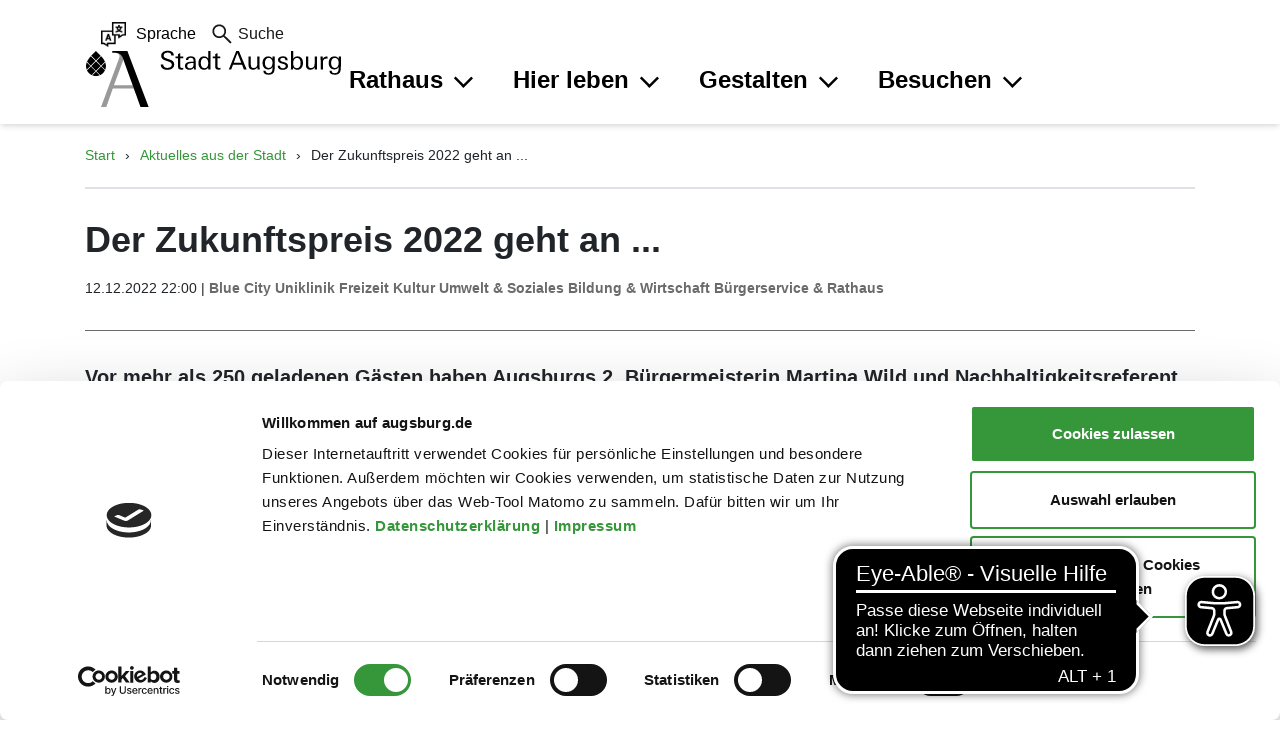

--- FILE ---
content_type: text/html; charset=utf-8
request_url: https://www.augsburg.de/aktuelles-aus-der-stadt/detail/der-zukunftspreis-2022-geht-an
body_size: 33953
content:
<!DOCTYPE html>
<html lang="de-DE">
<head>
    <meta charset="utf-8">

<!-- 
	This website is powered by TYPO3 - inspiring people to share!
	TYPO3 is a free open source Content Management Framework initially created by Kasper Skaarhoj and licensed under GNU/GPL.
	TYPO3 is copyright 1998-2026 of Kasper Skaarhoj. Extensions are copyright of their respective owners.
	Information and contribution at https://typo3.org/
-->


<title>Der Zukunftspreis 2022 geht an ...</title>
<meta http-equiv="x-ua-compatible" content="IE=edge">
<meta name="generator" content="TYPO3 CMS">
<meta name="description" content="Vor mehr als 250 geladenen Gästen haben Augsburgs 2. Bürgermeisterin Martina Wild und Nachhaltigkeitsreferent Reiner Erben am heutigen Montagabend den Augsburger Zukunftspreis 2022 an sieben Augsburger Initiativen, Vereine, Schulen und Unternehmen verliehen. Zusammen mit den Urkunden wurden erstmals auch Plaketten aus Holz überreicht. Traditionell werden die Preisträgerinnen und Preisträger erst bei der Preisverleihung bekannt gegeben. 
">
<meta name="robots" content="noindex,nofollow">
<meta name="viewport" content="width=device-width, initial-scale=1.0">
<meta property="og:title" content="Der Zukunftspreis 2022 geht an ...">
<meta property="og:type" content="article">
<meta property="og:url" content="https://www.augsburg.de/aktuelles-aus-der-stadt/detail/der-zukunftspreis-2022-geht-an">
<meta property="og:image" content="https://www.augsburg.de/fileadmin/_processed_/2/6/csm_HocIMG_3906_a7d2a6338e.jpg">
<meta property="og:image:width" content="1200">
<meta property="og:image:height" content="706">
<meta property="og:image" content="https://www.augsburg.de/fileadmin/_processed_/2/6/csm_HocIMG_3906_a7d2a6338e.jpg">
<meta property="og:image:width" content="1200">
<meta property="og:image:height" content="706">
<meta property="og:description" content="Vor mehr als 250 geladenen Gästen haben Augsburgs 2. Bürgermeisterin Martina Wild und Nachhaltigkeitsreferent Reiner Erben am heutigen Montagabend den Augsburger Zukunftspreis 2022 an sieben Augsburger Initiativen, Vereine, Schulen und Unternehmen verliehen. Zusammen mit den Urkunden wurden erstmals auch Plaketten aus Holz überreicht. Traditionell werden die Preisträgerinnen und Preisträger erst bei der Preisverleihung bekannt gegeben. 
">
<meta name="createdate" content="2013-10-02T14:13:16Z">
<meta name="msapplication-tilecolor" content="#da532c">
<meta name="theme-color" content="#ffffff">


<link rel="stylesheet" href="/typo3temp/assets/compressed/merged-eeb1cc26ae78fcd9aac2f14f43da3790.css?1766482156" media="all">
<link href="/_assets/f6ef6adaf5c92bf687a31a3adbcb0f7b/Css/news-basic.css?1756275950" rel="stylesheet" >
<style>
/*rb--58dot83*/
.rb--58dot83{padding-bottom:58.83%}

</style>



<script>
/*TS_inlineJS*/
        var _paq = window._paq || [];
        /* tracker methods like "setCustomDimension" should be called before "trackPageView" */
        _paq.push(['trackPageView']);
        _paq.push(['enableLinkTracking']);
        (function() {
            var u="//matomo.augsburg.de/";
            _paq.push(['setTrackerUrl', u+'matomo.php']);
            _paq.push(['setSiteId', '4']);
            var d=document, g=d.createElement('script'), s=d.getElementsByTagName('script')[0];
            g.type='text/javascript'; g.async=true; g.defer=true; g.src=u+'matomo.js'; s.parentNode.insertBefore(g,s);
        })();


</script>

<script id="Cookiebot" src="https://consent.cookiebot.com/uc.js" data-cbid="33481352-3ec7-4297-8510-042ce31c6476" data-blockingmode="auto"></script>            <link rel="preload" href="/_assets/944c82c0675b6a21f1c876e2e06895a1/Fonts/239932_1_0.woff" as="font" type="font/woff" crossorigin>
            <link rel="preload" href="/_assets/944c82c0675b6a21f1c876e2e06895a1/Fonts/239932_2_0.woff" as="font" type="font/woff" crossorigin>
            <link rel="preload" href="/_assets/944c82c0675b6a21f1c876e2e06895a1/Fonts/239932_4_0.woff" as="font" type="font/woff" crossorigin>
            <link rel="apple-touch-icon" sizes="180x180" href="/_assets/944c82c0675b6a21f1c876e2e06895a1/Img/favicons/apple-touch-icon.png">
            <link rel="icon" type="image/png" sizes="32x32" href="/_assets/944c82c0675b6a21f1c876e2e06895a1/Img/favicons/favicon-32x32.png">
            <link rel="manifest" href="/_assets/944c82c0675b6a21f1c876e2e06895a1/Img/favicons/site.webmanifest" crossorigin="use-credentials">
            <link rel="mask-icon" href="/_assets/944c82c0675b6a21f1c876e2e06895a1/Img/favicons/safari-pinned-tab.svg" color="#5bbad5">            <script src="https://sdp-knowledge.cluster02.viind.io/public/64537654805f1ccc4fcc930f/webchat.js"></script>            <script async src="https://cdn.eye-able.com/configs/www.augsburg.de.js"></script>
            <script async src="https://cdn.eye-able.com/public/js/eyeAble.js"></script>
<link rel="canonical" href="https://www.augsburg.de/aktuelles-aus-der-stadt/detail/der-zukunftspreis-2022-geht-an">
</head>
<body id="page-29" class="fe-layout-1 be-layout-default loading">
<div class="wrapper">
    
            

    
    <div class="navbar__access">
        <a href="#main" class="navbar__access-text">Direkt zum Hauptinhalt springen</a>
    </div>
    <header class="navbar__mobilemenu">
        <div class="page-header container p-0">
            <nav class="navbar navbar-expand-xl">
                <div class="navbar__search-language">
                    <div class="navbar__sidelinks d-flex">
                        
                        
                            
    <div class="languagemenu dropdown h-100 conword-language-switch conword-language-switch-1">
        <button class="dropdown-toggle languagemenu__toggle h-100 focus-black-dot languagedropdown" type="button" data-bs-toggle="dropdown" aria-expanded="false" id="languagedropdown1">
            <img aria-label="Sprache auswählen" class="languagemenu__icon icon" src="/_assets/944c82c0675b6a21f1c876e2e06895a1/Img/Icons/language.png" width="512" height="512" alt="" />
            <span id="current-language-text" class="current-language-text">Sprache</span>
        </button>
        <ul class="dropdown-menu languagemenu__dropdown conword-language-list" translate="no" id="conword-language-list1">
        </ul>
    </div>


                        
                    </div>
                    
    <div class="navbar__search">
        <a href="/suche" aria-label="Suche" class="navbar__search-link nav-link--search searchMenu focus-black-dot">
            <span class="svg svg-zoom svg-zoom-dims search__icon"><svg class="svg-zoom__svg" viewBox="0 0 32 32" role="presentation"><use xlink:href="/_assets/944c82c0675b6a21f1c876e2e06895a1/Images/Icons/Generated/Default/default-symbols.svg?cb=580f0016257328a72b26d26375c9bdaa#zoom" /></svg></span>
            <span>Suche</span>
        </a>
    </div>

                </div>
                <div class="container-fluid p-0 navbar__wrapper">
                    <a href="/" class="navbar-brand focus-black-dot" aria-labelledby="#header-brand">
                        <span class="svg svg-logo svg-logo-dims"><svg id="header-brand" class="svg-logo__svg" viewBox="0 0 255 57" role="presentation"><use xlink:href="/_assets/944c82c0675b6a21f1c876e2e06895a1/Images/Icons/Generated/Default/default-symbols.svg?cb=580f0016257328a72b26d26375c9bdaa#logo" /></svg></span>
                    </a>
                    <div class="offcanvas offcanvas-end" tabindex="-1" id="offcanvasNavbar" aria-labelledby="offcanvasNavbarLabel">
                        <div class="offcanvas-body flex-column container">
                            <div class="row w-100 navbar__mobile">
                                <div class="navbar__primary d-flex justify-content-start">
                                    
    
    <div class="d-none d-xl-block w-100 navbar__desktop">
        <ul class="navbar-nav justify-content-center">
            
                
        
            <li class="nav-item dropdown dropdown-hover dropdown-fullwidth nav-open nav-item--children">
                <a data-teaser="navlink-1" aria-label="" class="nav-link focus-black-dot nav-teaser-link  nav-parent-teaser-link"
                   href="/aktuelles-aus-der-stadt/detail"
                   target=""
                   
                
                role="button"
                aria-expanded="false"
                
                >
                <span class="nav-link-container"><span class="nav-link-title">Rathaus</span><span class="svg svg-arrow-down svg-arrow-down-dims nav-link-icon"><svg class="svg-arrow-down__svg" viewBox="0 0 17 10" role="presentation"><use xlink:href="/_assets/944c82c0675b6a21f1c876e2e06895a1/Images/Icons/Generated/Default/default-symbols.svg?cb=580f0016257328a72b26d26375c9bdaa#arrow-down" /></svg></span></span>
                </a>

                
                    <div class="dropdown-menu dropdown-menu-fullwidth pt-0 pb-0">
                        <div class="dropdown-menu-wrap">
                            <div class="container p-0">
                                <div class="row w-100 m-0">
                                    <div class="col-md-9 d-flex">
                                        
                                            
                                        
                                            
                                        
                                            
                                        
                                            
                                        
                                            
                                        
                                            
                                        
                                            
                                        
                                            
                                        
                                            
                                        
                                            
                                        
                                        <ul class="dropdown-menu-fullwidth__col dropdown-menu-fullwidth__col--secondlevel ">
                                            
                                            
                                                
                                                    <li class="second-level-item second-level-item--nochildren">
                                                        <a data-teaser="navlink-1-1" aria-label="" data-parent-teaser="navlink-1" class="nav-teaser-link dropdown-item js-mainnav-closethirdlevel focus-green-dot"
                                                           data-pid="41479"
                                                           href="/buergerservice-rathaus"
                                                           target="">
                                                            <span class="navbar__span">Bürgerservice und Rathaus</span>
                                                            
                                                        </a>
                                                    </li>
                                                
                                            
                                                
                                                    <li class="second-level-item second-level-item--children">
                                                        <a data-teaser="navlink-1-2" aria-label="" data-parent-teaser="navlink-1" class="nav-teaser-link nav-children-teaser-link dropdown-item js-mainnav-openthirdlevel focus-green-dot"
                                                           data-pid="41207"
                                                           href="/aktuelles-aus-der-stadt/detail"
                                                           target="_blank">
                                                            <span class="navbar__span">Bürgerservice</span>
                                                            
                                                                <span class="svg svg-arrow-right-nav svg-arrow-right-nav-dims navbar__arrows"><svg class="svg-arrow-right-nav__svg" viewBox="0 0 20 16" role="presentation"><use xlink:href="/_assets/944c82c0675b6a21f1c876e2e06895a1/Images/Icons/Generated/Default/default-symbols.svg?cb=580f0016257328a72b26d26375c9bdaa#arrow-right-nav" /></svg></span>
                                                            
                                                        </a>
                                                    </li>
                                                
                                            
                                                
                                                    <li class="second-level-item second-level-item--children">
                                                        <a data-teaser="navlink-1-3" aria-label="" data-parent-teaser="navlink-1" class="nav-teaser-link nav-children-teaser-link dropdown-item js-mainnav-openthirdlevel focus-green-dot"
                                                           data-pid="41208"
                                                           href="/aktuelles-aus-der-stadt/detail"
                                                           target="_blank">
                                                            <span class="navbar__span">OB, Referate und Verwaltung</span>
                                                            
                                                                <span class="svg svg-arrow-right-nav svg-arrow-right-nav-dims navbar__arrows"><svg class="svg-arrow-right-nav__svg" viewBox="0 0 20 16" role="presentation"><use xlink:href="/_assets/944c82c0675b6a21f1c876e2e06895a1/Images/Icons/Generated/Default/default-symbols.svg?cb=580f0016257328a72b26d26375c9bdaa#arrow-right-nav" /></svg></span>
                                                            
                                                        </a>
                                                    </li>
                                                
                                            
                                                
                                                    <li class="second-level-item second-level-item--children">
                                                        <a data-teaser="navlink-1-4" aria-label="" data-parent-teaser="navlink-1" class="nav-teaser-link nav-children-teaser-link dropdown-item js-mainnav-openthirdlevel focus-green-dot"
                                                           data-pid="41201"
                                                           href="/aktuelles-aus-der-stadt/detail"
                                                           target="_blank">
                                                            <span class="navbar__span">Stadtrat und Politik</span>
                                                            
                                                                <span class="svg svg-arrow-right-nav svg-arrow-right-nav-dims navbar__arrows"><svg class="svg-arrow-right-nav__svg" viewBox="0 0 20 16" role="presentation"><use xlink:href="/_assets/944c82c0675b6a21f1c876e2e06895a1/Images/Icons/Generated/Default/default-symbols.svg?cb=580f0016257328a72b26d26375c9bdaa#arrow-right-nav" /></svg></span>
                                                            
                                                        </a>
                                                    </li>
                                                
                                            
                                                
                                                    <li class="second-level-item second-level-item--children">
                                                        <a data-teaser="navlink-1-5" aria-label="" data-parent-teaser="navlink-1" class="nav-teaser-link nav-children-teaser-link dropdown-item js-mainnav-openthirdlevel focus-green-dot"
                                                           data-pid="41206"
                                                           href="/aktuelles-aus-der-stadt/detail"
                                                           target="_blank">
                                                            <span class="navbar__span">Sicherheit</span>
                                                            
                                                                <span class="svg svg-arrow-right-nav svg-arrow-right-nav-dims navbar__arrows"><svg class="svg-arrow-right-nav__svg" viewBox="0 0 20 16" role="presentation"><use xlink:href="/_assets/944c82c0675b6a21f1c876e2e06895a1/Images/Icons/Generated/Default/default-symbols.svg?cb=580f0016257328a72b26d26375c9bdaa#arrow-right-nav" /></svg></span>
                                                            
                                                        </a>
                                                    </li>
                                                
                                            
                                                
                                                    <li class="second-level-item second-level-item--children">
                                                        <a data-teaser="navlink-1-6" aria-label="" data-parent-teaser="navlink-1" class="nav-teaser-link nav-children-teaser-link dropdown-item js-mainnav-openthirdlevel focus-green-dot"
                                                           data-pid="41205"
                                                           href="/aktuelles-aus-der-stadt/detail"
                                                           target="_blank">
                                                            <span class="navbar__span">Preise und Ehrungen</span>
                                                            
                                                                <span class="svg svg-arrow-right-nav svg-arrow-right-nav-dims navbar__arrows"><svg class="svg-arrow-right-nav__svg" viewBox="0 0 20 16" role="presentation"><use xlink:href="/_assets/944c82c0675b6a21f1c876e2e06895a1/Images/Icons/Generated/Default/default-symbols.svg?cb=580f0016257328a72b26d26375c9bdaa#arrow-right-nav" /></svg></span>
                                                            
                                                        </a>
                                                    </li>
                                                
                                            
                                                
                                                    <li class="second-level-item second-level-item--children">
                                                        <a data-teaser="navlink-1-7" aria-label="" data-parent-teaser="navlink-1" class="nav-teaser-link nav-children-teaser-link dropdown-item js-mainnav-openthirdlevel focus-green-dot"
                                                           data-pid="41204"
                                                           href="/aktuelles-aus-der-stadt/detail"
                                                           target="_blank">
                                                            <span class="navbar__span">Augsburg International</span>
                                                            
                                                                <span class="svg svg-arrow-right-nav svg-arrow-right-nav-dims navbar__arrows"><svg class="svg-arrow-right-nav__svg" viewBox="0 0 20 16" role="presentation"><use xlink:href="/_assets/944c82c0675b6a21f1c876e2e06895a1/Images/Icons/Generated/Default/default-symbols.svg?cb=580f0016257328a72b26d26375c9bdaa#arrow-right-nav" /></svg></span>
                                                            
                                                        </a>
                                                    </li>
                                                
                                            
                                                
                                                    <li class="second-level-item second-level-item--children">
                                                        <a data-teaser="navlink-1-8" aria-label="" data-parent-teaser="navlink-1" class="nav-teaser-link nav-children-teaser-link dropdown-item js-mainnav-openthirdlevel focus-green-dot"
                                                           data-pid="41203"
                                                           href="/aktuelles-aus-der-stadt/detail"
                                                           target="_blank">
                                                            <span class="navbar__span">Daten und Veröffentlichungen</span>
                                                            
                                                                <span class="svg svg-arrow-right-nav svg-arrow-right-nav-dims navbar__arrows"><svg class="svg-arrow-right-nav__svg" viewBox="0 0 20 16" role="presentation"><use xlink:href="/_assets/944c82c0675b6a21f1c876e2e06895a1/Images/Icons/Generated/Default/default-symbols.svg?cb=580f0016257328a72b26d26375c9bdaa#arrow-right-nav" /></svg></span>
                                                            
                                                        </a>
                                                    </li>
                                                
                                            
                                                
                                                    <li class="second-level-item second-level-item--children">
                                                        <a data-teaser="navlink-1-9" aria-label="" data-parent-teaser="navlink-1" class="nav-teaser-link nav-children-teaser-link dropdown-item js-mainnav-openthirdlevel focus-green-dot"
                                                           data-pid="41202"
                                                           href="/aktuelles-aus-der-stadt/detail"
                                                           target="_blank">
                                                            <span class="navbar__span">Karriere bei der Stadt Augsburg</span>
                                                            
                                                                <span class="svg svg-arrow-right-nav svg-arrow-right-nav-dims navbar__arrows"><svg class="svg-arrow-right-nav__svg" viewBox="0 0 20 16" role="presentation"><use xlink:href="/_assets/944c82c0675b6a21f1c876e2e06895a1/Images/Icons/Generated/Default/default-symbols.svg?cb=580f0016257328a72b26d26375c9bdaa#arrow-right-nav" /></svg></span>
                                                            
                                                        </a>
                                                    </li>
                                                
                                            
                                                
                                                    <li class="second-level-item second-level-item--children">
                                                        <a data-teaser="navlink-1-10" aria-label="" data-parent-teaser="navlink-1" class="nav-teaser-link nav-children-teaser-link dropdown-item js-mainnav-openthirdlevel focus-green-dot"
                                                           data-pid="41571"
                                                           href="/kultur/sehenswuerdigkeiten/rathaus"
                                                           target="">
                                                            <span class="navbar__span">Das Rathaus</span>
                                                            
                                                                <span class="svg svg-arrow-right-nav svg-arrow-right-nav-dims navbar__arrows"><svg class="svg-arrow-right-nav__svg" viewBox="0 0 20 16" role="presentation"><use xlink:href="/_assets/944c82c0675b6a21f1c876e2e06895a1/Images/Icons/Generated/Default/default-symbols.svg?cb=580f0016257328a72b26d26375c9bdaa#arrow-right-nav" /></svg></span>
                                                            
                                                        </a>
                                                    </li>
                                                
                                            
                                        </ul>
                                        
                                            
                                        
                                            
                                                <ul class="dropdown-menu-fullwidth__col dropdown-menu-fullwidth__col--thirdlevel dropdown-menu-fullwidth__col--thirdlevel-41207 " data-pid="41207">
                                                    
                                                    
                                                        
                                                            <li>
                                                                <a aria-label="" class="dropdown-item focus-green-dot"
                                                                   href="/buergerservice-rathaus/buergerservice/aemter-behoerden/staedtische-dienststellen"
                                                                   target="">
                                                                    <span class="navbar__span">Ämter von A bis Z</span>
                                                                </a>
                                                            </li>
                                                        
                                                    
                                                        
                                                            <li>
                                                                <a aria-label="" class="dropdown-item focus-green-dot"
                                                                   href="/buergerservice-rathaus/buergerservice/dienste-a-z"
                                                                   target="">
                                                                    <span class="navbar__span">Dienste von A bis Z</span>
                                                                </a>
                                                            </li>
                                                        
                                                    
                                                        
                                                            <li>
                                                                <a aria-label="" class="dropdown-item focus-green-dot"
                                                                   href="/buergerservice-rathaus/smart-digital/online-services"
                                                                   target="">
                                                                    <span class="navbar__span">Online-Dienste</span>
                                                                </a>
                                                            </li>
                                                        
                                                    
                                                        
                                                            <li>
                                                                <a aria-label="" class="dropdown-item focus-green-dot"
                                                                   href="/buergerservice-rathaus/smart-digital/online-services"
                                                                   target="">
                                                                    <span class="navbar__span">Termin vereinbaren</span>
                                                                </a>
                                                            </li>
                                                        
                                                    
                                                        
                                                            <li>
                                                                <a aria-label="" class="dropdown-item focus-green-dot"
                                                                   href="/buergerservice-rathaus/buergerservice/buergerbueros"
                                                                   target="">
                                                                    <span class="navbar__span">Bürgerbüros</span>
                                                                </a>
                                                            </li>
                                                        
                                                    
                                                        
                                                            <li>
                                                                <a aria-label="" class="dropdown-item focus-green-dot"
                                                                   href="/buergerservice-rathaus/buergerservice/buergerinformation"
                                                                   target="">
                                                                    <span class="navbar__span">Bürgerinformation</span>
                                                                </a>
                                                            </li>
                                                        
                                                    
                                                        
                                                            <li>
                                                                <a aria-label="" class="dropdown-item focus-green-dot"
                                                                   href="/buergerservice-rathaus/rathaus/heiraten-in-augsburg"
                                                                   target="">
                                                                    <span class="navbar__span">Heiraten</span>
                                                                </a>
                                                            </li>
                                                        
                                                    
                                                        
                                                            <li>
                                                                <a aria-label="" class="dropdown-item focus-green-dot"
                                                                   href="/buergerservice-rathaus/buergerservice/fundbuero"
                                                                   target="">
                                                                    <span class="navbar__span">Fundbüro</span>
                                                                </a>
                                                            </li>
                                                        
                                                    
                                                        
                                                            <li>
                                                                <a aria-label="" class="dropdown-item focus-green-dot"
                                                                   href="/buergerservice-rathaus/buergerservice/raeume-mieten"
                                                                   target="">
                                                                    <span class="navbar__span">Räume mieten</span>
                                                                </a>
                                                            </li>
                                                        
                                                    
                                                        
                                                            <li>
                                                                <a aria-label="" class="dropdown-item focus-green-dot"
                                                                   href="/buergerservice-rathaus/buergerservice"
                                                                   target="">
                                                                    <span class="navbar__span">Alle Bürgerservice-Themen</span>
                                                                </a>
                                                            </li>
                                                        
                                                    
                                                </ul>
                                            
                                        
                                            
                                                <ul class="dropdown-menu-fullwidth__col dropdown-menu-fullwidth__col--thirdlevel dropdown-menu-fullwidth__col--thirdlevel-41208 " data-pid="41208">
                                                    
                                                    
                                                        
                                                            <li>
                                                                <a aria-label="" class="dropdown-item focus-green-dot"
                                                                   href="/buergerservice-rathaus/stadtrat-und-verwaltung/oberbuergermeisterin"
                                                                   target="">
                                                                    <span class="navbar__span">Oberbürgermeisterin</span>
                                                                </a>
                                                            </li>
                                                        
                                                    
                                                        
                                                            <li>
                                                                <a aria-label="" class="dropdown-item focus-green-dot"
                                                                   href="/buergerservice-rathaus/stadtrat-und-verwaltung/buergermeisterinnen-buergermeister-referenten"
                                                                   target="">
                                                                    <span class="navbar__span">Referate</span>
                                                                </a>
                                                            </li>
                                                        
                                                    
                                                        
                                                            <li>
                                                                <a aria-label="" class="dropdown-item focus-green-dot"
                                                                   href="/buergerservice-rathaus/stadtrat-und-verwaltung/organisation-der-stadt-augsburg"
                                                                   target="">
                                                                    <span class="navbar__span">Organisation der Stadt Augsburg</span>
                                                                </a>
                                                            </li>
                                                        
                                                    
                                                        
                                                            <li>
                                                                <a aria-label="" class="dropdown-item focus-green-dot"
                                                                   href="/buergerservice-rathaus/rathaus/finanzen"
                                                                   target="">
                                                                    <span class="navbar__span">Finanzen</span>
                                                                </a>
                                                            </li>
                                                        
                                                    
                                                        
                                                            <li>
                                                                <a aria-label="" class="dropdown-item focus-green-dot"
                                                                   href="/buergerservice-rathaus/rathaus/stadtrecht"
                                                                   target="">
                                                                    <span class="navbar__span">Stadtrecht</span>
                                                                </a>
                                                            </li>
                                                        
                                                    
                                                        
                                                            <li>
                                                                <a aria-label="" class="dropdown-item focus-green-dot"
                                                                   href="/buergerservice-rathaus/rathaus/goldenes-buch"
                                                                   target="">
                                                                    <span class="navbar__span">Goldenes Buch</span>
                                                                </a>
                                                            </li>
                                                        
                                                    
                                                        
                                                            <li>
                                                                <a aria-label="" class="dropdown-item focus-green-dot"
                                                                   href="/buergerservice-rathaus/rathaus"
                                                                   target="">
                                                                    <span class="navbar__span">Alle Rathaus-Themen</span>
                                                                </a>
                                                            </li>
                                                        
                                                    
                                                </ul>
                                            
                                        
                                            
                                                <ul class="dropdown-menu-fullwidth__col dropdown-menu-fullwidth__col--thirdlevel dropdown-menu-fullwidth__col--thirdlevel-41201 " data-pid="41201">
                                                    
                                                    
                                                        
                                                            <li>
                                                                <a aria-label="" class="dropdown-item focus-green-dot"
                                                                   href="/buergerservice-rathaus/stadtrat-und-verwaltung"
                                                                   target="">
                                                                    <span class="navbar__span">Stadtrat</span>
                                                                </a>
                                                            </li>
                                                        
                                                    
                                                        
                                                            <li>
                                                                <a aria-label="" class="dropdown-item focus-green-dot"
                                                                   href="/buergerservice-rathaus/stadtrat-und-verwaltung/stadtrat-live-stream-und-mediathek"
                                                                   target="">
                                                                    <span class="navbar__span">Stadtrat Live-Stream</span>
                                                                </a>
                                                            </li>
                                                        
                                                    
                                                        
                                                            <li>
                                                                <a aria-label="" class="dropdown-item focus-green-dot"
                                                                   href="/buergerservice-rathaus/rathaus/beiraete"
                                                                   target="">
                                                                    <span class="navbar__span">Beiräte</span>
                                                                </a>
                                                            </li>
                                                        
                                                    
                                                        
                                                            <li>
                                                                <a aria-label="" class="dropdown-item focus-green-dot"
                                                                   href="https://www.augsburg.sitzung-online.de/public/"
                                                                   target="_blank">
                                                                    <span class="navbar__span">Ratsinformationssystem</span>
                                                                </a>
                                                            </li>
                                                        
                                                    
                                                        
                                                            <li>
                                                                <a aria-label="" class="dropdown-item focus-green-dot"
                                                                   href="https://www.nachhaltigkeit.augsburg.de/zukunftsleitlinien"
                                                                   target="_blank">
                                                                    <span class="navbar__span">Zukunftsleitlinien</span>
                                                                </a>
                                                            </li>
                                                        
                                                    
                                                </ul>
                                            
                                        
                                            
                                                <ul class="dropdown-menu-fullwidth__col dropdown-menu-fullwidth__col--thirdlevel dropdown-menu-fullwidth__col--thirdlevel-41206 " data-pid="41206">
                                                    
                                                    
                                                        
                                                            <li>
                                                                <a aria-label="" class="dropdown-item focus-green-dot"
                                                                   href="/buergerservice-rathaus/buergerservice/das-ordnungsamt-augsburgs-sicherheitsbehoerde"
                                                                   target="">
                                                                    <span class="navbar__span">Ordnungsamt</span>
                                                                </a>
                                                            </li>
                                                        
                                                    
                                                        
                                                            <li>
                                                                <a aria-label="" class="dropdown-item focus-green-dot"
                                                                   href="/buergerservice-rathaus/berufsfeuerwehr"
                                                                   target="">
                                                                    <span class="navbar__span">Feuerwehr und Katastrophenschutz</span>
                                                                </a>
                                                            </li>
                                                        
                                                    
                                                        
                                                            <li>
                                                                <a aria-label="" class="dropdown-item focus-green-dot"
                                                                   href="/buergerservice-rathaus/kommunale-praevention"
                                                                   target="">
                                                                    <span class="navbar__span">Kommunale Prävention</span>
                                                                </a>
                                                            </li>
                                                        
                                                    
                                                        
                                                            <li>
                                                                <a aria-label="" class="dropdown-item focus-green-dot"
                                                                   href="/umwelt-soziales/kinder-und-jugendliche/bundeskinderschutzgesetz"
                                                                   target="">
                                                                    <span class="navbar__span">Kinderschutz</span>
                                                                </a>
                                                            </li>
                                                        
                                                    
                                                        
                                                            <li>
                                                                <a aria-label="" class="dropdown-item focus-green-dot"
                                                                   href="/umwelt-soziales/gesundheit"
                                                                   target="">
                                                                    <span class="navbar__span">Gesundheit</span>
                                                                </a>
                                                            </li>
                                                        
                                                    
                                                </ul>
                                            
                                        
                                            
                                                <ul class="dropdown-menu-fullwidth__col dropdown-menu-fullwidth__col--thirdlevel dropdown-menu-fullwidth__col--thirdlevel-41205 " data-pid="41205">
                                                    
                                                    
                                                        
                                                            <li>
                                                                <a aria-label="" class="dropdown-item focus-green-dot"
                                                                   href="/buergerservice-rathaus/rathaus/preistraeger-und-preise/augusta-wirtschaftspreis-fuer-frauen"
                                                                   target="">
                                                                    <span class="navbar__span">Augusta</span>
                                                                </a>
                                                            </li>
                                                        
                                                    
                                                        
                                                            <li>
                                                                <a aria-label="" class="dropdown-item focus-green-dot"
                                                                   href="/buergerservice-rathaus/rathaus/preistraeger-und-preise/brechtpreis"
                                                                   target="">
                                                                    <span class="navbar__span">Brechtpreis</span>
                                                                </a>
                                                            </li>
                                                        
                                                    
                                                        
                                                            <li>
                                                                <a aria-label="" class="dropdown-item focus-green-dot"
                                                                   href="/buergerservice-rathaus/rathaus/preistraeger-und-preise/preis-augsburger-friedensfest"
                                                                   target="">
                                                                    <span class="navbar__span">Friedenspreis</span>
                                                                </a>
                                                            </li>
                                                        
                                                    
                                                        
                                                            <li>
                                                                <a aria-label="" class="dropdown-item focus-green-dot"
                                                                   href="/buergerservice-rathaus/rathaus/preistraeger-und-preise/qualitaet-made-in-augsburg"
                                                                   target="">
                                                                    <span class="navbar__span">Qualität – Made in Augsburg</span>
                                                                </a>
                                                            </li>
                                                        
                                                    
                                                        
                                                            <li>
                                                                <a aria-label="" class="dropdown-item focus-green-dot"
                                                                   href="/buergerservice-rathaus/rathaus/preistraeger-und-preise/sportgala"
                                                                   target="">
                                                                    <span class="navbar__span">Sportgala</span>
                                                                </a>
                                                            </li>
                                                        
                                                    
                                                        
                                                            <li>
                                                                <a aria-label="" class="dropdown-item focus-green-dot"
                                                                   href="/buergerservice-rathaus/rathaus/preistraeger-und-preise/verdienstmedaille-fuer-augsburg"
                                                                   target="">
                                                                    <span class="navbar__span">Verdienstmedaille „FÜR AUGSBURG“</span>
                                                                </a>
                                                            </li>
                                                        
                                                    
                                                        
                                                            <li>
                                                                <a aria-label="" class="dropdown-item focus-green-dot"
                                                                   href="/buergerservice-rathaus/rathaus/preistraeger-und-preise/zukunftspreise"
                                                                   target="_blank">
                                                                    <span class="navbar__span">Zukunftspreise</span>
                                                                </a>
                                                            </li>
                                                        
                                                    
                                                        
                                                            <li>
                                                                <a aria-label="" class="dropdown-item focus-green-dot"
                                                                   href="/buergerservice-rathaus/rathaus/preistraeger-und-preise"
                                                                   target="">
                                                                    <span class="navbar__span">Alle Preise und Ehrungen</span>
                                                                </a>
                                                            </li>
                                                        
                                                    
                                                </ul>
                                            
                                        
                                            
                                                <ul class="dropdown-menu-fullwidth__col dropdown-menu-fullwidth__col--thirdlevel dropdown-menu-fullwidth__col--thirdlevel-41204 " data-pid="41204">
                                                    
                                                    
                                                        
                                                            <li>
                                                                <a aria-label="" class="dropdown-item focus-green-dot"
                                                                   href="/buergerservice-rathaus/europa"
                                                                   target="">
                                                                    <span class="navbar__span">Europa</span>
                                                                </a>
                                                            </li>
                                                        
                                                    
                                                        
                                                            <li>
                                                                <a aria-label="" class="dropdown-item focus-green-dot"
                                                                   href="/buergerservice-rathaus/partnerschaften"
                                                                   target="">
                                                                    <span class="navbar__span">Partnerschaften</span>
                                                                </a>
                                                            </li>
                                                        
                                                    
                                                        
                                                            <li>
                                                                <a aria-label="" class="dropdown-item focus-green-dot"
                                                                   href="/patenschaften"
                                                                   target="">
                                                                    <span class="navbar__span">Patenschaften</span>
                                                                </a>
                                                            </li>
                                                        
                                                    
                                                </ul>
                                            
                                        
                                            
                                                <ul class="dropdown-menu-fullwidth__col dropdown-menu-fullwidth__col--thirdlevel dropdown-menu-fullwidth__col--thirdlevel-41203 " data-pid="41203">
                                                    
                                                    
                                                        
                                                            <li>
                                                                <a aria-label="" class="dropdown-item focus-green-dot"
                                                                   href="https://augsburg.maps.arcgis.com/home/index.html"
                                                                   target="_blank">
                                                                    <span class="navbar__span">Geoportal</span>
                                                                </a>
                                                            </li>
                                                        
                                                    
                                                        
                                                            <li>
                                                                <a aria-label="" class="dropdown-item focus-green-dot"
                                                                   href="/buergerservice-rathaus/rathaus/statistik-stadtforschung"
                                                                   target="">
                                                                    <span class="navbar__span">Statistik und Stadtforschung</span>
                                                                </a>
                                                            </li>
                                                        
                                                    
                                                        
                                                            <li>
                                                                <a aria-label="" class="dropdown-item focus-green-dot"
                                                                   href="/buergerservice-rathaus/open-data"
                                                                   target="">
                                                                    <span class="navbar__span">Open Data</span>
                                                                </a>
                                                            </li>
                                                        
                                                    
                                                        
                                                            <li>
                                                                <a aria-label="" class="dropdown-item focus-green-dot"
                                                                   href="/buergerservice-rathaus/rathaus/stadtrecht"
                                                                   target="">
                                                                    <span class="navbar__span">Stadtrecht</span>
                                                                </a>
                                                            </li>
                                                        
                                                    
                                                        
                                                            <li>
                                                                <a aria-label="" class="dropdown-item focus-green-dot"
                                                                   href="/buergerservice-rathaus/rathaus/stadtwappen"
                                                                   target="">
                                                                    <span class="navbar__span">Stadtwappen</span>
                                                                </a>
                                                            </li>
                                                        
                                                    
                                                        
                                                            <li>
                                                                <a aria-label="" class="dropdown-item focus-green-dot"
                                                                   href="/buergerservice-rathaus/buergerservice/wlan"
                                                                   target="">
                                                                    <span class="navbar__span">WLAN</span>
                                                                </a>
                                                            </li>
                                                        
                                                    
                                                        
                                                            <li>
                                                                <a aria-label="" class="dropdown-item focus-green-dot"
                                                                   href="/buergerservice-rathaus/rathaus/augsburg-direkt"
                                                                   target="">
                                                                    <span class="navbar__span">Augsburg direkt</span>
                                                                </a>
                                                            </li>
                                                        
                                                    
                                                        
                                                            <li>
                                                                <a aria-label="" class="dropdown-item focus-green-dot"
                                                                   href="/amtliche-bekanntmachungen"
                                                                   target="">
                                                                    <span class="navbar__span">Amtliche Bekanntmachungen</span>
                                                                </a>
                                                            </li>
                                                        
                                                    
                                                        
                                                            <li>
                                                                <a aria-label="" class="dropdown-item focus-green-dot"
                                                                   href="/presse-medien"
                                                                   target="">
                                                                    <span class="navbar__span">Presse</span>
                                                                </a>
                                                            </li>
                                                        
                                                    
                                                        
                                                            <li>
                                                                <a aria-label="" class="dropdown-item focus-green-dot"
                                                                   href="/buergerservice-rathaus/newsletter"
                                                                   target="">
                                                                    <span class="navbar__span">Newsletter</span>
                                                                </a>
                                                            </li>
                                                        
                                                    
                                                        
                                                            <li>
                                                                <a aria-label="" class="dropdown-item focus-green-dot"
                                                                   href="/social-media"
                                                                   target="">
                                                                    <span class="navbar__span">Social Media</span>
                                                                </a>
                                                            </li>
                                                        
                                                    
                                                </ul>
                                            
                                        
                                            
                                                <ul class="dropdown-menu-fullwidth__col dropdown-menu-fullwidth__col--thirdlevel dropdown-menu-fullwidth__col--thirdlevel-41202 " data-pid="41202">
                                                    
                                                    
                                                        
                                                            <li>
                                                                <a aria-label="" class="dropdown-item focus-green-dot"
                                                                   href="/karriere/arbeitgeberin-stadt-augsburg"
                                                                   target="">
                                                                    <span class="navbar__span">Arbeiten bei der Stadt</span>
                                                                </a>
                                                            </li>
                                                        
                                                    
                                                        
                                                            <li>
                                                                <a aria-label="" class="dropdown-item focus-green-dot"
                                                                   href="/karriere/stellenangebote"
                                                                   target="">
                                                                    <span class="navbar__span">Stellenangebote</span>
                                                                </a>
                                                            </li>
                                                        
                                                    
                                                        
                                                            <li>
                                                                <a aria-label="" class="dropdown-item focus-green-dot"
                                                                   href="/karriere/nachwuchskraefte"
                                                                   target="">
                                                                    <span class="navbar__span">Nachwuchskräfte</span>
                                                                </a>
                                                            </li>
                                                        
                                                    
                                                </ul>
                                            
                                        
                                            
                                                <ul class="dropdown-menu-fullwidth__col dropdown-menu-fullwidth__col--thirdlevel dropdown-menu-fullwidth__col--thirdlevel-41571 " data-pid="41571">
                                                    
                                                    
                                                        
                                                            <li>
                                                                <a aria-label="" class="dropdown-item focus-green-dot"
                                                                   href="/kultur/sehenswuerdigkeiten/rathaus/das-augsburger-rathaus"
                                                                   target="">
                                                                    <span class="navbar__span">Das Augsburger Rathaus</span>
                                                                </a>
                                                            </li>
                                                        
                                                    
                                                        
                                                            <li>
                                                                <a aria-label="" class="dropdown-item focus-green-dot"
                                                                   href="/kultur/sehenswuerdigkeiten/rathaus/rathaussanierung"
                                                                   target="">
                                                                    <span class="navbar__span">Rathaussanierung</span>
                                                                </a>
                                                            </li>
                                                        
                                                    
                                                        
                                                            <li>
                                                                <a aria-label="" class="dropdown-item focus-green-dot"
                                                                   href="/kultur/sehenswuerdigkeiten/rathaus/interimsaustellung"
                                                                   target="">
                                                                    <span class="navbar__span">Interimsausstellung</span>
                                                                </a>
                                                            </li>
                                                        
                                                    
                                                        
                                                            <li>
                                                                <a aria-label="" class="dropdown-item focus-green-dot"
                                                                   href="/kultur/sehenswuerdigkeiten/rathaus/ausweichmoeglichkeiten"
                                                                   target="">
                                                                    <span class="navbar__span">Ausweichmöglichkeiten</span>
                                                                </a>
                                                            </li>
                                                        
                                                    
                                                        
                                                            <li>
                                                                <a aria-label="" class="dropdown-item focus-green-dot"
                                                                   href="/kultur/sehenswuerdigkeiten/goldener-saal"
                                                                   target="">
                                                                    <span class="navbar__span">Goldener Saal</span>
                                                                </a>
                                                            </li>
                                                        
                                                    
                                                </ul>
                                            
                                        
                                    </div>
                                    <div class="navbar__teaser col-md-3">
                                        
                                        <div id="navlink-1" class="navbar__teaser-content">
                                            
                                        </div>
                                        
                                            <div id="navlink-1-1" class="navbar__teaser-content ">
                                                
                                            </div>
                                        
                                            <div id="navlink-1-2" class="navbar__teaser-content ">
                                                
                                            </div>
                                        
                                            <div id="navlink-1-3" class="navbar__teaser-content ">
                                                
                                            </div>
                                        
                                            <div id="navlink-1-4" class="navbar__teaser-content ">
                                                
                                            </div>
                                        
                                            <div id="navlink-1-5" class="navbar__teaser-content ">
                                                
                                            </div>
                                        
                                            <div id="navlink-1-6" class="navbar__teaser-content ">
                                                
                                            </div>
                                        
                                            <div id="navlink-1-7" class="navbar__teaser-content ">
                                                
                                            </div>
                                        
                                            <div id="navlink-1-8" class="navbar__teaser-content ">
                                                
                                            </div>
                                        
                                            <div id="navlink-1-9" class="navbar__teaser-content ">
                                                
                                            </div>
                                        
                                            <div id="navlink-1-10" class="navbar__teaser-content ">
                                                
                                            </div>
                                        
                                    </div>
                                </div>
                            </div>
                        </div>
                    </div>
                
            </li>
        
    
            
                
        
            <li class="nav-item dropdown dropdown-hover dropdown-fullwidth nav-open nav-item--children">
                <a data-teaser="navlink-2" aria-label="" class="nav-link focus-black-dot nav-teaser-link  nav-parent-teaser-link"
                   href="/aktuelles-aus-der-stadt/detail"
                   target=""
                   
                
                role="button"
                aria-expanded="false"
                
                >
                <span class="nav-link-container"><span class="nav-link-title">Hier leben</span><span class="svg svg-arrow-down svg-arrow-down-dims nav-link-icon"><svg class="svg-arrow-down__svg" viewBox="0 0 17 10" role="presentation"><use xlink:href="/_assets/944c82c0675b6a21f1c876e2e06895a1/Images/Icons/Generated/Default/default-symbols.svg?cb=580f0016257328a72b26d26375c9bdaa#arrow-down" /></svg></span></span>
                </a>

                
                    <div class="dropdown-menu dropdown-menu-fullwidth pt-0 pb-0">
                        <div class="dropdown-menu-wrap">
                            <div class="container p-0">
                                <div class="row w-100 m-0">
                                    <div class="col-md-9 d-flex">
                                        
                                            
                                        
                                            
                                        
                                            
                                        
                                            
                                        
                                            
                                        
                                            
                                        
                                            
                                        
                                            
                                        
                                            
                                        
                                            
                                        
                                        <ul class="dropdown-menu-fullwidth__col dropdown-menu-fullwidth__col--secondlevel ">
                                            
                                            
                                                
                                                    <li class="second-level-item second-level-item--children">
                                                        <a data-teaser="navlink-2-1" aria-label="" data-parent-teaser="navlink-2" class="nav-teaser-link nav-children-teaser-link dropdown-item js-mainnav-openthirdlevel focus-green-dot"
                                                           data-pid="41225"
                                                           href="/aktuelles-aus-der-stadt/detail"
                                                           target="_blank">
                                                            <span class="navbar__span">Familie</span>
                                                            
                                                                <span class="svg svg-arrow-right-nav svg-arrow-right-nav-dims navbar__arrows"><svg class="svg-arrow-right-nav__svg" viewBox="0 0 20 16" role="presentation"><use xlink:href="/_assets/944c82c0675b6a21f1c876e2e06895a1/Images/Icons/Generated/Default/default-symbols.svg?cb=580f0016257328a72b26d26375c9bdaa#arrow-right-nav" /></svg></span>
                                                            
                                                        </a>
                                                    </li>
                                                
                                            
                                                
                                                    <li class="second-level-item second-level-item--children">
                                                        <a data-teaser="navlink-2-2" aria-label="" data-parent-teaser="navlink-2" class="nav-teaser-link nav-children-teaser-link dropdown-item js-mainnav-openthirdlevel focus-green-dot"
                                                           data-pid="41220"
                                                           href="/aktuelles-aus-der-stadt/detail"
                                                           target="_blank">
                                                            <span class="navbar__span">Bildung</span>
                                                            
                                                                <span class="svg svg-arrow-right-nav svg-arrow-right-nav-dims navbar__arrows"><svg class="svg-arrow-right-nav__svg" viewBox="0 0 20 16" role="presentation"><use xlink:href="/_assets/944c82c0675b6a21f1c876e2e06895a1/Images/Icons/Generated/Default/default-symbols.svg?cb=580f0016257328a72b26d26375c9bdaa#arrow-right-nav" /></svg></span>
                                                            
                                                        </a>
                                                    </li>
                                                
                                            
                                                
                                                    <li class="second-level-item second-level-item--children">
                                                        <a data-teaser="navlink-2-3" aria-label="" data-parent-teaser="navlink-2" class="nav-teaser-link nav-children-teaser-link dropdown-item js-mainnav-openthirdlevel focus-green-dot"
                                                           data-pid="41488"
                                                           href="https://www.augsburg.de/freizeit"
                                                           target="_blank">
                                                            <span class="navbar__span">Freizeit</span>
                                                            
                                                                <span class="svg svg-arrow-right-nav svg-arrow-right-nav-dims navbar__arrows"><svg class="svg-arrow-right-nav__svg" viewBox="0 0 20 16" role="presentation"><use xlink:href="/_assets/944c82c0675b6a21f1c876e2e06895a1/Images/Icons/Generated/Default/default-symbols.svg?cb=580f0016257328a72b26d26375c9bdaa#arrow-right-nav" /></svg></span>
                                                            
                                                        </a>
                                                    </li>
                                                
                                            
                                                
                                                    <li class="second-level-item second-level-item--children">
                                                        <a data-teaser="navlink-2-4" aria-label="" data-parent-teaser="navlink-2" class="nav-teaser-link nav-children-teaser-link dropdown-item js-mainnav-openthirdlevel focus-green-dot"
                                                           data-pid="41224"
                                                           href="/aktuelles-aus-der-stadt/detail"
                                                           target="_blank">
                                                            <span class="navbar__span">Sport und Baden</span>
                                                            
                                                                <span class="svg svg-arrow-right-nav svg-arrow-right-nav-dims navbar__arrows"><svg class="svg-arrow-right-nav__svg" viewBox="0 0 20 16" role="presentation"><use xlink:href="/_assets/944c82c0675b6a21f1c876e2e06895a1/Images/Icons/Generated/Default/default-symbols.svg?cb=580f0016257328a72b26d26375c9bdaa#arrow-right-nav" /></svg></span>
                                                            
                                                        </a>
                                                    </li>
                                                
                                            
                                                
                                                    <li class="second-level-item second-level-item--children">
                                                        <a data-teaser="navlink-2-5" aria-label="" data-parent-teaser="navlink-2" class="nav-teaser-link nav-children-teaser-link dropdown-item js-mainnav-openthirdlevel focus-green-dot"
                                                           data-pid="41223"
                                                           href="/freizeit/feste-und-maerkte"
                                                           target="">
                                                            <span class="navbar__span">Feste und Märkte</span>
                                                            
                                                                <span class="svg svg-arrow-right-nav svg-arrow-right-nav-dims navbar__arrows"><svg class="svg-arrow-right-nav__svg" viewBox="0 0 20 16" role="presentation"><use xlink:href="/_assets/944c82c0675b6a21f1c876e2e06895a1/Images/Icons/Generated/Default/default-symbols.svg?cb=580f0016257328a72b26d26375c9bdaa#arrow-right-nav" /></svg></span>
                                                            
                                                        </a>
                                                    </li>
                                                
                                            
                                                
                                                    <li class="second-level-item second-level-item--children">
                                                        <a data-teaser="navlink-2-6" aria-label="" data-parent-teaser="navlink-2" class="nav-teaser-link nav-children-teaser-link dropdown-item js-mainnav-openthirdlevel focus-green-dot"
                                                           data-pid="41255"
                                                           href="/aktuelles-aus-der-stadt/detail"
                                                           target="_blank">
                                                            <span class="navbar__span">Umwelt</span>
                                                            
                                                                <span class="svg svg-arrow-right-nav svg-arrow-right-nav-dims navbar__arrows"><svg class="svg-arrow-right-nav__svg" viewBox="0 0 20 16" role="presentation"><use xlink:href="/_assets/944c82c0675b6a21f1c876e2e06895a1/Images/Icons/Generated/Default/default-symbols.svg?cb=580f0016257328a72b26d26375c9bdaa#arrow-right-nav" /></svg></span>
                                                            
                                                        </a>
                                                    </li>
                                                
                                            
                                                
                                                    <li class="second-level-item second-level-item--children">
                                                        <a data-teaser="navlink-2-7" aria-label="" data-parent-teaser="navlink-2" class="nav-teaser-link nav-children-teaser-link dropdown-item js-mainnav-openthirdlevel focus-green-dot"
                                                           data-pid="41217"
                                                           href="/aktuelles-aus-der-stadt/detail"
                                                           target="_blank">
                                                            <span class="navbar__span">Soziales</span>
                                                            
                                                                <span class="svg svg-arrow-right-nav svg-arrow-right-nav-dims navbar__arrows"><svg class="svg-arrow-right-nav__svg" viewBox="0 0 20 16" role="presentation"><use xlink:href="/_assets/944c82c0675b6a21f1c876e2e06895a1/Images/Icons/Generated/Default/default-symbols.svg?cb=580f0016257328a72b26d26375c9bdaa#arrow-right-nav" /></svg></span>
                                                            
                                                        </a>
                                                    </li>
                                                
                                            
                                                
                                                    <li class="second-level-item second-level-item--children">
                                                        <a data-teaser="navlink-2-8" aria-label="" data-parent-teaser="navlink-2" class="nav-teaser-link nav-children-teaser-link dropdown-item js-mainnav-openthirdlevel focus-green-dot"
                                                           data-pid="41222"
                                                           href="/aktuelles-aus-der-stadt/detail"
                                                           target="_blank">
                                                            <span class="navbar__span">Kultur</span>
                                                            
                                                                <span class="svg svg-arrow-right-nav svg-arrow-right-nav-dims navbar__arrows"><svg class="svg-arrow-right-nav__svg" viewBox="0 0 20 16" role="presentation"><use xlink:href="/_assets/944c82c0675b6a21f1c876e2e06895a1/Images/Icons/Generated/Default/default-symbols.svg?cb=580f0016257328a72b26d26375c9bdaa#arrow-right-nav" /></svg></span>
                                                            
                                                        </a>
                                                    </li>
                                                
                                            
                                                
                                                    <li class="second-level-item second-level-item--children">
                                                        <a data-teaser="navlink-2-9" aria-label="" data-parent-teaser="navlink-2" class="nav-teaser-link nav-children-teaser-link dropdown-item js-mainnav-openthirdlevel focus-green-dot"
                                                           data-pid="41221"
                                                           href="/aktuelles-aus-der-stadt/detail"
                                                           target="_blank">
                                                            <span class="navbar__span">Wohnen und Bauen</span>
                                                            
                                                                <span class="svg svg-arrow-right-nav svg-arrow-right-nav-dims navbar__arrows"><svg class="svg-arrow-right-nav__svg" viewBox="0 0 20 16" role="presentation"><use xlink:href="/_assets/944c82c0675b6a21f1c876e2e06895a1/Images/Icons/Generated/Default/default-symbols.svg?cb=580f0016257328a72b26d26375c9bdaa#arrow-right-nav" /></svg></span>
                                                            
                                                        </a>
                                                    </li>
                                                
                                            
                                                
                                                    <li class="second-level-item second-level-item--children">
                                                        <a data-teaser="navlink-2-10" aria-label="" data-parent-teaser="navlink-2" class="nav-teaser-link nav-children-teaser-link dropdown-item js-mainnav-openthirdlevel focus-green-dot"
                                                           data-pid="41218"
                                                           href="/aktuelles-aus-der-stadt/detail"
                                                           target="_blank">
                                                            <span class="navbar__span">Gesundheit und Tiere</span>
                                                            
                                                                <span class="svg svg-arrow-right-nav svg-arrow-right-nav-dims navbar__arrows"><svg class="svg-arrow-right-nav__svg" viewBox="0 0 20 16" role="presentation"><use xlink:href="/_assets/944c82c0675b6a21f1c876e2e06895a1/Images/Icons/Generated/Default/default-symbols.svg?cb=580f0016257328a72b26d26375c9bdaa#arrow-right-nav" /></svg></span>
                                                            
                                                        </a>
                                                    </li>
                                                
                                            
                                        </ul>
                                        
                                            
                                                <ul class="dropdown-menu-fullwidth__col dropdown-menu-fullwidth__col--thirdlevel dropdown-menu-fullwidth__col--thirdlevel-41225 " data-pid="41225">
                                                    
                                                    
                                                        
                                                            <li>
                                                                <a aria-label="" class="dropdown-item focus-green-dot"
                                                                   href="/umwelt-soziales/familie"
                                                                   target="">
                                                                    <span class="navbar__span">Alle Familien-Themen</span>
                                                                </a>
                                                            </li>
                                                        
                                                    
                                                        
                                                            <li>
                                                                <a aria-label="" class="dropdown-item focus-green-dot"
                                                                   href="/umwelt-soziales/gesundheit/schwangerschaftsberatung"
                                                                   target="">
                                                                    <span class="navbar__span">Schwangerschaftsberatung</span>
                                                                </a>
                                                            </li>
                                                        
                                                    
                                                        
                                                            <li>
                                                                <a aria-label="" class="dropdown-item focus-green-dot"
                                                                   href="/umwelt-soziales/kinder-und-jugendliche"
                                                                   target="">
                                                                    <span class="navbar__span">Kinder und Jugendliche</span>
                                                                </a>
                                                            </li>
                                                        
                                                    
                                                        
                                                            <li>
                                                                <a aria-label="" class="dropdown-item focus-green-dot"
                                                                   href="/umwelt-soziales/kindertagesbetreuung-in-augsburg"
                                                                   target="">
                                                                    <span class="navbar__span">Kindertagesbetreuung</span>
                                                                </a>
                                                            </li>
                                                        
                                                    
                                                        
                                                            <li>
                                                                <a aria-label="" class="dropdown-item focus-green-dot"
                                                                   href="/umwelt-soziales/soziales/tschamp"
                                                                   target="">
                                                                    <span class="navbar__span">Ferienprogramm Tschamp</span>
                                                                </a>
                                                            </li>
                                                        
                                                    
                                                        
                                                            <li>
                                                                <a aria-label="" class="dropdown-item focus-green-dot"
                                                                   href="/umwelt-soziales/familie/netzwerk-familienleistungen"
                                                                   target="">
                                                                    <span class="navbar__span">Netzwerk Familienleistungen</span>
                                                                </a>
                                                            </li>
                                                        
                                                    
                                                        
                                                            <li>
                                                                <a aria-label="" class="dropdown-item focus-green-dot"
                                                                   href="/umwelt-soziales/kinder-und-jugendliche/jugendbeteiligung"
                                                                   target="">
                                                                    <span class="navbar__span">Jugendbeteiligung</span>
                                                                </a>
                                                            </li>
                                                        
                                                    
                                                </ul>
                                            
                                        
                                            
                                                <ul class="dropdown-menu-fullwidth__col dropdown-menu-fullwidth__col--thirdlevel dropdown-menu-fullwidth__col--thirdlevel-41220 " data-pid="41220">
                                                    
                                                    
                                                        
                                                            <li>
                                                                <a aria-label="" class="dropdown-item focus-green-dot"
                                                                   href="/bildung-wirtschaft/bildung/schulen"
                                                                   target="">
                                                                    <span class="navbar__span">Schulen</span>
                                                                </a>
                                                            </li>
                                                        
                                                    
                                                        
                                                            <li>
                                                                <a aria-label="" class="dropdown-item focus-green-dot"
                                                                   href="/bildung-wirtschaft/bildung/schulen/schulmap"
                                                                   target="">
                                                                    <span class="navbar__span">Schulmap</span>
                                                                </a>
                                                            </li>
                                                        
                                                    
                                                        
                                                            <li>
                                                                <a aria-label="" class="dropdown-item focus-green-dot"
                                                                   href="/bildung-wirtschaft/augsburg-baut-auf-bildung"
                                                                   target="">
                                                                    <span class="navbar__span">Augsburg baut auf Bildung</span>
                                                                </a>
                                                            </li>
                                                        
                                                    
                                                        
                                                            <li>
                                                                <a aria-label="" class="dropdown-item focus-green-dot"
                                                                   href="/umwelt-soziales/kindertagesbetreuung-in-augsburg"
                                                                   target="">
                                                                    <span class="navbar__span">Kindertagesbetreuung</span>
                                                                </a>
                                                            </li>
                                                        
                                                    
                                                        
                                                            <li>
                                                                <a aria-label="" class="dropdown-item focus-green-dot"
                                                                   href="/bildung-wirtschaft/bildung/bibliotheken-und-archive/stadtbuecherei"
                                                                   target="">
                                                                    <span class="navbar__span">Stadtbücherei</span>
                                                                </a>
                                                            </li>
                                                        
                                                    
                                                        
                                                            <li>
                                                                <a aria-label="" class="dropdown-item focus-green-dot"
                                                                   href="/kultur/erinnerungskultur/halle-116"
                                                                   target="">
                                                                    <span class="navbar__span">Halle 116</span>
                                                                </a>
                                                            </li>
                                                        
                                                    
                                                        
                                                            <li>
                                                                <a aria-label="" class="dropdown-item focus-green-dot"
                                                                   href="/bildung-wirtschaft/nacht-der-wissenschaft"
                                                                   target="">
                                                                    <span class="navbar__span">Nacht der Wissenschaft</span>
                                                                </a>
                                                            </li>
                                                        
                                                    
                                                        
                                                            <li>
                                                                <a aria-label="" class="dropdown-item focus-green-dot"
                                                                   href="/bildung-wirtschaft/bildung"
                                                                   target="">
                                                                    <span class="navbar__span">Alle Bildungs-Themen</span>
                                                                </a>
                                                            </li>
                                                        
                                                    
                                                </ul>
                                            
                                        
                                            
                                                <ul class="dropdown-menu-fullwidth__col dropdown-menu-fullwidth__col--thirdlevel dropdown-menu-fullwidth__col--thirdlevel-41488 " data-pid="41488">
                                                    
                                                    
                                                        
                                                            <li>
                                                                <a aria-label="" class="dropdown-item focus-green-dot"
                                                                   href="/freizeit/ausflugsziele"
                                                                   target="">
                                                                    <span class="navbar__span">Ausflugsziele</span>
                                                                </a>
                                                            </li>
                                                        
                                                    
                                                        
                                                            <li>
                                                                <a aria-label="" class="dropdown-item focus-green-dot"
                                                                   href="/freizeit/ausflugsziele/botanischer-garten"
                                                                   target="">
                                                                    <span class="navbar__span">Botanischer Garten</span>
                                                                </a>
                                                            </li>
                                                        
                                                    
                                                        
                                                            <li>
                                                                <a aria-label="" class="dropdown-item focus-green-dot"
                                                                   href="https://www.augsburg-city.de/entdecken/shopping"
                                                                   target="_blank">
                                                                    <span class="navbar__span">Shoppen</span>
                                                                </a>
                                                            </li>
                                                        
                                                    
                                                </ul>
                                            
                                        
                                            
                                                <ul class="dropdown-menu-fullwidth__col dropdown-menu-fullwidth__col--thirdlevel dropdown-menu-fullwidth__col--thirdlevel-41224 " data-pid="41224">
                                                    
                                                    
                                                        
                                                            <li>
                                                                <a aria-label="" class="dropdown-item focus-green-dot"
                                                                   href="/freizeit/sport"
                                                                   target="">
                                                                    <span class="navbar__span">Sport</span>
                                                                </a>
                                                            </li>
                                                        
                                                    
                                                        
                                                            <li>
                                                                <a aria-label="" class="dropdown-item focus-green-dot"
                                                                   href="/freizeit/sport/sportmap"
                                                                   target="">
                                                                    <span class="navbar__span">Sportmap</span>
                                                                </a>
                                                            </li>
                                                        
                                                    
                                                        
                                                            <li>
                                                                <a aria-label="" class="dropdown-item focus-green-dot"
                                                                   href="/freizeit/baden"
                                                                   target="">
                                                                    <span class="navbar__span">Baden</span>
                                                                </a>
                                                            </li>
                                                        
                                                    
                                                        
                                                            <li>
                                                                <a aria-label="" class="dropdown-item focus-green-dot"
                                                                   href="/augsburgbewegt-es-lebe-der-sport"
                                                                   target="">
                                                                    <span class="navbar__span">#augsburgbewegtsport</span>
                                                                </a>
                                                            </li>
                                                        
                                                    
                                                        
                                                            <li>
                                                                <a aria-label="" class="dropdown-item focus-green-dot"
                                                                   href="/buergerservice-rathaus/rathaus/preistraeger-und-preise/sportgala"
                                                                   target="">
                                                                    <span class="navbar__span">Sportgala</span>
                                                                </a>
                                                            </li>
                                                        
                                                    
                                                </ul>
                                            
                                        
                                            
                                                <ul class="dropdown-menu-fullwidth__col dropdown-menu-fullwidth__col--thirdlevel dropdown-menu-fullwidth__col--thirdlevel-41223 " data-pid="41223">
                                                    
                                                    
                                                        
                                                            <li>
                                                                <a aria-label="" class="dropdown-item focus-green-dot"
                                                                   href="/kultur/friedensstadt-augsburg/hohes-friedensfest"
                                                                   target="">
                                                                    <span class="navbar__span">Friedensfest</span>
                                                                </a>
                                                            </li>
                                                        
                                                    
                                                        
                                                            <li>
                                                                <a aria-label="" class="dropdown-item focus-green-dot"
                                                                   href="/freizeit/feste-und-maerkte/plaerrer"
                                                                   target="">
                                                                    <span class="navbar__span">Plärrer</span>
                                                                </a>
                                                            </li>
                                                        
                                                    
                                                        
                                                            <li>
                                                                <a aria-label="" class="dropdown-item focus-green-dot"
                                                                   href="/freizeit/feste-und-maerkte/christkindlesmarkt"
                                                                   target="">
                                                                    <span class="navbar__span">Christkindlesmarkt</span>
                                                                </a>
                                                            </li>
                                                        
                                                    
                                                        
                                                            <li>
                                                                <a aria-label="" class="dropdown-item focus-green-dot"
                                                                   href="https://www.augsburg-city.de/sommernaechte"
                                                                   target="_blank">
                                                                    <span class="navbar__span">Sommernächte</span>
                                                                </a>
                                                            </li>
                                                        
                                                    
                                                        
                                                            <li>
                                                                <a aria-label="" class="dropdown-item focus-green-dot"
                                                                   href="/freizeit/feste-und-maerkte/augsburger-dult"
                                                                   target="">
                                                                    <span class="navbar__span">Dult</span>
                                                                </a>
                                                            </li>
                                                        
                                                    
                                                        
                                                            <li>
                                                                <a aria-label="" class="dropdown-item focus-green-dot"
                                                                   href="https://www.augsburg-city.de/veranstaltungen/turamichele"
                                                                   target="_blank">
                                                                    <span class="navbar__span">Turamichele</span>
                                                                </a>
                                                            </li>
                                                        
                                                    
                                                        
                                                            <li>
                                                                <a aria-label="" class="dropdown-item focus-green-dot"
                                                                   href="/freizeit/feste-und-maerkte/stadtmarkt"
                                                                   target="">
                                                                    <span class="navbar__span">Stadtmarkt</span>
                                                                </a>
                                                            </li>
                                                        
                                                    
                                                        
                                                            <li>
                                                                <a aria-label="" class="dropdown-item focus-green-dot"
                                                                   href="/kultur/festivals"
                                                                   target="">
                                                                    <span class="navbar__span">Festivals</span>
                                                                </a>
                                                            </li>
                                                        
                                                    
                                                        
                                                            <li>
                                                                <a aria-label="" class="dropdown-item focus-green-dot"
                                                                   href="/freizeit/feste-und-maerkte/stadtteilfeste"
                                                                   target="">
                                                                    <span class="navbar__span">Stadtteilfeste</span>
                                                                </a>
                                                            </li>
                                                        
                                                    
                                                        
                                                            <li>
                                                                <a aria-label="" class="dropdown-item focus-green-dot"
                                                                   href="/freizeit/feste-und-maerkte"
                                                                   target="">
                                                                    <span class="navbar__span">Alle Feste und Märkte</span>
                                                                </a>
                                                            </li>
                                                        
                                                    
                                                </ul>
                                            
                                        
                                            
                                                <ul class="dropdown-menu-fullwidth__col dropdown-menu-fullwidth__col--thirdlevel dropdown-menu-fullwidth__col--thirdlevel-41255 " data-pid="41255">
                                                    
                                                    
                                                        
                                                            <li>
                                                                <a aria-label="" class="dropdown-item focus-green-dot"
                                                                   href="/umwelt-soziales/umwelt/blue-city"
                                                                   target="">
                                                                    <span class="navbar__span">Blue City</span>
                                                                </a>
                                                            </li>
                                                        
                                                    
                                                        
                                                            <li>
                                                                <a aria-label="" class="dropdown-item focus-green-dot"
                                                                   href="/umwelt-soziales/umwelt/stadtgruen"
                                                                   target="">
                                                                    <span class="navbar__span">Stadtgrün</span>
                                                                </a>
                                                            </li>
                                                        
                                                    
                                                        
                                                            <li>
                                                                <a aria-label="" class="dropdown-item focus-green-dot"
                                                                   href="/umwelt-soziales/umwelt/stadtwald"
                                                                   target="">
                                                                    <span class="navbar__span">Stadtwald</span>
                                                                </a>
                                                            </li>
                                                        
                                                    
                                                        
                                                            <li>
                                                                <a aria-label="" class="dropdown-item focus-green-dot"
                                                                   href="/umwelt-soziales/umwelt/naturschutz"
                                                                   target="">
                                                                    <span class="navbar__span">Naturschutz</span>
                                                                </a>
                                                            </li>
                                                        
                                                    
                                                        
                                                            <li>
                                                                <a aria-label="" class="dropdown-item focus-green-dot"
                                                                   href="/umwelt-soziales/umwelt/klima-energie"
                                                                   target="">
                                                                    <span class="navbar__span">Klima und Energie</span>
                                                                </a>
                                                            </li>
                                                        
                                                    
                                                        
                                                            <li>
                                                                <a aria-label="" class="dropdown-item focus-green-dot"
                                                                   href="/umwelt-soziales/umwelt/wasser"
                                                                   target="">
                                                                    <span class="navbar__span">Wasser</span>
                                                                </a>
                                                            </li>
                                                        
                                                    
                                                        
                                                            <li>
                                                                <a aria-label="" class="dropdown-item focus-green-dot"
                                                                   href="/umwelt-soziales/umwelt/biostadt-augsburg"
                                                                   target="">
                                                                    <span class="navbar__span">Biostadt</span>
                                                                </a>
                                                            </li>
                                                        
                                                    
                                                        
                                                            <li>
                                                                <a aria-label="" class="dropdown-item focus-green-dot"
                                                                   href="/umwelt-soziales/umwelt"
                                                                   target="">
                                                                    <span class="navbar__span">Alle Umwelt-Themen</span>
                                                                </a>
                                                            </li>
                                                        
                                                    
                                                </ul>
                                            
                                        
                                            
                                                <ul class="dropdown-menu-fullwidth__col dropdown-menu-fullwidth__col--thirdlevel dropdown-menu-fullwidth__col--thirdlevel-41217 " data-pid="41217">
                                                    
                                                    
                                                        
                                                            <li>
                                                                <a aria-label="" class="dropdown-item focus-green-dot"
                                                                   href="/umwelt-soziales/soziales/armutspraevention"
                                                                   target="">
                                                                    <span class="navbar__span">Armutsprävention</span>
                                                                </a>
                                                            </li>
                                                        
                                                    
                                                        
                                                            <li>
                                                                <a aria-label="" class="dropdown-item focus-green-dot"
                                                                   href="/umwelt-soziales/soziales/inklusion"
                                                                   target="">
                                                                    <span class="navbar__span">Inklusion</span>
                                                                </a>
                                                            </li>
                                                        
                                                    
                                                        
                                                            <li>
                                                                <a aria-label="" class="dropdown-item focus-green-dot"
                                                                   href="/umwelt-soziales/soziales/obdachlosenhilfe"
                                                                   target="">
                                                                    <span class="navbar__span">Obdachlosenhilfe</span>
                                                                </a>
                                                            </li>
                                                        
                                                    
                                                        
                                                            <li>
                                                                <a aria-label="" class="dropdown-item focus-green-dot"
                                                                   href="/umwelt-soziales/soziales/pflegestuetzpunkt"
                                                                   target="">
                                                                    <span class="navbar__span">Pflegestützpunkt</span>
                                                                </a>
                                                            </li>
                                                        
                                                    
                                                        
                                                            <li>
                                                                <a aria-label="" class="dropdown-item focus-green-dot"
                                                                   href="/umwelt-soziales/soziales/senioren"
                                                                   target="">
                                                                    <span class="navbar__span">Senioren</span>
                                                                </a>
                                                            </li>
                                                        
                                                    
                                                        
                                                            <li>
                                                                <a aria-label="" class="dropdown-item focus-green-dot"
                                                                   href="/umwelt-soziales/soziales/stadtteilentwicklung"
                                                                   target="">
                                                                    <span class="navbar__span">Stadtteilentwicklung</span>
                                                                </a>
                                                            </li>
                                                        
                                                    
                                                        
                                                            <li>
                                                                <a aria-label="" class="dropdown-item focus-green-dot"
                                                                   href="/umwelt-soziales/soziales"
                                                                   target="">
                                                                    <span class="navbar__span">Alle Sozial-Themen</span>
                                                                </a>
                                                            </li>
                                                        
                                                    
                                                </ul>
                                            
                                        
                                            
                                                <ul class="dropdown-menu-fullwidth__col dropdown-menu-fullwidth__col--thirdlevel dropdown-menu-fullwidth__col--thirdlevel-41222 " data-pid="41222">
                                                    
                                                    
                                                        
                                                            <li>
                                                                <a aria-label="" class="dropdown-item focus-green-dot"
                                                                   href="/kultur/friedensstadt-augsburg"
                                                                   target="">
                                                                    <span class="navbar__span">Friedensstadt Augsburg</span>
                                                                </a>
                                                            </li>
                                                        
                                                    
                                                        
                                                            <li>
                                                                <a aria-label="" class="dropdown-item focus-green-dot"
                                                                   href="https://wassersystem-augsburg.de/de"
                                                                   target="_blank">
                                                                    <span class="navbar__span">UNESCO-Welterbe</span>
                                                                </a>
                                                            </li>
                                                        
                                                    
                                                        
                                                            <li>
                                                                <a aria-label="" class="dropdown-item focus-green-dot"
                                                                   href="/kultur/museen-galerien"
                                                                   target="">
                                                                    <span class="navbar__span">Museen & Galerien</span>
                                                                </a>
                                                            </li>
                                                        
                                                    
                                                        
                                                            <li>
                                                                <a aria-label="" class="dropdown-item focus-green-dot"
                                                                   href="/kultur/festivals"
                                                                   target="">
                                                                    <span class="navbar__span">Festivals</span>
                                                                </a>
                                                            </li>
                                                        
                                                    
                                                        
                                                            <li>
                                                                <a aria-label="" class="dropdown-item focus-green-dot"
                                                                   href="https://staatstheater-augsburg.de/home"
                                                                   target="_blank">
                                                                    <span class="navbar__span">Staatstheater</span>
                                                                </a>
                                                            </li>
                                                        
                                                    
                                                        
                                                            <li>
                                                                <a aria-label="" class="dropdown-item focus-green-dot"
                                                                   href="https://theaterquartier-augsburg.de/"
                                                                   target="_blank">
                                                                    <span class="navbar__span">Theatersanierung</span>
                                                                </a>
                                                            </li>
                                                        
                                                    
                                                        
                                                            <li>
                                                                <a aria-label="" class="dropdown-item focus-green-dot"
                                                                   href="/kultur/kulturmap"
                                                                   target="">
                                                                    <span class="navbar__span">Kulturmap</span>
                                                                </a>
                                                            </li>
                                                        
                                                    
                                                        
                                                            <li>
                                                                <a aria-label="" class="dropdown-item focus-green-dot"
                                                                   href="/kultur/erinnerungskultur"
                                                                   target="">
                                                                    <span class="navbar__span">Erinnerungskultur</span>
                                                                </a>
                                                            </li>
                                                        
                                                    
                                                        
                                                            <li>
                                                                <a aria-label="" class="dropdown-item focus-green-dot"
                                                                   href="/kultur/stadtarchiv-augsburg"
                                                                   target="">
                                                                    <span class="navbar__span">Stadtarchiv</span>
                                                                </a>
                                                            </li>
                                                        
                                                    
                                                        
                                                            <li>
                                                                <a aria-label="" class="dropdown-item focus-green-dot"
                                                                   href="/kultur"
                                                                   target="">
                                                                    <span class="navbar__span">Alle Kultur-Themen</span>
                                                                </a>
                                                            </li>
                                                        
                                                    
                                                </ul>
                                            
                                        
                                            
                                                <ul class="dropdown-menu-fullwidth__col dropdown-menu-fullwidth__col--thirdlevel dropdown-menu-fullwidth__col--thirdlevel-41221 " data-pid="41221">
                                                    
                                                    
                                                        
                                                            <li>
                                                                <a aria-label="" class="dropdown-item focus-green-dot"
                                                                   href="/buergerservice-rathaus/wohnen-und-bauen/bauordnung"
                                                                   target="">
                                                                    <span class="navbar__span">Bauordnung</span>
                                                                </a>
                                                            </li>
                                                        
                                                    
                                                        
                                                            <li>
                                                                <a aria-label="" class="dropdown-item focus-green-dot"
                                                                   href="/buergerservice-rathaus/wohnen-und-bauen/denkmalschutz"
                                                                   target="">
                                                                    <span class="navbar__span">Denkmalschutz</span>
                                                                </a>
                                                            </li>
                                                        
                                                    
                                                        
                                                            <li>
                                                                <a aria-label="" class="dropdown-item focus-green-dot"
                                                                   href="/buergerservice-rathaus/wohnen-und-bauen/mietspiegel"
                                                                   target="">
                                                                    <span class="navbar__span">Mietspiegel</span>
                                                                </a>
                                                            </li>
                                                        
                                                    
                                                        
                                                            <li>
                                                                <a aria-label="" class="dropdown-item focus-green-dot"
                                                                   href="/umwelt-soziales/soziales/wohnraum/wohnberechtigungsschein/stadtwohnschein"
                                                                   target="">
                                                                    <span class="navbar__span">Wohnberechtigungsschein</span>
                                                                </a>
                                                            </li>
                                                        
                                                    
                                                        
                                                            <li>
                                                                <a aria-label="" class="dropdown-item focus-green-dot"
                                                                   href="/umwelt-soziales/soziales/wohnraum"
                                                                   target="">
                                                                    <span class="navbar__span">Wohnraum</span>
                                                                </a>
                                                            </li>
                                                        
                                                    
                                                        
                                                            <li>
                                                                <a aria-label="" class="dropdown-item focus-green-dot"
                                                                   href="/umwelt-soziales/soziales/wohnbuero"
                                                                   target="">
                                                                    <span class="navbar__span">Wohnbüro</span>
                                                                </a>
                                                            </li>
                                                        
                                                    
                                                </ul>
                                            
                                        
                                            
                                                <ul class="dropdown-menu-fullwidth__col dropdown-menu-fullwidth__col--thirdlevel dropdown-menu-fullwidth__col--thirdlevel-41218 " data-pid="41218">
                                                    
                                                    
                                                        
                                                            <li>
                                                                <a aria-label="" class="dropdown-item focus-green-dot"
                                                                   href="/umwelt-soziales/gesundheit"
                                                                   target="">
                                                                    <span class="navbar__span">Gesundheit</span>
                                                                </a>
                                                            </li>
                                                        
                                                    
                                                        
                                                            <li>
                                                                <a aria-label="" class="dropdown-item focus-green-dot"
                                                                   href="/umwelt-soziales/gesundheit/verbraucherschutz-und-veterinaerwesen"
                                                                   target="">
                                                                    <span class="navbar__span">Verbraucherschutz und Veterinärwesen</span>
                                                                </a>
                                                            </li>
                                                        
                                                    
                                                        
                                                            <li>
                                                                <a aria-label="" class="dropdown-item focus-green-dot"
                                                                   href="/umwelt-soziales/umwelt/naturschutz/tiere-in-der-stadt"
                                                                   target="">
                                                                    <span class="navbar__span">Tiere in der Stadt</span>
                                                                </a>
                                                            </li>
                                                        
                                                    
                                                </ul>
                                            
                                        
                                    </div>
                                    <div class="navbar__teaser col-md-3">
                                        
                                        <div id="navlink-2" class="navbar__teaser-content">
                                            
                                        </div>
                                        
                                            <div id="navlink-2-1" class="navbar__teaser-content ">
                                                
                                            </div>
                                        
                                            <div id="navlink-2-2" class="navbar__teaser-content ">
                                                
                                            </div>
                                        
                                            <div id="navlink-2-3" class="navbar__teaser-content ">
                                                
                                            </div>
                                        
                                            <div id="navlink-2-4" class="navbar__teaser-content ">
                                                
                                            </div>
                                        
                                            <div id="navlink-2-5" class="navbar__teaser-content ">
                                                
                                            </div>
                                        
                                            <div id="navlink-2-6" class="navbar__teaser-content ">
                                                
                                            </div>
                                        
                                            <div id="navlink-2-7" class="navbar__teaser-content ">
                                                
                                            </div>
                                        
                                            <div id="navlink-2-8" class="navbar__teaser-content ">
                                                
                                            </div>
                                        
                                            <div id="navlink-2-9" class="navbar__teaser-content ">
                                                
                                            </div>
                                        
                                            <div id="navlink-2-10" class="navbar__teaser-content ">
                                                
                                            </div>
                                        
                                    </div>
                                </div>
                            </div>
                        </div>
                    </div>
                
            </li>
        
    
            
                
        
            <li class="nav-item dropdown dropdown-hover dropdown-fullwidth nav-open nav-item--children">
                <a data-teaser="navlink-3" aria-label="" class="nav-link focus-black-dot nav-teaser-link  nav-parent-teaser-link"
                   href="/aktuelles-aus-der-stadt/detail"
                   target=""
                   
                
                role="button"
                aria-expanded="false"
                
                >
                <span class="nav-link-container"><span class="nav-link-title">Gestalten</span><span class="svg svg-arrow-down svg-arrow-down-dims nav-link-icon"><svg class="svg-arrow-down__svg" viewBox="0 0 17 10" role="presentation"><use xlink:href="/_assets/944c82c0675b6a21f1c876e2e06895a1/Images/Icons/Generated/Default/default-symbols.svg?cb=580f0016257328a72b26d26375c9bdaa#arrow-down" /></svg></span></span>
                </a>

                
                    <div class="dropdown-menu dropdown-menu-fullwidth pt-0 pb-0">
                        <div class="dropdown-menu-wrap">
                            <div class="container p-0">
                                <div class="row w-100 m-0">
                                    <div class="col-md-9 d-flex">
                                        
                                            
                                        
                                            
                                        
                                            
                                        
                                            
                                        
                                            
                                        
                                            
                                        
                                            
                                        
                                            
                                        
                                        <ul class="dropdown-menu-fullwidth__col dropdown-menu-fullwidth__col--secondlevel ">
                                            
                                            
                                                
                                                    <li class="second-level-item second-level-item--children">
                                                        <a data-teaser="navlink-3-1" aria-label="" data-parent-teaser="navlink-3" class="nav-teaser-link nav-children-teaser-link dropdown-item js-mainnav-openthirdlevel focus-green-dot"
                                                           data-pid="41215"
                                                           href="/aktuelles-aus-der-stadt/detail"
                                                           target="_blank">
                                                            <span class="navbar__span">Öffentlichkeitsbeteiligung</span>
                                                            
                                                                <span class="svg svg-arrow-right-nav svg-arrow-right-nav-dims navbar__arrows"><svg class="svg-arrow-right-nav__svg" viewBox="0 0 20 16" role="presentation"><use xlink:href="/_assets/944c82c0675b6a21f1c876e2e06895a1/Images/Icons/Generated/Default/default-symbols.svg?cb=580f0016257328a72b26d26375c9bdaa#arrow-right-nav" /></svg></span>
                                                            
                                                        </a>
                                                    </li>
                                                
                                            
                                                
                                                    <li class="second-level-item second-level-item--children">
                                                        <a data-teaser="navlink-3-2" aria-label="" data-parent-teaser="navlink-3" class="nav-teaser-link nav-children-teaser-link dropdown-item js-mainnav-openthirdlevel focus-green-dot"
                                                           data-pid="41216"
                                                           href="/aktuelles-aus-der-stadt/detail"
                                                           target="_blank">
                                                            <span class="navbar__span">Engagieren und Stiften</span>
                                                            
                                                                <span class="svg svg-arrow-right-nav svg-arrow-right-nav-dims navbar__arrows"><svg class="svg-arrow-right-nav__svg" viewBox="0 0 20 16" role="presentation"><use xlink:href="/_assets/944c82c0675b6a21f1c876e2e06895a1/Images/Icons/Generated/Default/default-symbols.svg?cb=580f0016257328a72b26d26375c9bdaa#arrow-right-nav" /></svg></span>
                                                            
                                                        </a>
                                                    </li>
                                                
                                            
                                                
                                                    <li class="second-level-item second-level-item--children">
                                                        <a data-teaser="navlink-3-3" aria-label="" data-parent-teaser="navlink-3" class="nav-teaser-link nav-children-teaser-link dropdown-item js-mainnav-openthirdlevel focus-green-dot"
                                                           data-pid="41214"
                                                           href="/aktuelles-aus-der-stadt/detail"
                                                           target="_blank">
                                                            <span class="navbar__span">Klima</span>
                                                            
                                                                <span class="svg svg-arrow-right-nav svg-arrow-right-nav-dims navbar__arrows"><svg class="svg-arrow-right-nav__svg" viewBox="0 0 20 16" role="presentation"><use xlink:href="/_assets/944c82c0675b6a21f1c876e2e06895a1/Images/Icons/Generated/Default/default-symbols.svg?cb=580f0016257328a72b26d26375c9bdaa#arrow-right-nav" /></svg></span>
                                                            
                                                        </a>
                                                    </li>
                                                
                                            
                                                
                                                    <li class="second-level-item second-level-item--children">
                                                        <a data-teaser="navlink-3-4" aria-label="" data-parent-teaser="navlink-3" class="nav-teaser-link nav-children-teaser-link dropdown-item js-mainnav-openthirdlevel focus-green-dot"
                                                           data-pid="41213"
                                                           href="/aktuelles-aus-der-stadt/detail"
                                                           target="_blank">
                                                            <span class="navbar__span">Mobilität</span>
                                                            
                                                                <span class="svg svg-arrow-right-nav svg-arrow-right-nav-dims navbar__arrows"><svg class="svg-arrow-right-nav__svg" viewBox="0 0 20 16" role="presentation"><use xlink:href="/_assets/944c82c0675b6a21f1c876e2e06895a1/Images/Icons/Generated/Default/default-symbols.svg?cb=580f0016257328a72b26d26375c9bdaa#arrow-right-nav" /></svg></span>
                                                            
                                                        </a>
                                                    </li>
                                                
                                            
                                                
                                                    <li class="second-level-item second-level-item--children">
                                                        <a data-teaser="navlink-3-5" aria-label="" data-parent-teaser="navlink-3" class="nav-teaser-link nav-children-teaser-link dropdown-item js-mainnav-openthirdlevel focus-green-dot"
                                                           data-pid="41212"
                                                           href="/aktuelles-aus-der-stadt/detail"
                                                           target="_blank">
                                                            <span class="navbar__span">Stadtplanung</span>
                                                            
                                                                <span class="svg svg-arrow-right-nav svg-arrow-right-nav-dims navbar__arrows"><svg class="svg-arrow-right-nav__svg" viewBox="0 0 20 16" role="presentation"><use xlink:href="/_assets/944c82c0675b6a21f1c876e2e06895a1/Images/Icons/Generated/Default/default-symbols.svg?cb=580f0016257328a72b26d26375c9bdaa#arrow-right-nav" /></svg></span>
                                                            
                                                        </a>
                                                    </li>
                                                
                                            
                                                
                                                    <li class="second-level-item second-level-item--children">
                                                        <a data-teaser="navlink-3-6" aria-label="" data-parent-teaser="navlink-3" class="nav-teaser-link nav-children-teaser-link dropdown-item js-mainnav-openthirdlevel focus-green-dot"
                                                           data-pid="41211"
                                                           href="/aktuelles-aus-der-stadt/detail"
                                                           target="_blank">
                                                            <span class="navbar__span">Miteinander und Demokratie</span>
                                                            
                                                                <span class="svg svg-arrow-right-nav svg-arrow-right-nav-dims navbar__arrows"><svg class="svg-arrow-right-nav__svg" viewBox="0 0 20 16" role="presentation"><use xlink:href="/_assets/944c82c0675b6a21f1c876e2e06895a1/Images/Icons/Generated/Default/default-symbols.svg?cb=580f0016257328a72b26d26375c9bdaa#arrow-right-nav" /></svg></span>
                                                            
                                                        </a>
                                                    </li>
                                                
                                            
                                                
                                                    <li class="second-level-item second-level-item--children">
                                                        <a data-teaser="navlink-3-7" aria-label="" data-parent-teaser="navlink-3" class="nav-teaser-link nav-children-teaser-link dropdown-item js-mainnav-openthirdlevel focus-green-dot"
                                                           data-pid="41210"
                                                           href="/aktuelles-aus-der-stadt/detail"
                                                           target="_blank">
                                                            <span class="navbar__span">Wirtschaft</span>
                                                            
                                                                <span class="svg svg-arrow-right-nav svg-arrow-right-nav-dims navbar__arrows"><svg class="svg-arrow-right-nav__svg" viewBox="0 0 20 16" role="presentation"><use xlink:href="/_assets/944c82c0675b6a21f1c876e2e06895a1/Images/Icons/Generated/Default/default-symbols.svg?cb=580f0016257328a72b26d26375c9bdaa#arrow-right-nav" /></svg></span>
                                                            
                                                        </a>
                                                    </li>
                                                
                                            
                                                
                                                    <li class="second-level-item second-level-item--children">
                                                        <a data-teaser="navlink-3-8" aria-label="" data-parent-teaser="navlink-3" class="nav-teaser-link nav-children-teaser-link dropdown-item js-mainnav-openthirdlevel focus-green-dot"
                                                           data-pid="41209"
                                                           href="/aktuelles-aus-der-stadt/detail"
                                                           target="_blank">
                                                            <span class="navbar__span">Smart & Digital</span>
                                                            
                                                                <span class="svg svg-arrow-right-nav svg-arrow-right-nav-dims navbar__arrows"><svg class="svg-arrow-right-nav__svg" viewBox="0 0 20 16" role="presentation"><use xlink:href="/_assets/944c82c0675b6a21f1c876e2e06895a1/Images/Icons/Generated/Default/default-symbols.svg?cb=580f0016257328a72b26d26375c9bdaa#arrow-right-nav" /></svg></span>
                                                            
                                                        </a>
                                                    </li>
                                                
                                            
                                        </ul>
                                        
                                            
                                                <ul class="dropdown-menu-fullwidth__col dropdown-menu-fullwidth__col--thirdlevel dropdown-menu-fullwidth__col--thirdlevel-41215 " data-pid="41215">
                                                    
                                                    
                                                        
                                                            <li>
                                                                <a aria-label="" class="dropdown-item focus-green-dot"
                                                                   href="https://machmit.augsburg.de/"
                                                                   target="_blank">
                                                                    <span class="navbar__span">Mach mit, Augsburg!</span>
                                                                </a>
                                                            </li>
                                                        
                                                    
                                                        
                                                            <li>
                                                                <a aria-label="" class="dropdown-item focus-green-dot"
                                                                   href="/buergerservice-rathaus/oeffentlichkeitsbeteiligung"
                                                                   target="">
                                                                    <span class="navbar__span">Öffentlichkeitsbeteiligung</span>
                                                                </a>
                                                            </li>
                                                        
                                                    
                                                        
                                                            <li>
                                                                <a aria-label="" class="dropdown-item focus-green-dot"
                                                                   href="/buergerservice-rathaus/buergersprechstunde"
                                                                   target="">
                                                                    <span class="navbar__span">Bürgersprechstunden</span>
                                                                </a>
                                                            </li>
                                                        
                                                    
                                                        
                                                            <li>
                                                                <a aria-label="" class="dropdown-item focus-green-dot"
                                                                   href="/oeffentlichkeitsbeteiligung/augsburger-buergerversammlung"
                                                                   target="">
                                                                    <span class="navbar__span">Bürgerversammlung</span>
                                                                </a>
                                                            </li>
                                                        
                                                    
                                                        
                                                            <li>
                                                                <a aria-label="" class="dropdown-item focus-green-dot"
                                                                   href="/umwelt-soziales/kinder-und-jugendliche/jugendbeteiligung"
                                                                   target="">
                                                                    <span class="navbar__span">Jugendbeteiligung</span>
                                                                </a>
                                                            </li>
                                                        
                                                    
                                                </ul>
                                            
                                        
                                            
                                                <ul class="dropdown-menu-fullwidth__col dropdown-menu-fullwidth__col--thirdlevel dropdown-menu-fullwidth__col--thirdlevel-41216 " data-pid="41216">
                                                    
                                                    
                                                        
                                                            <li>
                                                                <a aria-label="" class="dropdown-item focus-green-dot"
                                                                   href="https://www.freiwilligen-zentrum-augsburg.de/"
                                                                   target="_blank">
                                                                    <span class="navbar__span">Freiwilligen-Zentrum</span>
                                                                </a>
                                                            </li>
                                                        
                                                    
                                                        
                                                            <li>
                                                                <a aria-label="" class="dropdown-item focus-green-dot"
                                                                   href="/umwelt-soziales/soziales/augsburg-engagiert"
                                                                   target="">
                                                                    <span class="navbar__span">Augsburg engagiert</span>
                                                                </a>
                                                            </li>
                                                        
                                                    
                                                        
                                                            <li>
                                                                <a aria-label="" class="dropdown-item focus-green-dot"
                                                                   href="/buergerservice-rathaus/buergerservice/dienste-a-z/aemterweise/leistungen-buero-fuer-buergerschaftliches-engagement/bayerische-ehrenamtskarte"
                                                                   target="">
                                                                    <span class="navbar__span">Ehrenamtskarte</span>
                                                                </a>
                                                            </li>
                                                        
                                                    
                                                        
                                                            <li>
                                                                <a aria-label="" class="dropdown-item focus-green-dot"
                                                                   href="/buergerservice-rathaus/stiftungen"
                                                                   target="">
                                                                    <span class="navbar__span">Stiftungen und Stiften</span>
                                                                </a>
                                                            </li>
                                                        
                                                    
                                                </ul>
                                            
                                        
                                            
                                                <ul class="dropdown-menu-fullwidth__col dropdown-menu-fullwidth__col--thirdlevel dropdown-menu-fullwidth__col--thirdlevel-41214 " data-pid="41214">
                                                    
                                                    
                                                        
                                                            <li>
                                                                <a aria-label="" class="dropdown-item focus-green-dot"
                                                                   href="/umwelt-soziales/umwelt/blue-city"
                                                                   target="">
                                                                    <span class="navbar__span">Blue City</span>
                                                                </a>
                                                            </li>
                                                        
                                                    
                                                        
                                                            <li>
                                                                <a aria-label="" class="dropdown-item focus-green-dot"
                                                                   href="/umwelt-soziales/umwelt/klima-energie"
                                                                   target="">
                                                                    <span class="navbar__span">Klima und Energie</span>
                                                                </a>
                                                            </li>
                                                        
                                                    
                                                        
                                                            <li>
                                                                <a aria-label="" class="dropdown-item focus-green-dot"
                                                                   href="/umwelt-soziales/umwelt/klima-energie/klimaanpassung"
                                                                   target="">
                                                                    <span class="navbar__span">Klimaanpassung</span>
                                                                </a>
                                                            </li>
                                                        
                                                    
                                                </ul>
                                            
                                        
                                            
                                                <ul class="dropdown-menu-fullwidth__col dropdown-menu-fullwidth__col--thirdlevel dropdown-menu-fullwidth__col--thirdlevel-41213 " data-pid="41213">
                                                    
                                                    
                                                        
                                                            <li>
                                                                <a aria-label="" class="dropdown-item focus-green-dot"
                                                                   href="/buergerservice-rathaus/baustellen"
                                                                   target="">
                                                                    <span class="navbar__span">Baustellen</span>
                                                                </a>
                                                            </li>
                                                        
                                                    
                                                        
                                                            <li>
                                                                <a aria-label="" class="dropdown-item focus-green-dot"
                                                                   href="/buergerservice-rathaus/verkehr/augsburger-mobilitaetsplan"
                                                                   target="">
                                                                    <span class="navbar__span">Mobilitätsplan</span>
                                                                </a>
                                                            </li>
                                                        
                                                    
                                                        
                                                            <li>
                                                                <a aria-label="" class="dropdown-item focus-green-dot"
                                                                   href="/buergerservice-rathaus/verkehr/radverkehr"
                                                                   target="">
                                                                    <span class="navbar__span">Radverkehr</span>
                                                                </a>
                                                            </li>
                                                        
                                                    
                                                        
                                                            <li>
                                                                <a aria-label="" class="dropdown-item focus-green-dot"
                                                                   href="/bildung-wirtschaft/wirtschaftsfoerderung-augsburg/oeffentlicher-verkehr-und-infrastruktur/oeffentlicher-nahverkehr"
                                                                   target="">
                                                                    <span class="navbar__span">ÖPNV</span>
                                                                </a>
                                                            </li>
                                                        
                                                    
                                                        
                                                            <li>
                                                                <a aria-label="" class="dropdown-item focus-green-dot"
                                                                   href="/buergerservice-rathaus/verkehr/fair-im-verkehr"
                                                                   target="">
                                                                    <span class="navbar__span">Fair im Verkehr</span>
                                                                </a>
                                                            </li>
                                                        
                                                    
                                                        
                                                            <li>
                                                                <a aria-label="" class="dropdown-item focus-green-dot"
                                                                   href="/buergerservice-rathaus/verkehr"
                                                                   target="">
                                                                    <span class="navbar__span">Verkehr</span>
                                                                </a>
                                                            </li>
                                                        
                                                    
                                                </ul>
                                            
                                        
                                            
                                                <ul class="dropdown-menu-fullwidth__col dropdown-menu-fullwidth__col--thirdlevel dropdown-menu-fullwidth__col--thirdlevel-41212 " data-pid="41212">
                                                    
                                                    
                                                        
                                                            <li>
                                                                <a aria-label="" class="dropdown-item focus-green-dot"
                                                                   href="/bildung-wirtschaft/augsburg-baut-auf-bildung"
                                                                   target="">
                                                                    <span class="navbar__span">Augsburg baut auf Bildung</span>
                                                                </a>
                                                            </li>
                                                        
                                                    
                                                        
                                                            <li>
                                                                <a aria-label="" class="dropdown-item focus-green-dot"
                                                                   href="/buergerservice-rathaus/stadtplanung"
                                                                   target="">
                                                                    <span class="navbar__span">Stadtplanung</span>
                                                                </a>
                                                            </li>
                                                        
                                                    
                                                        
                                                            <li>
                                                                <a aria-label="" class="dropdown-item focus-green-dot"
                                                                   href="/buergerservice-rathaus/wohnen-und-bauen"
                                                                   target="">
                                                                    <span class="navbar__span">Bauen und Wohnen</span>
                                                                </a>
                                                            </li>
                                                        
                                                    
                                                        
                                                            <li>
                                                                <a aria-label="" class="dropdown-item focus-green-dot"
                                                                   href="/buergerservice-rathaus/baustellen"
                                                                   target="">
                                                                    <span class="navbar__span">Baustellen</span>
                                                                </a>
                                                            </li>
                                                        
                                                    
                                                </ul>
                                            
                                        
                                            
                                                <ul class="dropdown-menu-fullwidth__col dropdown-menu-fullwidth__col--thirdlevel dropdown-menu-fullwidth__col--thirdlevel-41211 " data-pid="41211">
                                                    
                                                    
                                                        
                                                            <li>
                                                                <a aria-label="" class="dropdown-item focus-green-dot"
                                                                   href="/kultur/friedensstadt-augsburg"
                                                                   target="">
                                                                    <span class="navbar__span">Friedensstadt Augsburg</span>
                                                                </a>
                                                            </li>
                                                        
                                                    
                                                        
                                                            <li>
                                                                <a aria-label="" class="dropdown-item focus-green-dot"
                                                                   href="/friedenteilen"
                                                                   target="">
                                                                    <span class="navbar__span">Wir alle sind Augsburg</span>
                                                                </a>
                                                            </li>
                                                        
                                                    
                                                        
                                                            <li>
                                                                <a aria-label="" class="dropdown-item focus-green-dot"
                                                                   href="/buergerservice-rathaus/antidiskriminierung"
                                                                   target="">
                                                                    <span class="navbar__span">Antidiskriminierung</span>
                                                                </a>
                                                            </li>
                                                        
                                                    
                                                        
                                                            <li>
                                                                <a aria-label="" class="dropdown-item focus-green-dot"
                                                                   href="/buergerservice-rathaus/gleichstellungstelle"
                                                                   target="">
                                                                    <span class="navbar__span">Gleichstellung</span>
                                                                </a>
                                                            </li>
                                                        
                                                    
                                                        
                                                            <li>
                                                                <a aria-label="" class="dropdown-item focus-green-dot"
                                                                   href="/buergerservice-rathaus/buero-fuer-gesellschaftliche-integration"
                                                                   target="">
                                                                    <span class="navbar__span">Integration</span>
                                                                </a>
                                                            </li>
                                                        
                                                    
                                                        
                                                            <li>
                                                                <a aria-label="" class="dropdown-item focus-green-dot"
                                                                   href="/buergerservice-rathaus/kommunale-praevention"
                                                                   target="">
                                                                    <span class="navbar__span">Kommunale Prävention</span>
                                                                </a>
                                                            </li>
                                                        
                                                    
                                                </ul>
                                            
                                        
                                            
                                                <ul class="dropdown-menu-fullwidth__col dropdown-menu-fullwidth__col--thirdlevel dropdown-menu-fullwidth__col--thirdlevel-41210 " data-pid="41210">
                                                    
                                                    
                                                        
                                                            <li>
                                                                <a aria-label="" class="dropdown-item focus-green-dot"
                                                                   href="/bildung-wirtschaft/wirtschaftsfoerderung-augsburg"
                                                                   target="">
                                                                    <span class="navbar__span">Wirtschaftsförderung</span>
                                                                </a>
                                                            </li>
                                                        
                                                    
                                                        
                                                            <li>
                                                                <a aria-label="" class="dropdown-item focus-green-dot"
                                                                   href="/bildung-wirtschaft/wirtschaftsfoerderung-augsburg/blue-city-klimapakt-wirtschaft"
                                                                   target="">
                                                                    <span class="navbar__span">Klimapakt</span>
                                                                </a>
                                                            </li>
                                                        
                                                    
                                                </ul>
                                            
                                        
                                            
                                                <ul class="dropdown-menu-fullwidth__col dropdown-menu-fullwidth__col--thirdlevel dropdown-menu-fullwidth__col--thirdlevel-41209 " data-pid="41209">
                                                    
                                                    
                                                        
                                                            <li>
                                                                <a aria-label="" class="dropdown-item focus-green-dot"
                                                                   href="/buergerservice-rathaus/smart-digital"
                                                                   target="">
                                                                    <span class="navbar__span">Smart & Digital</span>
                                                                </a>
                                                            </li>
                                                        
                                                    
                                                        
                                                            <li>
                                                                <a aria-label="" class="dropdown-item focus-green-dot"
                                                                   href="/buergerservice-rathaus/smart-digital/online-services"
                                                                   target="">
                                                                    <span class="navbar__span">Online-Services</span>
                                                                </a>
                                                            </li>
                                                        
                                                    
                                                        
                                                            <li>
                                                                <a aria-label="" class="dropdown-item focus-green-dot"
                                                                   href="/buergerservice-rathaus/smart-city"
                                                                   target="">
                                                                    <span class="navbar__span">Smart City</span>
                                                                </a>
                                                            </li>
                                                        
                                                    
                                                        
                                                            <li>
                                                                <a aria-label="" class="dropdown-item focus-green-dot"
                                                                   href="/buergerservice-rathaus/open-data"
                                                                   target="">
                                                                    <span class="navbar__span">Open Data</span>
                                                                </a>
                                                            </li>
                                                        
                                                    
                                                </ul>
                                            
                                        
                                    </div>
                                    <div class="navbar__teaser col-md-3">
                                        
                                        <div id="navlink-3" class="navbar__teaser-content">
                                            
                                        </div>
                                        
                                            <div id="navlink-3-1" class="navbar__teaser-content ">
                                                
                                            </div>
                                        
                                            <div id="navlink-3-2" class="navbar__teaser-content ">
                                                
                                            </div>
                                        
                                            <div id="navlink-3-3" class="navbar__teaser-content ">
                                                
                                            </div>
                                        
                                            <div id="navlink-3-4" class="navbar__teaser-content ">
                                                
                                            </div>
                                        
                                            <div id="navlink-3-5" class="navbar__teaser-content ">
                                                
                                            </div>
                                        
                                            <div id="navlink-3-6" class="navbar__teaser-content ">
                                                
                                            </div>
                                        
                                            <div id="navlink-3-7" class="navbar__teaser-content ">
                                                
                                            </div>
                                        
                                            <div id="navlink-3-8" class="navbar__teaser-content ">
                                                
                                            </div>
                                        
                                    </div>
                                </div>
                            </div>
                        </div>
                    </div>
                
            </li>
        
    
            
                
        
            <li class="nav-item dropdown dropdown-hover dropdown-fullwidth nav-open nav-item--children">
                <a data-teaser="navlink-4" aria-label="" class="nav-link focus-black-dot nav-teaser-link  nav-parent-teaser-link"
                   href="/aktuelles-aus-der-stadt/detail"
                   target=""
                   
                
                role="button"
                aria-expanded="false"
                
                >
                <span class="nav-link-container"><span class="nav-link-title">Besuchen</span><span class="svg svg-arrow-down svg-arrow-down-dims nav-link-icon"><svg class="svg-arrow-down__svg" viewBox="0 0 17 10" role="presentation"><use xlink:href="/_assets/944c82c0675b6a21f1c876e2e06895a1/Images/Icons/Generated/Default/default-symbols.svg?cb=580f0016257328a72b26d26375c9bdaa#arrow-down" /></svg></span></span>
                </a>

                
                    <div class="dropdown-menu dropdown-menu-fullwidth pt-0 pb-0">
                        <div class="dropdown-menu-wrap">
                            <div class="container p-0">
                                <div class="row w-100 m-0">
                                    <div class="col-md-9 d-flex">
                                        
                                            
                                        
                                            
                                        
                                            
                                        
                                            
                                        
                                            
                                        
                                            
                                        
                                            
                                        
                                            
                                        
                                            
                                        
                                        <ul class="dropdown-menu-fullwidth__col dropdown-menu-fullwidth__col--secondlevel ">
                                            
                                            
                                                
                                                    <li class="second-level-item second-level-item--children">
                                                        <a data-teaser="navlink-4-1" aria-label="" data-parent-teaser="navlink-4" class="nav-teaser-link nav-children-teaser-link dropdown-item js-mainnav-openthirdlevel focus-green-dot"
                                                           data-pid="41295"
                                                           href="/aktuelles-aus-der-stadt/detail"
                                                           target="_blank">
                                                            <span class="navbar__span">Freizeit</span>
                                                            
                                                                <span class="svg svg-arrow-right-nav svg-arrow-right-nav-dims navbar__arrows"><svg class="svg-arrow-right-nav__svg" viewBox="0 0 20 16" role="presentation"><use xlink:href="/_assets/944c82c0675b6a21f1c876e2e06895a1/Images/Icons/Generated/Default/default-symbols.svg?cb=580f0016257328a72b26d26375c9bdaa#arrow-right-nav" /></svg></span>
                                                            
                                                        </a>
                                                    </li>
                                                
                                            
                                                
                                                    <li class="second-level-item second-level-item--children">
                                                        <a data-teaser="navlink-4-2" aria-label="" data-parent-teaser="navlink-4" class="nav-teaser-link nav-children-teaser-link dropdown-item js-mainnav-openthirdlevel focus-green-dot"
                                                           data-pid="41234"
                                                           href="/aktuelles-aus-der-stadt/detail"
                                                           target="_blank">
                                                            <span class="navbar__span">Augsburg in Kürze</span>
                                                            
                                                                <span class="svg svg-arrow-right-nav svg-arrow-right-nav-dims navbar__arrows"><svg class="svg-arrow-right-nav__svg" viewBox="0 0 20 16" role="presentation"><use xlink:href="/_assets/944c82c0675b6a21f1c876e2e06895a1/Images/Icons/Generated/Default/default-symbols.svg?cb=580f0016257328a72b26d26375c9bdaa#arrow-right-nav" /></svg></span>
                                                            
                                                        </a>
                                                    </li>
                                                
                                            
                                                
                                                    <li class="second-level-item second-level-item--children">
                                                        <a data-teaser="navlink-4-3" aria-label="" data-parent-teaser="navlink-4" class="nav-teaser-link nav-children-teaser-link dropdown-item js-mainnav-openthirdlevel focus-green-dot"
                                                           data-pid="41233"
                                                           href="/aktuelles-aus-der-stadt/detail"
                                                           target="_blank">
                                                            <span class="navbar__span">Innenstadt erleben</span>
                                                            
                                                                <span class="svg svg-arrow-right-nav svg-arrow-right-nav-dims navbar__arrows"><svg class="svg-arrow-right-nav__svg" viewBox="0 0 20 16" role="presentation"><use xlink:href="/_assets/944c82c0675b6a21f1c876e2e06895a1/Images/Icons/Generated/Default/default-symbols.svg?cb=580f0016257328a72b26d26375c9bdaa#arrow-right-nav" /></svg></span>
                                                            
                                                        </a>
                                                    </li>
                                                
                                            
                                                
                                                    <li class="second-level-item second-level-item--children">
                                                        <a data-teaser="navlink-4-4" aria-label="" data-parent-teaser="navlink-4" class="nav-teaser-link nav-children-teaser-link dropdown-item js-mainnav-openthirdlevel focus-green-dot"
                                                           data-pid="41232"
                                                           href="/aktuelles-aus-der-stadt/detail"
                                                           target="_blank">
                                                            <span class="navbar__span">Tourismus</span>
                                                            
                                                                <span class="svg svg-arrow-right-nav svg-arrow-right-nav-dims navbar__arrows"><svg class="svg-arrow-right-nav__svg" viewBox="0 0 20 16" role="presentation"><use xlink:href="/_assets/944c82c0675b6a21f1c876e2e06895a1/Images/Icons/Generated/Default/default-symbols.svg?cb=580f0016257328a72b26d26375c9bdaa#arrow-right-nav" /></svg></span>
                                                            
                                                        </a>
                                                    </li>
                                                
                                            
                                                
                                                    <li class="second-level-item second-level-item--children">
                                                        <a data-teaser="navlink-4-5" aria-label="" data-parent-teaser="navlink-4" class="nav-teaser-link nav-children-teaser-link dropdown-item js-mainnav-openthirdlevel focus-green-dot"
                                                           data-pid="41231"
                                                           href="/aktuelles-aus-der-stadt/detail"
                                                           target="_blank">
                                                            <span class="navbar__span">UNESCO-Welterbe</span>
                                                            
                                                                <span class="svg svg-arrow-right-nav svg-arrow-right-nav-dims navbar__arrows"><svg class="svg-arrow-right-nav__svg" viewBox="0 0 20 16" role="presentation"><use xlink:href="/_assets/944c82c0675b6a21f1c876e2e06895a1/Images/Icons/Generated/Default/default-symbols.svg?cb=580f0016257328a72b26d26375c9bdaa#arrow-right-nav" /></svg></span>
                                                            
                                                        </a>
                                                    </li>
                                                
                                            
                                                
                                                    <li class="second-level-item second-level-item--children">
                                                        <a data-teaser="navlink-4-6" aria-label="" data-parent-teaser="navlink-4" class="nav-teaser-link nav-children-teaser-link dropdown-item js-mainnav-openthirdlevel focus-green-dot"
                                                           data-pid="41229"
                                                           href="/aktuelles-aus-der-stadt/detail"
                                                           target="_blank">
                                                            <span class="navbar__span">Ausflugsziele</span>
                                                            
                                                                <span class="svg svg-arrow-right-nav svg-arrow-right-nav-dims navbar__arrows"><svg class="svg-arrow-right-nav__svg" viewBox="0 0 20 16" role="presentation"><use xlink:href="/_assets/944c82c0675b6a21f1c876e2e06895a1/Images/Icons/Generated/Default/default-symbols.svg?cb=580f0016257328a72b26d26375c9bdaa#arrow-right-nav" /></svg></span>
                                                            
                                                        </a>
                                                    </li>
                                                
                                            
                                                
                                                    <li class="second-level-item second-level-item--children">
                                                        <a data-teaser="navlink-4-7" aria-label="" data-parent-teaser="navlink-4" class="nav-teaser-link nav-children-teaser-link dropdown-item js-mainnav-openthirdlevel focus-green-dot"
                                                           data-pid="41228"
                                                           href="/aktuelles-aus-der-stadt/detail"
                                                           target="_blank">
                                                            <span class="navbar__span">Anreise und Verkehr</span>
                                                            
                                                                <span class="svg svg-arrow-right-nav svg-arrow-right-nav-dims navbar__arrows"><svg class="svg-arrow-right-nav__svg" viewBox="0 0 20 16" role="presentation"><use xlink:href="/_assets/944c82c0675b6a21f1c876e2e06895a1/Images/Icons/Generated/Default/default-symbols.svg?cb=580f0016257328a72b26d26375c9bdaa#arrow-right-nav" /></svg></span>
                                                            
                                                        </a>
                                                    </li>
                                                
                                            
                                                
                                                    <li class="second-level-item second-level-item--children">
                                                        <a data-teaser="navlink-4-8" aria-label="" data-parent-teaser="navlink-4" class="nav-teaser-link nav-children-teaser-link dropdown-item js-mainnav-openthirdlevel focus-green-dot"
                                                           data-pid="41227"
                                                           href="/aktuelles-aus-der-stadt/detail"
                                                           target="_blank">
                                                            <span class="navbar__span">Museen und Galerien</span>
                                                            
                                                                <span class="svg svg-arrow-right-nav svg-arrow-right-nav-dims navbar__arrows"><svg class="svg-arrow-right-nav__svg" viewBox="0 0 20 16" role="presentation"><use xlink:href="/_assets/944c82c0675b6a21f1c876e2e06895a1/Images/Icons/Generated/Default/default-symbols.svg?cb=580f0016257328a72b26d26375c9bdaa#arrow-right-nav" /></svg></span>
                                                            
                                                        </a>
                                                    </li>
                                                
                                            
                                                
                                                    <li class="second-level-item second-level-item--children">
                                                        <a data-teaser="navlink-4-9" aria-label="" data-parent-teaser="navlink-4" class="nav-teaser-link nav-children-teaser-link dropdown-item js-mainnav-openthirdlevel focus-green-dot"
                                                           data-pid="41226"
                                                           href="/aktuelles-aus-der-stadt/detail"
                                                           target="_blank">
                                                            <span class="navbar__span">Staatstheater</span>
                                                            
                                                                <span class="svg svg-arrow-right-nav svg-arrow-right-nav-dims navbar__arrows"><svg class="svg-arrow-right-nav__svg" viewBox="0 0 20 16" role="presentation"><use xlink:href="/_assets/944c82c0675b6a21f1c876e2e06895a1/Images/Icons/Generated/Default/default-symbols.svg?cb=580f0016257328a72b26d26375c9bdaa#arrow-right-nav" /></svg></span>
                                                            
                                                        </a>
                                                    </li>
                                                
                                            
                                        </ul>
                                        
                                            
                                                <ul class="dropdown-menu-fullwidth__col dropdown-menu-fullwidth__col--thirdlevel dropdown-menu-fullwidth__col--thirdlevel-41295 " data-pid="41295">
                                                    
                                                    
                                                        
                                                            <li>
                                                                <a aria-label="" class="dropdown-item focus-green-dot"
                                                                   href="/freizeit/sport"
                                                                   target="">
                                                                    <span class="navbar__span">Sport</span>
                                                                </a>
                                                            </li>
                                                        
                                                    
                                                        
                                                            <li>
                                                                <a aria-label="" class="dropdown-item focus-green-dot"
                                                                   href="/freizeit/baden"
                                                                   target="">
                                                                    <span class="navbar__span">Baden</span>
                                                                </a>
                                                            </li>
                                                        
                                                    
                                                        
                                                            <li>
                                                                <a aria-label="" class="dropdown-item focus-green-dot"
                                                                   href="/freizeit/ausflugsziele"
                                                                   target="">
                                                                    <span class="navbar__span">Ausflugsziele</span>
                                                                </a>
                                                            </li>
                                                        
                                                    
                                                        
                                                            <li>
                                                                <a aria-label="" class="dropdown-item focus-green-dot"
                                                                   href="/freizeit/feste-und-maerkte"
                                                                   target="">
                                                                    <span class="navbar__span">Feste und Märkte</span>
                                                                </a>
                                                            </li>
                                                        
                                                    
                                                        
                                                            <li>
                                                                <a aria-label="" class="dropdown-item focus-green-dot"
                                                                   href="/kultur/festivals"
                                                                   target="">
                                                                    <span class="navbar__span">Festivals</span>
                                                                </a>
                                                            </li>
                                                        
                                                    
                                                        
                                                            <li>
                                                                <a aria-label="" class="dropdown-item focus-green-dot"
                                                                   href="https://www.augsburg-city.de/entdecken/shopping"
                                                                   target="_blank">
                                                                    <span class="navbar__span">Shoppen</span>
                                                                </a>
                                                            </li>
                                                        
                                                    
                                                </ul>
                                            
                                        
                                            
                                                <ul class="dropdown-menu-fullwidth__col dropdown-menu-fullwidth__col--thirdlevel dropdown-menu-fullwidth__col--thirdlevel-41234 " data-pid="41234">
                                                    
                                                    
                                                        
                                                            <li>
                                                                <a aria-label="" class="dropdown-item focus-green-dot"
                                                                   href="/buergerservice-rathaus/rathaus/ehrenbuerger"
                                                                   target="">
                                                                    <span class="navbar__span">Ehrenbürger</span>
                                                                </a>
                                                            </li>
                                                        
                                                    
                                                        
                                                            <li>
                                                                <a aria-label="" class="dropdown-item focus-green-dot"
                                                                   href="/kultur/sehenswuerdigkeiten"
                                                                   target="">
                                                                    <span class="navbar__span">Sehenswürdigkeiten</span>
                                                                </a>
                                                            </li>
                                                        
                                                    
                                                        
                                                            <li>
                                                                <a aria-label="" class="dropdown-item focus-green-dot"
                                                                   href="/buergerservice-rathaus/rathaus/statistik-stadtforschung"
                                                                   target="">
                                                                    <span class="navbar__span">Statistik und Stadtforschung</span>
                                                                </a>
                                                            </li>
                                                        
                                                    
                                                        
                                                            <li>
                                                                <a aria-label="" class="dropdown-item focus-green-dot"
                                                                   href="/buergerservice-rathaus/3d-stadtmodell"
                                                                   target="">
                                                                    <span class="navbar__span">3D-Stadtmodell</span>
                                                                </a>
                                                            </li>
                                                        
                                                    
                                                </ul>
                                            
                                        
                                            
                                                <ul class="dropdown-menu-fullwidth__col dropdown-menu-fullwidth__col--thirdlevel dropdown-menu-fullwidth__col--thirdlevel-41233 " data-pid="41233">
                                                    
                                                    
                                                        
                                                            <li>
                                                                <a aria-label="" class="dropdown-item focus-green-dot"
                                                                   href="https://www.augsburger-altstadt.de/"
                                                                   target="_blank">
                                                                    <span class="navbar__span">Augsburger Altstadt</span>
                                                                </a>
                                                            </li>
                                                        
                                                    
                                                        
                                                            <li>
                                                                <a aria-label="" class="dropdown-item focus-green-dot"
                                                                   href="/freizeit/feste-und-maerkte"
                                                                   target="">
                                                                    <span class="navbar__span">Feste und Märkte</span>
                                                                </a>
                                                            </li>
                                                        
                                                    
                                                        
                                                            <li>
                                                                <a aria-label="" class="dropdown-item focus-green-dot"
                                                                   href="/kultur/festivals"
                                                                   target="">
                                                                    <span class="navbar__span">Festivals</span>
                                                                </a>
                                                            </li>
                                                        
                                                    
                                                        
                                                            <li>
                                                                <a aria-label="" class="dropdown-item focus-green-dot"
                                                                   href="https://www.augsburg-city.de/entdecken/shopping"
                                                                   target="_blank">
                                                                    <span class="navbar__span">Shoppen</span>
                                                                </a>
                                                            </li>
                                                        
                                                    
                                                        
                                                            <li>
                                                                <a aria-label="" class="dropdown-item focus-green-dot"
                                                                   href="https://www.augsburg-city.de/"
                                                                   target="_blank">
                                                                    <span class="navbar__span">Stadterlebnisportal</span>
                                                                </a>
                                                            </li>
                                                        
                                                    
                                                        
                                                            <li>
                                                                <a aria-label="" class="dropdown-item focus-green-dot"
                                                                   href="https://www.augsburg-city.de/stadtmarkt"
                                                                   target="_blank">
                                                                    <span class="navbar__span">Stadtmarkt</span>
                                                                </a>
                                                            </li>
                                                        
                                                    
                                                </ul>
                                            
                                        
                                            
                                                <ul class="dropdown-menu-fullwidth__col dropdown-menu-fullwidth__col--thirdlevel dropdown-menu-fullwidth__col--thirdlevel-41232 " data-pid="41232">
                                                    
                                                    
                                                        
                                                            <li>
                                                                <a aria-label="" class="dropdown-item focus-green-dot"
                                                                   href="/webcam"
                                                                   target="">
                                                                    <span class="navbar__span">Webcam</span>
                                                                </a>
                                                            </li>
                                                        
                                                    
                                                        
                                                            <li>
                                                                <a aria-label="" class="dropdown-item focus-green-dot"
                                                                   href="/kultur/sehenswuerdigkeiten"
                                                                   target="">
                                                                    <span class="navbar__span">Sehenswürdigkeiten</span>
                                                                </a>
                                                            </li>
                                                        
                                                    
                                                        
                                                            <li>
                                                                <a aria-label="" class="dropdown-item focus-green-dot"
                                                                   href="https://www.augsburg-tourismus.de/de/"
                                                                   target="_blank">
                                                                    <span class="navbar__span">Regio Augsburg Tourismus</span>
                                                                </a>
                                                            </li>
                                                        
                                                    
                                                        
                                                            <li>
                                                                <a aria-label="" class="dropdown-item focus-green-dot"
                                                                   href="https://augsburg.maps.arcgis.com/home/index.html"
                                                                   target="_blank">
                                                                    <span class="navbar__span">Geoportal</span>
                                                                </a>
                                                            </li>
                                                        
                                                    
                                                </ul>
                                            
                                        
                                            
                                                <ul class="dropdown-menu-fullwidth__col dropdown-menu-fullwidth__col--thirdlevel dropdown-menu-fullwidth__col--thirdlevel-41231 " data-pid="41231">
                                                    
                                                    
                                                        
                                                            <li>
                                                                <a aria-label="" class="dropdown-item focus-green-dot"
                                                                   href="https://wassersystem-augsburg.de/de"
                                                                   target="_blank">
                                                                    <span class="navbar__span">Wassersystem Augsburg</span>
                                                                </a>
                                                            </li>
                                                        
                                                    
                                                </ul>
                                            
                                        
                                            
                                                <ul class="dropdown-menu-fullwidth__col dropdown-menu-fullwidth__col--thirdlevel dropdown-menu-fullwidth__col--thirdlevel-41229 " data-pid="41229">
                                                    
                                                    
                                                        
                                                            <li>
                                                                <a aria-label="" class="dropdown-item focus-green-dot"
                                                                   href="/freizeit/ausflugsziele/botanischer-garten"
                                                                   target="">
                                                                    <span class="navbar__span">Botanischer Garten</span>
                                                                </a>
                                                            </li>
                                                        
                                                    
                                                        
                                                            <li>
                                                                <a aria-label="" class="dropdown-item focus-green-dot"
                                                                   href="/freizeit/ausflugsziele/grillplaetze"
                                                                   target="">
                                                                    <span class="navbar__span">Grillplätze</span>
                                                                </a>
                                                            </li>
                                                        
                                                    
                                                        
                                                            <li>
                                                                <a aria-label="" class="dropdown-item focus-green-dot"
                                                                   href="/freizeit/ausflugsziele/muellberg"
                                                                   target="">
                                                                    <span class="navbar__span">Müllberg</span>
                                                                </a>
                                                            </li>
                                                        
                                                    
                                                        
                                                            <li>
                                                                <a aria-label="" class="dropdown-item focus-green-dot"
                                                                   href="/freizeit/ausflugsziele/ausflugsziel-stadtwald"
                                                                   target="">
                                                                    <span class="navbar__span">Stadtwald</span>
                                                                </a>
                                                            </li>
                                                        
                                                    
                                                        
                                                            <li>
                                                                <a aria-label="" class="dropdown-item focus-green-dot"
                                                                   href="https://www.zoo-augsburg.de/"
                                                                   target="_blank">
                                                                    <span class="navbar__span">Zoo Augsburg</span>
                                                                </a>
                                                            </li>
                                                        
                                                    
                                                        
                                                            <li>
                                                                <a aria-label="" class="dropdown-item focus-green-dot"
                                                                   href="/freizeit/ausflugsziele"
                                                                   target="">
                                                                    <span class="navbar__span">Alle Ausflugsziele</span>
                                                                </a>
                                                            </li>
                                                        
                                                    
                                                </ul>
                                            
                                        
                                            
                                                <ul class="dropdown-menu-fullwidth__col dropdown-menu-fullwidth__col--thirdlevel dropdown-menu-fullwidth__col--thirdlevel-41228 " data-pid="41228">
                                                    
                                                    
                                                        
                                                            <li>
                                                                <a aria-label="" class="dropdown-item focus-green-dot"
                                                                   href="https://augsburg.maps.arcgis.com/home/index.html"
                                                                   target="_blank">
                                                                    <span class="navbar__span">Geoportal</span>
                                                                </a>
                                                            </li>
                                                        
                                                    
                                                        
                                                            <li>
                                                                <a aria-label="" class="dropdown-item focus-green-dot"
                                                                   href="/bildung-wirtschaft/wirtschaftsfoerderung-augsburg/oeffentlicher-verkehr-und-infrastruktur/oeffentlicher-nahverkehr"
                                                                   target="">
                                                                    <span class="navbar__span">ÖPNV</span>
                                                                </a>
                                                            </li>
                                                        
                                                    
                                                        
                                                            <li>
                                                                <a aria-label="" class="dropdown-item focus-green-dot"
                                                                   href="/bildung-wirtschaft/wirtschaftsfoerderung-augsburg/oeffentlicher-verkehr-und-infrastruktur/fernverkehr-deutschlandtakt"
                                                                   target="">
                                                                    <span class="navbar__span">Fernverkehr</span>
                                                                </a>
                                                            </li>
                                                        
                                                    
                                                        
                                                            <li>
                                                                <a aria-label="" class="dropdown-item focus-green-dot"
                                                                   href="/buergerservice-rathaus/verkehr/radverkehr"
                                                                   target="">
                                                                    <span class="navbar__span">Radverkehr</span>
                                                                </a>
                                                            </li>
                                                        
                                                    
                                                        
                                                            <li>
                                                                <a aria-label="" class="dropdown-item focus-green-dot"
                                                                   href="/buergerservice-rathaus/verkehr/fair-im-verkehr"
                                                                   target="">
                                                                    <span class="navbar__span">Fair im Verkehr</span>
                                                                </a>
                                                            </li>
                                                        
                                                    
                                                        
                                                            <li>
                                                                <a aria-label="" class="dropdown-item focus-green-dot"
                                                                   href="/buergerservice-rathaus/verkehr"
                                                                   target="">
                                                                    <span class="navbar__span">Alle Verkehrs-Themen</span>
                                                                </a>
                                                            </li>
                                                        
                                                    
                                                </ul>
                                            
                                        
                                            
                                                <ul class="dropdown-menu-fullwidth__col dropdown-menu-fullwidth__col--thirdlevel dropdown-menu-fullwidth__col--thirdlevel-41227 " data-pid="41227">
                                                    
                                                    
                                                        
                                                            <li>
                                                                <a aria-label="" class="dropdown-item focus-green-dot"
                                                                   href="https://kunstsammlungen-museen.augsburg.de/"
                                                                   target="_blank">
                                                                    <span class="navbar__span">Kunstsammlungen und Museen</span>
                                                                </a>
                                                            </li>
                                                        
                                                    
                                                        
                                                            <li>
                                                                <a aria-label="" class="dropdown-item focus-green-dot"
                                                                   href="/kultur/museen-galerien/naturmuseum"
                                                                   target="">
                                                                    <span class="navbar__span">Naturmuseum</span>
                                                                </a>
                                                            </li>
                                                        
                                                    
                                                        
                                                            <li>
                                                                <a aria-label="" class="dropdown-item focus-green-dot"
                                                                   href="/kultur/museen-galerien/forstmuseum-waldpavillon"
                                                                   target="">
                                                                    <span class="navbar__span">Waldpavillon</span>
                                                                </a>
                                                            </li>
                                                        
                                                    
                                                        
                                                            <li>
                                                                <a aria-label="" class="dropdown-item focus-green-dot"
                                                                   href="/kultur/museen-galerien"
                                                                   target="">
                                                                    <span class="navbar__span">Alle Museen und Galerien</span>
                                                                </a>
                                                            </li>
                                                        
                                                    
                                                </ul>
                                            
                                        
                                            
                                                <ul class="dropdown-menu-fullwidth__col dropdown-menu-fullwidth__col--thirdlevel dropdown-menu-fullwidth__col--thirdlevel-41226 " data-pid="41226">
                                                    
                                                    
                                                        
                                                            <li>
                                                                <a aria-label="" class="dropdown-item focus-green-dot"
                                                                   href="https://staatstheater-augsburg.de/home"
                                                                   target="_blank">
                                                                    <span class="navbar__span">Staatstheater Augsburg</span>
                                                                </a>
                                                            </li>
                                                        
                                                    
                                                        
                                                            <li>
                                                                <a aria-label="" class="dropdown-item focus-green-dot"
                                                                   href="https://theaterquartier-augsburg.de/"
                                                                   target="_blank">
                                                                    <span class="navbar__span">Theatersanierung</span>
                                                                </a>
                                                            </li>
                                                        
                                                    
                                                </ul>
                                            
                                        
                                    </div>
                                    <div class="navbar__teaser col-md-3">
                                        
                                        <div id="navlink-4" class="navbar__teaser-content">
                                            
                                        </div>
                                        
                                            <div id="navlink-4-1" class="navbar__teaser-content ">
                                                
                                            </div>
                                        
                                            <div id="navlink-4-2" class="navbar__teaser-content ">
                                                
                                            </div>
                                        
                                            <div id="navlink-4-3" class="navbar__teaser-content ">
                                                
                                            </div>
                                        
                                            <div id="navlink-4-4" class="navbar__teaser-content ">
                                                
                                            </div>
                                        
                                            <div id="navlink-4-5" class="navbar__teaser-content ">
                                                
                                            </div>
                                        
                                            <div id="navlink-4-6" class="navbar__teaser-content ">
                                                
                                            </div>
                                        
                                            <div id="navlink-4-7" class="navbar__teaser-content ">
                                                
                                            </div>
                                        
                                            <div id="navlink-4-8" class="navbar__teaser-content ">
                                                
                                            </div>
                                        
                                            <div id="navlink-4-9" class="navbar__teaser-content ">
                                                
                                            </div>
                                        
                                    </div>
                                </div>
                            </div>
                        </div>
                    </div>
                
            </li>
        
    
            
        </ul>
    </div>

    
    <div class="d-xl-none mobile-submenus">
        
        <div class="mobile-submenu show level-1" id="mobile-submenu-" data-mobilemenu-level="1">
            
            
            <ul>
                
                    
                        <li>
                            <a aria-label="" class="mobile-submenu__link"
                               href="/aktuelles-aus-der-stadt/detail"
                               target="_blank">
                                Rathaus
                            </a>
                            
                                <div type="button" class="mobile-submenu__jumplink js-mobilemenu-jumpto" data-mobilemenu-jumppid="41197">
                                    <span class="svg svg-arrow-right-nav svg-arrow-right-nav-dims"><svg class="svg-arrow-right-nav__svg" viewBox="0 0 20 16" role="presentation"><use xlink:href="/_assets/944c82c0675b6a21f1c876e2e06895a1/Images/Icons/Generated/Default/default-symbols.svg?cb=580f0016257328a72b26d26375c9bdaa#arrow-right-nav" /></svg></span>
                                </div>
                            
                        </li>
                    
                
                    
                        <li>
                            <a aria-label="" class="mobile-submenu__link"
                               href="/aktuelles-aus-der-stadt/detail"
                               target="_blank">
                                Hier leben
                            </a>
                            
                                <div type="button" class="mobile-submenu__jumplink js-mobilemenu-jumpto" data-mobilemenu-jumppid="41199">
                                    <span class="svg svg-arrow-right-nav svg-arrow-right-nav-dims"><svg class="svg-arrow-right-nav__svg" viewBox="0 0 20 16" role="presentation"><use xlink:href="/_assets/944c82c0675b6a21f1c876e2e06895a1/Images/Icons/Generated/Default/default-symbols.svg?cb=580f0016257328a72b26d26375c9bdaa#arrow-right-nav" /></svg></span>
                                </div>
                            
                        </li>
                    
                
                    
                        <li>
                            <a aria-label="" class="mobile-submenu__link"
                               href="/aktuelles-aus-der-stadt/detail"
                               target="_blank">
                                Gestalten
                            </a>
                            
                                <div type="button" class="mobile-submenu__jumplink js-mobilemenu-jumpto" data-mobilemenu-jumppid="41198">
                                    <span class="svg svg-arrow-right-nav svg-arrow-right-nav-dims"><svg class="svg-arrow-right-nav__svg" viewBox="0 0 20 16" role="presentation"><use xlink:href="/_assets/944c82c0675b6a21f1c876e2e06895a1/Images/Icons/Generated/Default/default-symbols.svg?cb=580f0016257328a72b26d26375c9bdaa#arrow-right-nav" /></svg></span>
                                </div>
                            
                        </li>
                    
                
                    
                        <li>
                            <a aria-label="" class="mobile-submenu__link"
                               href="/aktuelles-aus-der-stadt/detail"
                               target="_blank">
                                Besuchen
                            </a>
                            
                                <div type="button" class="mobile-submenu__jumplink js-mobilemenu-jumpto" data-mobilemenu-jumppid="41200">
                                    <span class="svg svg-arrow-right-nav svg-arrow-right-nav-dims"><svg class="svg-arrow-right-nav__svg" viewBox="0 0 20 16" role="presentation"><use xlink:href="/_assets/944c82c0675b6a21f1c876e2e06895a1/Images/Icons/Generated/Default/default-symbols.svg?cb=580f0016257328a72b26d26375c9bdaa#arrow-right-nav" /></svg></span>
                                </div>
                            
                        </li>
                    
                
            </ul>
        </div>
    
        
            
                
        <div class="mobile-submenu  level-2" id="mobile-submenu-41197" data-mobilemenu-level="2">
            
                <div type="button" class="mobile-submenu__backlink js-mobilemenu-back" data-mobilemenu-level="2">
                    <span class="svg svg-arrow-left svg-arrow-left-dims"><svg class="svg-arrow-left__svg" viewBox="0 0 32 32" role="presentation"><use xlink:href="/_assets/944c82c0675b6a21f1c876e2e06895a1/Images/Icons/Generated/Default/default-symbols.svg?cb=580f0016257328a72b26d26375c9bdaa#arrow-left" /></svg></span>
                    <span>Zurück</span>
                </div>
            
            
                <div class="mobile-submenu__title">
                    
                            <a href="/aktuelles-aus-der-stadt/detail" target="_blank" aria-label="">Übersicht: Rathaus</a>
                        
                </div>
            
            <ul>
                
                    
                        <li>
                            <a aria-label="" class="mobile-submenu__link"
                               href="/buergerservice-rathaus"
                               target="">
                                Bürgerservice und Rathaus
                            </a>
                            
                        </li>
                    
                
                    
                        <li>
                            <a aria-label="" class="mobile-submenu__link"
                               href="/aktuelles-aus-der-stadt/detail"
                               target="_blank">
                                Bürgerservice
                            </a>
                            
                                <div type="button" class="mobile-submenu__jumplink js-mobilemenu-jumpto" data-mobilemenu-jumppid="41207">
                                    <span class="svg svg-arrow-right-nav svg-arrow-right-nav-dims"><svg class="svg-arrow-right-nav__svg" viewBox="0 0 20 16" role="presentation"><use xlink:href="/_assets/944c82c0675b6a21f1c876e2e06895a1/Images/Icons/Generated/Default/default-symbols.svg?cb=580f0016257328a72b26d26375c9bdaa#arrow-right-nav" /></svg></span>
                                </div>
                            
                        </li>
                    
                
                    
                        <li>
                            <a aria-label="" class="mobile-submenu__link"
                               href="/aktuelles-aus-der-stadt/detail"
                               target="_blank">
                                OB, Referate und Verwaltung
                            </a>
                            
                                <div type="button" class="mobile-submenu__jumplink js-mobilemenu-jumpto" data-mobilemenu-jumppid="41208">
                                    <span class="svg svg-arrow-right-nav svg-arrow-right-nav-dims"><svg class="svg-arrow-right-nav__svg" viewBox="0 0 20 16" role="presentation"><use xlink:href="/_assets/944c82c0675b6a21f1c876e2e06895a1/Images/Icons/Generated/Default/default-symbols.svg?cb=580f0016257328a72b26d26375c9bdaa#arrow-right-nav" /></svg></span>
                                </div>
                            
                        </li>
                    
                
                    
                        <li>
                            <a aria-label="" class="mobile-submenu__link"
                               href="/aktuelles-aus-der-stadt/detail"
                               target="_blank">
                                Stadtrat und Politik
                            </a>
                            
                                <div type="button" class="mobile-submenu__jumplink js-mobilemenu-jumpto" data-mobilemenu-jumppid="41201">
                                    <span class="svg svg-arrow-right-nav svg-arrow-right-nav-dims"><svg class="svg-arrow-right-nav__svg" viewBox="0 0 20 16" role="presentation"><use xlink:href="/_assets/944c82c0675b6a21f1c876e2e06895a1/Images/Icons/Generated/Default/default-symbols.svg?cb=580f0016257328a72b26d26375c9bdaa#arrow-right-nav" /></svg></span>
                                </div>
                            
                        </li>
                    
                
                    
                        <li>
                            <a aria-label="" class="mobile-submenu__link"
                               href="/aktuelles-aus-der-stadt/detail"
                               target="_blank">
                                Sicherheit
                            </a>
                            
                                <div type="button" class="mobile-submenu__jumplink js-mobilemenu-jumpto" data-mobilemenu-jumppid="41206">
                                    <span class="svg svg-arrow-right-nav svg-arrow-right-nav-dims"><svg class="svg-arrow-right-nav__svg" viewBox="0 0 20 16" role="presentation"><use xlink:href="/_assets/944c82c0675b6a21f1c876e2e06895a1/Images/Icons/Generated/Default/default-symbols.svg?cb=580f0016257328a72b26d26375c9bdaa#arrow-right-nav" /></svg></span>
                                </div>
                            
                        </li>
                    
                
                    
                        <li>
                            <a aria-label="" class="mobile-submenu__link"
                               href="/aktuelles-aus-der-stadt/detail"
                               target="_blank">
                                Preise und Ehrungen
                            </a>
                            
                                <div type="button" class="mobile-submenu__jumplink js-mobilemenu-jumpto" data-mobilemenu-jumppid="41205">
                                    <span class="svg svg-arrow-right-nav svg-arrow-right-nav-dims"><svg class="svg-arrow-right-nav__svg" viewBox="0 0 20 16" role="presentation"><use xlink:href="/_assets/944c82c0675b6a21f1c876e2e06895a1/Images/Icons/Generated/Default/default-symbols.svg?cb=580f0016257328a72b26d26375c9bdaa#arrow-right-nav" /></svg></span>
                                </div>
                            
                        </li>
                    
                
                    
                        <li>
                            <a aria-label="" class="mobile-submenu__link"
                               href="/aktuelles-aus-der-stadt/detail"
                               target="_blank">
                                Augsburg International
                            </a>
                            
                                <div type="button" class="mobile-submenu__jumplink js-mobilemenu-jumpto" data-mobilemenu-jumppid="41204">
                                    <span class="svg svg-arrow-right-nav svg-arrow-right-nav-dims"><svg class="svg-arrow-right-nav__svg" viewBox="0 0 20 16" role="presentation"><use xlink:href="/_assets/944c82c0675b6a21f1c876e2e06895a1/Images/Icons/Generated/Default/default-symbols.svg?cb=580f0016257328a72b26d26375c9bdaa#arrow-right-nav" /></svg></span>
                                </div>
                            
                        </li>
                    
                
                    
                        <li>
                            <a aria-label="" class="mobile-submenu__link"
                               href="/aktuelles-aus-der-stadt/detail"
                               target="_blank">
                                Daten und Veröffentlichungen
                            </a>
                            
                                <div type="button" class="mobile-submenu__jumplink js-mobilemenu-jumpto" data-mobilemenu-jumppid="41203">
                                    <span class="svg svg-arrow-right-nav svg-arrow-right-nav-dims"><svg class="svg-arrow-right-nav__svg" viewBox="0 0 20 16" role="presentation"><use xlink:href="/_assets/944c82c0675b6a21f1c876e2e06895a1/Images/Icons/Generated/Default/default-symbols.svg?cb=580f0016257328a72b26d26375c9bdaa#arrow-right-nav" /></svg></span>
                                </div>
                            
                        </li>
                    
                
                    
                        <li>
                            <a aria-label="" class="mobile-submenu__link"
                               href="/aktuelles-aus-der-stadt/detail"
                               target="_blank">
                                Karriere bei der Stadt Augsburg
                            </a>
                            
                                <div type="button" class="mobile-submenu__jumplink js-mobilemenu-jumpto" data-mobilemenu-jumppid="41202">
                                    <span class="svg svg-arrow-right-nav svg-arrow-right-nav-dims"><svg class="svg-arrow-right-nav__svg" viewBox="0 0 20 16" role="presentation"><use xlink:href="/_assets/944c82c0675b6a21f1c876e2e06895a1/Images/Icons/Generated/Default/default-symbols.svg?cb=580f0016257328a72b26d26375c9bdaa#arrow-right-nav" /></svg></span>
                                </div>
                            
                        </li>
                    
                
                    
                        <li>
                            <a aria-label="" class="mobile-submenu__link"
                               href="/kultur/sehenswuerdigkeiten/rathaus"
                               target="">
                                Das Rathaus
                            </a>
                            
                                <div type="button" class="mobile-submenu__jumplink js-mobilemenu-jumpto" data-mobilemenu-jumppid="41571">
                                    <span class="svg svg-arrow-right-nav svg-arrow-right-nav-dims"><svg class="svg-arrow-right-nav__svg" viewBox="0 0 20 16" role="presentation"><use xlink:href="/_assets/944c82c0675b6a21f1c876e2e06895a1/Images/Icons/Generated/Default/default-symbols.svg?cb=580f0016257328a72b26d26375c9bdaa#arrow-right-nav" /></svg></span>
                                </div>
                            
                        </li>
                    
                
            </ul>
        </div>
    
                
                    
                
                    
                        
        <div class="mobile-submenu  level-3" id="mobile-submenu-41207" data-mobilemenu-level="3">
            
                <div type="button" class="mobile-submenu__backlink js-mobilemenu-back" data-mobilemenu-level="3">
                    <span class="svg svg-arrow-left svg-arrow-left-dims"><svg class="svg-arrow-left__svg" viewBox="0 0 32 32" role="presentation"><use xlink:href="/_assets/944c82c0675b6a21f1c876e2e06895a1/Images/Icons/Generated/Default/default-symbols.svg?cb=580f0016257328a72b26d26375c9bdaa#arrow-left" /></svg></span>
                    <span>Zurück</span>
                </div>
            
            
                <div class="mobile-submenu__title">
                    
                            <a href="/aktuelles-aus-der-stadt/detail" target="_blank" aria-label="">Übersicht: Bürgerservice</a>
                        
                </div>
            
            <ul>
                
                    
                        <li>
                            <a aria-label="" class="mobile-submenu__link"
                               href="/buergerservice-rathaus/buergerservice/aemter-behoerden/staedtische-dienststellen"
                               target="">
                                Ämter von A bis Z
                            </a>
                            
                        </li>
                    
                
                    
                        <li>
                            <a aria-label="" class="mobile-submenu__link"
                               href="/buergerservice-rathaus/buergerservice/dienste-a-z"
                               target="">
                                Dienste von A bis Z
                            </a>
                            
                        </li>
                    
                
                    
                        <li>
                            <a aria-label="" class="mobile-submenu__link"
                               href="/buergerservice-rathaus/smart-digital/online-services"
                               target="">
                                Online-Dienste
                            </a>
                            
                        </li>
                    
                
                    
                        <li>
                            <a aria-label="" class="mobile-submenu__link"
                               href="/buergerservice-rathaus/smart-digital/online-services"
                               target="">
                                Termin vereinbaren
                            </a>
                            
                        </li>
                    
                
                    
                        <li>
                            <a aria-label="" class="mobile-submenu__link"
                               href="/buergerservice-rathaus/buergerservice/buergerbueros"
                               target="">
                                Bürgerbüros
                            </a>
                            
                        </li>
                    
                
                    
                        <li>
                            <a aria-label="" class="mobile-submenu__link"
                               href="/buergerservice-rathaus/buergerservice/buergerinformation"
                               target="">
                                Bürgerinformation
                            </a>
                            
                        </li>
                    
                
                    
                        <li>
                            <a aria-label="" class="mobile-submenu__link"
                               href="/buergerservice-rathaus/rathaus/heiraten-in-augsburg"
                               target="">
                                Heiraten
                            </a>
                            
                        </li>
                    
                
                    
                        <li>
                            <a aria-label="" class="mobile-submenu__link"
                               href="/buergerservice-rathaus/buergerservice/fundbuero"
                               target="">
                                Fundbüro
                            </a>
                            
                        </li>
                    
                
                    
                        <li>
                            <a aria-label="" class="mobile-submenu__link"
                               href="/buergerservice-rathaus/buergerservice/raeume-mieten"
                               target="">
                                Räume mieten
                            </a>
                            
                        </li>
                    
                
                    
                        <li>
                            <a aria-label="" class="mobile-submenu__link"
                               href="/buergerservice-rathaus/buergerservice"
                               target="">
                                Alle Bürgerservice-Themen
                            </a>
                            
                        </li>
                    
                
            </ul>
        </div>
    
                    
                
                    
                        
        <div class="mobile-submenu  level-3" id="mobile-submenu-41208" data-mobilemenu-level="3">
            
                <div type="button" class="mobile-submenu__backlink js-mobilemenu-back" data-mobilemenu-level="3">
                    <span class="svg svg-arrow-left svg-arrow-left-dims"><svg class="svg-arrow-left__svg" viewBox="0 0 32 32" role="presentation"><use xlink:href="/_assets/944c82c0675b6a21f1c876e2e06895a1/Images/Icons/Generated/Default/default-symbols.svg?cb=580f0016257328a72b26d26375c9bdaa#arrow-left" /></svg></span>
                    <span>Zurück</span>
                </div>
            
            
                <div class="mobile-submenu__title">
                    
                            <a href="/aktuelles-aus-der-stadt/detail" target="_blank" aria-label="">Übersicht: OB, Referate und Verwaltung</a>
                        
                </div>
            
            <ul>
                
                    
                        <li>
                            <a aria-label="" class="mobile-submenu__link"
                               href="/buergerservice-rathaus/stadtrat-und-verwaltung/oberbuergermeisterin"
                               target="">
                                Oberbürgermeisterin
                            </a>
                            
                        </li>
                    
                
                    
                        <li>
                            <a aria-label="" class="mobile-submenu__link"
                               href="/buergerservice-rathaus/stadtrat-und-verwaltung/buergermeisterinnen-buergermeister-referenten"
                               target="">
                                Referate
                            </a>
                            
                        </li>
                    
                
                    
                        <li>
                            <a aria-label="" class="mobile-submenu__link"
                               href="/buergerservice-rathaus/stadtrat-und-verwaltung/organisation-der-stadt-augsburg"
                               target="">
                                Organisation der Stadt Augsburg
                            </a>
                            
                        </li>
                    
                
                    
                        <li>
                            <a aria-label="" class="mobile-submenu__link"
                               href="/buergerservice-rathaus/rathaus/finanzen"
                               target="">
                                Finanzen
                            </a>
                            
                        </li>
                    
                
                    
                        <li>
                            <a aria-label="" class="mobile-submenu__link"
                               href="/buergerservice-rathaus/rathaus/stadtrecht"
                               target="">
                                Stadtrecht
                            </a>
                            
                        </li>
                    
                
                    
                        <li>
                            <a aria-label="" class="mobile-submenu__link"
                               href="/buergerservice-rathaus/rathaus/goldenes-buch"
                               target="">
                                Goldenes Buch
                            </a>
                            
                        </li>
                    
                
                    
                        <li>
                            <a aria-label="" class="mobile-submenu__link"
                               href="/buergerservice-rathaus/rathaus"
                               target="">
                                Alle Rathaus-Themen
                            </a>
                            
                        </li>
                    
                
            </ul>
        </div>
    
                    
                
                    
                        
        <div class="mobile-submenu  level-3" id="mobile-submenu-41201" data-mobilemenu-level="3">
            
                <div type="button" class="mobile-submenu__backlink js-mobilemenu-back" data-mobilemenu-level="3">
                    <span class="svg svg-arrow-left svg-arrow-left-dims"><svg class="svg-arrow-left__svg" viewBox="0 0 32 32" role="presentation"><use xlink:href="/_assets/944c82c0675b6a21f1c876e2e06895a1/Images/Icons/Generated/Default/default-symbols.svg?cb=580f0016257328a72b26d26375c9bdaa#arrow-left" /></svg></span>
                    <span>Zurück</span>
                </div>
            
            
                <div class="mobile-submenu__title">
                    
                            <a href="/aktuelles-aus-der-stadt/detail" target="_blank" aria-label="">Übersicht: Stadtrat und Politik</a>
                        
                </div>
            
            <ul>
                
                    
                        <li>
                            <a aria-label="" class="mobile-submenu__link"
                               href="/buergerservice-rathaus/stadtrat-und-verwaltung"
                               target="">
                                Stadtrat
                            </a>
                            
                        </li>
                    
                
                    
                        <li>
                            <a aria-label="" class="mobile-submenu__link"
                               href="/buergerservice-rathaus/stadtrat-und-verwaltung/stadtrat-live-stream-und-mediathek"
                               target="">
                                Stadtrat Live-Stream
                            </a>
                            
                        </li>
                    
                
                    
                        <li>
                            <a aria-label="" class="mobile-submenu__link"
                               href="/buergerservice-rathaus/rathaus/beiraete"
                               target="">
                                Beiräte
                            </a>
                            
                        </li>
                    
                
                    
                        <li>
                            <a aria-label="" class="mobile-submenu__link"
                               href="https://www.augsburg.sitzung-online.de/public/"
                               target="_blank">
                                Ratsinformationssystem
                            </a>
                            
                        </li>
                    
                
                    
                        <li>
                            <a aria-label="" class="mobile-submenu__link"
                               href="https://www.nachhaltigkeit.augsburg.de/zukunftsleitlinien"
                               target="_blank">
                                Zukunftsleitlinien
                            </a>
                            
                        </li>
                    
                
            </ul>
        </div>
    
                    
                
                    
                        
        <div class="mobile-submenu  level-3" id="mobile-submenu-41206" data-mobilemenu-level="3">
            
                <div type="button" class="mobile-submenu__backlink js-mobilemenu-back" data-mobilemenu-level="3">
                    <span class="svg svg-arrow-left svg-arrow-left-dims"><svg class="svg-arrow-left__svg" viewBox="0 0 32 32" role="presentation"><use xlink:href="/_assets/944c82c0675b6a21f1c876e2e06895a1/Images/Icons/Generated/Default/default-symbols.svg?cb=580f0016257328a72b26d26375c9bdaa#arrow-left" /></svg></span>
                    <span>Zurück</span>
                </div>
            
            
                <div class="mobile-submenu__title">
                    
                            <a href="/aktuelles-aus-der-stadt/detail" target="_blank" aria-label="">Übersicht: Sicherheit</a>
                        
                </div>
            
            <ul>
                
                    
                        <li>
                            <a aria-label="" class="mobile-submenu__link"
                               href="/buergerservice-rathaus/buergerservice/das-ordnungsamt-augsburgs-sicherheitsbehoerde"
                               target="">
                                Ordnungsamt
                            </a>
                            
                        </li>
                    
                
                    
                        <li>
                            <a aria-label="" class="mobile-submenu__link"
                               href="/buergerservice-rathaus/berufsfeuerwehr"
                               target="">
                                Feuerwehr und Katastrophenschutz
                            </a>
                            
                        </li>
                    
                
                    
                        <li>
                            <a aria-label="" class="mobile-submenu__link"
                               href="/buergerservice-rathaus/kommunale-praevention"
                               target="">
                                Kommunale Prävention
                            </a>
                            
                        </li>
                    
                
                    
                        <li>
                            <a aria-label="" class="mobile-submenu__link"
                               href="/umwelt-soziales/kinder-und-jugendliche/bundeskinderschutzgesetz"
                               target="">
                                Kinderschutz
                            </a>
                            
                        </li>
                    
                
                    
                        <li>
                            <a aria-label="" class="mobile-submenu__link"
                               href="/umwelt-soziales/gesundheit"
                               target="">
                                Gesundheit
                            </a>
                            
                        </li>
                    
                
            </ul>
        </div>
    
                    
                
                    
                        
        <div class="mobile-submenu  level-3" id="mobile-submenu-41205" data-mobilemenu-level="3">
            
                <div type="button" class="mobile-submenu__backlink js-mobilemenu-back" data-mobilemenu-level="3">
                    <span class="svg svg-arrow-left svg-arrow-left-dims"><svg class="svg-arrow-left__svg" viewBox="0 0 32 32" role="presentation"><use xlink:href="/_assets/944c82c0675b6a21f1c876e2e06895a1/Images/Icons/Generated/Default/default-symbols.svg?cb=580f0016257328a72b26d26375c9bdaa#arrow-left" /></svg></span>
                    <span>Zurück</span>
                </div>
            
            
                <div class="mobile-submenu__title">
                    
                            <a href="/aktuelles-aus-der-stadt/detail" target="_blank" aria-label="">Übersicht: Preise und Ehrungen</a>
                        
                </div>
            
            <ul>
                
                    
                        <li>
                            <a aria-label="" class="mobile-submenu__link"
                               href="/buergerservice-rathaus/rathaus/preistraeger-und-preise/augusta-wirtschaftspreis-fuer-frauen"
                               target="">
                                Augusta
                            </a>
                            
                        </li>
                    
                
                    
                        <li>
                            <a aria-label="" class="mobile-submenu__link"
                               href="/buergerservice-rathaus/rathaus/preistraeger-und-preise/brechtpreis"
                               target="">
                                Brechtpreis
                            </a>
                            
                        </li>
                    
                
                    
                        <li>
                            <a aria-label="" class="mobile-submenu__link"
                               href="/buergerservice-rathaus/rathaus/preistraeger-und-preise/preis-augsburger-friedensfest"
                               target="">
                                Friedenspreis
                            </a>
                            
                        </li>
                    
                
                    
                        <li>
                            <a aria-label="" class="mobile-submenu__link"
                               href="/buergerservice-rathaus/rathaus/preistraeger-und-preise/qualitaet-made-in-augsburg"
                               target="">
                                Qualität – Made in Augsburg
                            </a>
                            
                        </li>
                    
                
                    
                        <li>
                            <a aria-label="" class="mobile-submenu__link"
                               href="/buergerservice-rathaus/rathaus/preistraeger-und-preise/sportgala"
                               target="">
                                Sportgala
                            </a>
                            
                        </li>
                    
                
                    
                        <li>
                            <a aria-label="" class="mobile-submenu__link"
                               href="/buergerservice-rathaus/rathaus/preistraeger-und-preise/verdienstmedaille-fuer-augsburg"
                               target="">
                                Verdienstmedaille „FÜR AUGSBURG“
                            </a>
                            
                        </li>
                    
                
                    
                        <li>
                            <a aria-label="" class="mobile-submenu__link"
                               href="/buergerservice-rathaus/rathaus/preistraeger-und-preise/zukunftspreise"
                               target="_blank">
                                Zukunftspreise
                            </a>
                            
                        </li>
                    
                
                    
                        <li>
                            <a aria-label="" class="mobile-submenu__link"
                               href="/buergerservice-rathaus/rathaus/preistraeger-und-preise"
                               target="">
                                Alle Preise und Ehrungen
                            </a>
                            
                        </li>
                    
                
            </ul>
        </div>
    
                    
                
                    
                        
        <div class="mobile-submenu  level-3" id="mobile-submenu-41204" data-mobilemenu-level="3">
            
                <div type="button" class="mobile-submenu__backlink js-mobilemenu-back" data-mobilemenu-level="3">
                    <span class="svg svg-arrow-left svg-arrow-left-dims"><svg class="svg-arrow-left__svg" viewBox="0 0 32 32" role="presentation"><use xlink:href="/_assets/944c82c0675b6a21f1c876e2e06895a1/Images/Icons/Generated/Default/default-symbols.svg?cb=580f0016257328a72b26d26375c9bdaa#arrow-left" /></svg></span>
                    <span>Zurück</span>
                </div>
            
            
                <div class="mobile-submenu__title">
                    
                            <a href="/aktuelles-aus-der-stadt/detail" target="_blank" aria-label="">Übersicht: Augsburg International</a>
                        
                </div>
            
            <ul>
                
                    
                        <li>
                            <a aria-label="" class="mobile-submenu__link"
                               href="/buergerservice-rathaus/europa"
                               target="">
                                Europa
                            </a>
                            
                        </li>
                    
                
                    
                        <li>
                            <a aria-label="" class="mobile-submenu__link"
                               href="/buergerservice-rathaus/partnerschaften"
                               target="">
                                Partnerschaften
                            </a>
                            
                        </li>
                    
                
                    
                        <li>
                            <a aria-label="" class="mobile-submenu__link"
                               href="/patenschaften"
                               target="">
                                Patenschaften
                            </a>
                            
                        </li>
                    
                
            </ul>
        </div>
    
                    
                
                    
                        
        <div class="mobile-submenu  level-3" id="mobile-submenu-41203" data-mobilemenu-level="3">
            
                <div type="button" class="mobile-submenu__backlink js-mobilemenu-back" data-mobilemenu-level="3">
                    <span class="svg svg-arrow-left svg-arrow-left-dims"><svg class="svg-arrow-left__svg" viewBox="0 0 32 32" role="presentation"><use xlink:href="/_assets/944c82c0675b6a21f1c876e2e06895a1/Images/Icons/Generated/Default/default-symbols.svg?cb=580f0016257328a72b26d26375c9bdaa#arrow-left" /></svg></span>
                    <span>Zurück</span>
                </div>
            
            
                <div class="mobile-submenu__title">
                    
                            <a href="/aktuelles-aus-der-stadt/detail" target="_blank" aria-label="">Übersicht: Daten und Veröffentlichungen</a>
                        
                </div>
            
            <ul>
                
                    
                        <li>
                            <a aria-label="" class="mobile-submenu__link"
                               href="https://augsburg.maps.arcgis.com/home/index.html"
                               target="_blank">
                                Geoportal
                            </a>
                            
                        </li>
                    
                
                    
                        <li>
                            <a aria-label="" class="mobile-submenu__link"
                               href="/buergerservice-rathaus/rathaus/statistik-stadtforschung"
                               target="">
                                Statistik und Stadtforschung
                            </a>
                            
                        </li>
                    
                
                    
                        <li>
                            <a aria-label="" class="mobile-submenu__link"
                               href="/buergerservice-rathaus/open-data"
                               target="">
                                Open Data
                            </a>
                            
                        </li>
                    
                
                    
                        <li>
                            <a aria-label="" class="mobile-submenu__link"
                               href="/buergerservice-rathaus/rathaus/stadtrecht"
                               target="">
                                Stadtrecht
                            </a>
                            
                        </li>
                    
                
                    
                        <li>
                            <a aria-label="" class="mobile-submenu__link"
                               href="/buergerservice-rathaus/rathaus/stadtwappen"
                               target="">
                                Stadtwappen
                            </a>
                            
                        </li>
                    
                
                    
                        <li>
                            <a aria-label="" class="mobile-submenu__link"
                               href="/buergerservice-rathaus/buergerservice/wlan"
                               target="">
                                WLAN
                            </a>
                            
                        </li>
                    
                
                    
                        <li>
                            <a aria-label="" class="mobile-submenu__link"
                               href="/buergerservice-rathaus/rathaus/augsburg-direkt"
                               target="">
                                Augsburg direkt
                            </a>
                            
                        </li>
                    
                
                    
                        <li>
                            <a aria-label="" class="mobile-submenu__link"
                               href="/amtliche-bekanntmachungen"
                               target="">
                                Amtliche Bekanntmachungen
                            </a>
                            
                        </li>
                    
                
                    
                        <li>
                            <a aria-label="" class="mobile-submenu__link"
                               href="/presse-medien"
                               target="">
                                Presse
                            </a>
                            
                        </li>
                    
                
                    
                        <li>
                            <a aria-label="" class="mobile-submenu__link"
                               href="/buergerservice-rathaus/newsletter"
                               target="">
                                Newsletter
                            </a>
                            
                        </li>
                    
                
                    
                        <li>
                            <a aria-label="" class="mobile-submenu__link"
                               href="/social-media"
                               target="">
                                Social Media
                            </a>
                            
                        </li>
                    
                
            </ul>
        </div>
    
                    
                
                    
                        
        <div class="mobile-submenu  level-3" id="mobile-submenu-41202" data-mobilemenu-level="3">
            
                <div type="button" class="mobile-submenu__backlink js-mobilemenu-back" data-mobilemenu-level="3">
                    <span class="svg svg-arrow-left svg-arrow-left-dims"><svg class="svg-arrow-left__svg" viewBox="0 0 32 32" role="presentation"><use xlink:href="/_assets/944c82c0675b6a21f1c876e2e06895a1/Images/Icons/Generated/Default/default-symbols.svg?cb=580f0016257328a72b26d26375c9bdaa#arrow-left" /></svg></span>
                    <span>Zurück</span>
                </div>
            
            
                <div class="mobile-submenu__title">
                    
                            <a href="/aktuelles-aus-der-stadt/detail" target="_blank" aria-label="">Übersicht: Karriere bei der Stadt Augsburg</a>
                        
                </div>
            
            <ul>
                
                    
                        <li>
                            <a aria-label="" class="mobile-submenu__link"
                               href="/karriere/arbeitgeberin-stadt-augsburg"
                               target="">
                                Arbeiten bei der Stadt
                            </a>
                            
                        </li>
                    
                
                    
                        <li>
                            <a aria-label="" class="mobile-submenu__link"
                               href="/karriere/stellenangebote"
                               target="">
                                Stellenangebote
                            </a>
                            
                        </li>
                    
                
                    
                        <li>
                            <a aria-label="" class="mobile-submenu__link"
                               href="/karriere/nachwuchskraefte"
                               target="">
                                Nachwuchskräfte
                            </a>
                            
                        </li>
                    
                
            </ul>
        </div>
    
                    
                
                    
                        
        <div class="mobile-submenu  level-3" id="mobile-submenu-41571" data-mobilemenu-level="3">
            
                <div type="button" class="mobile-submenu__backlink js-mobilemenu-back" data-mobilemenu-level="3">
                    <span class="svg svg-arrow-left svg-arrow-left-dims"><svg class="svg-arrow-left__svg" viewBox="0 0 32 32" role="presentation"><use xlink:href="/_assets/944c82c0675b6a21f1c876e2e06895a1/Images/Icons/Generated/Default/default-symbols.svg?cb=580f0016257328a72b26d26375c9bdaa#arrow-left" /></svg></span>
                    <span>Zurück</span>
                </div>
            
            
                <div class="mobile-submenu__title">
                    
                            <a href="/kultur/sehenswuerdigkeiten/rathaus" target="" aria-label="">Übersicht: Das Rathaus</a>
                        
                </div>
            
            <ul>
                
                    
                        <li>
                            <a aria-label="" class="mobile-submenu__link"
                               href="/kultur/sehenswuerdigkeiten/rathaus/das-augsburger-rathaus"
                               target="">
                                Das Augsburger Rathaus
                            </a>
                            
                        </li>
                    
                
                    
                        <li>
                            <a aria-label="" class="mobile-submenu__link"
                               href="/kultur/sehenswuerdigkeiten/rathaus/rathaussanierung"
                               target="">
                                Rathaussanierung
                            </a>
                            
                        </li>
                    
                
                    
                        <li>
                            <a aria-label="" class="mobile-submenu__link"
                               href="/kultur/sehenswuerdigkeiten/rathaus/interimsaustellung"
                               target="">
                                Interimsausstellung
                            </a>
                            
                        </li>
                    
                
                    
                        <li>
                            <a aria-label="" class="mobile-submenu__link"
                               href="/kultur/sehenswuerdigkeiten/rathaus/ausweichmoeglichkeiten"
                               target="">
                                Ausweichmöglichkeiten
                            </a>
                            
                        </li>
                    
                
                    
                        <li>
                            <a aria-label="" class="mobile-submenu__link"
                               href="/kultur/sehenswuerdigkeiten/goldener-saal"
                               target="">
                                Goldener Saal
                            </a>
                            
                        </li>
                    
                
            </ul>
        </div>
    
                    
                
            
        
            
                
        <div class="mobile-submenu  level-2" id="mobile-submenu-41199" data-mobilemenu-level="2">
            
                <div type="button" class="mobile-submenu__backlink js-mobilemenu-back" data-mobilemenu-level="2">
                    <span class="svg svg-arrow-left svg-arrow-left-dims"><svg class="svg-arrow-left__svg" viewBox="0 0 32 32" role="presentation"><use xlink:href="/_assets/944c82c0675b6a21f1c876e2e06895a1/Images/Icons/Generated/Default/default-symbols.svg?cb=580f0016257328a72b26d26375c9bdaa#arrow-left" /></svg></span>
                    <span>Zurück</span>
                </div>
            
            
                <div class="mobile-submenu__title">
                    
                            <a href="/aktuelles-aus-der-stadt/detail" target="_blank" aria-label="">Übersicht: Hier leben</a>
                        
                </div>
            
            <ul>
                
                    
                        <li>
                            <a aria-label="" class="mobile-submenu__link"
                               href="/aktuelles-aus-der-stadt/detail"
                               target="_blank">
                                Familie
                            </a>
                            
                                <div type="button" class="mobile-submenu__jumplink js-mobilemenu-jumpto" data-mobilemenu-jumppid="41225">
                                    <span class="svg svg-arrow-right-nav svg-arrow-right-nav-dims"><svg class="svg-arrow-right-nav__svg" viewBox="0 0 20 16" role="presentation"><use xlink:href="/_assets/944c82c0675b6a21f1c876e2e06895a1/Images/Icons/Generated/Default/default-symbols.svg?cb=580f0016257328a72b26d26375c9bdaa#arrow-right-nav" /></svg></span>
                                </div>
                            
                        </li>
                    
                
                    
                        <li>
                            <a aria-label="" class="mobile-submenu__link"
                               href="/aktuelles-aus-der-stadt/detail"
                               target="_blank">
                                Bildung
                            </a>
                            
                                <div type="button" class="mobile-submenu__jumplink js-mobilemenu-jumpto" data-mobilemenu-jumppid="41220">
                                    <span class="svg svg-arrow-right-nav svg-arrow-right-nav-dims"><svg class="svg-arrow-right-nav__svg" viewBox="0 0 20 16" role="presentation"><use xlink:href="/_assets/944c82c0675b6a21f1c876e2e06895a1/Images/Icons/Generated/Default/default-symbols.svg?cb=580f0016257328a72b26d26375c9bdaa#arrow-right-nav" /></svg></span>
                                </div>
                            
                        </li>
                    
                
                    
                        <li>
                            <a aria-label="" class="mobile-submenu__link"
                               href="https://www.augsburg.de/freizeit"
                               target="_blank">
                                Freizeit
                            </a>
                            
                                <div type="button" class="mobile-submenu__jumplink js-mobilemenu-jumpto" data-mobilemenu-jumppid="41488">
                                    <span class="svg svg-arrow-right-nav svg-arrow-right-nav-dims"><svg class="svg-arrow-right-nav__svg" viewBox="0 0 20 16" role="presentation"><use xlink:href="/_assets/944c82c0675b6a21f1c876e2e06895a1/Images/Icons/Generated/Default/default-symbols.svg?cb=580f0016257328a72b26d26375c9bdaa#arrow-right-nav" /></svg></span>
                                </div>
                            
                        </li>
                    
                
                    
                        <li>
                            <a aria-label="" class="mobile-submenu__link"
                               href="/aktuelles-aus-der-stadt/detail"
                               target="_blank">
                                Sport und Baden
                            </a>
                            
                                <div type="button" class="mobile-submenu__jumplink js-mobilemenu-jumpto" data-mobilemenu-jumppid="41224">
                                    <span class="svg svg-arrow-right-nav svg-arrow-right-nav-dims"><svg class="svg-arrow-right-nav__svg" viewBox="0 0 20 16" role="presentation"><use xlink:href="/_assets/944c82c0675b6a21f1c876e2e06895a1/Images/Icons/Generated/Default/default-symbols.svg?cb=580f0016257328a72b26d26375c9bdaa#arrow-right-nav" /></svg></span>
                                </div>
                            
                        </li>
                    
                
                    
                        <li>
                            <a aria-label="" class="mobile-submenu__link"
                               href="/freizeit/feste-und-maerkte"
                               target="">
                                Feste und Märkte
                            </a>
                            
                                <div type="button" class="mobile-submenu__jumplink js-mobilemenu-jumpto" data-mobilemenu-jumppid="41223">
                                    <span class="svg svg-arrow-right-nav svg-arrow-right-nav-dims"><svg class="svg-arrow-right-nav__svg" viewBox="0 0 20 16" role="presentation"><use xlink:href="/_assets/944c82c0675b6a21f1c876e2e06895a1/Images/Icons/Generated/Default/default-symbols.svg?cb=580f0016257328a72b26d26375c9bdaa#arrow-right-nav" /></svg></span>
                                </div>
                            
                        </li>
                    
                
                    
                        <li>
                            <a aria-label="" class="mobile-submenu__link"
                               href="/aktuelles-aus-der-stadt/detail"
                               target="_blank">
                                Umwelt
                            </a>
                            
                                <div type="button" class="mobile-submenu__jumplink js-mobilemenu-jumpto" data-mobilemenu-jumppid="41255">
                                    <span class="svg svg-arrow-right-nav svg-arrow-right-nav-dims"><svg class="svg-arrow-right-nav__svg" viewBox="0 0 20 16" role="presentation"><use xlink:href="/_assets/944c82c0675b6a21f1c876e2e06895a1/Images/Icons/Generated/Default/default-symbols.svg?cb=580f0016257328a72b26d26375c9bdaa#arrow-right-nav" /></svg></span>
                                </div>
                            
                        </li>
                    
                
                    
                        <li>
                            <a aria-label="" class="mobile-submenu__link"
                               href="/aktuelles-aus-der-stadt/detail"
                               target="_blank">
                                Soziales
                            </a>
                            
                                <div type="button" class="mobile-submenu__jumplink js-mobilemenu-jumpto" data-mobilemenu-jumppid="41217">
                                    <span class="svg svg-arrow-right-nav svg-arrow-right-nav-dims"><svg class="svg-arrow-right-nav__svg" viewBox="0 0 20 16" role="presentation"><use xlink:href="/_assets/944c82c0675b6a21f1c876e2e06895a1/Images/Icons/Generated/Default/default-symbols.svg?cb=580f0016257328a72b26d26375c9bdaa#arrow-right-nav" /></svg></span>
                                </div>
                            
                        </li>
                    
                
                    
                        <li>
                            <a aria-label="" class="mobile-submenu__link"
                               href="/aktuelles-aus-der-stadt/detail"
                               target="_blank">
                                Kultur
                            </a>
                            
                                <div type="button" class="mobile-submenu__jumplink js-mobilemenu-jumpto" data-mobilemenu-jumppid="41222">
                                    <span class="svg svg-arrow-right-nav svg-arrow-right-nav-dims"><svg class="svg-arrow-right-nav__svg" viewBox="0 0 20 16" role="presentation"><use xlink:href="/_assets/944c82c0675b6a21f1c876e2e06895a1/Images/Icons/Generated/Default/default-symbols.svg?cb=580f0016257328a72b26d26375c9bdaa#arrow-right-nav" /></svg></span>
                                </div>
                            
                        </li>
                    
                
                    
                        <li>
                            <a aria-label="" class="mobile-submenu__link"
                               href="/aktuelles-aus-der-stadt/detail"
                               target="_blank">
                                Wohnen und Bauen
                            </a>
                            
                                <div type="button" class="mobile-submenu__jumplink js-mobilemenu-jumpto" data-mobilemenu-jumppid="41221">
                                    <span class="svg svg-arrow-right-nav svg-arrow-right-nav-dims"><svg class="svg-arrow-right-nav__svg" viewBox="0 0 20 16" role="presentation"><use xlink:href="/_assets/944c82c0675b6a21f1c876e2e06895a1/Images/Icons/Generated/Default/default-symbols.svg?cb=580f0016257328a72b26d26375c9bdaa#arrow-right-nav" /></svg></span>
                                </div>
                            
                        </li>
                    
                
                    
                        <li>
                            <a aria-label="" class="mobile-submenu__link"
                               href="/aktuelles-aus-der-stadt/detail"
                               target="_blank">
                                Gesundheit und Tiere
                            </a>
                            
                                <div type="button" class="mobile-submenu__jumplink js-mobilemenu-jumpto" data-mobilemenu-jumppid="41218">
                                    <span class="svg svg-arrow-right-nav svg-arrow-right-nav-dims"><svg class="svg-arrow-right-nav__svg" viewBox="0 0 20 16" role="presentation"><use xlink:href="/_assets/944c82c0675b6a21f1c876e2e06895a1/Images/Icons/Generated/Default/default-symbols.svg?cb=580f0016257328a72b26d26375c9bdaa#arrow-right-nav" /></svg></span>
                                </div>
                            
                        </li>
                    
                
            </ul>
        </div>
    
                
                    
                        
        <div class="mobile-submenu  level-3" id="mobile-submenu-41225" data-mobilemenu-level="3">
            
                <div type="button" class="mobile-submenu__backlink js-mobilemenu-back" data-mobilemenu-level="3">
                    <span class="svg svg-arrow-left svg-arrow-left-dims"><svg class="svg-arrow-left__svg" viewBox="0 0 32 32" role="presentation"><use xlink:href="/_assets/944c82c0675b6a21f1c876e2e06895a1/Images/Icons/Generated/Default/default-symbols.svg?cb=580f0016257328a72b26d26375c9bdaa#arrow-left" /></svg></span>
                    <span>Zurück</span>
                </div>
            
            
                <div class="mobile-submenu__title">
                    
                            <a href="/aktuelles-aus-der-stadt/detail" target="_blank" aria-label="">Übersicht: Familie</a>
                        
                </div>
            
            <ul>
                
                    
                        <li>
                            <a aria-label="" class="mobile-submenu__link"
                               href="/umwelt-soziales/familie"
                               target="">
                                Alle Familien-Themen
                            </a>
                            
                        </li>
                    
                
                    
                        <li>
                            <a aria-label="" class="mobile-submenu__link"
                               href="/umwelt-soziales/gesundheit/schwangerschaftsberatung"
                               target="">
                                Schwangerschaftsberatung
                            </a>
                            
                        </li>
                    
                
                    
                        <li>
                            <a aria-label="" class="mobile-submenu__link"
                               href="/umwelt-soziales/kinder-und-jugendliche"
                               target="">
                                Kinder und Jugendliche
                            </a>
                            
                        </li>
                    
                
                    
                        <li>
                            <a aria-label="" class="mobile-submenu__link"
                               href="/umwelt-soziales/kindertagesbetreuung-in-augsburg"
                               target="">
                                Kindertagesbetreuung
                            </a>
                            
                        </li>
                    
                
                    
                        <li>
                            <a aria-label="" class="mobile-submenu__link"
                               href="/umwelt-soziales/soziales/tschamp"
                               target="">
                                Ferienprogramm Tschamp
                            </a>
                            
                        </li>
                    
                
                    
                        <li>
                            <a aria-label="" class="mobile-submenu__link"
                               href="/umwelt-soziales/familie/netzwerk-familienleistungen"
                               target="">
                                Netzwerk Familienleistungen
                            </a>
                            
                        </li>
                    
                
                    
                        <li>
                            <a aria-label="" class="mobile-submenu__link"
                               href="/umwelt-soziales/kinder-und-jugendliche/jugendbeteiligung"
                               target="">
                                Jugendbeteiligung
                            </a>
                            
                        </li>
                    
                
            </ul>
        </div>
    
                    
                
                    
                        
        <div class="mobile-submenu  level-3" id="mobile-submenu-41220" data-mobilemenu-level="3">
            
                <div type="button" class="mobile-submenu__backlink js-mobilemenu-back" data-mobilemenu-level="3">
                    <span class="svg svg-arrow-left svg-arrow-left-dims"><svg class="svg-arrow-left__svg" viewBox="0 0 32 32" role="presentation"><use xlink:href="/_assets/944c82c0675b6a21f1c876e2e06895a1/Images/Icons/Generated/Default/default-symbols.svg?cb=580f0016257328a72b26d26375c9bdaa#arrow-left" /></svg></span>
                    <span>Zurück</span>
                </div>
            
            
                <div class="mobile-submenu__title">
                    
                            <a href="/aktuelles-aus-der-stadt/detail" target="_blank" aria-label="">Übersicht: Bildung</a>
                        
                </div>
            
            <ul>
                
                    
                        <li>
                            <a aria-label="" class="mobile-submenu__link"
                               href="/bildung-wirtschaft/bildung/schulen"
                               target="">
                                Schulen
                            </a>
                            
                        </li>
                    
                
                    
                        <li>
                            <a aria-label="" class="mobile-submenu__link"
                               href="/bildung-wirtschaft/bildung/schulen/schulmap"
                               target="">
                                Schulmap
                            </a>
                            
                        </li>
                    
                
                    
                        <li>
                            <a aria-label="" class="mobile-submenu__link"
                               href="/bildung-wirtschaft/augsburg-baut-auf-bildung"
                               target="">
                                Augsburg baut auf Bildung
                            </a>
                            
                        </li>
                    
                
                    
                        <li>
                            <a aria-label="" class="mobile-submenu__link"
                               href="/umwelt-soziales/kindertagesbetreuung-in-augsburg"
                               target="">
                                Kindertagesbetreuung
                            </a>
                            
                        </li>
                    
                
                    
                        <li>
                            <a aria-label="" class="mobile-submenu__link"
                               href="/bildung-wirtschaft/bildung/bibliotheken-und-archive/stadtbuecherei"
                               target="">
                                Stadtbücherei
                            </a>
                            
                        </li>
                    
                
                    
                        <li>
                            <a aria-label="" class="mobile-submenu__link"
                               href="/kultur/erinnerungskultur/halle-116"
                               target="">
                                Halle 116
                            </a>
                            
                        </li>
                    
                
                    
                        <li>
                            <a aria-label="" class="mobile-submenu__link"
                               href="/bildung-wirtschaft/nacht-der-wissenschaft"
                               target="">
                                Nacht der Wissenschaft
                            </a>
                            
                        </li>
                    
                
                    
                        <li>
                            <a aria-label="" class="mobile-submenu__link"
                               href="/bildung-wirtschaft/bildung"
                               target="">
                                Alle Bildungs-Themen
                            </a>
                            
                        </li>
                    
                
            </ul>
        </div>
    
                    
                
                    
                        
        <div class="mobile-submenu  level-3" id="mobile-submenu-41488" data-mobilemenu-level="3">
            
                <div type="button" class="mobile-submenu__backlink js-mobilemenu-back" data-mobilemenu-level="3">
                    <span class="svg svg-arrow-left svg-arrow-left-dims"><svg class="svg-arrow-left__svg" viewBox="0 0 32 32" role="presentation"><use xlink:href="/_assets/944c82c0675b6a21f1c876e2e06895a1/Images/Icons/Generated/Default/default-symbols.svg?cb=580f0016257328a72b26d26375c9bdaa#arrow-left" /></svg></span>
                    <span>Zurück</span>
                </div>
            
            
                <div class="mobile-submenu__title">
                    
                            <a href="https://www.augsburg.de/freizeit" target="_blank" aria-label="">Übersicht: Freizeit</a>
                        
                </div>
            
            <ul>
                
                    
                        <li>
                            <a aria-label="" class="mobile-submenu__link"
                               href="/freizeit/ausflugsziele"
                               target="">
                                Ausflugsziele
                            </a>
                            
                        </li>
                    
                
                    
                        <li>
                            <a aria-label="" class="mobile-submenu__link"
                               href="/freizeit/ausflugsziele/botanischer-garten"
                               target="">
                                Botanischer Garten
                            </a>
                            
                        </li>
                    
                
                    
                        <li>
                            <a aria-label="" class="mobile-submenu__link"
                               href="https://www.augsburg-city.de/entdecken/shopping"
                               target="_blank">
                                Shoppen
                            </a>
                            
                        </li>
                    
                
            </ul>
        </div>
    
                    
                
                    
                        
        <div class="mobile-submenu  level-3" id="mobile-submenu-41224" data-mobilemenu-level="3">
            
                <div type="button" class="mobile-submenu__backlink js-mobilemenu-back" data-mobilemenu-level="3">
                    <span class="svg svg-arrow-left svg-arrow-left-dims"><svg class="svg-arrow-left__svg" viewBox="0 0 32 32" role="presentation"><use xlink:href="/_assets/944c82c0675b6a21f1c876e2e06895a1/Images/Icons/Generated/Default/default-symbols.svg?cb=580f0016257328a72b26d26375c9bdaa#arrow-left" /></svg></span>
                    <span>Zurück</span>
                </div>
            
            
                <div class="mobile-submenu__title">
                    
                            <a href="/aktuelles-aus-der-stadt/detail" target="_blank" aria-label="">Übersicht: Sport und Baden</a>
                        
                </div>
            
            <ul>
                
                    
                        <li>
                            <a aria-label="" class="mobile-submenu__link"
                               href="/freizeit/sport"
                               target="">
                                Sport
                            </a>
                            
                        </li>
                    
                
                    
                        <li>
                            <a aria-label="" class="mobile-submenu__link"
                               href="/freizeit/sport/sportmap"
                               target="">
                                Sportmap
                            </a>
                            
                        </li>
                    
                
                    
                        <li>
                            <a aria-label="" class="mobile-submenu__link"
                               href="/freizeit/baden"
                               target="">
                                Baden
                            </a>
                            
                        </li>
                    
                
                    
                        <li>
                            <a aria-label="" class="mobile-submenu__link"
                               href="/augsburgbewegt-es-lebe-der-sport"
                               target="">
                                #augsburgbewegtsport
                            </a>
                            
                        </li>
                    
                
                    
                        <li>
                            <a aria-label="" class="mobile-submenu__link"
                               href="/buergerservice-rathaus/rathaus/preistraeger-und-preise/sportgala"
                               target="">
                                Sportgala
                            </a>
                            
                        </li>
                    
                
            </ul>
        </div>
    
                    
                
                    
                        
        <div class="mobile-submenu  level-3" id="mobile-submenu-41223" data-mobilemenu-level="3">
            
                <div type="button" class="mobile-submenu__backlink js-mobilemenu-back" data-mobilemenu-level="3">
                    <span class="svg svg-arrow-left svg-arrow-left-dims"><svg class="svg-arrow-left__svg" viewBox="0 0 32 32" role="presentation"><use xlink:href="/_assets/944c82c0675b6a21f1c876e2e06895a1/Images/Icons/Generated/Default/default-symbols.svg?cb=580f0016257328a72b26d26375c9bdaa#arrow-left" /></svg></span>
                    <span>Zurück</span>
                </div>
            
            
                <div class="mobile-submenu__title">
                    
                            <a href="/freizeit/feste-und-maerkte" target="" aria-label="">Übersicht: Feste und Märkte</a>
                        
                </div>
            
            <ul>
                
                    
                        <li>
                            <a aria-label="" class="mobile-submenu__link"
                               href="/kultur/friedensstadt-augsburg/hohes-friedensfest"
                               target="">
                                Friedensfest
                            </a>
                            
                        </li>
                    
                
                    
                        <li>
                            <a aria-label="" class="mobile-submenu__link"
                               href="/freizeit/feste-und-maerkte/plaerrer"
                               target="">
                                Plärrer
                            </a>
                            
                        </li>
                    
                
                    
                        <li>
                            <a aria-label="" class="mobile-submenu__link"
                               href="/freizeit/feste-und-maerkte/christkindlesmarkt"
                               target="">
                                Christkindlesmarkt
                            </a>
                            
                        </li>
                    
                
                    
                        <li>
                            <a aria-label="" class="mobile-submenu__link"
                               href="https://www.augsburg-city.de/sommernaechte"
                               target="_blank">
                                Sommernächte
                            </a>
                            
                        </li>
                    
                
                    
                        <li>
                            <a aria-label="" class="mobile-submenu__link"
                               href="/freizeit/feste-und-maerkte/augsburger-dult"
                               target="">
                                Dult
                            </a>
                            
                        </li>
                    
                
                    
                        <li>
                            <a aria-label="" class="mobile-submenu__link"
                               href="https://www.augsburg-city.de/veranstaltungen/turamichele"
                               target="_blank">
                                Turamichele
                            </a>
                            
                        </li>
                    
                
                    
                        <li>
                            <a aria-label="" class="mobile-submenu__link"
                               href="/freizeit/feste-und-maerkte/stadtmarkt"
                               target="">
                                Stadtmarkt
                            </a>
                            
                        </li>
                    
                
                    
                        <li>
                            <a aria-label="" class="mobile-submenu__link"
                               href="/kultur/festivals"
                               target="">
                                Festivals
                            </a>
                            
                        </li>
                    
                
                    
                        <li>
                            <a aria-label="" class="mobile-submenu__link"
                               href="/freizeit/feste-und-maerkte/stadtteilfeste"
                               target="">
                                Stadtteilfeste
                            </a>
                            
                        </li>
                    
                
                    
                        <li>
                            <a aria-label="" class="mobile-submenu__link"
                               href="/freizeit/feste-und-maerkte"
                               target="">
                                Alle Feste und Märkte
                            </a>
                            
                        </li>
                    
                
            </ul>
        </div>
    
                    
                
                    
                        
        <div class="mobile-submenu  level-3" id="mobile-submenu-41255" data-mobilemenu-level="3">
            
                <div type="button" class="mobile-submenu__backlink js-mobilemenu-back" data-mobilemenu-level="3">
                    <span class="svg svg-arrow-left svg-arrow-left-dims"><svg class="svg-arrow-left__svg" viewBox="0 0 32 32" role="presentation"><use xlink:href="/_assets/944c82c0675b6a21f1c876e2e06895a1/Images/Icons/Generated/Default/default-symbols.svg?cb=580f0016257328a72b26d26375c9bdaa#arrow-left" /></svg></span>
                    <span>Zurück</span>
                </div>
            
            
                <div class="mobile-submenu__title">
                    
                            <a href="/aktuelles-aus-der-stadt/detail" target="_blank" aria-label="">Übersicht: Umwelt</a>
                        
                </div>
            
            <ul>
                
                    
                        <li>
                            <a aria-label="" class="mobile-submenu__link"
                               href="/umwelt-soziales/umwelt/blue-city"
                               target="">
                                Blue City
                            </a>
                            
                        </li>
                    
                
                    
                        <li>
                            <a aria-label="" class="mobile-submenu__link"
                               href="/umwelt-soziales/umwelt/stadtgruen"
                               target="">
                                Stadtgrün
                            </a>
                            
                        </li>
                    
                
                    
                        <li>
                            <a aria-label="" class="mobile-submenu__link"
                               href="/umwelt-soziales/umwelt/stadtwald"
                               target="">
                                Stadtwald
                            </a>
                            
                        </li>
                    
                
                    
                        <li>
                            <a aria-label="" class="mobile-submenu__link"
                               href="/umwelt-soziales/umwelt/naturschutz"
                               target="">
                                Naturschutz
                            </a>
                            
                        </li>
                    
                
                    
                        <li>
                            <a aria-label="" class="mobile-submenu__link"
                               href="/umwelt-soziales/umwelt/klima-energie"
                               target="">
                                Klima und Energie
                            </a>
                            
                        </li>
                    
                
                    
                        <li>
                            <a aria-label="" class="mobile-submenu__link"
                               href="/umwelt-soziales/umwelt/wasser"
                               target="">
                                Wasser
                            </a>
                            
                        </li>
                    
                
                    
                        <li>
                            <a aria-label="" class="mobile-submenu__link"
                               href="/umwelt-soziales/umwelt/biostadt-augsburg"
                               target="">
                                Biostadt
                            </a>
                            
                        </li>
                    
                
                    
                        <li>
                            <a aria-label="" class="mobile-submenu__link"
                               href="/umwelt-soziales/umwelt"
                               target="">
                                Alle Umwelt-Themen
                            </a>
                            
                        </li>
                    
                
            </ul>
        </div>
    
                    
                
                    
                        
        <div class="mobile-submenu  level-3" id="mobile-submenu-41217" data-mobilemenu-level="3">
            
                <div type="button" class="mobile-submenu__backlink js-mobilemenu-back" data-mobilemenu-level="3">
                    <span class="svg svg-arrow-left svg-arrow-left-dims"><svg class="svg-arrow-left__svg" viewBox="0 0 32 32" role="presentation"><use xlink:href="/_assets/944c82c0675b6a21f1c876e2e06895a1/Images/Icons/Generated/Default/default-symbols.svg?cb=580f0016257328a72b26d26375c9bdaa#arrow-left" /></svg></span>
                    <span>Zurück</span>
                </div>
            
            
                <div class="mobile-submenu__title">
                    
                            <a href="/aktuelles-aus-der-stadt/detail" target="_blank" aria-label="">Übersicht: Soziales</a>
                        
                </div>
            
            <ul>
                
                    
                        <li>
                            <a aria-label="" class="mobile-submenu__link"
                               href="/umwelt-soziales/soziales/armutspraevention"
                               target="">
                                Armutsprävention
                            </a>
                            
                        </li>
                    
                
                    
                        <li>
                            <a aria-label="" class="mobile-submenu__link"
                               href="/umwelt-soziales/soziales/inklusion"
                               target="">
                                Inklusion
                            </a>
                            
                        </li>
                    
                
                    
                        <li>
                            <a aria-label="" class="mobile-submenu__link"
                               href="/umwelt-soziales/soziales/obdachlosenhilfe"
                               target="">
                                Obdachlosenhilfe
                            </a>
                            
                        </li>
                    
                
                    
                        <li>
                            <a aria-label="" class="mobile-submenu__link"
                               href="/umwelt-soziales/soziales/pflegestuetzpunkt"
                               target="">
                                Pflegestützpunkt
                            </a>
                            
                        </li>
                    
                
                    
                        <li>
                            <a aria-label="" class="mobile-submenu__link"
                               href="/umwelt-soziales/soziales/senioren"
                               target="">
                                Senioren
                            </a>
                            
                        </li>
                    
                
                    
                        <li>
                            <a aria-label="" class="mobile-submenu__link"
                               href="/umwelt-soziales/soziales/stadtteilentwicklung"
                               target="">
                                Stadtteilentwicklung
                            </a>
                            
                        </li>
                    
                
                    
                        <li>
                            <a aria-label="" class="mobile-submenu__link"
                               href="/umwelt-soziales/soziales"
                               target="">
                                Alle Sozial-Themen
                            </a>
                            
                        </li>
                    
                
            </ul>
        </div>
    
                    
                
                    
                        
        <div class="mobile-submenu  level-3" id="mobile-submenu-41222" data-mobilemenu-level="3">
            
                <div type="button" class="mobile-submenu__backlink js-mobilemenu-back" data-mobilemenu-level="3">
                    <span class="svg svg-arrow-left svg-arrow-left-dims"><svg class="svg-arrow-left__svg" viewBox="0 0 32 32" role="presentation"><use xlink:href="/_assets/944c82c0675b6a21f1c876e2e06895a1/Images/Icons/Generated/Default/default-symbols.svg?cb=580f0016257328a72b26d26375c9bdaa#arrow-left" /></svg></span>
                    <span>Zurück</span>
                </div>
            
            
                <div class="mobile-submenu__title">
                    
                            <a href="/aktuelles-aus-der-stadt/detail" target="_blank" aria-label="">Übersicht: Kultur</a>
                        
                </div>
            
            <ul>
                
                    
                        <li>
                            <a aria-label="" class="mobile-submenu__link"
                               href="/kultur/friedensstadt-augsburg"
                               target="">
                                Friedensstadt Augsburg
                            </a>
                            
                        </li>
                    
                
                    
                        <li>
                            <a aria-label="" class="mobile-submenu__link"
                               href="https://wassersystem-augsburg.de/de"
                               target="_blank">
                                UNESCO-Welterbe
                            </a>
                            
                        </li>
                    
                
                    
                        <li>
                            <a aria-label="" class="mobile-submenu__link"
                               href="/kultur/museen-galerien"
                               target="">
                                Museen & Galerien
                            </a>
                            
                        </li>
                    
                
                    
                        <li>
                            <a aria-label="" class="mobile-submenu__link"
                               href="/kultur/festivals"
                               target="">
                                Festivals
                            </a>
                            
                        </li>
                    
                
                    
                        <li>
                            <a aria-label="" class="mobile-submenu__link"
                               href="https://staatstheater-augsburg.de/home"
                               target="_blank">
                                Staatstheater
                            </a>
                            
                        </li>
                    
                
                    
                        <li>
                            <a aria-label="" class="mobile-submenu__link"
                               href="https://theaterquartier-augsburg.de/"
                               target="_blank">
                                Theatersanierung
                            </a>
                            
                        </li>
                    
                
                    
                        <li>
                            <a aria-label="" class="mobile-submenu__link"
                               href="/kultur/kulturmap"
                               target="">
                                Kulturmap
                            </a>
                            
                        </li>
                    
                
                    
                        <li>
                            <a aria-label="" class="mobile-submenu__link"
                               href="/kultur/erinnerungskultur"
                               target="">
                                Erinnerungskultur
                            </a>
                            
                        </li>
                    
                
                    
                        <li>
                            <a aria-label="" class="mobile-submenu__link"
                               href="/kultur/stadtarchiv-augsburg"
                               target="">
                                Stadtarchiv
                            </a>
                            
                        </li>
                    
                
                    
                        <li>
                            <a aria-label="" class="mobile-submenu__link"
                               href="/kultur"
                               target="">
                                Alle Kultur-Themen
                            </a>
                            
                        </li>
                    
                
            </ul>
        </div>
    
                    
                
                    
                        
        <div class="mobile-submenu  level-3" id="mobile-submenu-41221" data-mobilemenu-level="3">
            
                <div type="button" class="mobile-submenu__backlink js-mobilemenu-back" data-mobilemenu-level="3">
                    <span class="svg svg-arrow-left svg-arrow-left-dims"><svg class="svg-arrow-left__svg" viewBox="0 0 32 32" role="presentation"><use xlink:href="/_assets/944c82c0675b6a21f1c876e2e06895a1/Images/Icons/Generated/Default/default-symbols.svg?cb=580f0016257328a72b26d26375c9bdaa#arrow-left" /></svg></span>
                    <span>Zurück</span>
                </div>
            
            
                <div class="mobile-submenu__title">
                    
                            <a href="/aktuelles-aus-der-stadt/detail" target="_blank" aria-label="">Übersicht: Wohnen und Bauen</a>
                        
                </div>
            
            <ul>
                
                    
                        <li>
                            <a aria-label="" class="mobile-submenu__link"
                               href="/buergerservice-rathaus/wohnen-und-bauen/bauordnung"
                               target="">
                                Bauordnung
                            </a>
                            
                        </li>
                    
                
                    
                        <li>
                            <a aria-label="" class="mobile-submenu__link"
                               href="/buergerservice-rathaus/wohnen-und-bauen/denkmalschutz"
                               target="">
                                Denkmalschutz
                            </a>
                            
                        </li>
                    
                
                    
                        <li>
                            <a aria-label="" class="mobile-submenu__link"
                               href="/buergerservice-rathaus/wohnen-und-bauen/mietspiegel"
                               target="">
                                Mietspiegel
                            </a>
                            
                        </li>
                    
                
                    
                        <li>
                            <a aria-label="" class="mobile-submenu__link"
                               href="/umwelt-soziales/soziales/wohnraum/wohnberechtigungsschein/stadtwohnschein"
                               target="">
                                Wohnberechtigungsschein
                            </a>
                            
                        </li>
                    
                
                    
                        <li>
                            <a aria-label="" class="mobile-submenu__link"
                               href="/umwelt-soziales/soziales/wohnraum"
                               target="">
                                Wohnraum
                            </a>
                            
                        </li>
                    
                
                    
                        <li>
                            <a aria-label="" class="mobile-submenu__link"
                               href="/umwelt-soziales/soziales/wohnbuero"
                               target="">
                                Wohnbüro
                            </a>
                            
                        </li>
                    
                
            </ul>
        </div>
    
                    
                
                    
                        
        <div class="mobile-submenu  level-3" id="mobile-submenu-41218" data-mobilemenu-level="3">
            
                <div type="button" class="mobile-submenu__backlink js-mobilemenu-back" data-mobilemenu-level="3">
                    <span class="svg svg-arrow-left svg-arrow-left-dims"><svg class="svg-arrow-left__svg" viewBox="0 0 32 32" role="presentation"><use xlink:href="/_assets/944c82c0675b6a21f1c876e2e06895a1/Images/Icons/Generated/Default/default-symbols.svg?cb=580f0016257328a72b26d26375c9bdaa#arrow-left" /></svg></span>
                    <span>Zurück</span>
                </div>
            
            
                <div class="mobile-submenu__title">
                    
                            <a href="/aktuelles-aus-der-stadt/detail" target="_blank" aria-label="">Übersicht: Gesundheit und Tiere</a>
                        
                </div>
            
            <ul>
                
                    
                        <li>
                            <a aria-label="" class="mobile-submenu__link"
                               href="/umwelt-soziales/gesundheit"
                               target="">
                                Gesundheit
                            </a>
                            
                        </li>
                    
                
                    
                        <li>
                            <a aria-label="" class="mobile-submenu__link"
                               href="/umwelt-soziales/gesundheit/verbraucherschutz-und-veterinaerwesen"
                               target="">
                                Verbraucherschutz und Veterinärwesen
                            </a>
                            
                        </li>
                    
                
                    
                        <li>
                            <a aria-label="" class="mobile-submenu__link"
                               href="/umwelt-soziales/umwelt/naturschutz/tiere-in-der-stadt"
                               target="">
                                Tiere in der Stadt
                            </a>
                            
                        </li>
                    
                
            </ul>
        </div>
    
                    
                
            
        
            
                
        <div class="mobile-submenu  level-2" id="mobile-submenu-41198" data-mobilemenu-level="2">
            
                <div type="button" class="mobile-submenu__backlink js-mobilemenu-back" data-mobilemenu-level="2">
                    <span class="svg svg-arrow-left svg-arrow-left-dims"><svg class="svg-arrow-left__svg" viewBox="0 0 32 32" role="presentation"><use xlink:href="/_assets/944c82c0675b6a21f1c876e2e06895a1/Images/Icons/Generated/Default/default-symbols.svg?cb=580f0016257328a72b26d26375c9bdaa#arrow-left" /></svg></span>
                    <span>Zurück</span>
                </div>
            
            
                <div class="mobile-submenu__title">
                    
                            <a href="/aktuelles-aus-der-stadt/detail" target="_blank" aria-label="">Übersicht: Gestalten</a>
                        
                </div>
            
            <ul>
                
                    
                        <li>
                            <a aria-label="" class="mobile-submenu__link"
                               href="/aktuelles-aus-der-stadt/detail"
                               target="_blank">
                                Öffentlichkeitsbeteiligung
                            </a>
                            
                                <div type="button" class="mobile-submenu__jumplink js-mobilemenu-jumpto" data-mobilemenu-jumppid="41215">
                                    <span class="svg svg-arrow-right-nav svg-arrow-right-nav-dims"><svg class="svg-arrow-right-nav__svg" viewBox="0 0 20 16" role="presentation"><use xlink:href="/_assets/944c82c0675b6a21f1c876e2e06895a1/Images/Icons/Generated/Default/default-symbols.svg?cb=580f0016257328a72b26d26375c9bdaa#arrow-right-nav" /></svg></span>
                                </div>
                            
                        </li>
                    
                
                    
                        <li>
                            <a aria-label="" class="mobile-submenu__link"
                               href="/aktuelles-aus-der-stadt/detail"
                               target="_blank">
                                Engagieren und Stiften
                            </a>
                            
                                <div type="button" class="mobile-submenu__jumplink js-mobilemenu-jumpto" data-mobilemenu-jumppid="41216">
                                    <span class="svg svg-arrow-right-nav svg-arrow-right-nav-dims"><svg class="svg-arrow-right-nav__svg" viewBox="0 0 20 16" role="presentation"><use xlink:href="/_assets/944c82c0675b6a21f1c876e2e06895a1/Images/Icons/Generated/Default/default-symbols.svg?cb=580f0016257328a72b26d26375c9bdaa#arrow-right-nav" /></svg></span>
                                </div>
                            
                        </li>
                    
                
                    
                        <li>
                            <a aria-label="" class="mobile-submenu__link"
                               href="/aktuelles-aus-der-stadt/detail"
                               target="_blank">
                                Klima
                            </a>
                            
                                <div type="button" class="mobile-submenu__jumplink js-mobilemenu-jumpto" data-mobilemenu-jumppid="41214">
                                    <span class="svg svg-arrow-right-nav svg-arrow-right-nav-dims"><svg class="svg-arrow-right-nav__svg" viewBox="0 0 20 16" role="presentation"><use xlink:href="/_assets/944c82c0675b6a21f1c876e2e06895a1/Images/Icons/Generated/Default/default-symbols.svg?cb=580f0016257328a72b26d26375c9bdaa#arrow-right-nav" /></svg></span>
                                </div>
                            
                        </li>
                    
                
                    
                        <li>
                            <a aria-label="" class="mobile-submenu__link"
                               href="/aktuelles-aus-der-stadt/detail"
                               target="_blank">
                                Mobilität
                            </a>
                            
                                <div type="button" class="mobile-submenu__jumplink js-mobilemenu-jumpto" data-mobilemenu-jumppid="41213">
                                    <span class="svg svg-arrow-right-nav svg-arrow-right-nav-dims"><svg class="svg-arrow-right-nav__svg" viewBox="0 0 20 16" role="presentation"><use xlink:href="/_assets/944c82c0675b6a21f1c876e2e06895a1/Images/Icons/Generated/Default/default-symbols.svg?cb=580f0016257328a72b26d26375c9bdaa#arrow-right-nav" /></svg></span>
                                </div>
                            
                        </li>
                    
                
                    
                        <li>
                            <a aria-label="" class="mobile-submenu__link"
                               href="/aktuelles-aus-der-stadt/detail"
                               target="_blank">
                                Stadtplanung
                            </a>
                            
                                <div type="button" class="mobile-submenu__jumplink js-mobilemenu-jumpto" data-mobilemenu-jumppid="41212">
                                    <span class="svg svg-arrow-right-nav svg-arrow-right-nav-dims"><svg class="svg-arrow-right-nav__svg" viewBox="0 0 20 16" role="presentation"><use xlink:href="/_assets/944c82c0675b6a21f1c876e2e06895a1/Images/Icons/Generated/Default/default-symbols.svg?cb=580f0016257328a72b26d26375c9bdaa#arrow-right-nav" /></svg></span>
                                </div>
                            
                        </li>
                    
                
                    
                        <li>
                            <a aria-label="" class="mobile-submenu__link"
                               href="/aktuelles-aus-der-stadt/detail"
                               target="_blank">
                                Miteinander und Demokratie
                            </a>
                            
                                <div type="button" class="mobile-submenu__jumplink js-mobilemenu-jumpto" data-mobilemenu-jumppid="41211">
                                    <span class="svg svg-arrow-right-nav svg-arrow-right-nav-dims"><svg class="svg-arrow-right-nav__svg" viewBox="0 0 20 16" role="presentation"><use xlink:href="/_assets/944c82c0675b6a21f1c876e2e06895a1/Images/Icons/Generated/Default/default-symbols.svg?cb=580f0016257328a72b26d26375c9bdaa#arrow-right-nav" /></svg></span>
                                </div>
                            
                        </li>
                    
                
                    
                        <li>
                            <a aria-label="" class="mobile-submenu__link"
                               href="/aktuelles-aus-der-stadt/detail"
                               target="_blank">
                                Wirtschaft
                            </a>
                            
                                <div type="button" class="mobile-submenu__jumplink js-mobilemenu-jumpto" data-mobilemenu-jumppid="41210">
                                    <span class="svg svg-arrow-right-nav svg-arrow-right-nav-dims"><svg class="svg-arrow-right-nav__svg" viewBox="0 0 20 16" role="presentation"><use xlink:href="/_assets/944c82c0675b6a21f1c876e2e06895a1/Images/Icons/Generated/Default/default-symbols.svg?cb=580f0016257328a72b26d26375c9bdaa#arrow-right-nav" /></svg></span>
                                </div>
                            
                        </li>
                    
                
                    
                        <li>
                            <a aria-label="" class="mobile-submenu__link"
                               href="/aktuelles-aus-der-stadt/detail"
                               target="_blank">
                                Smart & Digital
                            </a>
                            
                                <div type="button" class="mobile-submenu__jumplink js-mobilemenu-jumpto" data-mobilemenu-jumppid="41209">
                                    <span class="svg svg-arrow-right-nav svg-arrow-right-nav-dims"><svg class="svg-arrow-right-nav__svg" viewBox="0 0 20 16" role="presentation"><use xlink:href="/_assets/944c82c0675b6a21f1c876e2e06895a1/Images/Icons/Generated/Default/default-symbols.svg?cb=580f0016257328a72b26d26375c9bdaa#arrow-right-nav" /></svg></span>
                                </div>
                            
                        </li>
                    
                
            </ul>
        </div>
    
                
                    
                        
        <div class="mobile-submenu  level-3" id="mobile-submenu-41215" data-mobilemenu-level="3">
            
                <div type="button" class="mobile-submenu__backlink js-mobilemenu-back" data-mobilemenu-level="3">
                    <span class="svg svg-arrow-left svg-arrow-left-dims"><svg class="svg-arrow-left__svg" viewBox="0 0 32 32" role="presentation"><use xlink:href="/_assets/944c82c0675b6a21f1c876e2e06895a1/Images/Icons/Generated/Default/default-symbols.svg?cb=580f0016257328a72b26d26375c9bdaa#arrow-left" /></svg></span>
                    <span>Zurück</span>
                </div>
            
            
                <div class="mobile-submenu__title">
                    
                            <a href="/aktuelles-aus-der-stadt/detail" target="_blank" aria-label="">Übersicht: Öffentlichkeitsbeteiligung</a>
                        
                </div>
            
            <ul>
                
                    
                        <li>
                            <a aria-label="" class="mobile-submenu__link"
                               href="https://machmit.augsburg.de/"
                               target="_blank">
                                Mach mit, Augsburg!
                            </a>
                            
                        </li>
                    
                
                    
                        <li>
                            <a aria-label="" class="mobile-submenu__link"
                               href="/buergerservice-rathaus/oeffentlichkeitsbeteiligung"
                               target="">
                                Öffentlichkeitsbeteiligung
                            </a>
                            
                        </li>
                    
                
                    
                        <li>
                            <a aria-label="" class="mobile-submenu__link"
                               href="/buergerservice-rathaus/buergersprechstunde"
                               target="">
                                Bürgersprechstunden
                            </a>
                            
                        </li>
                    
                
                    
                        <li>
                            <a aria-label="" class="mobile-submenu__link"
                               href="/oeffentlichkeitsbeteiligung/augsburger-buergerversammlung"
                               target="">
                                Bürgerversammlung
                            </a>
                            
                        </li>
                    
                
                    
                        <li>
                            <a aria-label="" class="mobile-submenu__link"
                               href="/umwelt-soziales/kinder-und-jugendliche/jugendbeteiligung"
                               target="">
                                Jugendbeteiligung
                            </a>
                            
                        </li>
                    
                
            </ul>
        </div>
    
                    
                
                    
                        
        <div class="mobile-submenu  level-3" id="mobile-submenu-41216" data-mobilemenu-level="3">
            
                <div type="button" class="mobile-submenu__backlink js-mobilemenu-back" data-mobilemenu-level="3">
                    <span class="svg svg-arrow-left svg-arrow-left-dims"><svg class="svg-arrow-left__svg" viewBox="0 0 32 32" role="presentation"><use xlink:href="/_assets/944c82c0675b6a21f1c876e2e06895a1/Images/Icons/Generated/Default/default-symbols.svg?cb=580f0016257328a72b26d26375c9bdaa#arrow-left" /></svg></span>
                    <span>Zurück</span>
                </div>
            
            
                <div class="mobile-submenu__title">
                    
                            <a href="/aktuelles-aus-der-stadt/detail" target="_blank" aria-label="">Übersicht: Engagieren und Stiften</a>
                        
                </div>
            
            <ul>
                
                    
                        <li>
                            <a aria-label="" class="mobile-submenu__link"
                               href="https://www.freiwilligen-zentrum-augsburg.de/"
                               target="_blank">
                                Freiwilligen-Zentrum
                            </a>
                            
                        </li>
                    
                
                    
                        <li>
                            <a aria-label="" class="mobile-submenu__link"
                               href="/umwelt-soziales/soziales/augsburg-engagiert"
                               target="">
                                Augsburg engagiert
                            </a>
                            
                        </li>
                    
                
                    
                        <li>
                            <a aria-label="" class="mobile-submenu__link"
                               href="/buergerservice-rathaus/buergerservice/dienste-a-z/aemterweise/leistungen-buero-fuer-buergerschaftliches-engagement/bayerische-ehrenamtskarte"
                               target="">
                                Ehrenamtskarte
                            </a>
                            
                        </li>
                    
                
                    
                        <li>
                            <a aria-label="" class="mobile-submenu__link"
                               href="/buergerservice-rathaus/stiftungen"
                               target="">
                                Stiftungen und Stiften
                            </a>
                            
                        </li>
                    
                
            </ul>
        </div>
    
                    
                
                    
                        
        <div class="mobile-submenu  level-3" id="mobile-submenu-41214" data-mobilemenu-level="3">
            
                <div type="button" class="mobile-submenu__backlink js-mobilemenu-back" data-mobilemenu-level="3">
                    <span class="svg svg-arrow-left svg-arrow-left-dims"><svg class="svg-arrow-left__svg" viewBox="0 0 32 32" role="presentation"><use xlink:href="/_assets/944c82c0675b6a21f1c876e2e06895a1/Images/Icons/Generated/Default/default-symbols.svg?cb=580f0016257328a72b26d26375c9bdaa#arrow-left" /></svg></span>
                    <span>Zurück</span>
                </div>
            
            
                <div class="mobile-submenu__title">
                    
                            <a href="/aktuelles-aus-der-stadt/detail" target="_blank" aria-label="">Übersicht: Klima</a>
                        
                </div>
            
            <ul>
                
                    
                        <li>
                            <a aria-label="" class="mobile-submenu__link"
                               href="/umwelt-soziales/umwelt/blue-city"
                               target="">
                                Blue City
                            </a>
                            
                        </li>
                    
                
                    
                        <li>
                            <a aria-label="" class="mobile-submenu__link"
                               href="/umwelt-soziales/umwelt/klima-energie"
                               target="">
                                Klima und Energie
                            </a>
                            
                        </li>
                    
                
                    
                        <li>
                            <a aria-label="" class="mobile-submenu__link"
                               href="/umwelt-soziales/umwelt/klima-energie/klimaanpassung"
                               target="">
                                Klimaanpassung
                            </a>
                            
                        </li>
                    
                
            </ul>
        </div>
    
                    
                
                    
                        
        <div class="mobile-submenu  level-3" id="mobile-submenu-41213" data-mobilemenu-level="3">
            
                <div type="button" class="mobile-submenu__backlink js-mobilemenu-back" data-mobilemenu-level="3">
                    <span class="svg svg-arrow-left svg-arrow-left-dims"><svg class="svg-arrow-left__svg" viewBox="0 0 32 32" role="presentation"><use xlink:href="/_assets/944c82c0675b6a21f1c876e2e06895a1/Images/Icons/Generated/Default/default-symbols.svg?cb=580f0016257328a72b26d26375c9bdaa#arrow-left" /></svg></span>
                    <span>Zurück</span>
                </div>
            
            
                <div class="mobile-submenu__title">
                    
                            <a href="/aktuelles-aus-der-stadt/detail" target="_blank" aria-label="">Übersicht: Mobilität</a>
                        
                </div>
            
            <ul>
                
                    
                        <li>
                            <a aria-label="" class="mobile-submenu__link"
                               href="/buergerservice-rathaus/baustellen"
                               target="">
                                Baustellen
                            </a>
                            
                        </li>
                    
                
                    
                        <li>
                            <a aria-label="" class="mobile-submenu__link"
                               href="/buergerservice-rathaus/verkehr/augsburger-mobilitaetsplan"
                               target="">
                                Mobilitätsplan
                            </a>
                            
                        </li>
                    
                
                    
                        <li>
                            <a aria-label="" class="mobile-submenu__link"
                               href="/buergerservice-rathaus/verkehr/radverkehr"
                               target="">
                                Radverkehr
                            </a>
                            
                        </li>
                    
                
                    
                        <li>
                            <a aria-label="" class="mobile-submenu__link"
                               href="/bildung-wirtschaft/wirtschaftsfoerderung-augsburg/oeffentlicher-verkehr-und-infrastruktur/oeffentlicher-nahverkehr"
                               target="">
                                ÖPNV
                            </a>
                            
                        </li>
                    
                
                    
                        <li>
                            <a aria-label="" class="mobile-submenu__link"
                               href="/buergerservice-rathaus/verkehr/fair-im-verkehr"
                               target="">
                                Fair im Verkehr
                            </a>
                            
                        </li>
                    
                
                    
                        <li>
                            <a aria-label="" class="mobile-submenu__link"
                               href="/buergerservice-rathaus/verkehr"
                               target="">
                                Verkehr
                            </a>
                            
                        </li>
                    
                
            </ul>
        </div>
    
                    
                
                    
                        
        <div class="mobile-submenu  level-3" id="mobile-submenu-41212" data-mobilemenu-level="3">
            
                <div type="button" class="mobile-submenu__backlink js-mobilemenu-back" data-mobilemenu-level="3">
                    <span class="svg svg-arrow-left svg-arrow-left-dims"><svg class="svg-arrow-left__svg" viewBox="0 0 32 32" role="presentation"><use xlink:href="/_assets/944c82c0675b6a21f1c876e2e06895a1/Images/Icons/Generated/Default/default-symbols.svg?cb=580f0016257328a72b26d26375c9bdaa#arrow-left" /></svg></span>
                    <span>Zurück</span>
                </div>
            
            
                <div class="mobile-submenu__title">
                    
                            <a href="/aktuelles-aus-der-stadt/detail" target="_blank" aria-label="">Übersicht: Stadtplanung</a>
                        
                </div>
            
            <ul>
                
                    
                        <li>
                            <a aria-label="" class="mobile-submenu__link"
                               href="/bildung-wirtschaft/augsburg-baut-auf-bildung"
                               target="">
                                Augsburg baut auf Bildung
                            </a>
                            
                        </li>
                    
                
                    
                        <li>
                            <a aria-label="" class="mobile-submenu__link"
                               href="/buergerservice-rathaus/stadtplanung"
                               target="">
                                Stadtplanung
                            </a>
                            
                        </li>
                    
                
                    
                        <li>
                            <a aria-label="" class="mobile-submenu__link"
                               href="/buergerservice-rathaus/wohnen-und-bauen"
                               target="">
                                Bauen und Wohnen
                            </a>
                            
                        </li>
                    
                
                    
                        <li>
                            <a aria-label="" class="mobile-submenu__link"
                               href="/buergerservice-rathaus/baustellen"
                               target="">
                                Baustellen
                            </a>
                            
                        </li>
                    
                
            </ul>
        </div>
    
                    
                
                    
                        
        <div class="mobile-submenu  level-3" id="mobile-submenu-41211" data-mobilemenu-level="3">
            
                <div type="button" class="mobile-submenu__backlink js-mobilemenu-back" data-mobilemenu-level="3">
                    <span class="svg svg-arrow-left svg-arrow-left-dims"><svg class="svg-arrow-left__svg" viewBox="0 0 32 32" role="presentation"><use xlink:href="/_assets/944c82c0675b6a21f1c876e2e06895a1/Images/Icons/Generated/Default/default-symbols.svg?cb=580f0016257328a72b26d26375c9bdaa#arrow-left" /></svg></span>
                    <span>Zurück</span>
                </div>
            
            
                <div class="mobile-submenu__title">
                    
                            <a href="/aktuelles-aus-der-stadt/detail" target="_blank" aria-label="">Übersicht: Miteinander und Demokratie</a>
                        
                </div>
            
            <ul>
                
                    
                        <li>
                            <a aria-label="" class="mobile-submenu__link"
                               href="/kultur/friedensstadt-augsburg"
                               target="">
                                Friedensstadt Augsburg
                            </a>
                            
                        </li>
                    
                
                    
                        <li>
                            <a aria-label="" class="mobile-submenu__link"
                               href="/friedenteilen"
                               target="">
                                Wir alle sind Augsburg
                            </a>
                            
                        </li>
                    
                
                    
                        <li>
                            <a aria-label="" class="mobile-submenu__link"
                               href="/buergerservice-rathaus/antidiskriminierung"
                               target="">
                                Antidiskriminierung
                            </a>
                            
                        </li>
                    
                
                    
                        <li>
                            <a aria-label="" class="mobile-submenu__link"
                               href="/buergerservice-rathaus/gleichstellungstelle"
                               target="">
                                Gleichstellung
                            </a>
                            
                        </li>
                    
                
                    
                        <li>
                            <a aria-label="" class="mobile-submenu__link"
                               href="/buergerservice-rathaus/buero-fuer-gesellschaftliche-integration"
                               target="">
                                Integration
                            </a>
                            
                        </li>
                    
                
                    
                        <li>
                            <a aria-label="" class="mobile-submenu__link"
                               href="/buergerservice-rathaus/kommunale-praevention"
                               target="">
                                Kommunale Prävention
                            </a>
                            
                        </li>
                    
                
            </ul>
        </div>
    
                    
                
                    
                        
        <div class="mobile-submenu  level-3" id="mobile-submenu-41210" data-mobilemenu-level="3">
            
                <div type="button" class="mobile-submenu__backlink js-mobilemenu-back" data-mobilemenu-level="3">
                    <span class="svg svg-arrow-left svg-arrow-left-dims"><svg class="svg-arrow-left__svg" viewBox="0 0 32 32" role="presentation"><use xlink:href="/_assets/944c82c0675b6a21f1c876e2e06895a1/Images/Icons/Generated/Default/default-symbols.svg?cb=580f0016257328a72b26d26375c9bdaa#arrow-left" /></svg></span>
                    <span>Zurück</span>
                </div>
            
            
                <div class="mobile-submenu__title">
                    
                            <a href="/aktuelles-aus-der-stadt/detail" target="_blank" aria-label="">Übersicht: Wirtschaft</a>
                        
                </div>
            
            <ul>
                
                    
                        <li>
                            <a aria-label="" class="mobile-submenu__link"
                               href="/bildung-wirtschaft/wirtschaftsfoerderung-augsburg"
                               target="">
                                Wirtschaftsförderung
                            </a>
                            
                        </li>
                    
                
                    
                        <li>
                            <a aria-label="" class="mobile-submenu__link"
                               href="/bildung-wirtschaft/wirtschaftsfoerderung-augsburg/blue-city-klimapakt-wirtschaft"
                               target="">
                                Klimapakt
                            </a>
                            
                        </li>
                    
                
            </ul>
        </div>
    
                    
                
                    
                        
        <div class="mobile-submenu  level-3" id="mobile-submenu-41209" data-mobilemenu-level="3">
            
                <div type="button" class="mobile-submenu__backlink js-mobilemenu-back" data-mobilemenu-level="3">
                    <span class="svg svg-arrow-left svg-arrow-left-dims"><svg class="svg-arrow-left__svg" viewBox="0 0 32 32" role="presentation"><use xlink:href="/_assets/944c82c0675b6a21f1c876e2e06895a1/Images/Icons/Generated/Default/default-symbols.svg?cb=580f0016257328a72b26d26375c9bdaa#arrow-left" /></svg></span>
                    <span>Zurück</span>
                </div>
            
            
                <div class="mobile-submenu__title">
                    
                            <a href="/aktuelles-aus-der-stadt/detail" target="_blank" aria-label="">Übersicht: Smart & Digital</a>
                        
                </div>
            
            <ul>
                
                    
                        <li>
                            <a aria-label="" class="mobile-submenu__link"
                               href="/buergerservice-rathaus/smart-digital"
                               target="">
                                Smart & Digital
                            </a>
                            
                        </li>
                    
                
                    
                        <li>
                            <a aria-label="" class="mobile-submenu__link"
                               href="/buergerservice-rathaus/smart-digital/online-services"
                               target="">
                                Online-Services
                            </a>
                            
                        </li>
                    
                
                    
                        <li>
                            <a aria-label="" class="mobile-submenu__link"
                               href="/buergerservice-rathaus/smart-city"
                               target="">
                                Smart City
                            </a>
                            
                        </li>
                    
                
                    
                        <li>
                            <a aria-label="" class="mobile-submenu__link"
                               href="/buergerservice-rathaus/open-data"
                               target="">
                                Open Data
                            </a>
                            
                        </li>
                    
                
            </ul>
        </div>
    
                    
                
            
        
            
                
        <div class="mobile-submenu  level-2" id="mobile-submenu-41200" data-mobilemenu-level="2">
            
                <div type="button" class="mobile-submenu__backlink js-mobilemenu-back" data-mobilemenu-level="2">
                    <span class="svg svg-arrow-left svg-arrow-left-dims"><svg class="svg-arrow-left__svg" viewBox="0 0 32 32" role="presentation"><use xlink:href="/_assets/944c82c0675b6a21f1c876e2e06895a1/Images/Icons/Generated/Default/default-symbols.svg?cb=580f0016257328a72b26d26375c9bdaa#arrow-left" /></svg></span>
                    <span>Zurück</span>
                </div>
            
            
                <div class="mobile-submenu__title">
                    
                            <a href="/aktuelles-aus-der-stadt/detail" target="_blank" aria-label="">Übersicht: Besuchen</a>
                        
                </div>
            
            <ul>
                
                    
                        <li>
                            <a aria-label="" class="mobile-submenu__link"
                               href="/aktuelles-aus-der-stadt/detail"
                               target="_blank">
                                Freizeit
                            </a>
                            
                                <div type="button" class="mobile-submenu__jumplink js-mobilemenu-jumpto" data-mobilemenu-jumppid="41295">
                                    <span class="svg svg-arrow-right-nav svg-arrow-right-nav-dims"><svg class="svg-arrow-right-nav__svg" viewBox="0 0 20 16" role="presentation"><use xlink:href="/_assets/944c82c0675b6a21f1c876e2e06895a1/Images/Icons/Generated/Default/default-symbols.svg?cb=580f0016257328a72b26d26375c9bdaa#arrow-right-nav" /></svg></span>
                                </div>
                            
                        </li>
                    
                
                    
                        <li>
                            <a aria-label="" class="mobile-submenu__link"
                               href="/aktuelles-aus-der-stadt/detail"
                               target="_blank">
                                Augsburg in Kürze
                            </a>
                            
                                <div type="button" class="mobile-submenu__jumplink js-mobilemenu-jumpto" data-mobilemenu-jumppid="41234">
                                    <span class="svg svg-arrow-right-nav svg-arrow-right-nav-dims"><svg class="svg-arrow-right-nav__svg" viewBox="0 0 20 16" role="presentation"><use xlink:href="/_assets/944c82c0675b6a21f1c876e2e06895a1/Images/Icons/Generated/Default/default-symbols.svg?cb=580f0016257328a72b26d26375c9bdaa#arrow-right-nav" /></svg></span>
                                </div>
                            
                        </li>
                    
                
                    
                        <li>
                            <a aria-label="" class="mobile-submenu__link"
                               href="/aktuelles-aus-der-stadt/detail"
                               target="_blank">
                                Innenstadt erleben
                            </a>
                            
                                <div type="button" class="mobile-submenu__jumplink js-mobilemenu-jumpto" data-mobilemenu-jumppid="41233">
                                    <span class="svg svg-arrow-right-nav svg-arrow-right-nav-dims"><svg class="svg-arrow-right-nav__svg" viewBox="0 0 20 16" role="presentation"><use xlink:href="/_assets/944c82c0675b6a21f1c876e2e06895a1/Images/Icons/Generated/Default/default-symbols.svg?cb=580f0016257328a72b26d26375c9bdaa#arrow-right-nav" /></svg></span>
                                </div>
                            
                        </li>
                    
                
                    
                        <li>
                            <a aria-label="" class="mobile-submenu__link"
                               href="/aktuelles-aus-der-stadt/detail"
                               target="_blank">
                                Tourismus
                            </a>
                            
                                <div type="button" class="mobile-submenu__jumplink js-mobilemenu-jumpto" data-mobilemenu-jumppid="41232">
                                    <span class="svg svg-arrow-right-nav svg-arrow-right-nav-dims"><svg class="svg-arrow-right-nav__svg" viewBox="0 0 20 16" role="presentation"><use xlink:href="/_assets/944c82c0675b6a21f1c876e2e06895a1/Images/Icons/Generated/Default/default-symbols.svg?cb=580f0016257328a72b26d26375c9bdaa#arrow-right-nav" /></svg></span>
                                </div>
                            
                        </li>
                    
                
                    
                        <li>
                            <a aria-label="" class="mobile-submenu__link"
                               href="/aktuelles-aus-der-stadt/detail"
                               target="_blank">
                                UNESCO-Welterbe
                            </a>
                            
                                <div type="button" class="mobile-submenu__jumplink js-mobilemenu-jumpto" data-mobilemenu-jumppid="41231">
                                    <span class="svg svg-arrow-right-nav svg-arrow-right-nav-dims"><svg class="svg-arrow-right-nav__svg" viewBox="0 0 20 16" role="presentation"><use xlink:href="/_assets/944c82c0675b6a21f1c876e2e06895a1/Images/Icons/Generated/Default/default-symbols.svg?cb=580f0016257328a72b26d26375c9bdaa#arrow-right-nav" /></svg></span>
                                </div>
                            
                        </li>
                    
                
                    
                        <li>
                            <a aria-label="" class="mobile-submenu__link"
                               href="/aktuelles-aus-der-stadt/detail"
                               target="_blank">
                                Ausflugsziele
                            </a>
                            
                                <div type="button" class="mobile-submenu__jumplink js-mobilemenu-jumpto" data-mobilemenu-jumppid="41229">
                                    <span class="svg svg-arrow-right-nav svg-arrow-right-nav-dims"><svg class="svg-arrow-right-nav__svg" viewBox="0 0 20 16" role="presentation"><use xlink:href="/_assets/944c82c0675b6a21f1c876e2e06895a1/Images/Icons/Generated/Default/default-symbols.svg?cb=580f0016257328a72b26d26375c9bdaa#arrow-right-nav" /></svg></span>
                                </div>
                            
                        </li>
                    
                
                    
                        <li>
                            <a aria-label="" class="mobile-submenu__link"
                               href="/aktuelles-aus-der-stadt/detail"
                               target="_blank">
                                Anreise und Verkehr
                            </a>
                            
                                <div type="button" class="mobile-submenu__jumplink js-mobilemenu-jumpto" data-mobilemenu-jumppid="41228">
                                    <span class="svg svg-arrow-right-nav svg-arrow-right-nav-dims"><svg class="svg-arrow-right-nav__svg" viewBox="0 0 20 16" role="presentation"><use xlink:href="/_assets/944c82c0675b6a21f1c876e2e06895a1/Images/Icons/Generated/Default/default-symbols.svg?cb=580f0016257328a72b26d26375c9bdaa#arrow-right-nav" /></svg></span>
                                </div>
                            
                        </li>
                    
                
                    
                        <li>
                            <a aria-label="" class="mobile-submenu__link"
                               href="/aktuelles-aus-der-stadt/detail"
                               target="_blank">
                                Museen und Galerien
                            </a>
                            
                                <div type="button" class="mobile-submenu__jumplink js-mobilemenu-jumpto" data-mobilemenu-jumppid="41227">
                                    <span class="svg svg-arrow-right-nav svg-arrow-right-nav-dims"><svg class="svg-arrow-right-nav__svg" viewBox="0 0 20 16" role="presentation"><use xlink:href="/_assets/944c82c0675b6a21f1c876e2e06895a1/Images/Icons/Generated/Default/default-symbols.svg?cb=580f0016257328a72b26d26375c9bdaa#arrow-right-nav" /></svg></span>
                                </div>
                            
                        </li>
                    
                
                    
                        <li>
                            <a aria-label="" class="mobile-submenu__link"
                               href="/aktuelles-aus-der-stadt/detail"
                               target="_blank">
                                Staatstheater
                            </a>
                            
                                <div type="button" class="mobile-submenu__jumplink js-mobilemenu-jumpto" data-mobilemenu-jumppid="41226">
                                    <span class="svg svg-arrow-right-nav svg-arrow-right-nav-dims"><svg class="svg-arrow-right-nav__svg" viewBox="0 0 20 16" role="presentation"><use xlink:href="/_assets/944c82c0675b6a21f1c876e2e06895a1/Images/Icons/Generated/Default/default-symbols.svg?cb=580f0016257328a72b26d26375c9bdaa#arrow-right-nav" /></svg></span>
                                </div>
                            
                        </li>
                    
                
            </ul>
        </div>
    
                
                    
                        
        <div class="mobile-submenu  level-3" id="mobile-submenu-41295" data-mobilemenu-level="3">
            
                <div type="button" class="mobile-submenu__backlink js-mobilemenu-back" data-mobilemenu-level="3">
                    <span class="svg svg-arrow-left svg-arrow-left-dims"><svg class="svg-arrow-left__svg" viewBox="0 0 32 32" role="presentation"><use xlink:href="/_assets/944c82c0675b6a21f1c876e2e06895a1/Images/Icons/Generated/Default/default-symbols.svg?cb=580f0016257328a72b26d26375c9bdaa#arrow-left" /></svg></span>
                    <span>Zurück</span>
                </div>
            
            
                <div class="mobile-submenu__title">
                    
                            <a href="/aktuelles-aus-der-stadt/detail" target="_blank" aria-label="">Übersicht: Freizeit</a>
                        
                </div>
            
            <ul>
                
                    
                        <li>
                            <a aria-label="" class="mobile-submenu__link"
                               href="/freizeit/sport"
                               target="">
                                Sport
                            </a>
                            
                        </li>
                    
                
                    
                        <li>
                            <a aria-label="" class="mobile-submenu__link"
                               href="/freizeit/baden"
                               target="">
                                Baden
                            </a>
                            
                        </li>
                    
                
                    
                        <li>
                            <a aria-label="" class="mobile-submenu__link"
                               href="/freizeit/ausflugsziele"
                               target="">
                                Ausflugsziele
                            </a>
                            
                        </li>
                    
                
                    
                        <li>
                            <a aria-label="" class="mobile-submenu__link"
                               href="/freizeit/feste-und-maerkte"
                               target="">
                                Feste und Märkte
                            </a>
                            
                        </li>
                    
                
                    
                        <li>
                            <a aria-label="" class="mobile-submenu__link"
                               href="/kultur/festivals"
                               target="">
                                Festivals
                            </a>
                            
                        </li>
                    
                
                    
                        <li>
                            <a aria-label="" class="mobile-submenu__link"
                               href="https://www.augsburg-city.de/entdecken/shopping"
                               target="_blank">
                                Shoppen
                            </a>
                            
                        </li>
                    
                
            </ul>
        </div>
    
                    
                
                    
                        
        <div class="mobile-submenu  level-3" id="mobile-submenu-41234" data-mobilemenu-level="3">
            
                <div type="button" class="mobile-submenu__backlink js-mobilemenu-back" data-mobilemenu-level="3">
                    <span class="svg svg-arrow-left svg-arrow-left-dims"><svg class="svg-arrow-left__svg" viewBox="0 0 32 32" role="presentation"><use xlink:href="/_assets/944c82c0675b6a21f1c876e2e06895a1/Images/Icons/Generated/Default/default-symbols.svg?cb=580f0016257328a72b26d26375c9bdaa#arrow-left" /></svg></span>
                    <span>Zurück</span>
                </div>
            
            
                <div class="mobile-submenu__title">
                    
                            <a href="/aktuelles-aus-der-stadt/detail" target="_blank" aria-label="">Übersicht: Augsburg in Kürze</a>
                        
                </div>
            
            <ul>
                
                    
                        <li>
                            <a aria-label="" class="mobile-submenu__link"
                               href="/buergerservice-rathaus/rathaus/ehrenbuerger"
                               target="">
                                Ehrenbürger
                            </a>
                            
                        </li>
                    
                
                    
                        <li>
                            <a aria-label="" class="mobile-submenu__link"
                               href="/kultur/sehenswuerdigkeiten"
                               target="">
                                Sehenswürdigkeiten
                            </a>
                            
                        </li>
                    
                
                    
                        <li>
                            <a aria-label="" class="mobile-submenu__link"
                               href="/buergerservice-rathaus/rathaus/statistik-stadtforschung"
                               target="">
                                Statistik und Stadtforschung
                            </a>
                            
                        </li>
                    
                
                    
                        <li>
                            <a aria-label="" class="mobile-submenu__link"
                               href="/buergerservice-rathaus/3d-stadtmodell"
                               target="">
                                3D-Stadtmodell
                            </a>
                            
                        </li>
                    
                
            </ul>
        </div>
    
                    
                
                    
                        
        <div class="mobile-submenu  level-3" id="mobile-submenu-41233" data-mobilemenu-level="3">
            
                <div type="button" class="mobile-submenu__backlink js-mobilemenu-back" data-mobilemenu-level="3">
                    <span class="svg svg-arrow-left svg-arrow-left-dims"><svg class="svg-arrow-left__svg" viewBox="0 0 32 32" role="presentation"><use xlink:href="/_assets/944c82c0675b6a21f1c876e2e06895a1/Images/Icons/Generated/Default/default-symbols.svg?cb=580f0016257328a72b26d26375c9bdaa#arrow-left" /></svg></span>
                    <span>Zurück</span>
                </div>
            
            
                <div class="mobile-submenu__title">
                    
                            <a href="/aktuelles-aus-der-stadt/detail" target="_blank" aria-label="">Übersicht: Innenstadt erleben</a>
                        
                </div>
            
            <ul>
                
                    
                        <li>
                            <a aria-label="" class="mobile-submenu__link"
                               href="https://www.augsburger-altstadt.de/"
                               target="_blank">
                                Augsburger Altstadt
                            </a>
                            
                        </li>
                    
                
                    
                        <li>
                            <a aria-label="" class="mobile-submenu__link"
                               href="/freizeit/feste-und-maerkte"
                               target="">
                                Feste und Märkte
                            </a>
                            
                        </li>
                    
                
                    
                        <li>
                            <a aria-label="" class="mobile-submenu__link"
                               href="/kultur/festivals"
                               target="">
                                Festivals
                            </a>
                            
                        </li>
                    
                
                    
                        <li>
                            <a aria-label="" class="mobile-submenu__link"
                               href="https://www.augsburg-city.de/entdecken/shopping"
                               target="_blank">
                                Shoppen
                            </a>
                            
                        </li>
                    
                
                    
                        <li>
                            <a aria-label="" class="mobile-submenu__link"
                               href="https://www.augsburg-city.de/"
                               target="_blank">
                                Stadterlebnisportal
                            </a>
                            
                        </li>
                    
                
                    
                        <li>
                            <a aria-label="" class="mobile-submenu__link"
                               href="https://www.augsburg-city.de/stadtmarkt"
                               target="_blank">
                                Stadtmarkt
                            </a>
                            
                        </li>
                    
                
            </ul>
        </div>
    
                    
                
                    
                        
        <div class="mobile-submenu  level-3" id="mobile-submenu-41232" data-mobilemenu-level="3">
            
                <div type="button" class="mobile-submenu__backlink js-mobilemenu-back" data-mobilemenu-level="3">
                    <span class="svg svg-arrow-left svg-arrow-left-dims"><svg class="svg-arrow-left__svg" viewBox="0 0 32 32" role="presentation"><use xlink:href="/_assets/944c82c0675b6a21f1c876e2e06895a1/Images/Icons/Generated/Default/default-symbols.svg?cb=580f0016257328a72b26d26375c9bdaa#arrow-left" /></svg></span>
                    <span>Zurück</span>
                </div>
            
            
                <div class="mobile-submenu__title">
                    
                            <a href="/aktuelles-aus-der-stadt/detail" target="_blank" aria-label="">Übersicht: Tourismus</a>
                        
                </div>
            
            <ul>
                
                    
                        <li>
                            <a aria-label="" class="mobile-submenu__link"
                               href="/webcam"
                               target="">
                                Webcam
                            </a>
                            
                        </li>
                    
                
                    
                        <li>
                            <a aria-label="" class="mobile-submenu__link"
                               href="/kultur/sehenswuerdigkeiten"
                               target="">
                                Sehenswürdigkeiten
                            </a>
                            
                        </li>
                    
                
                    
                        <li>
                            <a aria-label="" class="mobile-submenu__link"
                               href="https://www.augsburg-tourismus.de/de/"
                               target="_blank">
                                Regio Augsburg Tourismus
                            </a>
                            
                        </li>
                    
                
                    
                        <li>
                            <a aria-label="" class="mobile-submenu__link"
                               href="https://augsburg.maps.arcgis.com/home/index.html"
                               target="_blank">
                                Geoportal
                            </a>
                            
                        </li>
                    
                
            </ul>
        </div>
    
                    
                
                    
                        
        <div class="mobile-submenu  level-3" id="mobile-submenu-41231" data-mobilemenu-level="3">
            
                <div type="button" class="mobile-submenu__backlink js-mobilemenu-back" data-mobilemenu-level="3">
                    <span class="svg svg-arrow-left svg-arrow-left-dims"><svg class="svg-arrow-left__svg" viewBox="0 0 32 32" role="presentation"><use xlink:href="/_assets/944c82c0675b6a21f1c876e2e06895a1/Images/Icons/Generated/Default/default-symbols.svg?cb=580f0016257328a72b26d26375c9bdaa#arrow-left" /></svg></span>
                    <span>Zurück</span>
                </div>
            
            
                <div class="mobile-submenu__title">
                    
                            <a href="/aktuelles-aus-der-stadt/detail" target="_blank" aria-label="">Übersicht: UNESCO-Welterbe</a>
                        
                </div>
            
            <ul>
                
                    
                        <li>
                            <a aria-label="" class="mobile-submenu__link"
                               href="https://wassersystem-augsburg.de/de"
                               target="_blank">
                                Wassersystem Augsburg
                            </a>
                            
                        </li>
                    
                
            </ul>
        </div>
    
                    
                
                    
                        
        <div class="mobile-submenu  level-3" id="mobile-submenu-41229" data-mobilemenu-level="3">
            
                <div type="button" class="mobile-submenu__backlink js-mobilemenu-back" data-mobilemenu-level="3">
                    <span class="svg svg-arrow-left svg-arrow-left-dims"><svg class="svg-arrow-left__svg" viewBox="0 0 32 32" role="presentation"><use xlink:href="/_assets/944c82c0675b6a21f1c876e2e06895a1/Images/Icons/Generated/Default/default-symbols.svg?cb=580f0016257328a72b26d26375c9bdaa#arrow-left" /></svg></span>
                    <span>Zurück</span>
                </div>
            
            
                <div class="mobile-submenu__title">
                    
                            <a href="/aktuelles-aus-der-stadt/detail" target="_blank" aria-label="">Übersicht: Ausflugsziele</a>
                        
                </div>
            
            <ul>
                
                    
                        <li>
                            <a aria-label="" class="mobile-submenu__link"
                               href="/freizeit/ausflugsziele/botanischer-garten"
                               target="">
                                Botanischer Garten
                            </a>
                            
                        </li>
                    
                
                    
                        <li>
                            <a aria-label="" class="mobile-submenu__link"
                               href="/freizeit/ausflugsziele/grillplaetze"
                               target="">
                                Grillplätze
                            </a>
                            
                        </li>
                    
                
                    
                        <li>
                            <a aria-label="" class="mobile-submenu__link"
                               href="/freizeit/ausflugsziele/muellberg"
                               target="">
                                Müllberg
                            </a>
                            
                        </li>
                    
                
                    
                        <li>
                            <a aria-label="" class="mobile-submenu__link"
                               href="/freizeit/ausflugsziele/ausflugsziel-stadtwald"
                               target="">
                                Stadtwald
                            </a>
                            
                        </li>
                    
                
                    
                        <li>
                            <a aria-label="" class="mobile-submenu__link"
                               href="https://www.zoo-augsburg.de/"
                               target="_blank">
                                Zoo Augsburg
                            </a>
                            
                        </li>
                    
                
                    
                        <li>
                            <a aria-label="" class="mobile-submenu__link"
                               href="/freizeit/ausflugsziele"
                               target="">
                                Alle Ausflugsziele
                            </a>
                            
                        </li>
                    
                
            </ul>
        </div>
    
                    
                
                    
                        
        <div class="mobile-submenu  level-3" id="mobile-submenu-41228" data-mobilemenu-level="3">
            
                <div type="button" class="mobile-submenu__backlink js-mobilemenu-back" data-mobilemenu-level="3">
                    <span class="svg svg-arrow-left svg-arrow-left-dims"><svg class="svg-arrow-left__svg" viewBox="0 0 32 32" role="presentation"><use xlink:href="/_assets/944c82c0675b6a21f1c876e2e06895a1/Images/Icons/Generated/Default/default-symbols.svg?cb=580f0016257328a72b26d26375c9bdaa#arrow-left" /></svg></span>
                    <span>Zurück</span>
                </div>
            
            
                <div class="mobile-submenu__title">
                    
                            <a href="/aktuelles-aus-der-stadt/detail" target="_blank" aria-label="">Übersicht: Anreise und Verkehr</a>
                        
                </div>
            
            <ul>
                
                    
                        <li>
                            <a aria-label="" class="mobile-submenu__link"
                               href="https://augsburg.maps.arcgis.com/home/index.html"
                               target="_blank">
                                Geoportal
                            </a>
                            
                        </li>
                    
                
                    
                        <li>
                            <a aria-label="" class="mobile-submenu__link"
                               href="/bildung-wirtschaft/wirtschaftsfoerderung-augsburg/oeffentlicher-verkehr-und-infrastruktur/oeffentlicher-nahverkehr"
                               target="">
                                ÖPNV
                            </a>
                            
                        </li>
                    
                
                    
                        <li>
                            <a aria-label="" class="mobile-submenu__link"
                               href="/bildung-wirtschaft/wirtschaftsfoerderung-augsburg/oeffentlicher-verkehr-und-infrastruktur/fernverkehr-deutschlandtakt"
                               target="">
                                Fernverkehr
                            </a>
                            
                        </li>
                    
                
                    
                        <li>
                            <a aria-label="" class="mobile-submenu__link"
                               href="/buergerservice-rathaus/verkehr/radverkehr"
                               target="">
                                Radverkehr
                            </a>
                            
                        </li>
                    
                
                    
                        <li>
                            <a aria-label="" class="mobile-submenu__link"
                               href="/buergerservice-rathaus/verkehr/fair-im-verkehr"
                               target="">
                                Fair im Verkehr
                            </a>
                            
                        </li>
                    
                
                    
                        <li>
                            <a aria-label="" class="mobile-submenu__link"
                               href="/buergerservice-rathaus/verkehr"
                               target="">
                                Alle Verkehrs-Themen
                            </a>
                            
                        </li>
                    
                
            </ul>
        </div>
    
                    
                
                    
                        
        <div class="mobile-submenu  level-3" id="mobile-submenu-41227" data-mobilemenu-level="3">
            
                <div type="button" class="mobile-submenu__backlink js-mobilemenu-back" data-mobilemenu-level="3">
                    <span class="svg svg-arrow-left svg-arrow-left-dims"><svg class="svg-arrow-left__svg" viewBox="0 0 32 32" role="presentation"><use xlink:href="/_assets/944c82c0675b6a21f1c876e2e06895a1/Images/Icons/Generated/Default/default-symbols.svg?cb=580f0016257328a72b26d26375c9bdaa#arrow-left" /></svg></span>
                    <span>Zurück</span>
                </div>
            
            
                <div class="mobile-submenu__title">
                    
                            <a href="/aktuelles-aus-der-stadt/detail" target="_blank" aria-label="">Übersicht: Museen und Galerien</a>
                        
                </div>
            
            <ul>
                
                    
                        <li>
                            <a aria-label="" class="mobile-submenu__link"
                               href="https://kunstsammlungen-museen.augsburg.de/"
                               target="_blank">
                                Kunstsammlungen und Museen
                            </a>
                            
                        </li>
                    
                
                    
                        <li>
                            <a aria-label="" class="mobile-submenu__link"
                               href="/kultur/museen-galerien/naturmuseum"
                               target="">
                                Naturmuseum
                            </a>
                            
                        </li>
                    
                
                    
                        <li>
                            <a aria-label="" class="mobile-submenu__link"
                               href="/kultur/museen-galerien/forstmuseum-waldpavillon"
                               target="">
                                Waldpavillon
                            </a>
                            
                        </li>
                    
                
                    
                        <li>
                            <a aria-label="" class="mobile-submenu__link"
                               href="/kultur/museen-galerien"
                               target="">
                                Alle Museen und Galerien
                            </a>
                            
                        </li>
                    
                
            </ul>
        </div>
    
                    
                
                    
                        
        <div class="mobile-submenu  level-3" id="mobile-submenu-41226" data-mobilemenu-level="3">
            
                <div type="button" class="mobile-submenu__backlink js-mobilemenu-back" data-mobilemenu-level="3">
                    <span class="svg svg-arrow-left svg-arrow-left-dims"><svg class="svg-arrow-left__svg" viewBox="0 0 32 32" role="presentation"><use xlink:href="/_assets/944c82c0675b6a21f1c876e2e06895a1/Images/Icons/Generated/Default/default-symbols.svg?cb=580f0016257328a72b26d26375c9bdaa#arrow-left" /></svg></span>
                    <span>Zurück</span>
                </div>
            
            
                <div class="mobile-submenu__title">
                    
                            <a href="/aktuelles-aus-der-stadt/detail" target="_blank" aria-label="">Übersicht: Staatstheater</a>
                        
                </div>
            
            <ul>
                
                    
                        <li>
                            <a aria-label="" class="mobile-submenu__link"
                               href="https://staatstheater-augsburg.de/home"
                               target="_blank">
                                Staatstheater Augsburg
                            </a>
                            
                        </li>
                    
                
                    
                        <li>
                            <a aria-label="" class="mobile-submenu__link"
                               href="https://theaterquartier-augsburg.de/"
                               target="_blank">
                                Theatersanierung
                            </a>
                            
                        </li>
                    
                
            </ul>
        </div>
    
                    
                
            
        
    </div>
    <div class="d-xl-none navbar__mobile-secondary w-100 d-none">
        
    <div class="languagemenu languagemenu__mobile dropdown h-100">
        <button class="dropdown-toggle languagemenu__toggle h-100" type="button" aria-expanded="false" id="languagedropdownmobile">
            <span class="svg svg-earth svg-earth-dims"><svg class="svg-earth__svg" viewBox="0 0 32 32" role="presentation"><use xlink:href="/_assets/944c82c0675b6a21f1c876e2e06895a1/Images/Icons/Generated/Default/default-symbols.svg?cb=580f0016257328a72b26d26375c9bdaa#earth" /></svg></span>
            
                
                    <span class="language-title">Deutsch</span>
                
            
        </button>
        <div class="languagemenu__overlay">
            <div class="dropdown-menu languagemenu__dropdown">
                <div class="container">
                    <div class="languagemenu__header">
                        <p class="languagemenu__text">Sprache auswählen</p><span class="svg svg-close svg-close-dims language__close"><svg class="svg-close__svg" viewBox="0 0 32 32" role="presentation"><use xlink:href="/_assets/944c82c0675b6a21f1c876e2e06895a1/Images/Icons/Generated/Default/default-symbols.svg?cb=580f0016257328a72b26d26375c9bdaa#close" /></svg></span>
                    </div>
                    <ul>
                        
                            
                                <li>
                                    <a class="black-link active"
                                       href="/aktuelles-aus-der-stadt/detail/der-zukunftspreis-2022-geht-an">
                                        <span class="language-title"><span class="svg svg-flag-de svg-flag-de-dims flag"><svg class="svg-flag-de__svg" viewBox="0 0 20 12" role="presentation"><use xlink:href="/_assets/944c82c0675b6a21f1c876e2e06895a1/Images/Icons/Generated/Default/default-symbols.svg?cb=580f0016257328a72b26d26375c9bdaa#flag-de" /></svg></span>Deutsch</span>
                                        
                                            <span class="svg svg-tick svg-tick-dims tick"><svg class="svg-tick__svg" viewBox="0 0 16 16" role="presentation"><use xlink:href="/_assets/944c82c0675b6a21f1c876e2e06895a1/Images/Icons/Generated/Default/default-symbols.svg?cb=580f0016257328a72b26d26375c9bdaa#tick" /></svg></span>
                                        
                                    </a>
                                </li>
                            
                        
                    </ul>
                </div>
            </div>
        </div>
    </div>


        
    <div class="accessibility accessibility__mobile dropdown h-100">
        <button class="dropdown-toggle accessibility__toggle h-100" type="button" aria-expanded="false" id="accessibilitydropdownmobile">
            <span class="svg svg-accessibility svg-accessibility-dims"><svg class="svg-accessibility__svg" viewBox="0 0 32 32" role="presentation"><use xlink:href="/_assets/944c82c0675b6a21f1c876e2e06895a1/Images/Icons/Generated/Default/default-symbols.svg?cb=580f0016257328a72b26d26375c9bdaa#accessibility" /></svg></span>
            <span class="accessibility-title">Bedienungshilfen</span>
        </button>
        <div class="accessibility__overlay">
            <div class="dropdown-menu accessibility__dropdown">
                <div class="container">
                    <div class="accessibility__header">
                        <p class="accessibility__text">Bedienungshilfen</p><span class="svg svg-close svg-close-dims accessibility__close"><svg class="svg-close__svg" viewBox="0 0 32 32" role="presentation"><use xlink:href="/_assets/944c82c0675b6a21f1c876e2e06895a1/Images/Icons/Generated/Default/default-symbols.svg?cb=580f0016257328a72b26d26375c9bdaa#close" /></svg></span>
                    </div>
                    <ul>
                        <li>
                            <a class="black-link"
                               href="#">
                                <span class="svg svg-eye-able svg-eye-able-dims able"><svg class="svg-eye-able__svg" viewBox="0 0 32 32" role="presentation"><use xlink:href="/_assets/944c82c0675b6a21f1c876e2e06895a1/Images/Icons/Generated/Default/default-symbols.svg?cb=580f0016257328a72b26d26375c9bdaa#eye-able" /></svg></span>
                                <span class="accessibility-title">Eye-Able</span>
                            </a>
                        </li>
                    </ul>
                </div>
            </div>
        </div>
    </div>


    </div>

    

    


                                </div>
                            </div>
                        </div>
                    </div>
                    <div class="navbar__mobile-side">
                        
                            
    <div class="languagemenu dropdown h-100 conword-language-switch conword-language-switch-2">
        <button class="dropdown-toggle languagemenu__toggle h-100 focus-black-dot languagedropdown" type="button" data-bs-toggle="dropdown" aria-expanded="false" id="languagedropdown2">
            <img aria-label="Sprache auswählen" class="languagemenu__icon icon" src="/_assets/944c82c0675b6a21f1c876e2e06895a1/Img/Icons/language.png" width="512" height="512" alt="" />
            <span id="current-language-text" class="current-language-text">Sprache</span>
        </button>
        <ul class="dropdown-menu languagemenu__dropdown conword-language-list" translate="no" id="conword-language-list2">
        </ul>
    </div>


                        
                        <a href="/suche" aria-label="Suche" class="navbar__search-link nav-link--search black-focus-dot">
                            <span class="svg svg-zoom svg-zoom-dims search__icon"><svg class="svg-zoom__svg" viewBox="0 0 32 32" role="presentation"><use xlink:href="/_assets/944c82c0675b6a21f1c876e2e06895a1/Images/Icons/Generated/Default/default-symbols.svg?cb=580f0016257328a72b26d26375c9bdaa#zoom" /></svg></span>
                        </a>
                        <button class="hamburger d-xl-none" id="hamburger" type="button" data-bs-toggle="offcanvas" data-bs-target="#offcanvasNavbar" aria-controls="offcanvasNavbar" aria-label="">
                            <span class="top-bar"></span>
                            <span class="middle-bar"></span>
                            <span class="bottom-bar"></span>
                        </button>
                    </div>
                </div>
            </nav>
        </div>
    </header>
    
    
    
    
            
                    <div class="tx-solr-search-form search__overlay">
                
            <div class="search__overlay--fullwidth">
                <div class="container">
                    
                            
                        
                    <div class="tx-solr-search-form bigsearchbox mt-0">
                        <form method="get" class="search__results my-class" id="tx-solr-search-form-pi-results" action="/suche?type=7387" data-suggest="/suche?type=7387" data-suggest-header="test" accept-charset="utf-8">
                            <div class="input-group bigsearchbox__input">
                                <div>
                                    
                                    
                                    <button class="tx-solr-submit bigsearchbox__button d-none d-lg-block" type="submit"
                                            aria-label="Suchen">
                                        <svg width="32" height="32" viewBox="0 0 32 32" fill="none"
                                             xmlns="http://www.w3.org/2000/svg" alt="Suchicon">
                                            <path id="Shape" fill-rule="evenodd" clip-rule="evenodd"
                                                  d="M20.3324 3.47453C18.1019 1.21537 15.2994 0.0571947 11.9249 0C8.55049 0.0571947 5.73369 1.21537 3.47453 3.47453C1.21537 5.73369 0.0571932 8.55049 0 11.9249C0.0571932 15.2994 1.21537 18.1019 3.47453 20.3324C5.73369 22.563 8.55049 23.7069 11.9249 23.7641C13.412 23.7641 14.8132 23.521 16.1287 23.0349C17.4441 22.5487 18.6166 21.8481 19.6461 20.933L20.1609 21.4477V22.9062L29.2547 32L32 29.2547L22.9062 20.1609H21.4477L20.933 19.6461C21.8481 18.6166 22.5487 17.4441 23.0349 16.1287C23.521 14.8132 23.7641 13.412 23.7641 11.9249C23.7069 8.55049 22.563 5.73369 20.3324 3.47453ZM6.09135 6.09121C7.63559 4.54697 9.58018 3.74626 11.9251 3.68906C14.2701 3.74626 16.2147 4.54697 17.7589 6.09121C19.3032 7.63544 20.0753 9.58004 20.0753 11.925C20.0753 14.2699 19.3032 16.2145 17.7589 17.7588C16.2147 19.303 14.2701 20.0751 11.9251 20.0751C9.58018 20.0751 7.63559 19.303 6.09135 17.7588C4.54712 16.2145 3.775 14.2699 3.775 11.925C3.775 9.58004 4.54712 7.63544 6.09135 6.09121Z"
                                                  fill="#212529"/>
                                        </svg>
                                    </button>
                                    <button class="tx-solr-submit bigsearchbox__button d-lg-none" type="submit"
                                            aria-label="Suchen">
                                        <svg width="20" height="20" viewBox="0 0 20 20" fill="none"
                                             xmlns="http://www.w3.org/2000/svg"
                                             alt="Suchicon">
                                            <path d="M18.3204 19.6004L11.4049 12.6849C10.8716 13.1352 10.2526 13.4879 9.54786 13.7428C8.84315 13.9975 8.09328 14.1249 7.29826 14.1249C5.37044 14.1249 3.73879 13.4567 2.40332 12.1204C1.06804 10.7842 0.400391 9.16501 0.400391 7.26279C0.400391 5.36057 1.06857 3.74128 2.40492 2.40492C3.7411 1.06857 5.36332 0.400391 7.27159 0.400391C9.17968 0.400391 10.7989 1.06857 12.1292 2.40492C13.4597 3.74128 14.1249 5.36146 14.1249 7.26546C14.1249 8.03399 14.0005 8.77088 13.7516 9.47612C13.5027 10.1812 13.1412 10.8301 12.6671 11.4228L19.6004 18.3204L18.3204 19.6004ZM7.28039 12.3471C8.68786 12.3471 9.88412 11.8508 10.8692 10.8583C11.8544 9.86572 12.3471 8.66723 12.3471 7.26279C12.3471 5.85835 11.8544 4.65977 10.8692 3.66706C9.88412 2.67452 8.68786 2.17826 7.28039 2.17826C5.86315 2.17826 4.65843 2.67452 3.66626 3.66706C2.67426 4.65977 2.17826 5.85835 2.17826 7.26279C2.17826 8.66723 2.67426 9.86572 3.66626 10.8583C4.65843 11.8508 5.86315 12.3471 7.28039 12.3471Z"
                                                  fill="#191919"/>
                                        </svg>
                                    </button>
                                    <input type="search"
                                           placeholder="Suchbegriff eingeben"
                                           class="bigsearchbox__inputfield tx-solr-q js-solr-q tx-solr-suggest tx-solr-suggest-focus form-control"
                                           id="bigsearchboxId"
                                           name="tx_solr[q]" value="" tabindex="0"/>
                                    <button class="search__button--close" aria-label="Close" type="button">
                                        <svg width="32" height="30" viewBox="0 0 32 30" fill="none"
                                             xmlns="http://www.w3.org/2000/svg"
                                             alt="Suche schließen">
                                            <path d="M8.1665 22.3381L23.4018 7.66113" stroke="#191919" stroke-width="1.5"
                                                  stroke-miterlimit="10"/>
                                            <path d="M8.1665 7.66113L23.4018 22.3381" stroke="#191919" stroke-width="1.5"
                                                  stroke-miterlimit="10"/>
                                        </svg>
                                    </button>
                                </div>
                                <div class="tx-solr-autocomplete d-none d-lg-block position-absolute"></div>
                            </div>
                        </form>
                    </div>
                </div>
            </div>
            <div class="search__blurFilter"></div>
            </div>

        


    <div class="navbar__blocker" id="navbarblocker"></div>
    <div class="container page-header__sub d-none d-lg-block">
        
                <ul aria-label="Seitenpfad" class="page-breadcrumbs">
                <li class="firstItem"><a href="/">Start</a></li><li class="middleItem"><a href="/aktuelles-aus-der-stadt">Aktuelles aus der Stadt</a></li><li class="lastItem"><span>Der Zukunftspreis 2022 geht an ...</span></li></ul>


    

    </div>
</div>


    <main id="main" class="page-content">
        <div class="container page-header__sub d-lg-none">
            
                <ul aria-label="Seitenpfad" class="page-breadcrumbs">
                <li class="firstItem"><a href="/">Start</a></li><li class="middleItem"><a href="/aktuelles-aus-der-stadt">Aktuelles aus der Stadt</a></li><li class="lastItem"><span>Der Zukunftspreis 2022 geht an ...</span></li></ul>


    

        </div>
        <!--TYPO3SEARCH_begin-->
        

<div id="c1007618"
     class="frame frame--default frame--type-news_newsdetail frame--layout-0">

    
    
        



    
    <div class="ce-news_newsdetail">
        

    
    


	


<div class="news news-single">
	<div class="article" itemscope="itemscope" itemtype="http://schema.org/Article">
		
    
        







		
	


	
	
	
	



		
		
	






        <div class="news-single-item">
            <h1 class="news-single-item-title">Der Zukunftspreis 2022 geht an ...</h1>
            <div class="news-single-additionalinfo">
                12.12.2022 22:00
                
                    | <html xmlns:f="http://typo3.org/ns/TYPO3/CMS/Fluid/ViewHelpers">

<!-- categories -->

	
		
				<strong>Blue City</strong>
			
		
	

	
		
				<strong>Uniklinik</strong>
			
		
	

	
		
				<strong>Freizeit</strong>
			
		
	

	
		
				<strong>Kultur</strong>
			
		
	

	
		
				<strong>Umwelt &amp; Soziales</strong>
			
		
	

	
		
				<strong>Bildung &amp; Wirtschaft</strong>
			
		
	

	
		
				<strong>Bürgerservice &amp; Rathaus</strong>
			
		
	


</html>
                
            </div>
            <h2 class="news-single-subheader">Vor mehr als 250 geladenen Gästen haben Augsburgs 2. Bürgermeisterin Martina Wild und Nachhaltigkeitsreferent Reiner Erben am heutigen Montagabend den Augsburger Zukunftspreis 2022 an sieben Augsburger Initiativen, Vereine, Schulen und Unternehmen verliehen. Zusammen mit den Urkunden wurden erstmals auch Plaketten aus Holz überreicht. Traditionell werden die Preisträgerinnen und Preisträger erst bei der Preisverleihung bekannt gegeben. 
</h2>
            
                        
                            
                                <div class="news-single-img">
                                    <div class="rb rb--58dot83">
                                        <picture>
                                            <img sizes="100vw" srcset="[data-uri] 1w" data-img-debug="0" data-sizes="auto" data-srcset="/fileadmin/_processed_/2/6/csm_HocIMG_3906_f9f253e83e.jpg 320w,/fileadmin/_processed_/2/6/csm_HocIMG_3906_3007ddf077.jpg 480w,/fileadmin/_processed_/2/6/csm_HocIMG_3906_52dc388dd6.jpg 540w,/fileadmin/_processed_/2/6/csm_HocIMG_3906_7e9d60ff65.jpg 780w,/fileadmin/_processed_/2/6/csm_HocIMG_3906_3cd73ae0ab.jpg 930w" class="image-embed-item lazyload img--responsive-full news__image news__image--single" alt="Im Goldenen Saal des Augsburger Rathauses stehen 16 Menschen mit Urkunden " src="/fileadmin/user_upload/HocIMG_3906.jpg" width="5472" height="3219" />
                                        </picture>
                                    </div>

                                    
                                        <p class="news-single-imgcaption">Die Gewinner des Zukunftspreises gemeinsam mit Bürgermeisterin Martina Wild (vorne Mitte) und Nachhaltigkeitsreferent Reiner Erben (2. von Rechts). Foto: Michael Hochgemuth/Stadt Augsburg</p>
                                    
                                </div>
                        
                
            <div class="news-single-text">
                <p class="Text">In ihrer Rede betonte die Bürgermeisterin: „Unsere Lebensgrundlagen zu erhalten und die planetaren Grenzen zu achten, ist zentrale Voraussetzung für das Leben der Menschheit und für ein gerechtes Miteinander sowie ein gutes Zusammenleben aller, weltweit wie auch hier in unserer Stadt.“</p>
<p class="Text"><strong>Bürgermeisterin Martina Wild:&nbsp;„Augsburg hat einen guten, engagierten Nachhaltigkeitsprozess“</strong></p>
<p class="Text">Hierfür sei ein strukturiertes Vorgehen verbunden mit konkreten Taten notwendig. Beides sei in Augsburg vorhanden, so Wild: „Augsburg hat einen guten, engagierten Nachhaltigkeitsprozess. In zentralen Bereichen, wie beim Integrationskonzept, dem Blue City Klimaschutzprogramm oder demnächst beim neuen Augsburger Mobilitätsplan gehen wir zielstrebig voran, um Augsburg zukunftsfähig zu gestalten.“</p>
<p class="Text">Mit den 618 Zukunftspreisprojekten der vergangenen Jahre und den diesjährigen 32 Projekten könne Augsburg stolz sein auf sehr viele innovative und faszinierende Beiträge von Initiativen, Agendaforen, Vereinen, Verbänden, Unternehmen und Bildungseinrichtungen, so die Bürgermeisterin. &nbsp;</p>
<p class="Text"><strong>Umweltreferent Reiner Erben: „Brauchen Beiträge vieler“</strong></p>
<p class="Text">Nachhaltigkeits-, Umwelt- und Klimareferent Reiner Erben präsentierte den dieses Jahr zusätzlich verliehenen Klimaschutzpreis: „Damit wir schneller und besser werden beim Klimaschutz, brauchen wir jetzt die Beiträge vieler: Der CO<sub>2</sub>-Rechner des Stadtjugendrings, den die Jury als Klimapreisträger ausgewählt hat, ist ein Instrument, das Klimaschutzanstrengungen verstärken hilft – das haben wir beim Modular gesehen, aber auch bei der Kanu-WM.“</p>
<p class="Text"><strong>Zukunftspreisträgerinnen und Zukunftspreisträger 2022</strong></p><ul> 	<li class="Text">Start with a Friend e.V. mit dem Projekt<br> 	„Start with a Friend Verein(t) Augsburg”</li> 	<li class="Text">TRICLI GmbH mit dem Projekt<br> 	„TRICLI – Dating App für medizinische Studien“</li> 	<li class="Text">Werner-von-Siemens Mittelschule mit dem Projekt<br> 	„Umweltschutz und Nachhaltigkeit an der Mittelschule“</li> 	<li class="Text">Tür an Tür Integrationsprojekte gGmbH<br> 	&amp; Diakonisches Werk mit dem<br> 	„Wohnprojekt Augsburg“</li> </ul><p class="Text"><strong>Preisträger Zukunftspreis für gewinnorientierte Unternehmen</strong></p><ul> 	<li class="Text">Bioland-Hof Förg mit Hofladen Alte Schäferei und Bio-Brauerei Rotes Pony</li> </ul><p class="Text"><strong>Preisträger Blue City Klimapreis (Bereiche Klimaschutz und Klimawandelanpassung)</strong></p><ul> 	<li class="Text">Stadtjugendring Augsburg des Bayerischen Jugendrings KdöR mit dem Projekt<br> 	„Modular Festival – Controlling der Nachhaltigkeitsstrategien anhand eines CO<sub>2</sub>-Rechners“</li> </ul><p class="Text"><strong>Preisträger Zukunftspreis der Schülerinnen- und Schülerjury</strong></p><ul> 	<li class="Text">Susanne Conradi, Conradi Meistergeigen, mit dem Projekt „Ökogeige – Violine ohne Verwendung tropischer Hölzer“</li> </ul><p>Die Beschreibungen der ausgezeichneten Projekte und die Begründungen der Jury zur Wahl der einzelnen Projekte sind in der beiliegenden Broschüre Augsburger Zukunftspreis 2022 enthalten.</p>
<p class="Text"><strong>Zukunftspreis zeichnet Nachhaltigkeit aus</strong></p>
<p class="Text">Mit dem Augsburger Zukunftspreis werden seit 2006 jedes Jahr Menschen und Projekte ausgezeichnet, die sich für Nachhaltigkeit engagieren und Augsburg dadurch ein Stück ökologischer, sozialer, wirtschaftlich besser und kulturell reichhaltiger machen. Sie tragen damit zur Umsetzung der Augsburger Nachhaltigkeitsziele bei, die in den „Zukunftsleitlinien für Augsburg“ formuliert sind.</p>
<p class="Text">2022 haben sich 32 Projekte für den Zukunftspreis beworben. Eingereicht wurden sie von Vereinen, Institutionen, Schulen und Privatleuten. Darüber hinaus haben sich zehn Wirtschaftsbetriebe um den Preis für das nachhaltigste Augsburger Unternehmen beworben.</p>
<p class="Text">Eine unabhängige Jury aus Politik (je ein Mitglied aus jeder Stadtratsfraktion), Zivilgesellschaft und Wirtschaft (vier Mitglieder des Nachhaltigkeitsbeirats sowie ein Mitglied des Klimabeirats) kürte sechs Preisträgerinnen und Preisträger, die jeweils ein Preisgeld in Höhe von 1.000 Euro erhielten. Unabhängig von der Hauptjury vergab eine Schülerinnen- und Schülerjury wieder einen Zukunftspreis, ebenfalls in Höhe von 1.000 Euro. Die Auswahl wurde von der Klasse Holz 10 B der Städtischen Berufsschule VI für Bau, Holz und Farbe des Schuljahres 2021/2022 getroffen. Grundlage dafür waren auch hier die Augsburger Zukunftsleitlinien als Leitbild für die nachhaltige Entwicklung Augsburgs.&nbsp;Auch in diesem Jahr hat die Stadtsparkasse Augsburg als Sponsor den Augsburger Zukunftspreis ermöglicht.</p>
<p class="Text"><strong>Broschüre liefert Überblick über Zukunftspreisprojekte</strong></p>
<p>Alle diesjährigen Zukunftspreisprojekte sind in der Broschüre „Augsburger Zukunftspreise 2022 – 32 vorbildliche Projekte und Aktive für nachhaltige Entwicklung“ zusammengestellt. Sie ist ab Dienstag, 13. Dezember, in der Bürgerinformation am Rathausplatz und in der Stadtbücherei erhältlich und kann unter <u><a href="https://nachhaltigkeit.augsburg.de/zukunftspreis" target="_blank" rel="noreferrer">nachhaltigkeit.augsburg.de/zukunftspreis</a></u> heruntergeladen werden. Dort ist auch die Projektdatenbank zu finden, in die alle Projekte aufgenommen sind. Sie umfasst inzwischen 650 Projekte aus 17 Jahren Augsburger Zukunftspreis, sortiert nach Themen oder Jahren. (pm/rs)</p>
<a href="/fileadmin/user_upload/buergerservice_rathaus/rathaus/preistraeger/zukunftspreis/Zukunftspreis_Broschuere_2022_web.pdf" target="_blank">Broschüre mit Vorstellung aller Preisträger</a><br>
            </div>
        </div>

        


        
            <div class="news-single-backlink">
                
                <a href="/aktuelles-aus-der-stadt"><span class="svg svg-arrow-right svg-arrow-right-dims"><svg class="svg-arrow-right__svg" viewBox="0 0 21 20" role="presentation"><use xlink:href="/_assets/944c82c0675b6a21f1c876e2e06895a1/Images/Icons/Generated/Default/default-symbols.svg?cb=580f0016257328a72b26d26375c9bdaa#arrow-right" /></svg></span>zu Aktuelles aus der Stadt</a>
            </div>
        
    

	</div>
</div>



    </div>

</div>

        <!--TYPO3SEARCH_end-->
    </main>

    

    <footer class="footer">
        <div class="footer__container container row m-auto">
            <div class="col-lg-9 footer__left">
                <div class="row footer__info">
                    
                    
                        <div class="col-lg-3 footer__spacing">
                            
                                    
    <p class="footer__heading">Service</p>
    <ul class="footer__links p-0">
        <li>
            <a class="footer__link" aria-label="Öffentlichkeitsbeteiligung" href="https://www.augsburg.de/oeffentlichkeitsbeteiligung/">
                <span>Öffentlichkeitsbeteiligung</span>
            </a>
        </li>
        <li>
            <a class="footer__link" aria-label="Stellenanzeigen" href="https://www.augsburg.de/stellenanzeigen/">
                <span>Stellenanzeigen</span>
            </a>
        </li>
        <li>
            <a class="footer__link" aria-label="Antidiskriminierung" href="https://www.augsburg.de/buergerservice-rathaus/antidiskriminierung">
                <span>Antidiskriminierung</span>
            </a>
        </li>
        <li>
            <a class="footer__link" aria-label="Hinweisgebersystem" target="_blank" href="https://formular-service.augsburg.de/intelliform/forms/stadt_augsburg/extern/000/extern/000/meldeformular_hinweisgeber_HinSchG_meldung/index">
                <span>Hinweisgebersystem</span>
            </a>
        </li>
        <li>
            <a class="footer__link" aria-label="Gleichstellungsstelle" href="https://www.augsburg.de/buergerservice-rathaus/gleichstellungstelle">
                <span>Gleichstellungsstelle</span>
            </a>
        </li>
        <li>
            <a class="footer__link" aria-label="Geoportal" href="https://geodaten.augsburg.de/portal/apps/sites/#/geoportal">
                <span>Geoportal</span>
            </a>
        </li>
        <li>
            <a class="footer__link" aria-label="Sportmap" href="https://www.augsburg.de/freizeit/sport/sportmap">
                <span>Sportmap</span>
            </a>
        </li>
        <li>
            <a class="footer__link" aria-label="Schulmap" href="https://www.augsburg.de/bildung-wirtschaft/bildung/schulen/schulmap">
                <span>Schulmap</span>
            </a>
        </li>
        <li>
            <a class="footer__link" aria-label="Webcams" href="https://www.augsburg.de/webcam">
                <span>Webcams</span>
            </a>
        </li>
    </ul>

                                
                            
                        </div>
                    
                        <div class="col-lg-3 footer__spacing">
                            
                                    
    <p class="footer__heading">Information</p>
    <ul class="footer__links p-0">
        <li>
            <a class="footer__link" aria-label="Aktuelles aus der Stadt" href="https://www.augsburg.de/aktuelles-aus-der-stadt/">
                <span>Aktuelles aus der Stadt</span>
            </a>
        </li>
        <li>
            <a class="footer__link" aria-label="Social Media" href="https://www.augsburg.de/social-media/">
                <span>Social Media</span>
            </a>
        </li>
        <li>
            <a class="footer__link" aria-label="WhatsApp-Kanal" href="https://augsburg.de/whatsapp">
                <span>WhatsApp-Kanal</span>
            </a>
        </li>
        <li>
            <a class="footer__link" aria-label="Presse & Medien" href="https://www.augsburg.de/presse-medien/">
                <span>Presse & Medien</span>
            </a>
        </li>
        <li>
            <a class="footer__link" aria-label="Amtliche Bekanntmachungen" href="https://www.augsburg.de/amtliche-bekanntmachungen/">
                <span>Amtliche Bekanntmachungen</span>
            </a>
        </li>
        <li>
            <a class="footer__link" aria-label="Ratsinformationssystem" href="https://www.augsburg.sitzung-online.de/public/si010">
                <span>Ratsinformationssystem</span>
            </a>
        </li>
        <li>
            <a class="footer__link" aria-label="Ausschreibungen/Vergabe" href="https://www.augsburg.de/buergerservice-rathaus/buergerservice/dienste-a-z/aemterweise/leistungen-baureferat/ausschreibungen-/-vergabe/">
                <span>Ausschreibungen/Vergabe</span>
            </a>
        </li>
        <li>
            <a class="footer__link" aria-label="Statistik" href="https://www.augsburg.de/buergerservice-rathaus/rathaus/statistik-stadtforschung">
                <span>Statistik</span>
            </a>
        </li>
    </ul>

                                
                            
                        </div>
                    
                    <div class="col-lg-5 d-flex flex-column pr-0">
                        <div class="footer__contact">
                            <p class="footer__heading">Kontaktieren Sie uns</p>
                            <a class="footer__link" href="https://www.augsburg.de/kontakt/">Kontaktformular</a><br>
                            <a class="footer__link" href="#" target="_blank" data-mailto-token="ocknvq,cwiudwtiBcwiudwti0fg" data-mailto-vector="2" aria-label="Sie erreichen uns unter folgender E-Mail-Adresse: augsburg@augsburg.de, Wenn Sie auf die E-Mail-Adresse klicken, öffnet sich ein neues Fenster mit einem E-Mail-Client.">E-Mail: augsburg@augsburg.de</a><br>
                            <a class="footer__link" href="tel:08213240">Tel.: 0821 324-0</a><br>
                        </div>
                        
                    </div>
                </div>
                <div class="footer__newsletter row">
                    <a type="button" class="footer__newsletter-button" href="https://www.augsburg.de/buergerservice-rathaus/newsletter"><span class="newsletter__desktop-text">Melden Sie sich für den Newsletter an</span><span class="newsletter__mobile-text">Anmeldung Newsletter</span>  <span class="svg svg-arrow-right svg-arrow-right-dims"><svg class="svg-arrow-right__svg" viewBox="0 0 21 20" role="presentation"><use xlink:href="/_assets/944c82c0675b6a21f1c876e2e06895a1/Images/Icons/Generated/Default/default-symbols.svg?cb=580f0016257328a72b26d26375c9bdaa#arrow-right" /></svg></span></a>
                </div>
                <div class="row m-0">
                    <div class="footer__infolinks">
                        
                        <a class="footer__infolink footer__link" href="https://www.augsburg.de/impressum/">Impressum</a><span class="footer__dash"> | </span>
                        <a class="footer__infolink footer__link" href="https://www.augsburg.de/datenschutzerklaerung/">Datenschutzerklärung</a><span class="footer__dash"> | </span>
                        <a class="footer__infolink footer__link" href="https://www.augsburg.de/barrierefreiheitserklaerung/">Barrierefreiheitserklärung</a><span class="footer__dash"> | </span>
                        <a class="footer__infolink footer__link" href="https://www.augsburg.de/elektronische-kommunikation/">Elektronische Kommunikation</a>
                    </div>
                </div>
            </div>
            <div class="col-lg-3 footer__right">
                <div class="footer__right-container">
                    <div class="footer__right-content container p-0">
                        <p class="footer__heading">Bürgerinformation</p>
                        <p class="footer__address">Rathausplatz 1</p>
                        <p>86150 Augsburg</p>
                        <div class="footer__times footer__hours">
                            <p class="footer__heading">Wir sind für Sie da:</p>
                            <p class="footer__address">Mo - Mi: 07:30 - 16:30 Uhr</p>
                            <p class="footer__address">Do: 07:30 - 17:00 Uhr</p>
                            <p class="footer__address">Fr: 07:30 - 12:00 Uhr</p>
                        </div>
                        <ul class="footer__social-icons p-0">
                            <li>
                                <a href="https://de-de.facebook.com/stadtaugsburg/"
                                   class="footer__social-icon"
                                   target="_blank"
                                   aria-label="Stadt Augsburg auf Facebook"
                                   data-toggle="tooltip">
                                    <span class="svg svg-facebook-new svg-facebook-new-dims"><svg class="svg-facebook-new__svg" viewBox="0 0 32 32" role="presentation"><use xlink:href="/_assets/944c82c0675b6a21f1c876e2e06895a1/Images/Icons/Generated/Default/default-symbols.svg?cb=580f0016257328a72b26d26375c9bdaa#facebook-new" /></svg></span>
                                </a>
                            </li>
                            <li>
                                <a href="https://www.instagram.com/stadtaugsburg/"
                                   target="_blank"
                                   class="footer__social-icon"
                                   aria-label="Stadt Augsburg auf Instagram"
                                   data-toggle="tooltip">
                                    <span class="svg svg-instagram-new svg-instagram-new-dims"><svg class="svg-instagram-new__svg" viewBox="0 0 32 32" role="presentation"><use xlink:href="/_assets/944c82c0675b6a21f1c876e2e06895a1/Images/Icons/Generated/Default/default-symbols.svg?cb=580f0016257328a72b26d26375c9bdaa#instagram-new" /></svg></span>
                                </a>
                            </li>
                            <li>
                                <a href="https://www.tiktok.com/@stadtaugsburg"
                                   target="_blank"
                                   class="footer__social-icon"
                                   aria-label="Stadt Augsburg auf Tiktok"
                                   data-toggle="tooltip">
                                    <span class="svg svg-tiktok-new svg-tiktok-new-dims"><svg class="svg-tiktok-new__svg" viewBox="0 0 32 32" role="presentation"><use xlink:href="/_assets/944c82c0675b6a21f1c876e2e06895a1/Images/Icons/Generated/Default/default-symbols.svg?cb=580f0016257328a72b26d26375c9bdaa#tiktok-new" /></svg></span>
                                </a>
                            </li>
                            <li>
                                <a href="https://www.youtube.com/@StadtAugsburg"
                                   class="footer__social-icon"
                                   target="_blank"
                                   aria-label="Stadt Augsburg auf YouTube"
                                   data-toggle="tooltip">
                                    <span class="svg svg-youtube-new svg-youtube-new-dims"><svg class="svg-youtube-new__svg" viewBox="0 0 32 32" role="presentation"><use xlink:href="/_assets/944c82c0675b6a21f1c876e2e06895a1/Images/Icons/Generated/Default/default-symbols.svg?cb=580f0016257328a72b26d26375c9bdaa#youtube-new" /></svg></span>
                                </a>
                            </li>
                            <li>
                                <a href="https://www.augsburg.de/whatsapp"
                                   target="_blank"
                                   class="footer__social-icon"
                                   aria-label="Stadt Augsburg auf Whatsapp"
                                   data-toggle="tooltip">
                                    <span class="svg svg-whatsapp svg-whatsapp-dims"><svg class="svg-whatsapp__svg" viewBox="0 0 32 32" role="presentation"><use xlink:href="/_assets/944c82c0675b6a21f1c876e2e06895a1/Images/Icons/Generated/Default/default-symbols.svg?cb=580f0016257328a72b26d26375c9bdaa#whatsapp" /></svg></span>
                                </a>
                            </li>
                        </ul>
                    </div>
                </div>
            </div>
        </div>
    </footer>


    <div class="page-overlay" data-toggle="collapse" data-target="#main-nav" aria-controls="main-nav"></div>


        
</div>
<script src="/typo3temp/assets/compressed/merged-bab98558599186000e0236cae43c51e6.js?1766482156"></script>
<script src="/typo3temp/assets/compressed/merged-c2fc74d9877903eab89ffebf04113b6c.js?1766482156"></script>
<script async="async" src="/_assets/2a58d7833cb34b2a67d37f5b750aa297/JavaScript/default_frontend.js?1762858642"></script>


</body>
</html>

--- FILE ---
content_type: text/css; charset=utf-8
request_url: https://www.augsburg.de/typo3temp/assets/compressed/merged-eeb1cc26ae78fcd9aac2f14f43da3790.css?1766482156
body_size: 55875
content:
@charset "UTF-8";
/* moved by compressor */
.img-debug {
  height: 0;
  position: relative;
}

.img-debug ul {
  list-style: none;
  margin: 0;
  min-width:140px;
  font-size: 0.7rem;
  position: absolute;
  bottom: 100%;
  right: 0;
  padding: 0.25rem 0.5rem;
  background: rgba(255, 255, 255, 0.5);
}

.rb {
  position: relative;
  height: 0;
  display: block;
  width: 100%;
  /* actual padding-bottom is calculated and rendered in to HTML */
  padding-bottom: 75%;
}

.rb img,
.rb picture,
.rb picture,
.rb iframe,
.rb video {
  position: absolute;
  top: 0;
  left: 0;
  width: 100%;
  height: 100%;
  display: block;
  max-width: inherit;
}

.rb .img-debug {
  position: absolute;
  bottom: 0;
  right: 0;
  width: auto;
  height: auto;
}


.ce-video {
    position: relative;
}
.ce-video__preview {
    position: absolute;
    width: 100%;
    height: 100%;
}
.ce-video__canvas {
    position: relative;
    background: rgba(224, 224, 224, 0.7);
}
.ce-video__canvas video, .ce-video__canvas iframe {
    position: absolute;
    width: 100%;
}
.ce-video__container {
    opacity: 0;
    transition: opacity 2s ease-in;
}
.ce-video__legal {
    position: absolute;
    bottom: 0;
    left: 0;
    right: 0;
    padding: 5px 10px;
    background: rgba(200, 200, 200, 0.6);
    transition: transform 0.5s ease-in-out;
    font-size: 0.75rem;
}
.ce-video__play {
    position: absolute;
    width: 4rem;
    height: 3rem;
    background-color: rgba(200, 200, 200, 0.6);
    top: 50%;
    left: 50%;
    margin-left: -2rem;
    margin-top: -1.5rem;
}
.ce-video__play:after {
    position: absolute;
    content: '';
    margin: 0 auto;
    top: 50%;
    margin-top: -1rem;
    left: 50%;
    margin-left: -0.9rem;
    width: 0;
    height: 0;
    border-style: solid;
    border-width: 1rem 0 1rem 2rem;
    border-color: transparent transparent transparent rgba(0, 0, 0, 0.75);
    transition: background-color 0.2s ease-in-out;
}
.ce-video__play:hover {
    background: rgba(200, 200, 200, 0.75);
}
.ce-video__play:hover:after {
    border-color: transparent transparent transparent rgba(0, 0, 0, 0.85);
}
.ce-video--initialized .ce-video__container {
    opacity: 1;
}
.ce-video--initialized .ce-video__legal {
    transform: scaleY(0);
    transform-origin: bottom;
    overflow: hidden;
}
.ce-video--initialized .ce-video__play {
    display: none;
}
.ce-video--loading .ce-video__play:after {
    height: 1.5rem;
    width: 2rem;
    border-width: 0;
    background-image: url("data:image/svg+xml,%3Csvg version='1.1' id='Layer_1' xmlns='http://www.w3.org/2000/svg' xmlns:xlink='http://www.w3.org/1999/xlink' x='0px' y='0px' width='24px' height='30px' viewBox='0 0 24 30' style='enable-background:new 0 0 50 50;' xml:space='preserve'%3E%3Crect x='0' y='10' width='4' height='10' fill='%23333' opacity='0.2'%3E%3Canimate attributeName='opacity' attributeType='XML' values='0.2; 1; .2' begin='0s' dur='0.6s' repeatCount='indefinite' /%3E%3Canimate attributeName='height' attributeType='XML' values='10; 20; 10' begin='0s' dur='0.6s' repeatCount='indefinite' /%3E%3Canimate attributeName='y' attributeType='XML' values='10; 5; 10' begin='0s' dur='0.6s' repeatCount='indefinite' /%3E%3C/rect%3E%3Crect x='8' y='10' width='4' height='10' fill='%23333' opacity='0.2'%3E%3Canimate attributeName='opacity' attributeType='XML' values='0.2; 1; .2' begin='0.15s' dur='0.6s' repeatCount='indefinite' /%3E%3Canimate attributeName='height' attributeType='XML' values='10; 20; 10' begin='0.15s' dur='0.6s' repeatCount='indefinite' /%3E%3Canimate attributeName='y' attributeType='XML' values='10; 5; 10' begin='0.15s' dur='0.6s' repeatCount='indefinite' /%3E%3C/rect%3E%3Crect x='16' y='10' width='4' height='10' fill='%23333' opacity='0.2'%3E%3Canimate attributeName='opacity' attributeType='XML' values='0.2; 1; .2' begin='0.3s' dur='0.6s' repeatCount='indefinite' /%3E%3Canimate attributeName='height' attributeType='XML' values='10; 20; 10' begin='0.3s' dur='0.6s' repeatCount='indefinite' /%3E%3Canimate attributeName='y' attributeType='XML' values='10; 5; 10' begin='0.3s' dur='0.6s' repeatCount='indefinite' /%3E%3C/rect%3E%3C/svg%3E");
}


/*!
 * Bootstrap v4.0.0 (https://getbootstrap.com)
 * Copyright 2011-2018 The Bootstrap Authors
 * Copyright 2011-2018 Twitter, Inc.
 * Licensed under MIT (https://github.com/twbs/bootstrap/blob/master/LICENSE)
 */:root{--blue:#007bff;--indigo:#6610f2;--purple:#6f42c1;--pink:#e83e8c;--red:#dc3545;--orange:#fd7e14;--yellow:#ffc107;--green:#36963a;--teal:#20c997;--cyan:#17a2b8;--white:#fff;--gray:#6c757d;--gray-dark:#343a40;--primary:#36963a;--secondary:#6c757d;--success:#36963a;--info:#17a2b8;--warning:#ffc107;--danger:#dc3545;--light:#f8f9fa;--dark:#343a40;--breakpoint-xs:0;--breakpoint-sm:576px;--breakpoint-md:768px;--breakpoint-lg:992px;--breakpoint-xl:1200px;--font-family-sans-serif:arial,sans-serif;--font-family-monospace:sfmono-regular,menlo,monaco,consolas,"Liberation Mono","Courier New",monospace}*,:after,:before{box-sizing:border-box}html{-webkit-text-size-adjust:100%;-ms-text-size-adjust:100%;-ms-overflow-style:scrollbar;-webkit-tap-highlight-color:rgba(0,0,0,0);font-family:sans-serif;line-height:1.15}@-ms-viewport{width:device-width}article,aside,dialog,figcaption,figure,footer,header,hgroup,main,nav,section{display:block}body{background-color:#fff;color:#212529;font-family:arial,sans-serif;font-size:1rem;font-weight:400;line-height:1.65;margin:0;text-align:left}[tabindex="-1"]:focus{outline:0!important}hr{box-sizing:content-box;height:0;overflow:visible}h1,h2,h3,h4,h5,h6,p{margin-bottom:1rem;margin-top:0}abbr[data-original-title],abbr[title]{border-bottom:0;cursor:help;text-decoration:underline;text-decoration:underline dotted}address{font-style:normal;line-height:inherit}address,dl,ol,ul{margin-bottom:1rem}dl,ol,ul{margin-top:0}ol ol,ol ul,ul ol,ul ul{margin-bottom:0}dt{font-weight:700}dd{margin-bottom:.5rem;margin-left:0}blockquote{margin:0 0 1rem}dfn{font-style:italic}b,strong{font-weight:bolder}small{font-size:80%}sub,sup{font-size:75%;line-height:0;position:relative;vertical-align:baseline}sub{bottom:-.25em}sup{top:-.5em}a{-webkit-text-decoration-skip:objects;background-color:transparent;color:var(--primary);text-decoration:none}a:hover{text-decoration:underline}html.red a:hover{color:#9b112f}a:not([href]):not([tabindex]),a:not([href]):not([tabindex]):focus,a:not([href]):not([tabindex]):hover{text-decoration:none}a:not([href]):not([tabindex]):focus{outline:0}code,kbd,pre,samp{font-family:monospace,monospace;font-size:1em}pre{-ms-overflow-style:scrollbar;margin-bottom:1rem;margin-top:0;overflow:auto}figure{margin:0 0 1rem}img{border-style:none;vertical-align:middle}svg:not(:root){overflow:hidden}table{border-collapse:collapse}caption{caption-side:bottom;color:#6c757d;padding-bottom:.75rem;padding-top:.75rem;text-align:left}th{text-align:inherit}label{display:inline-block;margin-bottom:.5rem}button{border-radius:0}button:focus{outline:1px dotted;outline:5px auto -webkit-focus-ring-color}button,input,optgroup,select,textarea{font-family:inherit;font-size:inherit;line-height:inherit;margin:0}button,input{overflow:visible}button,select{text-transform:none}[type=reset],[type=submit],button,html [type=button]{-webkit-appearance:button}[type=button]::-moz-focus-inner,[type=reset]::-moz-focus-inner,[type=submit]::-moz-focus-inner,button::-moz-focus-inner{border-style:none;padding:0}input[type=checkbox],input[type=radio]{box-sizing:border-box;padding:0}input[type=date],input[type=datetime-local],input[type=month],input[type=time]{-webkit-appearance:listbox}textarea{overflow:auto;resize:vertical}fieldset{border:0;margin:0;min-width:0;padding:0}legend{color:inherit;display:block;font-size:1.5rem;line-height:inherit;margin-bottom:.5rem;max-width:100%;padding:0;white-space:normal;width:100%}progress{vertical-align:baseline}[type=number]::-webkit-inner-spin-button,[type=number]::-webkit-outer-spin-button{height:auto}[type=search]{-webkit-appearance:none;outline-offset:-2px}[type=search]::-webkit-search-cancel-button,[type=search]::-webkit-search-decoration{-webkit-appearance:none}::-webkit-file-upload-button{-webkit-appearance:button;font:inherit}output{display:inline-block}summary{cursor:pointer;display:list-item}template{display:none}[hidden]{display:none!important}@font-face{font-family:Museo-900;src:url(/build/Frontend/fonts/239932_0_0.3da91d3e.eot);src:url(/build/Frontend/fonts/239932_0_0.3da91d3e.eot?#iefix) format("embedded-opentype"),url(/build/Frontend/fonts/239932_0_0.1e3dc3ee.woff) format("woff"),url(/build/Frontend/fonts/239932_0_0.f53646a9.ttf) format("truetype")}@font-face{font-family:Museo-900Italic;src:url(/build/Frontend/fonts/239932_6_0.b958078a.eot);src:url(/build/Frontend/fonts/239932_6_0.b958078a.eot?#iefix) format("embedded-opentype"),url(/build/Frontend/fonts/239932_6_0.1827a7fa.woff) format("woff"),url(/build/Frontend/fonts/239932_6_0.1fe2d02f.ttf) format("truetype")}@font-face{font-family:Museo-700;src:url(/build/Frontend/fonts/239932_1_0.4a882ddb.eot);src:url(/build/Frontend/fonts/239932_1_0.4a882ddb.eot?#iefix) format("embedded-opentype"),url(/build/Frontend/fonts/239932_1_0.82d844fb.woff) format("woff"),url(/build/Frontend/fonts/239932_1_0.1f205e58.ttf) format("truetype")}@font-face{font-family:Museo;font-weight:700;src:url(/build/Frontend/fonts/239932_1_0.4a882ddb.eot);src:url(/build/Frontend/fonts/239932_1_0.4a882ddb.eot?#iefix) format("embedded-opentype"),url(/build/Frontend/fonts/239932_1_0.82d844fb.woff) format("woff"),url(/build/Frontend/fonts/239932_1_0.1f205e58.ttf) format("truetype")}@font-face{font-family:Museo-700Italic;src:url(/build/Frontend/fonts/239932_9_0.adc3c37f.eot);src:url(/build/Frontend/fonts/239932_9_0.adc3c37f.eot?#iefix) format("embedded-opentype"),url(/build/Frontend/fonts/239932_9_0.8df551fe.woff) format("woff"),url(/build/Frontend/fonts/239932_9_0.7310bb17.ttf) format("truetype")}@font-face{font-family:Museo-500;src:url(/build/Frontend/fonts/239932_4_0.762e1c61.eot);src:url(/build/Frontend/fonts/239932_4_0.762e1c61.eot?#iefix) format("embedded-opentype"),url(/build/Frontend/fonts/239932_4_0.3ef4ba18.woff) format("woff"),url(/build/Frontend/fonts/239932_4_0.9714f8b2.ttf) format("truetype")}@font-face{font-family:Museo;font-weight:400;src:url(/build/Frontend/fonts/239932_4_0.762e1c61.eot);src:url(/build/Frontend/fonts/239932_4_0.762e1c61.eot?#iefix) format("embedded-opentype"),url(/build/Frontend/fonts/239932_4_0.3ef4ba18.woff) format("woff"),url(/build/Frontend/fonts/239932_4_0.9714f8b2.ttf) format("truetype")}@font-face{font-family:Museo-500Italic;src:url(/build/Frontend/fonts/239932_8_0.70acbfd2.eot);src:url(/build/Frontend/fonts/239932_8_0.70acbfd2.eot?#iefix) format("embedded-opentype"),url(/build/Frontend/fonts/239932_8_0.1de5e875.woff) format("woff"),url(/build/Frontend/fonts/239932_8_0.39e06004.ttf) format("truetype")}@font-face{font-family:Museo-300;src:url(/build/Frontend/fonts/239932_2_0.6fccba56.eot);src:url(/build/Frontend/fonts/239932_2_0.6fccba56.eot?#iefix) format("embedded-opentype"),url(/build/Frontend/fonts/239932_2_0.cc7e5397.woff) format("woff"),url(/build/Frontend/fonts/239932_2_0.0343058f.ttf) format("truetype")}@font-face{font-family:Museo-300Italic;src:url(/build/Frontend/fonts/239932_5_0.4a95c1c2.eot);src:url(/build/Frontend/fonts/239932_5_0.4a95c1c2.eot?#iefix) format("embedded-opentype"),url(/build/Frontend/fonts/239932_5_0.262c0706.woff) format("woff"),url(/build/Frontend/fonts/239932_5_0.9ac8a3ba.ttf) format("truetype")}@font-face{font-family:Museo-100;src:url(/build/Frontend/fonts/239932_3_0.c44e32ad.eot);src:url(/build/Frontend/fonts/239932_3_0.c44e32ad.eot?#iefix) format("embedded-opentype"),url(/build/Frontend/fonts/239932_3_0.8045ac7b.woff) format("woff"),url(/build/Frontend/fonts/239932_3_0.9ee99896.ttf) format("truetype")}@font-face{font-family:Museo-100Italic;src:url(/build/Frontend/fonts/239932_7_0.f20cb64e.eot);src:url(/build/Frontend/fonts/239932_7_0.f20cb64e.eot?#iefix) format("embedded-opentype"),url(/build/Frontend/fonts/239932_7_0.4be8a78f.woff) format("woff"),url(/build/Frontend/fonts/239932_7_0.b459db28.ttf) format("truetype")}.h1,.h2,.h3,.h4,.h5,.h6,h1,h2,h3,h4,h5,h6{color:inherit;font-family:arial,sans-serif;font-weight:700;line-height:normal;margin-bottom:1rem}.h1,h1{font-size:2.25rem}.h2,.h3,.h4,.h5,h2,h3,h4,h5{font-size:1.5rem}.h6,h6{font-size:1rem}.lead{font-size:1.25rem;font-weight:300}.display-1{font-size:6rem}.display-1,.display-2{font-weight:300;line-height:normal}.display-2{font-size:5.5rem}.display-3{font-size:4.5rem}.display-3,.display-4{font-weight:300;line-height:normal}.display-4{font-size:3.5rem}hr{border:0;border-top:1px solid rgba(0,0,0,.1);margin-bottom:1rem;margin-top:1rem}.small,small{font-size:80%;font-weight:400}.mark,mark{background-color:#fcf8e3;padding:.2em}.list-inline,.list-unstyled{list-style:none;padding-left:0}.list-inline-item{display:inline-block}.list-inline-item:not(:last-child){margin-right:.5rem}.initialism{font-size:90%;text-transform:uppercase}.blockquote{font-size:1.25rem;margin-bottom:1rem}.blockquote-footer{color:#6c757d;display:block;font-size:80%}.blockquote-footer:before{content:"— "}.img-fluid,.img-thumbnail{height:auto;max-width:100%}.img-thumbnail{background-color:#fff;border:1px solid #dee2e6;border-radius:0;padding:.25rem}.figure{display:inline-block}.figure-img{line-height:1;margin-bottom:.5rem}.figure-caption{color:#6c757d;font-size:90%}.container,.page-content>.frame{margin-left:auto;margin-right:auto;padding-left:15px;padding-right:15px;width:100%}@media (min-width:576px){.container,.page-content>.frame{max-width:540px}}@media (min-width:768px){.container,.page-content>.frame{max-width:720px}}@media (min-width:992px){.container,.page-content>.frame{max-width:960px}}@media (min-width:1200px){.container,.page-content>.frame{max-width:1140px}}.container-fluid{margin-left:auto;margin-right:auto;padding-left:15px;padding-right:15px;width:100%}.row{display:flex;flex-wrap:wrap;margin-left:-15px;margin-right:-15px}.no-gutters{margin-left:0;margin-right:0}.no-gutters>.col,.no-gutters>[class*=col-]{padding-left:0;padding-right:0}.col,.col-1,.col-10,.col-11,.col-12,.col-2,.col-3,.col-4,.col-5,.col-6,.col-7,.col-8,.col-9,.col-auto,.col-lg,.col-lg-1,.col-lg-10,.col-lg-11,.col-lg-12,.col-lg-2,.col-lg-3,.col-lg-4,.col-lg-5,.col-lg-6,.col-lg-7,.col-lg-8,.col-lg-9,.col-lg-auto,.col-md,.col-md-1,.col-md-10,.col-md-11,.col-md-12,.col-md-2,.col-md-3,.col-md-4,.col-md-5,.col-md-6,.col-md-7,.col-md-8,.col-md-9,.col-md-auto,.col-sm,.col-sm-1,.col-sm-10,.col-sm-11,.col-sm-12,.col-sm-2,.col-sm-3,.col-sm-4,.col-sm-5,.col-sm-6,.col-sm-7,.col-sm-8,.col-sm-9,.col-sm-auto,.col-xl,.col-xl-1,.col-xl-10,.col-xl-11,.col-xl-12,.col-xl-2,.col-xl-3,.col-xl-4,.col-xl-5,.col-xl-6,.col-xl-7,.col-xl-8,.col-xl-9,.col-xl-auto{min-height:1px;padding-left:15px;padding-right:15px;position:relative;width:100%}.col{flex-basis:0;flex-grow:1;max-width:100%}.col-auto{flex:0 0 auto;max-width:none;width:auto}.col-1{flex:0 0 8.3333333333%;max-width:8.3333333333%}.col-2{flex:0 0 16.6666666667%;max-width:16.6666666667%}.col-3{flex:0 0 25%;max-width:25%}.col-4{flex:0 0 33.3333333333%;max-width:33.3333333333%}.col-5{flex:0 0 41.6666666667%;max-width:41.6666666667%}.col-6{flex:0 0 50%;max-width:50%}.col-7{flex:0 0 58.3333333333%;max-width:58.3333333333%}.col-8{flex:0 0 66.6666666667%;max-width:66.6666666667%}.col-9{flex:0 0 75%;max-width:75%}.col-10{flex:0 0 83.3333333333%;max-width:83.3333333333%}.col-11{flex:0 0 91.6666666667%;max-width:91.6666666667%}.col-12{flex:0 0 100%;max-width:100%}.order-first{order:-1}.order-last{order:13}.order-0{order:0}.order-1{order:1}.order-2{order:2}.order-3{order:3}.order-4{order:4}.order-5{order:5}.order-6{order:6}.order-7{order:7}.order-8{order:8}.order-9{order:9}.order-10{order:10}.order-11{order:11}.order-12{order:12}.offset-1{margin-left:8.3333333333%}.offset-2{margin-left:16.6666666667%}.offset-3{margin-left:25%}.offset-4{margin-left:33.3333333333%}.offset-5{margin-left:41.6666666667%}.offset-6{margin-left:50%}.offset-7{margin-left:58.3333333333%}.offset-8{margin-left:66.6666666667%}.offset-9{margin-left:75%}.offset-10{margin-left:83.3333333333%}.offset-11{margin-left:91.6666666667%}@media (min-width:576px){.col-sm{flex-basis:0;flex-grow:1;max-width:100%}.col-sm-auto{flex:0 0 auto;max-width:none;width:auto}.col-sm-1{flex:0 0 8.3333333333%;max-width:8.3333333333%}.col-sm-2{flex:0 0 16.6666666667%;max-width:16.6666666667%}.col-sm-3{flex:0 0 25%;max-width:25%}.col-sm-4{flex:0 0 33.3333333333%;max-width:33.3333333333%}.col-sm-5{flex:0 0 41.6666666667%;max-width:41.6666666667%}.col-sm-6{flex:0 0 50%;max-width:50%}.col-sm-7{flex:0 0 58.3333333333%;max-width:58.3333333333%}.col-sm-8{flex:0 0 66.6666666667%;max-width:66.6666666667%}.col-sm-9{flex:0 0 75%;max-width:75%}.col-sm-10{flex:0 0 83.3333333333%;max-width:83.3333333333%}.col-sm-11{flex:0 0 91.6666666667%;max-width:91.6666666667%}.col-sm-12{flex:0 0 100%;max-width:100%}.order-sm-first{order:-1}.order-sm-last{order:13}.order-sm-0{order:0}.order-sm-1{order:1}.order-sm-2{order:2}.order-sm-3{order:3}.order-sm-4{order:4}.order-sm-5{order:5}.order-sm-6{order:6}.order-sm-7{order:7}.order-sm-8{order:8}.order-sm-9{order:9}.order-sm-10{order:10}.order-sm-11{order:11}.order-sm-12{order:12}.offset-sm-0{margin-left:0}.offset-sm-1{margin-left:8.3333333333%}.offset-sm-2{margin-left:16.6666666667%}.offset-sm-3{margin-left:25%}.offset-sm-4{margin-left:33.3333333333%}.offset-sm-5{margin-left:41.6666666667%}.offset-sm-6{margin-left:50%}.offset-sm-7{margin-left:58.3333333333%}.offset-sm-8{margin-left:66.6666666667%}.offset-sm-9{margin-left:75%}.offset-sm-10{margin-left:83.3333333333%}.offset-sm-11{margin-left:91.6666666667%}}@media (min-width:768px){.col-md{flex-basis:0;flex-grow:1;max-width:100%}.col-md-auto{flex:0 0 auto;max-width:none;width:auto}.col-md-1{flex:0 0 8.3333333333%;max-width:8.3333333333%}.col-md-2{flex:0 0 16.6666666667%;max-width:16.6666666667%}.col-md-3{flex:0 0 25%;max-width:25%}.col-md-4{flex:0 0 33.3333333333%;max-width:33.3333333333%}.col-md-5{flex:0 0 41.6666666667%;max-width:41.6666666667%}.col-md-6{flex:0 0 50%;max-width:50%}.col-md-7{flex:0 0 58.3333333333%;max-width:58.3333333333%}.col-md-8{flex:0 0 66.6666666667%;max-width:66.6666666667%}.col-md-9{flex:0 0 75%;max-width:75%}.col-md-10{flex:0 0 83.3333333333%;max-width:83.3333333333%}.col-md-11{flex:0 0 91.6666666667%;max-width:91.6666666667%}.col-md-12{flex:0 0 100%;max-width:100%}.order-md-first{order:-1}.order-md-last{order:13}.order-md-0{order:0}.order-md-1{order:1}.order-md-2{order:2}.order-md-3{order:3}.order-md-4{order:4}.order-md-5{order:5}.order-md-6{order:6}.order-md-7{order:7}.order-md-8{order:8}.order-md-9{order:9}.order-md-10{order:10}.order-md-11{order:11}.order-md-12{order:12}.offset-md-0{margin-left:0}.offset-md-1{margin-left:8.3333333333%}.offset-md-2{margin-left:16.6666666667%}.offset-md-3{margin-left:25%}.offset-md-4{margin-left:33.3333333333%}.offset-md-5{margin-left:41.6666666667%}.offset-md-6{margin-left:50%}.offset-md-7{margin-left:58.3333333333%}.offset-md-8{margin-left:66.6666666667%}.offset-md-9{margin-left:75%}.offset-md-10{margin-left:83.3333333333%}.offset-md-11{margin-left:91.6666666667%}}@media (min-width:992px){.col-lg{flex-basis:0;flex-grow:1;max-width:100%}.col-lg-auto{flex:0 0 auto;max-width:none;width:auto}.col-lg-1{flex:0 0 8.3333333333%;max-width:8.3333333333%}.col-lg-2{flex:0 0 16.6666666667%;max-width:16.6666666667%}.col-lg-3{flex:0 0 25%;max-width:25%}.col-lg-4{flex:0 0 33.3333333333%;max-width:33.3333333333%}.col-lg-5{flex:0 0 41.6666666667%;max-width:41.6666666667%}.col-lg-6{flex:0 0 50%;max-width:50%}.col-lg-7{flex:0 0 58.3333333333%;max-width:58.3333333333%}.col-lg-8{flex:0 0 66.6666666667%;max-width:66.6666666667%}.col-lg-9{flex:0 0 75%;max-width:75%}.col-lg-10{flex:0 0 83.3333333333%;max-width:83.3333333333%}.col-lg-11{flex:0 0 91.6666666667%;max-width:91.6666666667%}.col-lg-12{flex:0 0 100%;max-width:100%}.order-lg-first{order:-1}.order-lg-last{order:13}.order-lg-0{order:0}.order-lg-1{order:1}.order-lg-2{order:2}.order-lg-3{order:3}.order-lg-4{order:4}.order-lg-5{order:5}.order-lg-6{order:6}.order-lg-7{order:7}.order-lg-8{order:8}.order-lg-9{order:9}.order-lg-10{order:10}.order-lg-11{order:11}.order-lg-12{order:12}.offset-lg-0{margin-left:0}.offset-lg-1{margin-left:8.3333333333%}.offset-lg-2{margin-left:16.6666666667%}.offset-lg-3{margin-left:25%}.offset-lg-4{margin-left:33.3333333333%}.offset-lg-5{margin-left:41.6666666667%}.offset-lg-6{margin-left:50%}.offset-lg-7{margin-left:58.3333333333%}.offset-lg-8{margin-left:66.6666666667%}.offset-lg-9{margin-left:75%}.offset-lg-10{margin-left:83.3333333333%}.offset-lg-11{margin-left:91.6666666667%}}@media (min-width:1200px){.col-xl{flex-basis:0;flex-grow:1;max-width:100%}.col-xl-auto{flex:0 0 auto;max-width:none;width:auto}.col-xl-1{flex:0 0 8.3333333333%;max-width:8.3333333333%}.col-xl-2{flex:0 0 16.6666666667%;max-width:16.6666666667%}.col-xl-3{flex:0 0 25%;max-width:25%}.col-xl-4{flex:0 0 33.3333333333%;max-width:33.3333333333%}.col-xl-5{flex:0 0 41.6666666667%;max-width:41.6666666667%}.col-xl-6{flex:0 0 50%;max-width:50%}.col-xl-7{flex:0 0 58.3333333333%;max-width:58.3333333333%}.col-xl-8{flex:0 0 66.6666666667%;max-width:66.6666666667%}.col-xl-9{flex:0 0 75%;max-width:75%}.col-xl-10{flex:0 0 83.3333333333%;max-width:83.3333333333%}.col-xl-11{flex:0 0 91.6666666667%;max-width:91.6666666667%}.col-xl-12{flex:0 0 100%;max-width:100%}.order-xl-first{order:-1}.order-xl-last{order:13}.order-xl-0{order:0}.order-xl-1{order:1}.order-xl-2{order:2}.order-xl-3{order:3}.order-xl-4{order:4}.order-xl-5{order:5}.order-xl-6{order:6}.order-xl-7{order:7}.order-xl-8{order:8}.order-xl-9{order:9}.order-xl-10{order:10}.order-xl-11{order:11}.order-xl-12{order:12}.offset-xl-0{margin-left:0}.offset-xl-1{margin-left:8.3333333333%}.offset-xl-2{margin-left:16.6666666667%}.offset-xl-3{margin-left:25%}.offset-xl-4{margin-left:33.3333333333%}.offset-xl-5{margin-left:41.6666666667%}.offset-xl-6{margin-left:50%}.offset-xl-7{margin-left:58.3333333333%}.offset-xl-8{margin-left:66.6666666667%}.offset-xl-9{margin-left:75%}.offset-xl-10{margin-left:83.3333333333%}.offset-xl-11{margin-left:91.6666666667%}}.container-grey{background-color:#f2f2f2;padding:40px}.btn{border:1px solid transparent;border-radius:0;display:inline-block;font-size:1rem;font-weight:400;line-height:1.65;padding:.375rem .75rem;text-align:center;transition:color .15s ease-in-out,background-color .15s ease-in-out,border-color .15s ease-in-out,box-shadow .15s ease-in-out;user-select:none;vertical-align:middle;white-space:nowrap}.btn:focus,.btn:hover{text-decoration:none}.btn.disabled,.btn:disabled{opacity:.65}.btn:not(:disabled):not(.disabled){cursor:pointer}.btn:not(:disabled):not(.disabled).active,.btn:not(:disabled):not(.disabled):active{background-image:none}a.btn.disabled,fieldset:disabled a.btn{pointer-events:none}.btn-primary{background-color:#36963a;border-color:#36963a;color:#fff}.btn-primary:hover{background-color:#2c7a2f;border-color:#29712c;color:#fff}.btn-primary.disabled,.btn-primary:disabled{background-color:#36963a;border-color:#36963a;color:#fff}.btn-primary:not(:disabled):not(.disabled).active,.btn-primary:not(:disabled):not(.disabled):active,.show>.btn-primary.dropdown-toggle{background-color:#29712c;border-color:#256728;color:#fff}.btn-primary:not(:disabled):not(.disabled).active:focus,.btn-primary:not(:disabled):not(.disabled):active:focus,.show>.btn-primary.dropdown-toggle:focus{box-shadow:0 0 0 .2rem rgba(54,150,58,.5)}.btn-secondary{background-color:#6c757d;border-color:#6c757d;color:#fff}.btn-secondary:hover{background-color:#5a6268;border-color:#545b62;color:#fff}.btn-secondary.disabled,.btn-secondary:disabled{background-color:#6c757d;border-color:#6c757d;color:#fff}.btn-secondary:not(:disabled):not(.disabled).active,.btn-secondary:not(:disabled):not(.disabled):active,.show>.btn-secondary.dropdown-toggle{background-color:#545b62;border-color:#4e555b;color:#fff}.btn-secondary:not(:disabled):not(.disabled).active:focus,.btn-secondary:not(:disabled):not(.disabled):active:focus,.show>.btn-secondary.dropdown-toggle:focus{box-shadow:0 0 0 .2rem hsla(208,7%,46%,.5)}.btn-success{background-color:#36963a;border-color:#36963a;color:#fff}.btn-success:hover{background-color:#2c7a2f;border-color:#29712c;color:#fff}.btn-success.disabled,.btn-success:disabled{background-color:#36963a;border-color:#36963a;color:#fff}.btn-success:not(:disabled):not(.disabled).active,.btn-success:not(:disabled):not(.disabled):active,.show>.btn-success.dropdown-toggle{background-color:#29712c;border-color:#256728;color:#fff}.btn-success:not(:disabled):not(.disabled).active:focus,.btn-success:not(:disabled):not(.disabled):active:focus,.show>.btn-success.dropdown-toggle:focus{box-shadow:0 0 0 .2rem rgba(54,150,58,.5)}.btn-info{background-color:#17a2b8;border-color:#17a2b8;color:#fff}.btn-info:hover{background-color:#138496;border-color:#117a8b;color:#fff}.btn-info.disabled,.btn-info:disabled{background-color:#17a2b8;border-color:#17a2b8;color:#fff}.btn-info:not(:disabled):not(.disabled).active,.btn-info:not(:disabled):not(.disabled):active,.show>.btn-info.dropdown-toggle{background-color:#117a8b;border-color:#10707f;color:#fff}.btn-info:not(:disabled):not(.disabled).active:focus,.btn-info:not(:disabled):not(.disabled):active:focus,.show>.btn-info.dropdown-toggle:focus{box-shadow:0 0 0 .2rem rgba(23,162,184,.5)}.btn-warning{background-color:#ffc107;border-color:#ffc107;color:#212529}.btn-warning:hover{background-color:#e0a800;border-color:#d39e00;color:#212529}.btn-warning.disabled,.btn-warning:disabled{background-color:#ffc107;border-color:#ffc107;color:#212529}.btn-warning:not(:disabled):not(.disabled).active,.btn-warning:not(:disabled):not(.disabled):active,.show>.btn-warning.dropdown-toggle{background-color:#d39e00;border-color:#c69500;color:#212529}.btn-warning:not(:disabled):not(.disabled).active:focus,.btn-warning:not(:disabled):not(.disabled):active:focus,.show>.btn-warning.dropdown-toggle:focus{box-shadow:0 0 0 .2rem rgba(255,193,7,.5)}.btn-danger{background-color:#dc3545;border-color:#dc3545;color:#fff}.btn-danger:hover{background-color:#c82333;border-color:#bd2130;color:#fff}.btn-danger.disabled,.btn-danger:disabled{background-color:#dc3545;border-color:#dc3545;color:#fff}.btn-danger:not(:disabled):not(.disabled).active,.btn-danger:not(:disabled):not(.disabled):active,.show>.btn-danger.dropdown-toggle{background-color:#bd2130;border-color:#b21f2d;color:#fff}.btn-danger:not(:disabled):not(.disabled).active:focus,.btn-danger:not(:disabled):not(.disabled):active:focus,.show>.btn-danger.dropdown-toggle:focus{box-shadow:0 0 0 .2rem rgba(220,53,69,.5)}.btn-light{background-color:#f8f9fa;border-color:#f8f9fa;color:#212529}.btn-light:hover{background-color:#e2e6ea;border-color:#dae0e5;color:#212529}.btn-light.disabled,.btn-light:disabled{background-color:#f8f9fa;border-color:#f8f9fa;color:#212529}.btn-light:not(:disabled):not(.disabled).active,.btn-light:not(:disabled):not(.disabled):active,.show>.btn-light.dropdown-toggle{background-color:#dae0e5;border-color:#d3d9df;color:#212529}.btn-light:not(:disabled):not(.disabled).active:focus,.btn-light:not(:disabled):not(.disabled):active:focus,.show>.btn-light.dropdown-toggle:focus{box-shadow:0 0 0 .2rem rgba(248,249,250,.5)}.btn-dark{background-color:#343a40;border-color:#343a40;color:#fff}.btn-dark:hover{background-color:#23272b;border-color:#1d2124;color:#fff}.btn-dark.disabled,.btn-dark:disabled{background-color:#343a40;border-color:#343a40;color:#fff}.btn-dark:not(:disabled):not(.disabled).active,.btn-dark:not(:disabled):not(.disabled):active,.show>.btn-dark.dropdown-toggle{background-color:#1d2124;border-color:#171a1d;color:#fff}.btn-dark:not(:disabled):not(.disabled).active:focus,.btn-dark:not(:disabled):not(.disabled):active:focus,.show>.btn-dark.dropdown-toggle:focus{box-shadow:0 0 0 .2rem rgba(52,58,64,.5)}.btn-outline-primary{background-color:transparent;background-image:none;border-color:#36963a;color:#36963a}.btn-outline-primary:hover{background-color:#36963a;border-color:#36963a;color:#fff}.btn-outline-primary.focus,.btn-outline-primary:focus{box-shadow:0 0 0 .2rem rgba(54,150,58,.5)}.btn-outline-primary.disabled,.btn-outline-primary:disabled{background-color:transparent;color:#36963a}.btn-outline-primary:not(:disabled):not(.disabled).active,.btn-outline-primary:not(:disabled):not(.disabled):active,.show>.btn-outline-primary.dropdown-toggle{background-color:#36963a;border-color:#36963a;color:#fff}.btn-outline-primary:not(:disabled):not(.disabled).active:focus,.btn-outline-primary:not(:disabled):not(.disabled):active:focus,.show>.btn-outline-primary.dropdown-toggle:focus{box-shadow:0 0 0 .2rem rgba(54,150,58,.5)}.btn-outline-secondary{background-color:transparent;background-image:none;border-color:#6c757d;color:#6c757d}.btn-outline-secondary:hover{background-color:#6c757d;border-color:#6c757d;color:#fff}.btn-outline-secondary.focus,.btn-outline-secondary:focus{box-shadow:0 0 0 .2rem hsla(208,7%,46%,.5)}.btn-outline-secondary.disabled,.btn-outline-secondary:disabled{background-color:transparent;color:#6c757d}.btn-outline-secondary:not(:disabled):not(.disabled).active,.btn-outline-secondary:not(:disabled):not(.disabled):active,.show>.btn-outline-secondary.dropdown-toggle{background-color:#6c757d;border-color:#6c757d;color:#fff}.btn-outline-secondary:not(:disabled):not(.disabled).active:focus,.btn-outline-secondary:not(:disabled):not(.disabled):active:focus,.show>.btn-outline-secondary.dropdown-toggle:focus{box-shadow:0 0 0 .2rem hsla(208,7%,46%,.5)}.btn-outline-success{background-color:transparent;background-image:none;border-color:#36963a;color:#36963a}.btn-outline-success:hover{background-color:#36963a;border-color:#36963a;color:#fff}.btn-outline-success.focus,.btn-outline-success:focus{box-shadow:0 0 0 .2rem rgba(54,150,58,.5)}.btn-outline-success.disabled,.btn-outline-success:disabled{background-color:transparent;color:#36963a}.btn-outline-success:not(:disabled):not(.disabled).active,.btn-outline-success:not(:disabled):not(.disabled):active,.show>.btn-outline-success.dropdown-toggle{background-color:#36963a;border-color:#36963a;color:#fff}.btn-outline-success:not(:disabled):not(.disabled).active:focus,.btn-outline-success:not(:disabled):not(.disabled):active:focus,.show>.btn-outline-success.dropdown-toggle:focus{box-shadow:0 0 0 .2rem rgba(54,150,58,.5)}.btn-outline-info{background-color:transparent;background-image:none;border-color:#17a2b8;color:#17a2b8}.btn-outline-info:hover{background-color:#17a2b8;border-color:#17a2b8;color:#fff}.btn-outline-info.focus,.btn-outline-info:focus{box-shadow:0 0 0 .2rem rgba(23,162,184,.5)}.btn-outline-info.disabled,.btn-outline-info:disabled{background-color:transparent;color:#17a2b8}.btn-outline-info:not(:disabled):not(.disabled).active,.btn-outline-info:not(:disabled):not(.disabled):active,.show>.btn-outline-info.dropdown-toggle{background-color:#17a2b8;border-color:#17a2b8;color:#fff}.btn-outline-info:not(:disabled):not(.disabled).active:focus,.btn-outline-info:not(:disabled):not(.disabled):active:focus,.show>.btn-outline-info.dropdown-toggle:focus{box-shadow:0 0 0 .2rem rgba(23,162,184,.5)}.btn-outline-warning{background-color:transparent;background-image:none;border-color:#ffc107;color:#ffc107}.btn-outline-warning:hover{background-color:#ffc107;border-color:#ffc107;color:#212529}.btn-outline-warning.focus,.btn-outline-warning:focus{box-shadow:0 0 0 .2rem rgba(255,193,7,.5)}.btn-outline-warning.disabled,.btn-outline-warning:disabled{background-color:transparent;color:#ffc107}.btn-outline-warning:not(:disabled):not(.disabled).active,.btn-outline-warning:not(:disabled):not(.disabled):active,.show>.btn-outline-warning.dropdown-toggle{background-color:#ffc107;border-color:#ffc107;color:#212529}.btn-outline-warning:not(:disabled):not(.disabled).active:focus,.btn-outline-warning:not(:disabled):not(.disabled):active:focus,.show>.btn-outline-warning.dropdown-toggle:focus{box-shadow:0 0 0 .2rem rgba(255,193,7,.5)}.btn-outline-danger{background-color:transparent;background-image:none;border-color:#dc3545;color:#dc3545}.btn-outline-danger:hover{background-color:#dc3545;border-color:#dc3545;color:#fff}.btn-outline-danger.focus,.btn-outline-danger:focus{box-shadow:0 0 0 .2rem rgba(220,53,69,.5)}.btn-outline-danger.disabled,.btn-outline-danger:disabled{background-color:transparent;color:#dc3545}.btn-outline-danger:not(:disabled):not(.disabled).active,.btn-outline-danger:not(:disabled):not(.disabled):active,.show>.btn-outline-danger.dropdown-toggle{background-color:#dc3545;border-color:#dc3545;color:#fff}.btn-outline-danger:not(:disabled):not(.disabled).active:focus,.btn-outline-danger:not(:disabled):not(.disabled):active:focus,.show>.btn-outline-danger.dropdown-toggle:focus{box-shadow:0 0 0 .2rem rgba(220,53,69,.5)}.btn-outline-light{background-color:transparent;background-image:none;border-color:#f8f9fa;color:#f8f9fa}.btn-outline-light:hover{background-color:#f8f9fa;border-color:#f8f9fa;color:#212529}.btn-outline-light.focus,.btn-outline-light:focus{box-shadow:0 0 0 .2rem rgba(248,249,250,.5)}.btn-outline-light.disabled,.btn-outline-light:disabled{background-color:transparent;color:#f8f9fa}.btn-outline-light:not(:disabled):not(.disabled).active,.btn-outline-light:not(:disabled):not(.disabled):active,.show>.btn-outline-light.dropdown-toggle{background-color:#f8f9fa;border-color:#f8f9fa;color:#212529}.btn-outline-light:not(:disabled):not(.disabled).active:focus,.btn-outline-light:not(:disabled):not(.disabled):active:focus,.show>.btn-outline-light.dropdown-toggle:focus{box-shadow:0 0 0 .2rem rgba(248,249,250,.5)}.btn-outline-dark{background-color:transparent;background-image:none;border-color:#343a40;color:#343a40}.btn-outline-dark:hover{background-color:#343a40;border-color:#343a40;color:#fff}.btn-outline-dark.focus,.btn-outline-dark:focus{box-shadow:0 0 0 .2rem rgba(52,58,64,.5)}.btn-outline-dark.disabled,.btn-outline-dark:disabled{background-color:transparent;color:#343a40}.btn-outline-dark:not(:disabled):not(.disabled).active,.btn-outline-dark:not(:disabled):not(.disabled):active,.show>.btn-outline-dark.dropdown-toggle{background-color:#343a40;border-color:#343a40;color:#fff}.btn-outline-dark:not(:disabled):not(.disabled).active:focus,.btn-outline-dark:not(:disabled):not(.disabled):active:focus,.show>.btn-outline-dark.dropdown-toggle:focus{box-shadow:0 0 0 .2rem rgba(52,58,64,.5)}.btn-link{background-color:transparent;color:#36963a;font-weight:400}.btn-link:hover{background-color:transparent;color:#225e24}.btn-link.focus,.btn-link:focus,.btn-link:hover{border-color:transparent;text-decoration:underline}.btn-link.focus,.btn-link:focus{box-shadow:none}.btn-link.disabled,.btn-link:disabled{color:#6c757d}.btn-lg{font-size:1.5rem;padding:.5rem 1rem}.btn-lg,.btn-sm{border-radius:0;line-height:1.5}.btn-sm{font-size:.875rem;padding:.25rem .5rem}.btn-block{display:block;width:100%}.btn-block+.btn-block{margin-top:.5rem}input[type=button].btn-block,input[type=reset].btn-block,input[type=submit].btn-block{width:100%}.fade{opacity:0;transition:opacity .15s linear}.fade.show{opacity:1}.collapse{display:none}.collapse.show{display:block}tr.collapse.show{display:table-row}tbody.collapse.show{display:table-row-group}.collapsing{height:0;overflow:hidden;position:relative;transition:height .35s ease}.card{word-wrap:break-word;background-clip:border-box;background-color:#fff;border:1px solid rgba(0,0,0,.125);border-radius:0;display:flex;flex-direction:column;min-width:0;position:relative}.card>hr{margin-left:0;margin-right:0}.card>.list-group:first-child .list-group-item:first-child{border-top-left-radius:0;border-top-right-radius:0}.card>.list-group:last-child .list-group-item:last-child{border-bottom-left-radius:0;border-bottom-right-radius:0}.card-body{flex:1 1 auto;padding:1.25rem}.card-title{margin-bottom:.75rem}.card-subtitle{margin-top:-.375rem}.card-subtitle,.card-text:last-child{margin-bottom:0}.card-link:hover{text-decoration:none}.card-link+.card-link{margin-left:1.25rem}.card-header{background-color:rgba(0,0,0,.03);border-bottom:1px solid rgba(0,0,0,.125);margin-bottom:0;padding:.75rem 1.25rem}.card-header:first-child{border-radius:-1px -1px 0 0}.card-header+.list-group .list-group-item:first-child{border-top:0}.card-footer{background-color:rgba(0,0,0,.03);border-top:1px solid rgba(0,0,0,.125);padding:.75rem 1.25rem}.card-footer:last-child{border-radius:0 0 -1px -1px}.card-header-tabs{border-bottom:0;margin-bottom:-.75rem}.card-header-pills,.card-header-tabs{margin-left:-.625rem;margin-right:-.625rem}.card-img-overlay{bottom:0;left:0;padding:1.25rem;position:absolute;right:0;top:0}.card-img{border-radius:-1px;width:100%}.card-img-top{border-top-left-radius:-1px;border-top-right-radius:-1px;width:100%}.card-img-bottom{border-bottom-left-radius:-1px;border-bottom-right-radius:-1px;width:100%}.card-deck{display:flex;flex-direction:column}.card-deck .card{margin-bottom:15px}@media (min-width:576px){.card-deck{flex-flow:row wrap;margin-left:-15px;margin-right:-15px}.card-deck .card{display:flex;flex:1 0 0%;flex-direction:column;margin-bottom:0;margin-left:15px;margin-right:15px}}.card-group{display:flex;flex-direction:column}.card-group>.card{margin-bottom:15px}@media (min-width:576px){.card-group{flex-flow:row wrap}.card-group>.card{flex:1 0 0%;margin-bottom:0}.card-group>.card+.card{border-left:0;margin-left:0}.card-group>.card:first-child{border-bottom-right-radius:0;border-top-right-radius:0}.card-group>.card:first-child .card-header,.card-group>.card:first-child .card-img-top{border-top-right-radius:0}.card-group>.card:first-child .card-footer,.card-group>.card:first-child .card-img-bottom{border-bottom-right-radius:0}.card-group>.card:last-child{border-bottom-left-radius:0;border-top-left-radius:0}.card-group>.card:last-child .card-header,.card-group>.card:last-child .card-img-top{border-top-left-radius:0}.card-group>.card:last-child .card-footer,.card-group>.card:last-child .card-img-bottom{border-bottom-left-radius:0}.card-group>.card:only-child{border-radius:0}.card-group>.card:only-child .card-header,.card-group>.card:only-child .card-img-top{border-top-left-radius:0;border-top-right-radius:0}.card-group>.card:only-child .card-footer,.card-group>.card:only-child .card-img-bottom{border-bottom-left-radius:0;border-bottom-right-radius:0}.card-group>.card:not(:first-child):not(:last-child):not(:only-child),.card-group>.card:not(:first-child):not(:last-child):not(:only-child) .card-footer,.card-group>.card:not(:first-child):not(:last-child):not(:only-child) .card-header,.card-group>.card:not(:first-child):not(:last-child):not(:only-child) .card-img-bottom,.card-group>.card:not(:first-child):not(:last-child):not(:only-child) .card-img-top{border-radius:0}}.card-columns .card{margin-bottom:.75rem}@media (min-width:576px){.card-columns{column-count:3;column-gap:1.25rem}.card-columns .card{display:inline-block;width:100%}}.bg-primary{background-color:#36963a!important}a.bg-primary:focus,a.bg-primary:hover,button.bg-primary:focus,button.bg-primary:hover{background-color:#29712c!important}.bg-secondary{background-color:#6c757d!important}a.bg-secondary:focus,a.bg-secondary:hover,button.bg-secondary:focus,button.bg-secondary:hover{background-color:#545b62!important}.bg-success{background-color:#36963a!important}a.bg-success:focus,a.bg-success:hover,button.bg-success:focus,button.bg-success:hover{background-color:#29712c!important}.bg-info{background-color:#17a2b8!important}a.bg-info:focus,a.bg-info:hover,button.bg-info:focus,button.bg-info:hover{background-color:#117a8b!important}.bg-warning{background-color:#ffc107!important}a.bg-warning:focus,a.bg-warning:hover,button.bg-warning:focus,button.bg-warning:hover{background-color:#d39e00!important}.bg-danger{background-color:#dc3545!important}a.bg-danger:focus,a.bg-danger:hover,button.bg-danger:focus,button.bg-danger:hover{background-color:#bd2130!important}.bg-light{background-color:#f8f9fa!important}a.bg-light:focus,a.bg-light:hover,button.bg-light:focus,button.bg-light:hover{background-color:#dae0e5!important}.bg-dark{background-color:#343a40!important}a.bg-dark:focus,a.bg-dark:hover,button.bg-dark:focus,button.bg-dark:hover{background-color:#1d2124!important}.bg-white{background-color:#fff!important}.border{border:1px solid #dee2e6!important}.border-top{border-top:1px solid #dee2e6!important}.border-right{border-right:1px solid #dee2e6!important}.border-bottom{border-bottom:1px solid #dee2e6!important}.border-left{border-left:1px solid #dee2e6!important}.border-right-0{border-right:0!important}.border-left-0{border-left:0!important}.border-primary{border-color:#36963a!important}.border-secondary{border-color:#6c757d!important}.border-success{border-color:#36963a!important}.border-info{border-color:#17a2b8!important}.border-warning{border-color:#ffc107!important}.border-danger{border-color:#dc3545!important}.border-light{border-color:#f8f9fa!important}.border-dark{border-color:#343a40!important}.border-white{border-color:#fff!important}.rounded{border-radius:0!important}.rounded-top{border-top-left-radius:0!important}.rounded-right,.rounded-top{border-top-right-radius:0!important}.rounded-bottom,.rounded-right{border-bottom-right-radius:0!important}.rounded-bottom,.rounded-left{border-bottom-left-radius:0!important}.rounded-left{border-top-left-radius:0!important}@media (min-width:576px){.d-sm-none{display:none!important}.d-sm-inline{display:inline!important}.d-sm-inline-block{display:inline-block!important}.d-sm-block{display:block!important}.d-sm-table{display:table!important}.d-sm-table-row{display:table-row!important}.d-sm-table-cell{display:table-cell!important}.d-sm-flex{display:flex!important}.d-sm-inline-flex{display:inline-flex!important}}@media (min-width:768px){.d-md-none{display:none!important}.d-md-inline{display:inline!important}.d-md-inline-block{display:inline-block!important}.d-md-block{display:block!important}.d-md-table{display:table!important}.d-md-table-row{display:table-row!important}.d-md-table-cell{display:table-cell!important}.d-md-flex{display:flex!important}.d-md-inline-flex{display:inline-flex!important}}@media (min-width:992px){.d-lg-none{display:none!important}.d-lg-inline{display:inline!important}.d-lg-inline-block{display:inline-block!important}.d-lg-block{display:block!important}.d-lg-table{display:table!important}.d-lg-table-row{display:table-row!important}.d-lg-table-cell{display:table-cell!important}.d-lg-flex{display:flex!important}.d-lg-inline-flex{display:inline-flex!important}}@media (min-width:1200px){.d-xl-none{display:none!important}.d-xl-inline{display:inline!important}.d-xl-inline-block{display:inline-block!important}.d-xl-block{display:block!important}.d-xl-table{display:table!important}.d-xl-table-row{display:table-row!important}.d-xl-table-cell{display:table-cell!important}.d-xl-flex{display:flex!important}.d-xl-inline-flex{display:inline-flex!important}}@media print{.d-print-none{display:none!important}.d-print-inline{display:inline!important}.d-print-inline-block{display:inline-block!important}.d-print-block{display:block!important}.d-print-table{display:table!important}.d-print-table-row{display:table-row!important}.d-print-table-cell{display:table-cell!important}.d-print-flex{display:flex!important}.d-print-inline-flex{display:inline-flex!important}}.embed-responsive{display:block;overflow:hidden;padding:0;position:relative;width:100%}.embed-responsive:before{content:"";display:block}.embed-responsive .embed-responsive-item,.embed-responsive embed,.embed-responsive iframe,.embed-responsive object,.embed-responsive video{border:0;bottom:0;height:100%;left:0;position:absolute;top:0;width:100%}.embed-responsive-21by9:before{padding-top:42.8571428571%}.embed-responsive-16by9:before{padding-top:56.25%}.embed-responsive-4by3:before{padding-top:75%}.embed-responsive-1by1:before{padding-top:100%}@media (min-width:576px){.flex-sm-row{flex-direction:row!important}.flex-sm-column{flex-direction:column!important}.flex-sm-row-reverse{flex-direction:row-reverse!important}.flex-sm-column-reverse{flex-direction:column-reverse!important}.flex-sm-wrap{flex-wrap:wrap!important}.flex-sm-nowrap{flex-wrap:nowrap!important}.flex-sm-wrap-reverse{flex-wrap:wrap-reverse!important}.justify-content-sm-start{justify-content:flex-start!important}.justify-content-sm-end{justify-content:flex-end!important}.justify-content-sm-center{justify-content:center!important}.justify-content-sm-between{justify-content:space-between!important}.justify-content-sm-around{justify-content:space-around!important}.align-items-sm-start{align-items:flex-start!important}.align-items-sm-end{align-items:flex-end!important}.align-items-sm-center{align-items:center!important}.align-items-sm-baseline{align-items:baseline!important}.align-items-sm-stretch{align-items:stretch!important}.align-content-sm-start{align-content:flex-start!important}.align-content-sm-end{align-content:flex-end!important}.align-content-sm-center{align-content:center!important}.align-content-sm-between{align-content:space-between!important}.align-content-sm-around{align-content:space-around!important}.align-content-sm-stretch{align-content:stretch!important}.align-self-sm-auto{align-self:auto!important}.align-self-sm-start{align-self:flex-start!important}.align-self-sm-end{align-self:flex-end!important}.align-self-sm-center{align-self:center!important}.align-self-sm-baseline{align-self:baseline!important}.align-self-sm-stretch{align-self:stretch!important}}@media (min-width:768px){.flex-md-row{flex-direction:row!important}.flex-md-column{flex-direction:column!important}.flex-md-row-reverse{flex-direction:row-reverse!important}.flex-md-column-reverse{flex-direction:column-reverse!important}.flex-md-wrap{flex-wrap:wrap!important}.flex-md-nowrap{flex-wrap:nowrap!important}.flex-md-wrap-reverse{flex-wrap:wrap-reverse!important}.justify-content-md-start{justify-content:flex-start!important}.justify-content-md-end{justify-content:flex-end!important}.justify-content-md-center{justify-content:center!important}.justify-content-md-between{justify-content:space-between!important}.justify-content-md-around{justify-content:space-around!important}.align-items-md-start{align-items:flex-start!important}.align-items-md-end{align-items:flex-end!important}.align-items-md-center{align-items:center!important}.align-items-md-baseline{align-items:baseline!important}.align-items-md-stretch{align-items:stretch!important}.align-content-md-start{align-content:flex-start!important}.align-content-md-end{align-content:flex-end!important}.align-content-md-center{align-content:center!important}.align-content-md-between{align-content:space-between!important}.align-content-md-around{align-content:space-around!important}.align-content-md-stretch{align-content:stretch!important}.align-self-md-auto{align-self:auto!important}.align-self-md-start{align-self:flex-start!important}.align-self-md-end{align-self:flex-end!important}.align-self-md-center{align-self:center!important}.align-self-md-baseline{align-self:baseline!important}.align-self-md-stretch{align-self:stretch!important}}@media (min-width:992px){.flex-lg-row{flex-direction:row!important}.flex-lg-column{flex-direction:column!important}.flex-lg-row-reverse{flex-direction:row-reverse!important}.flex-lg-column-reverse{flex-direction:column-reverse!important}.flex-lg-wrap{flex-wrap:wrap!important}.flex-lg-nowrap{flex-wrap:nowrap!important}.flex-lg-wrap-reverse{flex-wrap:wrap-reverse!important}.justify-content-lg-start{justify-content:flex-start!important}.justify-content-lg-end{justify-content:flex-end!important}.justify-content-lg-center{justify-content:center!important}.justify-content-lg-between{justify-content:space-between!important}.justify-content-lg-around{justify-content:space-around!important}.align-items-lg-start{align-items:flex-start!important}.align-items-lg-end{align-items:flex-end!important}.align-items-lg-center{align-items:center!important}.align-items-lg-baseline{align-items:baseline!important}.align-items-lg-stretch{align-items:stretch!important}.align-content-lg-start{align-content:flex-start!important}.align-content-lg-end{align-content:flex-end!important}.align-content-lg-center{align-content:center!important}.align-content-lg-between{align-content:space-between!important}.align-content-lg-around{align-content:space-around!important}.align-content-lg-stretch{align-content:stretch!important}.align-self-lg-auto{align-self:auto!important}.align-self-lg-start{align-self:flex-start!important}.align-self-lg-end{align-self:flex-end!important}.align-self-lg-center{align-self:center!important}.align-self-lg-baseline{align-self:baseline!important}.align-self-lg-stretch{align-self:stretch!important}}@media (min-width:1200px){.flex-xl-row{flex-direction:row!important}.flex-xl-column{flex-direction:column!important}.flex-xl-row-reverse{flex-direction:row-reverse!important}.flex-xl-column-reverse{flex-direction:column-reverse!important}.flex-xl-wrap{flex-wrap:wrap!important}.flex-xl-nowrap{flex-wrap:nowrap!important}.flex-xl-wrap-reverse{flex-wrap:wrap-reverse!important}.justify-content-xl-start{justify-content:flex-start!important}.justify-content-xl-end{justify-content:flex-end!important}.justify-content-xl-center{justify-content:center!important}.justify-content-xl-between{justify-content:space-between!important}.justify-content-xl-around{justify-content:space-around!important}.align-items-xl-start{align-items:flex-start!important}.align-items-xl-end{align-items:flex-end!important}.align-items-xl-center{align-items:center!important}.align-items-xl-baseline{align-items:baseline!important}.align-items-xl-stretch{align-items:stretch!important}.align-content-xl-start{align-content:flex-start!important}.align-content-xl-end{align-content:flex-end!important}.align-content-xl-center{align-content:center!important}.align-content-xl-between{align-content:space-between!important}.align-content-xl-around{align-content:space-around!important}.align-content-xl-stretch{align-content:stretch!important}.align-self-xl-auto{align-self:auto!important}.align-self-xl-start{align-self:flex-start!important}.align-self-xl-end{align-self:flex-end!important}.align-self-xl-center{align-self:center!important}.align-self-xl-baseline{align-self:baseline!important}.align-self-xl-stretch{align-self:stretch!important}}.float-left{float:left!important}.float-right{float:right!important}@media (min-width:576px){.float-sm-left{float:left!important}.float-sm-right{float:right!important}.float-sm-none{float:none!important}}@media (min-width:768px){.float-md-left{float:left!important}.float-md-right{float:right!important}.float-md-none{float:none!important}}@media (min-width:992px){.float-lg-left{float:left!important}.float-lg-right{float:right!important}.float-lg-none{float:none!important}}@media (min-width:1200px){.float-xl-left{float:left!important}.float-xl-right{float:right!important}.float-xl-none{float:none!important}}@supports (position:sticky){.sticky-top{position:sticky;top:0;z-index:1020}}.sr-only{clip:rect(0,0,0,0);border:0;clip-path:inset(50%);height:1px;overflow:hidden;padding:0;position:absolute;white-space:nowrap;width:1px}.sr-only-focusable:active,.sr-only-focusable:focus{clip:auto;clip-path:none;height:auto;overflow:visible;position:static;white-space:normal;width:auto}.mt-0,.my-0{margin-top:0!important}.mr-0,.mx-0{margin-right:0!important}.mb-0,.my-0{margin-bottom:0!important}.ml-0,.mx-0{margin-left:0!important}.mt-1,.my-1{margin-top:.25rem!important}.mr-1,.mx-1{margin-right:.25rem!important}.mb-1,.my-1{margin-bottom:.25rem!important}.ml-1,.mx-1{margin-left:.25rem!important}.mt-2,.my-2{margin-top:.5rem!important}.mr-2,.mx-2{margin-right:.5rem!important}.mb-2,.my-2{margin-bottom:.5rem!important}.ml-2,.mx-2{margin-left:.5rem!important}.mt-3,.my-3{margin-top:1rem!important}.mr-3,.mx-3{margin-right:1rem!important}.mb-3,.my-3{margin-bottom:1rem!important}.ml-3,.mx-3{margin-left:1rem!important}.mt-4,.my-4{margin-top:1.5rem!important}.mr-4,.mx-4{margin-right:1.5rem!important}.mb-4,.my-4{margin-bottom:1.5rem!important}.ml-4,.mx-4{margin-left:1.5rem!important}.mt-5,.my-5{margin-top:3rem!important}.mr-5,.mx-5{margin-right:3rem!important}.mb-5,.my-5{margin-bottom:3rem!important}.ml-5,.mx-5{margin-left:3rem!important}.pt-0,.py-0{padding-top:0!important}.pr-0,.px-0{padding-right:0!important}.pb-0,.py-0{padding-bottom:0!important}.pl-0,.px-0{padding-left:0!important}.pt-1,.py-1{padding-top:.25rem!important}.pr-1,.px-1{padding-right:.25rem!important}.pb-1,.py-1{padding-bottom:.25rem!important}.pl-1,.px-1{padding-left:.25rem!important}.pt-2,.py-2{padding-top:.5rem!important}.pr-2,.px-2{padding-right:.5rem!important}.pb-2,.py-2{padding-bottom:.5rem!important}.pl-2,.px-2{padding-left:.5rem!important}.pt-3,.py-3{padding-top:1rem!important}.pr-3,.px-3{padding-right:1rem!important}.pb-3,.py-3{padding-bottom:1rem!important}.pl-3,.px-3{padding-left:1rem!important}.pt-4,.py-4{padding-top:1.5rem!important}.pr-4,.px-4{padding-right:1.5rem!important}.pb-4,.py-4{padding-bottom:1.5rem!important}.pl-4,.px-4{padding-left:1.5rem!important}.pt-5,.py-5{padding-top:3rem!important}.pr-5,.px-5{padding-right:3rem!important}.pb-5,.py-5{padding-bottom:3rem!important}.pl-5,.px-5{padding-left:3rem!important}.mt-auto,.my-auto{margin-top:auto!important}.mr-auto,.mx-auto{margin-right:auto!important}.mb-auto,.my-auto{margin-bottom:auto!important}.ml-auto,.mx-auto{margin-left:auto!important}@media (min-width:576px){.m-sm-0{margin:0!important}.mt-sm-0,.my-sm-0{margin-top:0!important}.mr-sm-0,.mx-sm-0{margin-right:0!important}.mb-sm-0,.my-sm-0{margin-bottom:0!important}.ml-sm-0,.mx-sm-0{margin-left:0!important}.m-sm-1{margin:.25rem!important}.mt-sm-1,.my-sm-1{margin-top:.25rem!important}.mr-sm-1,.mx-sm-1{margin-right:.25rem!important}.mb-sm-1,.my-sm-1{margin-bottom:.25rem!important}.ml-sm-1,.mx-sm-1{margin-left:.25rem!important}.m-sm-2{margin:.5rem!important}.mt-sm-2,.my-sm-2{margin-top:.5rem!important}.mr-sm-2,.mx-sm-2{margin-right:.5rem!important}.mb-sm-2,.my-sm-2{margin-bottom:.5rem!important}.ml-sm-2,.mx-sm-2{margin-left:.5rem!important}.m-sm-3{margin:1rem!important}.mt-sm-3,.my-sm-3{margin-top:1rem!important}.mr-sm-3,.mx-sm-3{margin-right:1rem!important}.mb-sm-3,.my-sm-3{margin-bottom:1rem!important}.ml-sm-3,.mx-sm-3{margin-left:1rem!important}.m-sm-4{margin:1.5rem!important}.mt-sm-4,.my-sm-4{margin-top:1.5rem!important}.mr-sm-4,.mx-sm-4{margin-right:1.5rem!important}.mb-sm-4,.my-sm-4{margin-bottom:1.5rem!important}.ml-sm-4,.mx-sm-4{margin-left:1.5rem!important}.m-sm-5{margin:3rem!important}.mt-sm-5,.my-sm-5{margin-top:3rem!important}.mr-sm-5,.mx-sm-5{margin-right:3rem!important}.mb-sm-5,.my-sm-5{margin-bottom:3rem!important}.ml-sm-5,.mx-sm-5{margin-left:3rem!important}.p-sm-0{padding:0!important}.pt-sm-0,.py-sm-0{padding-top:0!important}.pr-sm-0,.px-sm-0{padding-right:0!important}.pb-sm-0,.py-sm-0{padding-bottom:0!important}.pl-sm-0,.px-sm-0{padding-left:0!important}.p-sm-1{padding:.25rem!important}.pt-sm-1,.py-sm-1{padding-top:.25rem!important}.pr-sm-1,.px-sm-1{padding-right:.25rem!important}.pb-sm-1,.py-sm-1{padding-bottom:.25rem!important}.pl-sm-1,.px-sm-1{padding-left:.25rem!important}.p-sm-2{padding:.5rem!important}.pt-sm-2,.py-sm-2{padding-top:.5rem!important}.pr-sm-2,.px-sm-2{padding-right:.5rem!important}.pb-sm-2,.py-sm-2{padding-bottom:.5rem!important}.pl-sm-2,.px-sm-2{padding-left:.5rem!important}.p-sm-3{padding:1rem!important}.pt-sm-3,.py-sm-3{padding-top:1rem!important}.pr-sm-3,.px-sm-3{padding-right:1rem!important}.pb-sm-3,.py-sm-3{padding-bottom:1rem!important}.pl-sm-3,.px-sm-3{padding-left:1rem!important}.p-sm-4{padding:1.5rem!important}.pt-sm-4,.py-sm-4{padding-top:1.5rem!important}.pr-sm-4,.px-sm-4{padding-right:1.5rem!important}.pb-sm-4,.py-sm-4{padding-bottom:1.5rem!important}.pl-sm-4,.px-sm-4{padding-left:1.5rem!important}.p-sm-5{padding:3rem!important}.pt-sm-5,.py-sm-5{padding-top:3rem!important}.pr-sm-5,.px-sm-5{padding-right:3rem!important}.pb-sm-5,.py-sm-5{padding-bottom:3rem!important}.pl-sm-5,.px-sm-5{padding-left:3rem!important}.m-sm-auto{margin:auto!important}.mt-sm-auto,.my-sm-auto{margin-top:auto!important}.mr-sm-auto,.mx-sm-auto{margin-right:auto!important}.mb-sm-auto,.my-sm-auto{margin-bottom:auto!important}.ml-sm-auto,.mx-sm-auto{margin-left:auto!important}}@media (min-width:768px){.m-md-0{margin:0!important}.mt-md-0,.my-md-0{margin-top:0!important}.mr-md-0,.mx-md-0{margin-right:0!important}.mb-md-0,.my-md-0{margin-bottom:0!important}.ml-md-0,.mx-md-0{margin-left:0!important}.m-md-1{margin:.25rem!important}.mt-md-1,.my-md-1{margin-top:.25rem!important}.mr-md-1,.mx-md-1{margin-right:.25rem!important}.mb-md-1,.my-md-1{margin-bottom:.25rem!important}.ml-md-1,.mx-md-1{margin-left:.25rem!important}.m-md-2{margin:.5rem!important}.mt-md-2,.my-md-2{margin-top:.5rem!important}.mr-md-2,.mx-md-2{margin-right:.5rem!important}.mb-md-2,.my-md-2{margin-bottom:.5rem!important}.ml-md-2,.mx-md-2{margin-left:.5rem!important}.m-md-3{margin:1rem!important}.mt-md-3,.my-md-3{margin-top:1rem!important}.mr-md-3,.mx-md-3{margin-right:1rem!important}.mb-md-3,.my-md-3{margin-bottom:1rem!important}.ml-md-3,.mx-md-3{margin-left:1rem!important}.m-md-4{margin:1.5rem!important}.mt-md-4,.my-md-4{margin-top:1.5rem!important}.mr-md-4,.mx-md-4{margin-right:1.5rem!important}.mb-md-4,.my-md-4{margin-bottom:1.5rem!important}.ml-md-4,.mx-md-4{margin-left:1.5rem!important}.m-md-5{margin:3rem!important}.mt-md-5,.my-md-5{margin-top:3rem!important}.mr-md-5,.mx-md-5{margin-right:3rem!important}.mb-md-5,.my-md-5{margin-bottom:3rem!important}.ml-md-5,.mx-md-5{margin-left:3rem!important}.p-md-0{padding:0!important}.pt-md-0,.py-md-0{padding-top:0!important}.pr-md-0,.px-md-0{padding-right:0!important}.pb-md-0,.py-md-0{padding-bottom:0!important}.pl-md-0,.px-md-0{padding-left:0!important}.p-md-1{padding:.25rem!important}.pt-md-1,.py-md-1{padding-top:.25rem!important}.pr-md-1,.px-md-1{padding-right:.25rem!important}.pb-md-1,.py-md-1{padding-bottom:.25rem!important}.pl-md-1,.px-md-1{padding-left:.25rem!important}.p-md-2{padding:.5rem!important}.pt-md-2,.py-md-2{padding-top:.5rem!important}.pr-md-2,.px-md-2{padding-right:.5rem!important}.pb-md-2,.py-md-2{padding-bottom:.5rem!important}.pl-md-2,.px-md-2{padding-left:.5rem!important}.p-md-3{padding:1rem!important}.pt-md-3,.py-md-3{padding-top:1rem!important}.pr-md-3,.px-md-3{padding-right:1rem!important}.pb-md-3,.py-md-3{padding-bottom:1rem!important}.pl-md-3,.px-md-3{padding-left:1rem!important}.p-md-4{padding:1.5rem!important}.pt-md-4,.py-md-4{padding-top:1.5rem!important}.pr-md-4,.px-md-4{padding-right:1.5rem!important}.pb-md-4,.py-md-4{padding-bottom:1.5rem!important}.pl-md-4,.px-md-4{padding-left:1.5rem!important}.p-md-5{padding:3rem!important}.pt-md-5,.py-md-5{padding-top:3rem!important}.pr-md-5,.px-md-5{padding-right:3rem!important}.pb-md-5,.py-md-5{padding-bottom:3rem!important}.pl-md-5,.px-md-5{padding-left:3rem!important}.m-md-auto{margin:auto!important}.mt-md-auto,.my-md-auto{margin-top:auto!important}.mr-md-auto,.mx-md-auto{margin-right:auto!important}.mb-md-auto,.my-md-auto{margin-bottom:auto!important}.ml-md-auto,.mx-md-auto{margin-left:auto!important}}@media (min-width:992px){.m-lg-0{margin:0!important}.mt-lg-0,.my-lg-0{margin-top:0!important}.mr-lg-0,.mx-lg-0{margin-right:0!important}.mb-lg-0,.my-lg-0{margin-bottom:0!important}.ml-lg-0,.mx-lg-0{margin-left:0!important}.m-lg-1{margin:.25rem!important}.mt-lg-1,.my-lg-1{margin-top:.25rem!important}.mr-lg-1,.mx-lg-1{margin-right:.25rem!important}.mb-lg-1,.my-lg-1{margin-bottom:.25rem!important}.ml-lg-1,.mx-lg-1{margin-left:.25rem!important}.m-lg-2{margin:.5rem!important}.mt-lg-2,.my-lg-2{margin-top:.5rem!important}.mr-lg-2,.mx-lg-2{margin-right:.5rem!important}.mb-lg-2,.my-lg-2{margin-bottom:.5rem!important}.ml-lg-2,.mx-lg-2{margin-left:.5rem!important}.m-lg-3{margin:1rem!important}.mt-lg-3,.my-lg-3{margin-top:1rem!important}.mr-lg-3,.mx-lg-3{margin-right:1rem!important}.mb-lg-3,.my-lg-3{margin-bottom:1rem!important}.ml-lg-3,.mx-lg-3{margin-left:1rem!important}.m-lg-4{margin:1.5rem!important}.mt-lg-4,.my-lg-4{margin-top:1.5rem!important}.mr-lg-4,.mx-lg-4{margin-right:1.5rem!important}.mb-lg-4,.my-lg-4{margin-bottom:1.5rem!important}.ml-lg-4,.mx-lg-4{margin-left:1.5rem!important}.m-lg-5{margin:3rem!important}.mt-lg-5,.my-lg-5{margin-top:3rem!important}.mr-lg-5,.mx-lg-5{margin-right:3rem!important}.mb-lg-5,.my-lg-5{margin-bottom:3rem!important}.ml-lg-5,.mx-lg-5{margin-left:3rem!important}.p-lg-0{padding:0!important}.pt-lg-0,.py-lg-0{padding-top:0!important}.pr-lg-0,.px-lg-0{padding-right:0!important}.pb-lg-0,.py-lg-0{padding-bottom:0!important}.pl-lg-0,.px-lg-0{padding-left:0!important}.p-lg-1{padding:.25rem!important}.pt-lg-1,.py-lg-1{padding-top:.25rem!important}.pr-lg-1,.px-lg-1{padding-right:.25rem!important}.pb-lg-1,.py-lg-1{padding-bottom:.25rem!important}.pl-lg-1,.px-lg-1{padding-left:.25rem!important}.p-lg-2{padding:.5rem!important}.pt-lg-2,.py-lg-2{padding-top:.5rem!important}.pr-lg-2,.px-lg-2{padding-right:.5rem!important}.pb-lg-2,.py-lg-2{padding-bottom:.5rem!important}.pl-lg-2,.px-lg-2{padding-left:.5rem!important}.p-lg-3{padding:1rem!important}.pt-lg-3,.py-lg-3{padding-top:1rem!important}.pr-lg-3,.px-lg-3{padding-right:1rem!important}.pb-lg-3,.py-lg-3{padding-bottom:1rem!important}.pl-lg-3,.px-lg-3{padding-left:1rem!important}.p-lg-4{padding:1.5rem!important}.pt-lg-4,.py-lg-4{padding-top:1.5rem!important}.pr-lg-4,.px-lg-4{padding-right:1.5rem!important}.pb-lg-4,.py-lg-4{padding-bottom:1.5rem!important}.pl-lg-4,.px-lg-4{padding-left:1.5rem!important}.p-lg-5{padding:3rem!important}.pt-lg-5,.py-lg-5{padding-top:3rem!important}.pr-lg-5,.px-lg-5{padding-right:3rem!important}.pb-lg-5,.py-lg-5{padding-bottom:3rem!important}.pl-lg-5,.px-lg-5{padding-left:3rem!important}.m-lg-auto{margin:auto!important}.mt-lg-auto,.my-lg-auto{margin-top:auto!important}.mr-lg-auto,.mx-lg-auto{margin-right:auto!important}.mb-lg-auto,.my-lg-auto{margin-bottom:auto!important}.ml-lg-auto,.mx-lg-auto{margin-left:auto!important}}@media (min-width:1200px){.m-xl-0{margin:0!important}.mt-xl-0,.my-xl-0{margin-top:0!important}.mr-xl-0,.mx-xl-0{margin-right:0!important}.mb-xl-0,.my-xl-0{margin-bottom:0!important}.ml-xl-0,.mx-xl-0{margin-left:0!important}.m-xl-1{margin:.25rem!important}.mt-xl-1,.my-xl-1{margin-top:.25rem!important}.mr-xl-1,.mx-xl-1{margin-right:.25rem!important}.mb-xl-1,.my-xl-1{margin-bottom:.25rem!important}.ml-xl-1,.mx-xl-1{margin-left:.25rem!important}.m-xl-2{margin:.5rem!important}.mt-xl-2,.my-xl-2{margin-top:.5rem!important}.mr-xl-2,.mx-xl-2{margin-right:.5rem!important}.mb-xl-2,.my-xl-2{margin-bottom:.5rem!important}.ml-xl-2,.mx-xl-2{margin-left:.5rem!important}.m-xl-3{margin:1rem!important}.mt-xl-3,.my-xl-3{margin-top:1rem!important}.mr-xl-3,.mx-xl-3{margin-right:1rem!important}.mb-xl-3,.my-xl-3{margin-bottom:1rem!important}.ml-xl-3,.mx-xl-3{margin-left:1rem!important}.m-xl-4{margin:1.5rem!important}.mt-xl-4,.my-xl-4{margin-top:1.5rem!important}.mr-xl-4,.mx-xl-4{margin-right:1.5rem!important}.mb-xl-4,.my-xl-4{margin-bottom:1.5rem!important}.ml-xl-4,.mx-xl-4{margin-left:1.5rem!important}.m-xl-5{margin:3rem!important}.mt-xl-5,.my-xl-5{margin-top:3rem!important}.mr-xl-5,.mx-xl-5{margin-right:3rem!important}.mb-xl-5,.my-xl-5{margin-bottom:3rem!important}.ml-xl-5,.mx-xl-5{margin-left:3rem!important}.p-xl-0{padding:0!important}.pt-xl-0,.py-xl-0{padding-top:0!important}.pr-xl-0,.px-xl-0{padding-right:0!important}.pb-xl-0,.py-xl-0{padding-bottom:0!important}.pl-xl-0,.px-xl-0{padding-left:0!important}.p-xl-1{padding:.25rem!important}.pt-xl-1,.py-xl-1{padding-top:.25rem!important}.pr-xl-1,.px-xl-1{padding-right:.25rem!important}.pb-xl-1,.py-xl-1{padding-bottom:.25rem!important}.pl-xl-1,.px-xl-1{padding-left:.25rem!important}.p-xl-2{padding:.5rem!important}.pt-xl-2,.py-xl-2{padding-top:.5rem!important}.pr-xl-2,.px-xl-2{padding-right:.5rem!important}.pb-xl-2,.py-xl-2{padding-bottom:.5rem!important}.pl-xl-2,.px-xl-2{padding-left:.5rem!important}.p-xl-3{padding:1rem!important}.pt-xl-3,.py-xl-3{padding-top:1rem!important}.pr-xl-3,.px-xl-3{padding-right:1rem!important}.pb-xl-3,.py-xl-3{padding-bottom:1rem!important}.pl-xl-3,.px-xl-3{padding-left:1rem!important}.p-xl-4{padding:1.5rem!important}.pt-xl-4,.py-xl-4{padding-top:1.5rem!important}.pr-xl-4,.px-xl-4{padding-right:1.5rem!important}.pb-xl-4,.py-xl-4{padding-bottom:1.5rem!important}.pl-xl-4,.px-xl-4{padding-left:1.5rem!important}.p-xl-5{padding:3rem!important}.pt-xl-5,.py-xl-5{padding-top:3rem!important}.pr-xl-5,.px-xl-5{padding-right:3rem!important}.pb-xl-5,.py-xl-5{padding-bottom:3rem!important}.pl-xl-5,.px-xl-5{padding-left:3rem!important}.m-xl-auto{margin:auto!important}.mt-xl-auto,.my-xl-auto{margin-top:auto!important}.mr-xl-auto,.mx-xl-auto{margin-right:auto!important}.mb-xl-auto,.my-xl-auto{margin-bottom:auto!important}.ml-xl-auto,.mx-xl-auto{margin-left:auto!important}}.text-justify{text-align:justify!important}.text-left{text-align:left!important}.text-right{text-align:right!important}@media (min-width:576px){.text-sm-left{text-align:left!important}.text-sm-right{text-align:right!important}.text-sm-center{text-align:center!important}}@media (min-width:768px){.text-md-left{text-align:left!important}.text-md-right{text-align:right!important}.text-md-center{text-align:center!important}}@media (min-width:992px){.text-lg-left{text-align:left!important}.text-lg-right{text-align:right!important}.text-lg-center{text-align:center!important}}@media (min-width:1200px){.text-xl-left{text-align:left!important}.text-xl-right{text-align:right!important}.text-xl-center{text-align:center!important}}.font-weight-light{font-weight:300!important}.font-weight-normal{font-weight:400!important}.font-weight-bold{font-weight:700!important}.font-italic{font-style:italic!important}.text-white{color:#fff!important}.text-primary{color:#36963a!important}a.text-primary:focus,a.text-primary:hover{color:#29712c!important}.text-secondary{color:#6c757d!important}a.text-secondary:focus,a.text-secondary:hover{color:#545b62!important}.text-success{color:#36963a!important}a.text-success:focus,a.text-success:hover{color:#29712c!important}.text-info{color:#17a2b8!important}a.text-info:focus,a.text-info:hover{color:#117a8b!important}.text-warning{color:#ffc107!important}a.text-warning:focus,a.text-warning:hover{color:#d39e00!important}.text-danger{color:#dc3545!important}a.text-danger:focus,a.text-danger:hover{color:#bd2130!important}.text-light{color:#f8f9fa!important}a.text-light:focus,a.text-light:hover{color:#dae0e5!important}.text-dark{color:#343a40!important}a.text-dark:focus,a.text-dark:hover{color:#1d2124!important}.text-muted{color:#6c757d!important}.text-hide{background-color:transparent;border:0;color:transparent;font:0/0 a;text-shadow:none}.modal,.modal-open{overflow:hidden}.modal{bottom:0;display:none;left:0;outline:0;position:fixed;right:0;top:0;z-index:1050}.modal-open .modal{overflow-x:hidden;overflow-y:auto}.modal-dialog{margin:.5rem;pointer-events:none;position:relative;width:auto}.modal.fade .modal-dialog{transform:translateY(-25%);transition:transform .3s ease-out}.modal.show .modal-dialog{transform:translate(0)}.modal-dialog-centered{align-items:center;display:flex;min-height:calc(100% - 1rem)}.modal-content{background-clip:padding-box;background-color:#fff;border:1px solid rgba(0,0,0,.2);border-radius:0;display:flex;flex-direction:column;outline:0;pointer-events:auto;position:relative;width:100%}.modal-backdrop{background-color:#000;bottom:0;left:0;position:fixed;right:0;top:0;z-index:1040}.modal-backdrop.fade{opacity:0}.modal-backdrop.show{opacity:.5}.modal-header{align-items:flex-start;border-bottom:0 solid #e9ecef;border-top-left-radius:0;border-top-right-radius:0;display:flex;justify-content:space-between;padding:1rem}.modal-header .close{margin:-1rem -1rem -1rem auto;padding:1rem}.modal-title{line-height:1.65;margin-bottom:0}.modal-body{flex:1 1 auto;padding:1rem;position:relative}.modal-footer{align-items:center;border-top:0 solid #e9ecef;display:flex;justify-content:flex-end;padding:1rem}.modal-footer>:not(:first-child){margin-left:.25rem}.modal-footer>:not(:last-child){margin-right:.25rem}.modal-scrollbar-measure{height:50px;overflow:scroll;position:absolute;top:-9999px;width:50px}@media (min-width:576px){.modal-dialog{margin:1.75rem auto;max-width:500px}.modal-dialog-centered{min-height:calc(100% - 3.5rem)}.modal-sm{max-width:300px}}@media (min-width:992px){.modal-lg{max-width:800px}}.custom-control{display:block;min-height:1.65rem;padding-left:2rem;position:relative}.custom-control-inline{display:inline-flex;margin-right:1rem}.custom-control-input{opacity:0;position:absolute;z-index:-1}.custom-control-input:checked~.custom-control-label:before{background-color:#fff;color:#6c757d}.custom-control-input:focus~.custom-control-label:before{box-shadow:none}.custom-control-input:active~.custom-control-label:before{background-color:#a1dda4;color:#fff}.custom-control-input:disabled~.custom-control-label{color:#6c757d}.custom-control-input:disabled~.custom-control-label:before{background-color:#e9ecef}.custom-control-label{margin-bottom:0}.custom-control-label:before{background-color:#fff;pointer-events:none;user-select:none}.custom-control-label:after,.custom-control-label:before{content:"";display:block;height:1.4rem;left:0;position:absolute;top:.125rem;width:1.4rem}.custom-control-label:after{background-position:50%;background-repeat:no-repeat;background-size:50% 50%}.custom-checkbox .custom-control-label:before{border-radius:0}.custom-checkbox .custom-control-input:checked~.custom-control-label:before{background-color:#fff}.custom-checkbox .custom-control-input:checked~.custom-control-label:after{background-image:url("data:image/svg+xml;charset=utf8,%3Csvg xmlns=%27http://www.w3.org/2000/svg%27 viewBox=%270 0 8 8%27%3E%3Cpath fill=%27%236c757d%27 d=%27M6.564.75l-3.59 3.612-1.538-1.55L0 4.26 2.974 7.25 8 2.193z%27/%3E%3C/svg%3E")}.custom-checkbox .custom-control-input:indeterminate~.custom-control-label:before{background-color:#36963a}.custom-checkbox .custom-control-input:indeterminate~.custom-control-label:after{background-image:url("data:image/svg+xml;charset=utf8,%3Csvg xmlns=%27http://www.w3.org/2000/svg%27 viewBox=%270 0 4 4%27%3E%3Cpath stroke=%27%236c757d%27 d=%27M0 2h4%27/%3E%3C/svg%3E")}.custom-checkbox .custom-control-input:disabled:checked~.custom-control-label:before{background-color:#f8f9fa}.custom-checkbox .custom-control-input:disabled:indeterminate~.custom-control-label:before{background-color:#f8f9fa}.custom-radio .custom-control-label:before{border-radius:50%}.custom-radio .custom-control-input:checked~.custom-control-label:before{background-color:#fff}.custom-radio .custom-control-input:checked~.custom-control-label:after{background-image:url("data:image/svg+xml;charset=utf8,%3Csvg xmlns=%27http://www.w3.org/2000/svg%27 viewBox=%27-4 -4 8 8%27%3E%3Ccircle r=%273%27 fill=%27%236c757d%27/%3E%3C/svg%3E")}.custom-radio .custom-control-input:disabled:checked~.custom-control-label:before{background-color:#f8f9fa}.custom-select{appearance:none;background:#fff url("data:image/svg+xml;charset=utf8,%3Csvg xmlns=%27http://www.w3.org/2000/svg%27 viewBox=%270 0 4 5%27%3E%3Cpath fill=%27%23343a40%27 d=%27M2 0L0 2h4zm0 5L0 3h4z%27/%3E%3C/svg%3E") no-repeat right .75rem center;background-size:8px 10px;border:1px solid #ced4da;border-radius:0;color:#495057;display:inline-block;height:calc(2.4rem + 2px);line-height:1.65;padding:.375rem 1.75rem .375rem .75rem;vertical-align:middle;width:100%}.custom-select:focus{border-color:#7cd07f;box-shadow:inset 0 1px 2px rgba(0,0,0,.075),0 0 5px rgba(124,208,127,.5);outline:0}.custom-select:focus::-ms-value{background-color:#fff;color:#495057}.custom-select[multiple],.custom-select[size]:not([size="1"]){background-image:none;height:auto;padding-right:.75rem}.custom-select:disabled{background-color:#e9ecef;color:#6c757d}.custom-select::-ms-expand{opacity:0}.custom-select-sm{font-size:75%;height:calc(1.8125rem + 2px)}.custom-select-lg,.custom-select-sm{padding-bottom:.375rem;padding-top:.375rem}.custom-select-lg{font-size:125%;height:calc(3.25rem + 2px)}.custom-file{display:inline-block;margin-bottom:0}.custom-file,.custom-file-input{height:calc(2.4rem + 2px);position:relative;width:100%}.custom-file-input{margin:0;opacity:0;z-index:2}.custom-file-input:focus~.custom-file-control{border-color:#7cd07f;box-shadow:0 0 0 .2rem rgba(54,150,58,.25)}.custom-file-input:focus~.custom-file-control:before{border-color:#7cd07f}.custom-file-input:lang(en)~.custom-file-label:after{content:"Browse"}.custom-file-label{background-color:#fff;border:1px solid #ced4da;border-radius:0;height:calc(2.4rem + 2px);left:0;z-index:1}.custom-file-label,.custom-file-label:after{color:#495057;line-height:1.65;padding:.375rem .75rem;position:absolute;right:0;top:0}.custom-file-label:after{background-color:#e9ecef;border-left:1px solid #ced4da;border-radius:0 0 0 0;bottom:0;content:"Browse";display:block;height:2.4rem;z-index:3}.tooltip{word-wrap:break-word;display:block;font-family:arial,sans-serif;font-size:.875rem;font-style:normal;font-weight:400;letter-spacing:normal;line-break:auto;line-height:1.65;margin:0;opacity:0;position:absolute;text-align:left;text-align:start;text-decoration:none;text-shadow:none;text-transform:none;white-space:normal;word-break:normal;word-spacing:normal;z-index:1070}.tooltip.show{opacity:.9}.tooltip .arrow{display:block;height:.4rem;position:absolute;width:.8rem}.tooltip .arrow:before{border-color:transparent;border-style:solid;content:"";position:absolute}.bs-tooltip-auto[x-placement^=top],.bs-tooltip-top{padding:.4rem 0}.bs-tooltip-auto[x-placement^=top] .arrow,.bs-tooltip-top .arrow{bottom:0}.bs-tooltip-auto[x-placement^=top] .arrow:before,.bs-tooltip-top .arrow:before{border-top-color:#000;border-width:.4rem .4rem 0;top:0}.bs-tooltip-auto[x-placement^=right],.bs-tooltip-right{padding:0 .4rem}.bs-tooltip-auto[x-placement^=right] .arrow,.bs-tooltip-right .arrow{height:.8rem;left:0;width:.4rem}.bs-tooltip-auto[x-placement^=right] .arrow:before,.bs-tooltip-right .arrow:before{border-right-color:#000;border-width:.4rem .4rem .4rem 0;right:0}.bs-tooltip-auto[x-placement^=bottom],.bs-tooltip-bottom{padding:.4rem 0}.bs-tooltip-auto[x-placement^=bottom] .arrow,.bs-tooltip-bottom .arrow{top:0}.bs-tooltip-auto[x-placement^=bottom] .arrow:before,.bs-tooltip-bottom .arrow:before{border-bottom-color:#000;border-width:0 .4rem .4rem;bottom:0}.bs-tooltip-auto[x-placement^=left],.bs-tooltip-left{padding:0 .4rem}.bs-tooltip-auto[x-placement^=left] .arrow,.bs-tooltip-left .arrow{height:.8rem;right:0;width:.4rem}.bs-tooltip-auto[x-placement^=left] .arrow:before,.bs-tooltip-left .arrow:before{border-left-color:#000;border-width:.4rem 0 .4rem .4rem;left:0}.tooltip-inner{background-color:#000;border-radius:0;color:#fff;max-width:200px;padding:.25rem .5rem;text-align:center}.frame.frame--default{clear:both}.o-btn{cursor:pointer}.o-btn--primary{background-color:#50ae2f;box-sizing:padding-box;color:#fff;display:block;margin:20px auto;padding:10px 42px;width:fit-content}ul.arrows{padding-left:0}ul.arrows li{list-style:none;padding-left:.75rem;position:relative}ul.arrows li:before{color:var(--primary);content:"›";left:0;position:absolute;top:0}.page-layout--blue ul.arrows li:before{color:#008ad2}ul.arrows-inline{padding-left:0}ul.arrows-inline li{list-style:none}ul.arrows-inline li:before{color:var(--primary);content:"›";display:inline-block;padding-right:.4rem;transform:translateY(-.065rem)}.page-layout--blue ul.arrows-inline li:before{color:#008ad2}.img-responsive-full,figure.image .image-embed-item{height:auto;width:100%}.image-caption{font-size:.75rem}p.headline{color:inherit;font-family:arial,sans-serif;font-size:1.5rem;font-weight:700;line-height:normal;margin-bottom:1rem}.csc-header h1,header h1{margin:1.5rem 0}.headline--title{color:#fff;font-family:arial,sans-serif;font-size:3rem}.headline--subtitle{color:#fff;letter-spacing:.05rem}@media (max-width:767.98px){.csc-header h1,header h1{margin:.75rem 0}.h1,h1{font-size:1.5rem}.h2,h2,p.headline{font-size:1.3rem}.h3,.h4,.h5,h3,h4,h5{font-size:1.15rem}}.header--green{color:#24583b}@media (max-width:991.98px){.ce-headline-center{text-align:center}}.bigsearchbox{border-bottom:2px solid #000;margin:3em 0 0;position:relative}@media (max-width:991.98px){.bigsearchbox{border-bottom:1px solid #c8c8c8}}.bigsearchbox__button{background:none;border:0;bottom:0;left:0;line-height:1;margin-bottom:-10px;padding:0 .2em;position:absolute;top:0;z-index:1}@media (max-width:991.98px){.bigsearchbox__button{bottom:10px}}.bigsearchbox input[type=search]{border:0;border-radius:0;font-size:40px;line-height:normal;padding:.5em 20px 8px 28px;width:100%}@media (min-width:768px){.bigsearchbox input[type=search]{padding:.5em 32px 8px 44px}}.result-content{font-size:16px;margin-top:16px}@media (max-width:991.98px){.result-content{font-size:.75rem}}.results-fullLink{color:#000}.results-fullLink:hover{text-decoration:none}.hit{background-color:#caf6a0}.results-teaser__meta{display:flex;font-size:16px}.results-teaser__meta--category:not(:first-child){color:#9c9e9f;margin-left:10px}.results-teaser__meta--category:not(:first-child):before{content:"|";margin-right:10px}@media (max-width:991.98px){.results-teaser__meta--category{font-size:.75rem}}.results-morelink{align-items:center;display:flex;flex-direction:row}.results-morelink__text{color:#212529;font-size:14px}@media (max-width:991.98px){.results-morelink__text{font-size:.75rem}}.results-morelink svg{margin-left:5px}.search__button--close{background:none;border:0;bottom:0;line-height:1;margin-bottom:-10px;padding:0 .2em;position:absolute;right:0;top:0;z-index:1}@media (max-width:991.98px){.search__button--close{bottom:10px}}@media (max-width:1199.98px){.tx-solr-search-row{display:none}}.ce-container-6633 .colpos-101 .tx-solr-search-row{display:none}.searchcategories{margin:56px 0}@media (max-width:991.98px){.searchcategories{margin:24px 0 41px}}.searchcategories .searchcategory{border-bottom:1px solid #707070;display:flex;overflow-x:auto;white-space:nowrap}.searchcategories .searchcategory .searchtab{background:none;border:none;border-bottom:1px solid #707070;color:#707070;font-size:1.5rem;padding:0 18px}.searchcategories .searchcategory .searchtab:focus,.searchcategories .searchcategory .searchtab__active{color:#191919;font-weight:700}.searchcategories .searchcategory .searchtab__active{border-bottom:1px solid #191919}@media (max-width:1199.98px){.searchcategories .searchcategory .searchtab{width:100%}}@media (max-width:991.98px){.searchcategories .searchcategory .searchtab{font-size:1rem}}.searchcategories .searchcategory .searchtab__focus{align-items:center;display:flex;gap:5px;justify-content:center;padding:1px 2px 4px}.searchcategories .searchcategory .searchtab__focus--count{background:#f3f3f3;border-radius:3px;padding:1px 2px}.searchcategories .searchcategory .searchtab:hover{cursor:pointer}[role=tablist]{min-width:100%}[role=tab][aria-selected=false]{border-bottom:1px solid #b7b7b8}[role=tab] span.focus{display:inline-block;padding:4px 6px}.searchresults--header{color:#000}@media (max-width:991.98px){.searchresults--header{font-size:1rem}}.searchresults--progress{color:#707070;font-size:1.125rem;margin-bottom:3rem}@media (max-width:991.98px){.searchresults--progress{font-size:.75rem;margin-bottom:2rem}}.searchresults--searchword{color:#191919;font-size:1.125rem;font-weight:700;letter-spacing:.4px}@media (max-width:991.98px){.searchresults--searchword{font-size:.75rem;font-weight:400;line-height:150%}}.searchMenu{align-items:center;color:#000;display:flex;flex-direction:row}.searchMenu:hover{color:#000}@media (max-width:991.98px){.searchMenu span{display:none}}.search-opened body{overflow:hidden;position:fixed;width:100%}.search-opened body:after{background-color:rgba(10,39,55,.75);content:"";height:100%;left:0;opacity:0;position:absolute;top:0;transition-duration:.2s;transition-property:opacity,z-index;transition-timing-function:ease-in-out;width:100%;z-index:-1}.search__overlay{display:none}.search__overlay--fullwidth{background:#f4f4f4}.search__overlay--fullwidth,.search__overlay.active{box-shadow:0 4px 6px -1px rgba(0,0,0,.1),0 2px 4px -1px rgba(0,0,0,.06)}.search__overlay.active{backdrop-filter:blur(5px);background-color:rgba(0,0,0,.13);display:flex;flex-direction:column;height:100%;position:fixed;width:100%;z-index:100}.search__overlay.active .bigsearchbox{background-color:#f4f4f4;border-bottom:none;padding:3rem 0;width:100%}.search__overlay.active .bigsearchbox__input{position:relative;z-index:1000}.search__overlay.active .bigsearchbox .search__button--close,.search__overlay.active .bigsearchbox__button{z-index:10000}.search__overlay.active .bigsearchbox input[type=search]{background:#f4f4f4;border-bottom:1px solid #000}.search__overlay.active .bigsearchbox input[type=search]:focus,.search__overlay.active .bigsearchbox input[type=search]:focus-visible,.search__overlay.active .bigsearchbox input[type=search]:focus-within{outline:none}@media (max-width:991.98px){.search__overlay.active .bigsearchbox input[type=search]{font-size:1rem}}.search__overlay.active .bigsearchbox .searchbox__input{background:#f4f4f4;border:none;width:100%}@media (max-width:1199.98px){.search__overlay.active .bigsearchbox{padding:1rem 0}}.search__noresult{font-size:1.5rem;font-weight:700}@media (max-width:991.98px){.search__noresult{font-size:1.125rem}}.search__information{font-size:1rem}@media (max-width:991.98px){.bigsearchbox input[type=search]{font-size:1rem}}.solr-pagination{margin:5rem 0 6rem}.solr-pagination-wrapper{margin:0 auto}.solr-pagination .page-item.active{background-color:#24583b;border-radius:50%}.solr-pagination .page-item.active .page-link{color:#fff;display:flex}.solr-pagination .page-item{align-items:center;display:flex;flex-direction:row;flex-wrap:nowrap;height:32px;justify-content:center;margin:0 12px;width:32px}.solr-pagination .page-item .page-link{background:none;border:none;color:#191919;cursor:pointer;display:flex}.solr-pagination .page-item:hover{border:1px solid #000;border-radius:50%}.tx-solr-autosuggest{width:100%!important}.tx-solr-autosuggest__moreButton{background-color:#24583b;gap:8px;height:44px;margin:24px auto 0;padding:10px 16px;position:relative;width:fit-content}.tx-solr-autosuggest__moreButton:hover{background-color:#193e29}.tx-solr-autosuggest__more{background:transparent;border:none;color:#fff;font-weight:700}.tx-solr-autosuggest__more:hover{cursor:pointer;text-decoration:underline}.autocomplete-suggestions-wrapper{background-color:#fff;height:auto;overflow-y:scroll}.autocomplete-suggestions-wrapper .autocomplete-suggestion{border-bottom:1px solid #f4f4f4;color:#191919;font-size:1.5rem;padding:31px}.autocomplete-suggestions-wrapper .autocomplete-suggestion:hover{background-color:#f4f4f4;cursor:pointer}.autocomplete-suggestions-wrapper .autocomplete-suggestion-value strong{background-color:#caf6a0}.bigsearchbox__resultpage:focus,.bigsearchbox__resultpage:focus-visible,.bigsearchbox__resultpage:focus-within{outline:none}@media (max-width:991.98px){.tx-solr-search-form.search__overlay.mobile{backdrop-filter:none;background:none;box-shadow:none;display:block;width:100%}.tx-solr-search-form.search__overlay.mobile .search__overlay--fullwidth{padding:10px 0}.tx-solr-search-form.search__overlay.mobile .bigsearchbox__inputfield{background:#f4f4f4}.tx-solr-search-form.search__overlay.mobile .search__button--close{display:none}.page-content>.tx_solr.frame,.tx_solr.container{margin-top:2rem}}.tx-solr-autocomplete{bottom:-3rem;overflow-y:scroll;transform:translateY(100%)}.tx-solr-autocomplete .searchresults{background:#fff}#page-2782 .navbar__mobile-side .navbar__search-link,#page-41692 .navbar__mobile-side .navbar__search-link{display:none}.slick-slider{-webkit-touch-callout:none;-webkit-tap-highlight-color:transparent;box-sizing:border-box;touch-action:pan-y;user-select:none}.slick-list,.slick-slider{display:block;position:relative}.slick-list{margin:0;overflow:hidden;padding:0}.slick-list:focus{outline:none}.slick-list.dragging{cursor:hand}.slick-slider .slick-list,.slick-slider .slick-track{transform:translateZ(0)}.slick-track{display:block;left:0;margin-left:auto;margin-right:auto;position:relative;top:0}.slick-track:after,.slick-track:before{content:"";display:table}.slick-track:after{clear:both}.slick-loading .slick-track{visibility:hidden}.slick-slide{float:left;height:100%;min-height:1px}[dir=rtl] .slick-slide{float:right}.slick-slide img{display:block}.slick-slide,.slick-slide.slick-loading img{display:none}.slick-slide.dragging img{pointer-events:none}.slick-initialized .slick-slide{display:block}.slick-loading .slick-slide{visibility:hidden}.slick-vertical .slick-slide{border:1px solid transparent;display:block;height:auto}.slick-arrow.slick-hidden{display:none}.slick-next,.slick-prev{background:transparent;border:none;cursor:pointer;display:block;font-size:0;height:20px;line-height:0;outline:none;padding:0;position:static;width:20px}.slick-next:focus,.slick-next:hover,.slick-prev:focus,.slick-prev:hover{background:transparent;color:transparent;outline:none}.slick-next:focus:before,.slick-next:hover:before,.slick-prev:focus:before,.slick-prev:hover:before{opacity:1}.slick-prev{transform:rotate(180deg)}.slick-dots{display:block;list-style:none;margin:0 10px;padding:0}.slick-dots li{cursor:pointer;margin:0 5px;position:relative}.slick-dots li,.slick-dots li button{display:inline-block;height:10px;padding:0;width:10px}.slick-dots li button{border:1px solid #6b6b6b;border-radius:5px;font-size:0;outline:0;text-indent:-9999px;transform:translateY(-5px)}.slick-dots li.slick-active button{background-color:var(--primary);border:none}#calpicker table{display:table;width:100%}#showCart .innercart{background-color:#f2f2f2;padding:10px}.event-sidebar select{width:100%}.event-sidebar__block{margin-bottom:30px}.event-search #miadi_search_compare{margin-bottom:15px;width:100%}.calendar-orga .contenttable{margin-top:30px;table-layout:fixed}.calendar-orga .contenttable td,.calendar-orga .contenttable th{width:auto!important}.event-letters{display:flex;flex-wrap:wrap}.calendar-locations .listIconBox img{height:auto;max-width:100%}.calendar-locations .listItemBox:after{background:#f2f2f2;content:"";display:block;height:1px;margin:15px 0;width:100%}.calendar-locations .listLinks a{display:block}.calendar-locations .table{margin-top:30px}.calendar-locations #nextpage a{margin-bottom:15px}.calendar-locations__location{font-family:arial,sans-serif}.calendar-locations__filter{background-color:#f2f2f2;padding:15px}.calendar-locations .icon-back{display:block;margin:30px 0}.calendar-wrapper{background-color:#f2f2f2;margin-bottom:30px;padding:20px}.calendar-wrapper table,.calendar-wrapper table td{border:0}.calendar-wrapper h1,.calendar-wrapper h2{font-family:arial,sans-serif;font-size:1.125rem}.calendar-wrapper .calendar-item{display:block;margin-bottom:10px}.calendar-wrapper .calendar-item-date{vertical-align:top}.calendar-wrapper .calendar-item-date .inner{background:#3e3e3e;color:#fff;height:73px;margin-right:10px;padding-top:25px;text-align:center;width:53px}.calendar-wrapper #calpicker h1{text-align:center}.calendar-wrapper #calpicker>table table:first-of-type{border-bottom:1px solid #6b6b6b;width:100%}.calendar-wrapper #calpicker>table table:first-of-type tr td{font-family:arial,sans-serif;padding-bottom:10px}.calendar-wrapper #calpicker>table table:first-of-type tr td.text-align-right a{margin-left:auto}.calendar-wrapper #calpicker>table table:nth-of-type(2){margin-top:20px;width:100%}.calendar-wrapper #calpicker>table table:nth-of-type(2) th{font-weight:700}.calendar-wrapper #calpicker>table table:nth-of-type(2) td,.calendar-wrapper #calpicker>table table:nth-of-type(2) th{padding:5px;text-align:center}.calendar-wrapper #calpicker>table table:nth-of-type(2) td:first-of-type,.calendar-wrapper #calpicker>table table:nth-of-type(2) th:first-of-type{padding-left:0}.calendar-wrapper #calpicker>table table:nth-of-type(2) td:last-of-type,.calendar-wrapper #calpicker>table table:nth-of-type(2) th:last-of-type{padding-right:0}.calendar-wrapper #calpicker>table table:nth-of-type(2) .csc-fistHeader{font-family:arial,sans-serif;font-weight:700}.calendar-wrapper #calpicker .MonthNavigation--month{padding-top:0;width:100%}.calendar-wrapper #calpicker .MonthNavigation--month h1{padding-top:12px}.calendar-wrapper #calpicker .MonthNavigation--next,.calendar-wrapper #calpicker .MonthNavigation--prev{display:block;height:20px;width:21px}.calendar-wrapper #calpicker .MonthNavigation--prev{transform:rotate(180deg)}.calendar-locationsdetail .embed-responsive{margin:30px 0}.sidebar-box .calendar-wrapper{padding:10px}#toggle_calendar{list-style:none;padding:0}#cart_toggle,#downloads_toggle,#time #time_toggle{list-style:none;margin:0;padding:0}.event-detail__image{margin-bottom:30px;margin-top:30px}.event-detail__age{margin-bottom:15px}.event-detail .embed-responsive,.event-detail__links,.event-detail__organizer{margin-bottom:30px}.event-detail__download-links{display:flex;margin-bottom:15px}.event-detail__download-links ul{list-style:none;padding-left:30px;padding-top:10px}.event-detail__download-links a{display:block;padding-bottom:15px;width:100%}.event-detail__download-links .calendar-icon,.event-detail__download-links .pdf-icon,.event-detail__download-links .stadtplan-icon{background-position:0 2px;padding-left:40px;padding-right:0}.event-detail__download-links .calendar-icon{background-position:5px 2px}.event-detail__download-links .stadtplan-icon{background-position:7px 2px}.event-detail .sidebar-box h2{font-size:1.5rem}.event-detail .sidebar-box{border-bottom:1px solid #f8f9fa;margin-bottom:30px;padding-bottom:15px}.event-detail .sidebar-box--nobb{border-bottom:0}.event-detail .contenttable{table-layout:fixed}@media (max-width:991.98px){#calpicker table{width:100%}.calendar-wrapper .calendar-today{margin-top:30px}}.date-result{font-size:.875rem}.date-result .more-events{display:none}.titel-result{font-family:arial,sans-serif}.titel-add-link{margin-top:10px}.titel-add-link a:before,.titel-details a:before{color:#36963a;content:"›";display:inline-block;padding-right:.4rem;-webkit-transform:translateY(-.065rem);transform:translateY(-.065rem)}.results_overall:before{content:"";display:block}#nextpage:after,.results_overall:before{background:#f2f2f2;height:1px;margin:15px 0;width:100%}#nextpage:after{clear:both;content:"";display:block}#nextpage a{float:left}#nextpage a:last-of-type{float:right}.user-searched{background-color:#f2f2f2;padding:15px}.user-searched h2{font-size:1.5rem}@media (min-width:992px){#calpicker>table{width:100%}#toggle_calendar{display:flex;margin-left:-15px;margin-right:-15px}#toggle_calendar>li{flex-basis:33.33%;padding-left:30px;padding-right:30px}#toggle_calendar>li.calendar-list{flex-basis:66.66%}.calendar-today h2{margin-bottom:15px;margin-top:15px}.calendar-list #toggle_list_inner table{width:100%}.calendar-list #toggle_list_inner table tbody{display:flex;flex-wrap:wrap}.calendar-list #toggle_list_inner .calendar-item{display:block;flex-basis:50%;margin-bottom:15px}}@media (min-width:576px){.calendar-wrapper #calpicker>table table:nth-of-type(2) td,.calendar-wrapper #calpicker>table table:nth-of-type(2) th{padding:5px 10px;text-align:center}}select[name=miadi_foldlevel]{max-width:100%}#miadi_search_box{margin-bottom:15px}.olControlAttribution{background:#130085;background:rgba(0,60,136,.3);border-radius:5px 0 0 0;bottom:0;color:#eee;filter:alpha(opacity=30);font-family:Lucida Grande,Verdana,Geneva,Lucida,Arial,Helvetica,sans-serif;font-size:10px;padding:2px 4px;position:absolute;right:0;text-align:right}.olControlAttribution a{color:#eee;font-weight:700}.event-list .tr_high:after,.event-list .tr_normal:after{background:#f2f2f2;content:"";display:block;height:1px;margin:15px;width:100%}.event-list .tr_high:last-of-type:after,.event-list .tr_normal:last-of-type:after{display:none}.tag-cloud{height:200px}.tag-cloud span{display:none}div.slider{height:42px;margin:10px 0;position:relative}div.slider #end_handle,div.slider #start_handle{cursor:move;height:42px;position:absolute;width:20px}div.time_end,div.time_start{margin-left:-10px;position:absolute;top:42px}@media (min-width:768px) and (max-width:991.98px){.event-sidebar #calpicker table table:nth-of-type(2) td,.event-sidebar #calpicker table table:nth-of-type(2) th{padding:3px}}
/*!
 * jQuery UI CSS Framework 1.8.21
 *
 * Copyright 2012, AUTHORS.txt (http://jqueryui.com/about)
 * Dual licensed under the MIT or GPL Version 2 licenses.
 * http://jquery.org/license
 *
 * http://docs.jquery.com/UI/Theming/API
 */.ui-helper-hidden{display:none}.ui-helper-hidden-accessible{clip:rect(1px 1px 1px 1px);clip:rect(1px,1px,1px,1px);position:absolute!important}.ui-helper-reset{border:0;font-size:100%;line-height:1.3;list-style:none;margin:0;outline:0;padding:0;text-decoration:none}.ui-helper-clearfix:after,.ui-helper-clearfix:before{content:"";display:table}.ui-helper-clearfix:after{clear:both}.ui-helper-clearfix{zoom:1}.ui-helper-zfix{filter:alpha(Opacity=0);height:100%;left:0;opacity:0;position:absolute;top:0;width:100%}.ui-state-disabled{cursor:default!important}.ui-icon{background-repeat:no-repeat;display:block;overflow:hidden;text-indent:-99999px}.ui-widget-overlay{height:100%;left:0;position:absolute;top:0;width:100%}

/*!
 * jQuery UI CSS Framework 1.8.21
 *
 * Copyright 2012, AUTHORS.txt (http://jqueryui.com/about)
 * Dual licensed under the MIT or GPL Version 2 licenses.
 * http://jquery.org/license
 *
 * http://docs.jquery.com/UI/Theming/API
 *
 * To view and modify this theme, visit http://jqueryui.com/themeroller/?ffDefault=segoe%20ui,%20Arial,%20sans-serif&fwDefault=bold&fsDefault=1.1rem&cornerRadius=1px&bgColorHeader=ece8da&bgTextureHeader=12_gloss_wave.png&bgImgOpacityHeader=100&borderColorHeader=d4ccb0&fcHeader=433f38&iconColorHeader=847e71&bgColorContent=f7f7f7&bgTextureContent=04_highlight_hard.png&bgImgOpacityContent=100&borderColorContent=dddddd&fcContent=312e25&iconColorContent=808080&bgColorDefault=f18f0b&bgTextureDefault=04_highlight_hard.png&bgImgOpacityDefault=15&borderColorDefault=f18f0b&fcDefault=ffffff&iconColorDefault=eeeeee&bgColorHover=f18f0b&bgTextureHover=03_highlight_soft.png&bgImgOpacityHover=25&borderColorHover=f18f0b&fcHover=ffffff&iconColorHover=ffffff&bgColorActive=fafaf4&bgTextureActive=04_highlight_hard.png&bgImgOpacityActive=100&borderColorActive=d4ccb0&fcActive=cd5c0a&iconColorActive=e3a345&bgColorHighlight=fcf0ba&bgTextureHighlight=02_glass.png&bgImgOpacityHighlight=55&borderColorHighlight=e8e1b5&fcHighlight=363636&iconColorHighlight=e3a345&bgColorError=ffedad&bgTextureError=03_highlight_soft.png&bgImgOpacityError=95&borderColorError=e3a345&fcError=cd5c0a&iconColorError=cd0a0a&bgColorOverlay=2b2922&bgTextureOverlay=05_inset_soft.png&bgImgOpacityOverlay=15&opacityOverlay=90&bgColorShadow=cccccc&bgTextureShadow=04_highlight_hard.png&bgImgOpacityShadow=95&opacityShadow=20&thicknessShadow=12px&offsetTopShadow=-12px&offsetLeftShadow=-12px&cornerRadiusShadow=10px
 */.ui-widget{font-size:1rem}.ui-widget .ui-widget{font-size:.875rem}.ui-widget button,.ui-widget input,.ui-widget select,.ui-widget textarea{font-size:1rem}.ui-widget-content{background:#f2f2f2}.ui-state-default,.ui-widget-content .ui-state-default,.ui-widget-header,.ui-widget-header .ui-state-default{background:#f2f2f2;border:1px solid #495057;font-weight:700}.ui-state-default a,.ui-state-default a:link,.ui-state-default a:visited{color:#fff;text-decoration:none}.ui-state-focus,.ui-state-hover,.ui-widget-content .ui-state-focus,.ui-widget-content .ui-state-hover,.ui-widget-header .ui-state-focus,.ui-widget-header .ui-state-hover{background:#f2f2f2;font-weight:700}.ui-state-hover a,.ui-state-hover a:hover{color:#fff;text-decoration:none}.ui-autocomplete{display:block!important}.ui-state-active,.ui-widget-content .ui-state-active,.ui-widget-header .ui-state-active{background:#f2f2f2;border:1px solid #495057;font-weight:700}.ui-state-active a,.ui-state-active a:link,.ui-state-active a:visited{color:#cd5c0a;text-decoration:none}.ui-widget :active{outline:none}.ui-state-highlight,.ui-widget-content .ui-state-highlight,.ui-widget-header .ui-state-highlight{background:#fcf0ba 50% 50% repeat-x;border:1px solid #e8e1b5;color:#363636}.ui-state-highlight a,.ui-widget-content .ui-state-highlight a,.ui-widget-header .ui-state-highlight a{color:#363636}.ui-state-error,.ui-widget-content .ui-state-error,.ui-widget-header .ui-state-error{background:#ffedad 50% top repeat-x;border:1px solid #e3a345;color:#cd5c0a}.ui-state-error a,.ui-state-error-text,.ui-widget-content .ui-state-error a,.ui-widget-content .ui-state-error-text,.ui-widget-header .ui-state-error a,.ui-widget-header .ui-state-error-text{color:#cd5c0a}.ui-priority-primary,.ui-widget-content .ui-priority-primary,.ui-widget-header .ui-priority-primary{font-weight:700}.ui-priority-secondary,.ui-widget-content .ui-priority-secondary,.ui-widget-header .ui-priority-secondary{filter:alpha(Opacity=70);font-weight:400;opacity:.7}.ui-state-disabled,.ui-widget-content .ui-state-disabled,.ui-widget-header .ui-state-disabled{background-image:none;filter:alpha(Opacity=35);opacity:.35}.ui-icon{height:16px;width:16px}.ui-icon,.ui-state-active .ui-icon,.ui-state-default .ui-icon,.ui-state-error .ui-icon,.ui-state-error-text .ui-icon,.ui-state-focus .ui-icon,.ui-state-highlight .ui-icon,.ui-state-hover .ui-icon,.ui-widget-content .ui-icon,.ui-widget-header .ui-icon{background-image:url(/build/Frontend/images/ui-icons_222222_256x240.355585c3.png)}.ui-icon-carat-1-n{background-position:0 0}.ui-icon-carat-1-ne{background-position:-16px 0}.ui-icon-carat-1-e{background-position:-32px 0}.ui-icon-carat-1-se{background-position:-48px 0}.ui-icon-carat-1-s{background-position:-64px 0}.ui-icon-carat-1-sw{background-position:-80px 0}.ui-icon-carat-1-w{background-position:-96px 0}.ui-icon-carat-1-nw{background-position:-112px 0}.ui-icon-carat-2-n-s{background-position:-128px 0}.ui-icon-carat-2-e-w{background-position:-144px 0}.ui-icon-triangle-1-n{background-position:0 -16px}.ui-icon-triangle-1-ne{background-position:-16px -16px}.ui-icon-triangle-1-e{background-position:-32px -16px}.ui-icon-triangle-1-se{background-position:-48px -16px}.ui-icon-triangle-1-s{background-position:-64px -16px}.ui-icon-triangle-1-sw{background-position:-80px -16px}.ui-icon-triangle-1-w{background-position:-96px -16px}.ui-icon-triangle-1-nw{background-position:-112px -16px}.ui-icon-triangle-2-n-s{background-position:-128px -16px}.ui-icon-triangle-2-e-w{background-position:-144px -16px}.ui-icon-arrow-1-n{background-position:0 -32px}.ui-icon-arrow-1-ne{background-position:-16px -32px}.ui-icon-arrow-1-e{background-position:-32px -32px}.ui-icon-arrow-1-se{background-position:-48px -32px}.ui-icon-arrow-1-s{background-position:-64px -32px}.ui-icon-arrow-1-sw{background-position:-80px -32px}.ui-icon-arrow-1-w{background-position:-96px -32px}.ui-icon-arrow-1-nw{background-position:-112px -32px}.ui-icon-arrow-2-n-s{background-position:-128px -32px}.ui-icon-arrow-2-ne-sw{background-position:-144px -32px}.ui-icon-arrow-2-e-w{background-position:-160px -32px}.ui-icon-arrow-2-se-nw{background-position:-176px -32px}.ui-icon-arrowstop-1-n{background-position:-192px -32px}.ui-icon-arrowstop-1-e{background-position:-208px -32px}.ui-icon-arrowstop-1-s{background-position:-224px -32px}.ui-icon-arrowstop-1-w{background-position:-240px -32px}.ui-icon-arrowthick-1-n{background-position:0 -48px}.ui-icon-arrowthick-1-ne{background-position:-16px -48px}.ui-icon-arrowthick-1-e{background-position:-32px -48px}.ui-icon-arrowthick-1-se{background-position:-48px -48px}.ui-icon-arrowthick-1-s{background-position:-64px -48px}.ui-icon-arrowthick-1-sw{background-position:-80px -48px}.ui-icon-arrowthick-1-w{background-position:-96px -48px}.ui-icon-arrowthick-1-nw{background-position:-112px -48px}.ui-icon-arrowthick-2-n-s{background-position:-128px -48px}.ui-icon-arrowthick-2-ne-sw{background-position:-144px -48px}.ui-icon-arrowthick-2-e-w{background-position:-160px -48px}.ui-icon-arrowthick-2-se-nw{background-position:-176px -48px}.ui-icon-arrowthickstop-1-n{background-position:-192px -48px}.ui-icon-arrowthickstop-1-e{background-position:-208px -48px}.ui-icon-arrowthickstop-1-s{background-position:-224px -48px}.ui-icon-arrowthickstop-1-w{background-position:-240px -48px}.ui-icon-arrowreturnthick-1-w{background-position:0 -64px}.ui-icon-arrowreturnthick-1-n{background-position:-16px -64px}.ui-icon-arrowreturnthick-1-e{background-position:-32px -64px}.ui-icon-arrowreturnthick-1-s{background-position:-48px -64px}.ui-icon-arrowreturn-1-w{background-position:-64px -64px}.ui-icon-arrowreturn-1-n{background-position:-80px -64px}.ui-icon-arrowreturn-1-e{background-position:-96px -64px}.ui-icon-arrowreturn-1-s{background-position:-112px -64px}.ui-icon-arrowrefresh-1-w{background-position:-128px -64px}.ui-icon-arrowrefresh-1-n{background-position:-144px -64px}.ui-icon-arrowrefresh-1-e{background-position:-160px -64px}.ui-icon-arrowrefresh-1-s{background-position:-176px -64px}.ui-icon-arrow-4{background-position:0 -80px}.ui-icon-arrow-4-diag{background-position:-16px -80px}.ui-icon-extlink{background-position:-32px -80px}.ui-icon-newwin{background-position:-48px -80px}.ui-icon-refresh{background-position:-64px -80px}.ui-icon-shuffle{background-position:-80px -80px}.ui-icon-transfer-e-w{background-position:-96px -80px}.ui-icon-transferthick-e-w{background-position:-112px -80px}.ui-icon-folder-collapsed{background-position:0 -96px}.ui-icon-folder-open{background-position:-16px -96px}.ui-icon-document{background-position:-32px -96px}.ui-icon-document-b{background-position:-48px -96px}.ui-icon-note{background-position:-64px -96px}.ui-icon-mail-closed{background-position:-80px -96px}.ui-icon-mail-open{background-position:-96px -96px}.ui-icon-suitcase{background-position:-112px -96px}.ui-icon-comment{background-position:-128px -96px}.ui-icon-person{background-position:-144px -96px}.ui-icon-print{background-position:-160px -96px}.ui-icon-trash{background-position:-176px -96px}.ui-icon-locked{background-position:-192px -96px}.ui-icon-unlocked{background-position:-208px -96px}.ui-icon-bookmark{background-position:-224px -96px}.ui-icon-tag{background-position:-240px -96px}.ui-icon-home{background-position:0 -112px}.ui-icon-flag{background-position:-16px -112px}.ui-icon-calendar{background-position:-32px -112px}.ui-icon-cart{background-position:-48px -112px}.ui-icon-pencil{background-position:-64px -112px}.ui-icon-clock{background-position:-80px -112px}.ui-icon-disk{background-position:-96px -112px}.ui-icon-calculator{background-position:-112px -112px}.ui-icon-zoomin{background-position:-128px -112px}.ui-icon-zoomout{background-position:-144px -112px}.ui-icon-search{background-position:-160px -112px}.ui-icon-wrench{background-position:-176px -112px}.ui-icon-gear{background-position:-192px -112px}.ui-icon-heart{background-position:-208px -112px}.ui-icon-star{background-position:-224px -112px}.ui-icon-link{background-position:-240px -112px}.ui-icon-cancel{background-position:0 -128px}.ui-icon-plus{background-position:-16px -128px}.ui-icon-plusthick{background-position:-32px -128px}.ui-icon-minus{background-position:-48px -128px}.ui-icon-minusthick{background-position:-64px -128px}.ui-icon-close{background-position:-80px -128px}.ui-icon-closethick{background-position:-96px -128px}.ui-icon-key{background-position:-112px -128px}.ui-icon-lightbulb{background-position:-128px -128px}.ui-icon-scissors{background-position:-144px -128px}.ui-icon-clipboard{background-position:-160px -128px}.ui-icon-copy{background-position:-176px -128px}.ui-icon-contact{background-position:-192px -128px}.ui-icon-image{background-position:-208px -128px}.ui-icon-video{background-position:-224px -128px}.ui-icon-script{background-position:-240px -128px}.ui-icon-alert{background-position:0 -144px}.ui-icon-info{background-position:-16px -144px}.ui-icon-notice{background-position:-32px -144px}.ui-icon-help{background-position:-48px -144px}.ui-icon-check{background-position:-64px -144px}.ui-icon-bullet{background-position:-80px -144px}.ui-icon-radio-off{background-position:-96px -144px}.ui-icon-radio-on{background-position:-112px -144px}.ui-icon-pin-w{background-position:-128px -144px}.ui-icon-pin-s{background-position:-144px -144px}.ui-icon-play{background-position:0 -160px}.ui-icon-pause{background-position:-16px -160px}.ui-icon-seek-next{background-position:-32px -160px}.ui-icon-seek-prev{background-position:-48px -160px}.ui-icon-seek-end{background-position:-64px -160px}.ui-icon-seek-first,.ui-icon-seek-start{background-position:-80px -160px}.ui-icon-stop{background-position:-96px -160px}.ui-icon-eject{background-position:-112px -160px}.ui-icon-volume-off{background-position:-128px -160px}.ui-icon-volume-on{background-position:-144px -160px}.ui-icon-power{background-position:0 -176px}.ui-icon-signal-diag{background-position:-16px -176px}.ui-icon-signal{background-position:-32px -176px}.ui-icon-battery-0{background-position:-48px -176px}.ui-icon-battery-1{background-position:-64px -176px}.ui-icon-battery-2{background-position:-80px -176px}.ui-icon-battery-3{background-position:-96px -176px}.ui-icon-circle-plus{background-position:0 -192px}.ui-icon-circle-minus{background-position:-16px -192px}.ui-icon-circle-close{background-position:-32px -192px}.ui-icon-circle-triangle-e{background-position:-48px -192px}.ui-icon-circle-triangle-s{background-position:-64px -192px}.ui-icon-circle-triangle-w{background-position:-80px -192px}.ui-icon-circle-triangle-n{background-position:-96px -192px}.ui-icon-circle-arrow-e{background-position:-112px -192px}.ui-icon-circle-arrow-s{background-position:-128px -192px}.ui-icon-circle-arrow-w{background-position:-144px -192px}.ui-icon-circle-arrow-n{background-position:-160px -192px}.ui-icon-circle-zoomin{background-position:-176px -192px}.ui-icon-circle-zoomout{background-position:-192px -192px}.ui-icon-circle-check{background-position:-208px -192px}.ui-icon-circlesmall-plus{background-position:0 -208px}.ui-icon-circlesmall-minus{background-position:-16px -208px}.ui-icon-circlesmall-close{background-position:-32px -208px}.ui-icon-squaresmall-plus{background-position:-48px -208px}.ui-icon-squaresmall-minus{background-position:-64px -208px}.ui-icon-squaresmall-close{background-position:-80px -208px}.ui-icon-grip-dotted-vertical{background-position:0 -224px}.ui-icon-grip-dotted-horizontal{background-position:-16px -224px}.ui-icon-grip-solid-vertical{background-position:-32px -224px}.ui-icon-grip-solid-horizontal{background-position:-48px -224px}.ui-icon-gripsmall-diagonal-se{background-position:-64px -224px}.ui-icon-grip-diagonal-se{background-position:-80px -224px}.ui-corner-all,.ui-corner-left,.ui-corner-tl,.ui-corner-top{-moz-border-radius-topleft:1px;-webkit-border-top-left-radius:1px;-khtml-border-top-left-radius:1px;border-top-left-radius:1px}.ui-corner-all,.ui-corner-right,.ui-corner-top,.ui-corner-tr{-moz-border-radius-topright:1px;-webkit-border-top-right-radius:1px;-khtml-border-top-right-radius:1px;border-top-right-radius:1px}.ui-corner-all,.ui-corner-bl,.ui-corner-bottom,.ui-corner-left{-moz-border-radius-bottomleft:1px;-webkit-border-bottom-left-radius:1px;-khtml-border-bottom-left-radius:1px;border-bottom-left-radius:1px}.ui-corner-all,.ui-corner-bottom,.ui-corner-br,.ui-corner-right{-moz-border-radius-bottomright:1px;-webkit-border-bottom-right-radius:1px;-khtml-border-bottom-right-radius:1px;border-bottom-right-radius:1px}.ui-widget-overlay{background:#2b2922 50% bottom repeat-x;filter:alpha(Opacity=90);opacity:.9}.ui-widget-shadow{background:#ccc 50% top repeat-x;-moz-border-radius:10px;-khtml-border-radius:10px;-webkit-border-radius:10px;border-radius:10px;filter:alpha(Opacity=20);margin:-12px 0 0 -12px;opacity:.2;padding:12px}

/*!
 * jQuery UI Autocomplete 1.8.21
 *
 * Copyright 2012, AUTHORS.txt (http://jqueryui.com/about)
 * Dual licensed under the MIT or GPL Version 2 licenses.
 * http://jquery.org/license
 *
 * http://docs.jquery.com/UI/Autocomplete#theming
 */.ui-autocomplete{cursor:default;position:absolute}.ui-autocomplete li{list-style:none}* html .ui-autocomplete{width:1px}.ui-menu{display:block;float:left;list-style:none;margin:0;padding:2px}.ui-menu .ui-menu{margin-top:-3px}.ui-menu .ui-menu-item{zoom:1;clear:left;float:left;margin:0;padding:0;width:100%}.ui-menu .ui-menu-item a{zoom:1;display:block;line-height:1.5;padding:.2em .4em;text-decoration:none}.ui-menu .ui-menu-item a.ui-state-active,.ui-menu .ui-menu-item a.ui-state-focus,.ui-menu .ui-menu-item a.ui-state-hover{background:#dee2e6;font-weight:400;margin:-1px}

/*!
 * jQuery UI Slider 1.8.21
 *
 * Copyright 2012, AUTHORS.txt (http://jqueryui.com/about)
 * Dual licensed under the MIT or GPL Version 2 licenses.
 * http://jquery.org/license
 *
 * http://docs.jquery.com/UI/Slider#theming
 */.ui-slider{position:relative;text-align:left}.ui-slider .ui-slider-handle{cursor:default;height:1.2em;position:absolute;width:1.2em;z-index:2}.ui-slider .ui-slider-range{background-position:0 0;border:0;display:block;font-size:.7em;position:absolute;z-index:1}.ui-slider-horizontal{height:.8em}.ui-slider-horizontal .ui-slider-handle{margin-left:-.6em;top:-.3em}.ui-slider-horizontal .ui-slider-range{height:100%;top:0}.ui-slider-horizontal .ui-slider-range-min{left:0}.ui-slider-horizontal .ui-slider-range-max{right:0}.ui-slider-vertical{height:100px;width:.8em}.ui-slider-vertical .ui-slider-handle{left:-.3em;margin-bottom:-.6em;margin-left:0}.ui-slider-vertical .ui-slider-range{left:0;width:100%}.ui-slider-vertical .ui-slider-range-min{bottom:0}.ui-slider-vertical .ui-slider-range-max{top:0}

/*!
 * jQuery UI Datepicker 1.8.21
 *
 * Copyright 2012, AUTHORS.txt (http://jqueryui.com/about)
 * Dual licensed under the MIT or GPL Version 2 licenses.
 * http://jquery.org/license
 *
 * http://docs.jquery.com/UI/Datepicker#theming
 */.ui-datepicker{display:none;padding:.2em .2em 0;width:17em}.ui-datepicker .ui-datepicker-header{padding:.2em 0;position:relative}.ui-datepicker .ui-datepicker-next,.ui-datepicker .ui-datepicker-prev{height:1.8em;position:absolute;top:2px;width:1.8em}.ui-datepicker .ui-datepicker-prev{left:1px}.ui-datepicker .ui-datepicker-next{right:1px}.ui-datepicker .ui-datepicker-prev-hover{left:1px}.ui-datepicker .ui-datepicker-next-hover{right:1px}.ui-datepicker .ui-datepicker-next span,.ui-datepicker .ui-datepicker-prev span{display:block;left:50%;margin-left:-8px;margin-top:-8px;position:absolute;top:50%}.ui-datepicker .ui-datepicker-title{line-height:1.8em;margin:0 2.3em;text-align:center}.ui-datepicker .ui-datepicker-title select{font-size:1rem;margin:1px 0}.ui-datepicker select.ui-datepicker-month-year{width:100%}.ui-datepicker select.ui-datepicker-month,.ui-datepicker select.ui-datepicker-year{width:49%}.ui-datepicker table{border-collapse:collapse;font-size:.9em;margin:0 0 .4em;width:100%}.ui-datepicker th{border:0;font-weight:700;padding:.7em .3em;text-align:center}.ui-datepicker td{border:0;padding:1px}.ui-datepicker td a,.ui-datepicker td span{display:block;padding:.2em;text-align:right;text-decoration:none}.ui-datepicker .ui-datepicker-buttonpane{background-image:none;border-bottom:0;border-left:0;border-right:0;margin:.7em 0 0;padding:0 .2em}.ui-datepicker .ui-datepicker-buttonpane button{cursor:pointer;float:right;margin:.5em .2em .4em;overflow:visible;padding:.2em .6em .3em;width:auto}.ui-datepicker .ui-datepicker-buttonpane button.ui-datepicker-current{float:left}.ui-datepicker.ui-datepicker-multi{width:auto}.ui-datepicker-multi .ui-datepicker-group{float:left}.ui-datepicker-multi .ui-datepicker-group table{margin:0 auto .4em;width:95%}.ui-datepicker-multi-2 .ui-datepicker-group{width:50%}.ui-datepicker-multi-3 .ui-datepicker-group{width:33.3%}.ui-datepicker-multi-4 .ui-datepicker-group{width:25%}.ui-datepicker-multi .ui-datepicker-group-last .ui-datepicker-header,.ui-datepicker-multi .ui-datepicker-group-middle .ui-datepicker-header{border-left-width:0}.ui-datepicker-multi .ui-datepicker-buttonpane{clear:left}.ui-datepicker-row-break{clear:both;font-size:0;width:100%}.ui-datepicker-rtl{direction:rtl}.ui-datepicker-rtl .ui-datepicker-prev{left:auto;right:2px}.ui-datepicker-rtl .ui-datepicker-next{left:2px;right:auto}.ui-datepicker-rtl .ui-datepicker-prev:hover{left:auto;right:1px}.ui-datepicker-rtl .ui-datepicker-next:hover{left:1px;right:auto}.ui-datepicker-rtl .ui-datepicker-buttonpane{clear:right}.ui-datepicker-rtl .ui-datepicker-buttonpane button{float:left}.ui-datepicker-rtl .ui-datepicker-buttonpane button.ui-datepicker-current,.ui-datepicker-rtl .ui-datepicker-group{float:right}.ui-datepicker-rtl .ui-datepicker-group-last .ui-datepicker-header,.ui-datepicker-rtl .ui-datepicker-group-middle .ui-datepicker-header{border-left-width:1px;border-right-width:0}.ui-datepicker-cover{display:none;display:block;filter:mask();height:200px;left:-4px;position:absolute;top:-4px;width:200px;z-index:-1}.graph-csv{display:none}.graph-labels{text-align:center}.graph-label{padding-right:15px}.graph-label:before{content:"";display:inline-block;height:15px;margin-right:5px;width:15px}.graph .one:before{background:#494e51}.graph .two:before{background:#95c674}.graph .three:before{background:#df684b}.ce-text li{list-style-type:circle}.ce-text ul{margin-left:-23px}.ce-text ul ul{margin-left:0}.focus-black:focus,.focus-black:focus-visible,.focus-black:focus-within{border:3px solid #fff;display:inline-block;outline:2px dashed #000;outline-offset:-3px}.focus-black-dot:focus-visible{outline:1px dashed #000!important}.focus-green-dot:focus-visible{background-color:unset!important;outline:1px dashed #91f54a!important}.focus-green-dot:focus-within{background-color:unset!important}a:-moz-focusring,button:-moz-focusring{display:inline-block;outline:2px solid #005fcc}.ce-form_formframework .form-control{border:1px solid #6c757d;font-weight:400;padding:15px;width:100%}.ce-form_formframework .form-control::placeholder{color:#6c757d;font-size:18px;font-weight:400}.ce-form_formframework .form-control:focus-visible{border:2px solid #36963a;outline:unset}.ce-form_formframework .form-control.error,.ce-form_formframework .form-control.f3-form-error{border:2px solid #e01a2b}.ce-form_formframework .form-group{margin-bottom:25px;position:relative}.ce-form_formframework .form-group .input{position:relative}.ce-form_formframework .form-group .svg-error{color:#e01a2b;position:absolute;right:15px;top:50%;transform:translateY(-50%)}.ce-form_formframework .control-label{font-weight:700;margin-bottom:8px}.ce-form_formframework .clearfix{margin-top:20px}.ce-form_formframework .btn-group.submit button{font-size:24px;font-weight:700;width:100%}.ce-form_formframework .captcha{padding:1rem 0;position:relative}.ce-form_formframework .tx-srfreecap-image{display:flex;height:auto;max-width:100%;padding-bottom:1rem}.ce-form_formframework input.tx-srfreecap-image-accessible{bottom:1.3rem;padding-left:.5rem;position:absolute}.ce-form_formframework .tx-srfreecap-cant-read{display:inline;width:auto}.ce-form_formframework img.tx-srfreecap-image{margin-left:0;margin-right:0}.form__confirmation{font-weight:700}.captcha .btn-accessibility{margin-top:10px}.error.help-block{color:#9b112f;position:absolute;right:0;text-align:right}.input-wrapper{position:relative}.has-error+.clearfix{margin-top:91px}.checkbox-buttons{display:flex;flex-wrap:wrap}.checkbox-button input{position:absolute;visibility:hidden}.checkbox-button label{margin:0 5px 10px 0}.checkbox-button input:not(:checked)+label{background:#fff;border-color:#dee2e6;color:#212529}.checkbox-button input:not(:checked)+label:hover{background:#f2f2f2}.custom-radio{margin-bottom:7.5px}.custom-radio .custom-control-label{color:#6c757d}.custom-radio .custom-control-label:after{border:1px solid #ced4da;border-radius:50%}.pagination{display:flex;list-style:none;margin-bottom:0;padding-left:0}.pagination__item{border:1px solid transparent;display:block}.pagination__item>*{background:none;border:none;color:var(--primary);cursor:pointer;padding:0 .5rem}.pagination__item:hover{background:#f8f9fa}.pagination__item:hover>*{display:inline-block;text-decoration:none}.pagination__item:first-of-type{margin-right:auto}.pagination__item:last-of-type{margin-left:auto}.pagination__item--default{margin:0 auto}.pagination__item--border{border-color:#36963a}.pagination__item--border:not(.pagination__item--disabled):hover{background:#2f8333}.pagination__item--border:not(.pagination__item--disabled):hover>*{color:#fff}.pagination__item--border .svg{height:auto;width:auto}.pagination__item--border svg{height:10px;margin-left:-4px;margin-right:-4px;margin-top:6px;transform:rotate(-90deg);width:17px}.pagination__item--disabled{border-color:#dee2e6}.pagination__item--disabled>*{cursor:auto}.pagination__item--current{background:#36963a;border-color:#36963a}.pagination__item--current:hover{background:#2f8333}.pagination__item--current>*{color:#fff;cursor:auto}.pagination__item--first svg{transform:rotate(90deg)}.pagination__next .icon-default,.pagination__next .svg,.pagination__prev .icon-default,.pagination__prev .svg{transform:rotate(-90deg)}.pagination__next svg,.pagination__prev svg{display:block}.pagination__next--disabled,.pagination__prev--disabled{color:#dee2e6;pointer-events:none}.pagination__prev .icon-default,.pagination__prev .svg{transform:rotate(90deg)}.pagination--search{display:flex;list-style:none;margin-bottom:0;padding-left:0}@media (max-width:767.98px){.pagination:not(.pagination--shorten) .pagination__item--default{display:none}}html.red{--primary:#e01a2b}html.black{--primary:#000}.text-align-right{text-align:right}.svg{display:inline-block}.icon-more:before{content:">"}.icon-back:before,.icon-more:before{display:inline-block;padding-right:.25rem;transform:scaleX(.5)}.icon-back:before{content:"<"}.page-content{margin-top:30px}.page-content>.frame--none{max-width:none;padding-left:0;padding-right:0;width:100%}.page-content>.frame{margin-bottom:30px}.page-content>.frame--type-foundingmap,.page-content>.frame--type-kitamap,.page-content>.frame--type-kulturmap,.page-content>.frame--type-mobilitymap,.page-content>.frame--type-schoolmap,.page-content>.frame--type-sportmap,.page-content>.frame--type-vorhabenliste,.page-content>.frame--type-wifoe{display:flex;justify-content:center;max-width:100%;padding-left:0;padding-right:0}.page-content>.frame--type-foundingmap iframe,.page-content>.frame--type-kitamap iframe,.page-content>.frame--type-kulturmap iframe,.page-content>.frame--type-mobilitymap iframe,.page-content>.frame--type-schoolmap iframe,.page-content>.frame--type-sportmap iframe,.page-content>.frame--type-vorhabenliste iframe,.page-content>.frame--type-wifoe iframe{border:0;height:80vh;width:95vw}@media (min-width:1200px){.page-content>.frame--type-foundingmap iframe,.page-content>.frame--type-kitamap iframe,.page-content>.frame--type-kulturmap iframe,.page-content>.frame--type-mobilitymap iframe,.page-content>.frame--type-schoolmap iframe,.page-content>.frame--type-sportmap iframe,.page-content>.frame--type-vorhabenliste iframe,.page-content>.frame--type-wifoe iframe{min-height:800px}}.page-content>.csc-default{margin-bottom:30px}.page-content--rtl{direction:rtl;text-align:right}.embed-responsive-16by10:before{padding-top:62.5%}select{border:0;padding:5px 10px}@media (max-width:767.98px){.csc-default .csc-default{overflow-x:auto}}.icon--blue{color:var(--primary)}.blue .icon--blue{color:#356da1}.grid-container .ce-video{margin-bottom:30px}.csc-default p:has(img){display:block}.csc-default p img{height:50px;width:50px}.bluecity--map{border:1px solid #ececec;min-height:1500px;width:100%}.bold{font-weight:700}#sdpWebchat{z-index:100}section.linkAnnotation a{background-color:#91f54a!important}#page-42223 #CookiebotWidget,#page-42223 #sdpWebchat,#page-42272 #CookiebotWidget,#page-42272 #sdpWebchat,.fe-layout-3 #CookiebotWidget,.fe-layout-3 #sdpWebchat{display:none}#page-42223 #eyeAble_container_ID,#page-42272 #eyeAble_container_ID,.fe-layout-3 #eyeAble_container_ID{display:none!important}#page-42223 iframe,#page-42272 iframe,.fe-layout-3 iframe{width:100%}html{overflow-y:scroll}html body.noScroll,html.noScroll{overflow:hidden}body{-webkit-font-smoothing:antialiased;-moz-osx-font-smoothing:grayscale}.page-header__top{align-items:center;display:flex;height:60px}.page-header__logo{flex-grow:1}.main-menu__accessibility,.page-header__accessibility,.page-header__quicklinks{display:none}@media (min-width:992px){.page-header__quicklinks{display:block;margin-left:auto}}@media (min-width:576px) and (max-width:991.98px){.page-header__quicklinks{flex-basis:200px;flex-grow:0}}@media (min-width:992px){html.blue body.page-layout--blue .page-header__menu{background:#008ad2 url(/build/Frontend/images/navbar_blue.df9fcf35.png);background-position:50%;background-size:cover;color:#fff}.page-header__menu{background:#36963a url(/build/Frontend/images/navbar_green.eb499941.png) 50%/cover;color:#fff}.page-header__logo{flex-grow:0}.page-header__top{height:100px}.page-header__accessibility{display:block;flex-basis:85px;margin-left:30px;padding-top:7px}.page-header__accessibility .accessibility{align-items:center;display:flex}.page-header__accessibility .accessibility>*{padding-left:5px}.page-header__accessibility .accessibility .contrast{padding-left:0}html.red .page-header__menu{background-color:#e01a2b;background-image:url(/build/Frontend/images/navbar_red.eeb385e1.png)}}@media (max-width:1199.98px){.page-content{margin-top:0;padding-top:2rem}}@media (width >= 800px){.page-header .page-header____top,.page-header .page-header__meu{max-width:1220px}}@media (max-width:575.98px){.row div[class*=col-sm]{margin-bottom:30px}.row div[class*=col-sm]:last-of-type{margin-bottom:0}}@media (max-width:767.98px){.row div[class*=col-md]{margin-bottom:30px}.row div[class*=col-md]:last-of-type{margin-bottom:0}}@media (max-width:1199.98px){.row div[class*=col-lg]{margin-bottom:30px}.row div[class*=col-lg]:last-of-type{margin-bottom:0}}html .main-menu a{color:#fff;font-family:arial,sans-serif;font-size:1.125rem}html .main-menu a:active,html .main-menu a:focus,html .main-menu a:hover{color:#fff;text-decoration:none}@media (max-width:991.98px){html .main-menu a:active,html .main-menu a:focus,html .main-menu a:hover{color:var(--primary)}}html .main-menu li{flex:0 1 auto;list-style-type:none}html .main-menu .navigation-level-2{display:none;overflow:hidden;padding-left:15px}html .main-menu .navigation-level-2 a{font-size:.875rem}html .main-menu-mobile,html .main-menu__quicklinks{display:none}html .main-menu-mobile .show{display:block}@media (min-width:992px){.main-menu{margin-left:auto;margin-right:auto;max-width:1180px;padding:0}.navbar-collapse__inner-wrapper{width:100%}.navigation-level-2{display:none}.main-menu .navbar-nav>.nav-item{flex:0 1 17%}.main-menu .navbar-nav>.nav-item.active{background:hsla(0,0%,100%,.1)}.main-menu .navbar-nav>.nav-item>a{display:block;font-family:arial,sans-serif;font-size:1.5rem;line-height:1;padding:23px 20px 17px;text-align:center}.main-menu .navbar-nav>.nav-item>a:hover{background-color:hsla(0,0%,100%,.1)}.main-menu .navbar-nav>.nav-item>a span{display:inline-block;margin:0 auto}.main-menu .navbar-nav>.nav-item>a .svg{display:none}html.black .main-menu .navbar-nav>.nav-item.active,html.red .main-menu .navbar-nav>.nav-item.active{background-color:hsla(0,0%,100%,.2)}}@media (max-width:991.98px){html .main-menu .navigation-level-1{align-items:stretch;overflow-y:auto}html .main-menu .navbar-nav>.nav-item{position:relative}html .main-menu .navbar-nav>.nav-item .hide{display:none}html .main-menu .navbar-nav>.nav-item>a,html .main-menu .navbar-nav>.nav-item>div{border-bottom:1px solid #f2f2f2;color:var(--primary);display:block;font-weight:700;padding:20px 30px 20px 20px;position:relative}html .main-menu .navbar-nav>.nav-item>a .navigation-level-2-toggle,html .main-menu .navbar-nav>.nav-item>div .navigation-level-2-toggle{bottom:0;position:absolute;right:0;top:0;width:30px}html .main-menu .navbar-nav>.nav-item>a .navigation-level-2-toggle .svg,html .main-menu .navbar-nav>.nav-item>div .navigation-level-2-toggle .svg{left:5px;position:absolute;top:50%;transform:translateY(-17px);transition:transform .4s ease-in-out}html .main-menu .navbar-nav>.nav-item>a .navigation-level-2-toggle.open .svg,html .main-menu .navbar-nav>.nav-item>div .navigation-level-2-toggle.open .svg{transform:translateY(-7px) rotateX(180deg)}html .main-menu .navigation-level-2{margin-left:0;padding-left:20px}html .main-menu .navigation-level-2 a{display:block;font-weight:500;padding:10px 10px 10px 20px;position:relative}html .main-menu .navigation-level-2 li:not(:last-of-type) a{border-bottom:1px solid #f2f2f2}html .main-menu .navbar-collapse{background:#fff;bottom:100%;box-shadow:0 1px 4px 0 rgba(0,0,0,.2);height:auto!important;overflow:auto;position:fixed;right:0;top:60px;width:250px;z-index:20}html .main-menu .navbar-collapse__inner-wrapper{align-items:flex-start;display:flex;flex-wrap:wrap;height:100%;width:100%}html .main-menu .navbar-collapse.show{bottom:0}html .main-menu .navbar{height:100%}html .main-menu a,html .main-menu a:hover{color:var(--primary)}html .main-menu__quicklinks{align-self:flex-end;background-color:#f2f2f2;display:block;padding:15px 0;width:100%}html .main-menu__quicklinks .quicklinks{display:block;padding-left:20px}html .main-menu__quicklinks .quicklinks a{font-size:1rem;padding:10px 0}}@media (width >= 992px) and (width <= 1095px){.main-menu .navbar-nav>.nav-item>a{font-size:1.1rem}}@media (min-width:992px){.main-menu .navbar-nav>.nav-item{flex:1 0 auto;justify-content:space-between}}@media (min-width:768px) and (max-width:991.98px){.main-menu .navbar-nav>.nav-item>a{font-size:1.1rem}}.navbar-toggler{border:0;color:var(--primary);float:right}.navbar-toggler:active,.navbar-toggler:focus{outline-color:#e9ecef}.navbar-toggler .svg{transform:translateY(-1px);transition:transform .4s ease-in-out}.navbar-toggler.open .svg{transform:translateY(5px) rotateX(180deg)}body.page-layout--blue .navbar-toggler{color:#008ad2}@media (max-width:991.98px){.navbar{padding:0}}.quicklinks{margin-bottom:0}.quicklinks a:active,.quicklinks a:hover{text-decoration:none}.quicklinks li{display:inline-block;list-style:none;margin-right:30px}.quicklinks .svg{display:inline-block;margin-right:5px;transform:translateY(1px)}.quicklinks .svg .svg-map-marker-dims{vertical-align:middle}@media (max-width:991.98px){.quicklinks{align-self:flex-end;display:flex}.quicklinks li{align-items:center;display:flex}}@media (min-width:576px) and (max-width:991.98px){.quicklinks__label{display:none}.quicklinks li{margin-right:12px}.quicklinks li .svg{width:20px}}html.blue body.page-layout--blue .page-footer__bg{background:#008ad2 url(/build/Frontend/images/navbar_blue.df9fcf35.png) no-repeat;background-size:100% 100%;inset:0;position:absolute;transform:scaleY(-1);z-index:-1}.page-footer__upper{position:relative;text-align:center}.page-footer__bg{background:#36963a url(/build/Frontend/images/navbar_green.eb499941.png) no-repeat;background-size:100% 100%;inset:0;position:absolute;transform:scaleY(-1);z-index:-1}.page-footer__social-icons{display:inline-block;list-style:none;margin:5px 0 0;padding:0}.page-footer__social-icons li{display:inline-block;padding-right:30px}.page-footer__social-icons li .svg{min-width:30px}.page-footer__social-icons li use{color:#fff!important}.page-footer__social-icons li:hover use{color:#dee2e6!important}.page-footer__bottom{background-color:#f2f2f2;padding-top:30px}.page-footer__meta{font-size:.875rem;text-align:center}.page-footer__meta ul{list-style:none;margin-bottom:0;padding-bottom:30px;padding-left:0}.page-footer__meta ul li{display:inline-block;padding-right:0}.page-footer__meta ul li:not(:last-of-type):after{color:var(--primary);content:"|";font-size:12px;margin:0 5px;vertical-align:text-bottom}.page-footer__menu{height:64px}.page-footer__menu li{display:inline-block;line-height:64px;padding:10px}.page-footer__menu li a{color:#fff;font-family:arial,sans-serif;font-size:1.25rem}.page-footer__menu li a:hover{color:#fff}@media (max-width:767.98px){.page-footer__social-icons li{margin:0 7px;padding:0}.page-footer__bottom{text-align:center}.page-footer__bottom .row{display:inline-block;padding-bottom:15px;text-align:left}}@media (min-width:576px){.page-footer__bottom{max-width:100%;padding-top:50px}.page-footer__bottom .row{margin-bottom:30px;margin-left:auto;margin-right:auto;max-width:550px}.page-footer__meta ul{padding-bottom:50px}}html.red .page-footer__bg{background-color:#e01a2b;background-image:url(/build/Frontend/images/navbar_red.eeb385e1.png)}.svg-twitter__svg{height:38px;margin-bottom:-4px;width:38px}.footer{background-color:#191919;color:#fff;font-size:1.125rem;overflow:hidden;position:relative;width:100%}@media (max-width:991.98px){.footer__right{order:-1}}@media (min-width:992px){.footer__right{background-color:#24583b;padding:56px 0 56px 30px}}@media (max-width:991.98px){.footer__right-container{background-color:#24583b;left:50%;margin-left:calc(-50vw - 10px);margin-right:-50vw;padding:32px 20px;position:relative;right:50%;width:calc(100vw + 30px)}}.footer__left{display:flex;flex-direction:column;justify-content:space-between;padding-top:32px}@media (min-width:992px){.footer__left{padding-top:56px}}@media (min-width:576px){.footer__left{padding-left:0}}.footer__info{justify-content:space-between}.footer__outer-right{background-color:#24583b}.footer__container{justify-content:space-between;padding-right:0;position:relative}@media (min-width:992px){.footer__container:after{background-color:#24583b;bottom:0;content:"";left:100%;position:absolute;top:0;width:100%;z-index:0}}.footer__link{color:#fff;display:inline-block;font-size:1.125rem;margin-bottom:.5rem;width:max-content}.footer__link:hover{color:#91f54a!important}.footer__link:focus{color:#76a947}@media (max-width:991.98px){.footer__link{margin-bottom:1rem}}.footer__heading{font-weight:700}.footer__social-icons{display:flex;justify-content:space-between;list-style:none;margin-top:7.9rem}@media (max-width:991.98px){.footer__social-icons{display:flex;flex-wrap:wrap;margin-bottom:0;margin-top:1.5rem;max-width:50%}.footer__social-icons li{flex:1 1 30%}}.footer__social-icon{color:#fff;display:inline-block}@media (max-width:991.98px){.footer__social-icon svg{height:64px;width:64px}}.footer__infolink{font-size:.75rem}@media (max-width:991.98px){.footer__infolink{margin-bottom:0;margin-top:1rem}}.footer__infolinks{padding-bottom:56px}@media (max-width:991.98px){.footer__infolinks{display:flex;flex-direction:column;padding-bottom:0}}.footer__newsletter{margin:32px 0}.footer__newsletter .svg{height:20px;margin-left:.5rem;vertical-align:sub;width:20px}.footer__newsletter svg{display:block;margin-top:2px}@media (max-width:1199.98px){.footer__newsletter svg{width:15px}}.footer__newsletter-button{align-items:center;background-color:#91f54a;color:#191919;display:flex;font-weight:700;padding:10px 16px}.footer__newsletter-button:hover{background-color:#76a947;color:#191919!important;text-decoration:none}@media (min-width:992px){.footer__newsletter-button{font-size:1.5rem;height:80px;padding:10px 24px}}@media (max-width:991.98px){.footer__newsletter{margin-bottom:0;margin-top:0!important}.footer__accessibility{order:-2}}@media (min-width:992px){.footer__accessibility,.footer__hours{margin-top:30px}}@media (max-width:991.98px){.footer__section{border-bottom:1px solid #fff;max-width:50%}}.footer__links{list-style:none}@media (max-width:991.98px){.footer__links{margin-bottom:0}}.footer__svg{vertical-align:sub}.footer__svg :focus,.footer__svg:hover{color:#91f54a}@media (max-width:991.98px){.footer .col-lg-3{margin-bottom:1rem!important}.footer .ce-menu_pages{border-bottom:1px solid #fff;max-width:50%}.footer__contact{margin-top:1rem}}.footer__dash{font-size:.75rem}@media (max-width:991.98px){.footer__dash{display:none}}.footer__address{margin-bottom:.5rem}@media (max-width:991.98px){.footer__times{display:inline-block;margin-top:1rem}.footer .row{margin-left:0;margin-right:0}.footer .col-lg-3,.footer .col-lg-5,.footer .col-lg-9{padding-left:0;padding-right:0}}.newsletter__desktop-text{display:block}.newsletter__mobile-text{display:none}@media (max-width:991.98px){.newsletter__desktop-text{display:none}.newsletter__mobile-text{display:block}}.page-overlay{display:none;opacity:0;transition:opacity .4s ease-in-out}.page-overlay--visible{background:rgba(0,0,0,.5);display:block;inset:60px 0 0 0;opacity:1;position:fixed;z-index:10}.page-breadcrumbs{border-bottom:2px solid #dee2e6;font-family:arial,sans-serif;font-size:.875rem;list-style:none;margin-bottom:0;margin-top:-20px;padding:0 0 10px}@media (min-width:992px){.page-breadcrumbs{margin-top:0;padding:20px 0}}.page-breadcrumbs li{display:inline-block}.page-breadcrumbs li:not(:last-of-type){padding:0 10px 0 0}.page-breadcrumbs li:not(:last-of-type):after{content:"›";margin:0 0 0 10px}.navisub a{color:var(--primary)}@media (max-width:991.98px){.navisub{display:none}}@media (min-width:768px){.navisub{list-style:none;margin-bottom:0;padding:20px 0 0}.navisub li{display:inline-block;font-family:arial,sans-serif}.navisub li:not(:last-of-type):after{color:var(--primary);content:"|";filter:brightness(120%);padding:15px}.page-layout--blue .navisub li:not(:last-of-type):after{color:#008ad2}}.page-header__search{flex-basis:105px}.page-header__search .filterresult{display:none}.page-header__search input{padding:10px 36px 6px 8px;width:100%}.page-header__search input:focus{outline:0}.page-header__search button.searchbox-toggler{display:none}.page-header__search button{background:transparent;border:0;bottom:0;color:var(--primary);height:42px;position:absolute;right:0;top:0;width:42px}.page-header__search button svg{margin-top:7px;transform:translateY(3px)}.searchbox__sword{border:1px solid #f2f2f2;padding:7px 50px 7px 10px;width:100%}.searchbox__button{height:40px;padding:3px 0 0;position:absolute;right:0;text-align:center;top:0;width:40px}.page-header-searchbox{position:relative}.page-header-searchbox button{height:30px;width:30px}.page-header-searchbox button svg{transform:none}@media (min-width:768px) and (max-width:1199.98px){.page-header__search input{border:0;padding:2px 34px 2px 4px;text-align:right}.page-header__search input::placeholder{color:var(--primary);font-weight:700;opacity:1}}@media (min-width:1200px){.page-header__search{flex-basis:220px;width:220px}.page-header__search input{padding:8px 36px 8px 8px;width:220px}.page-header__search button{background:transparent;border:0;bottom:0;position:absolute;right:0;top:0;width:32px}.page-header__search button svg{transform:translateY(3px)}}@media (max-width:1199.98px){.page-header__search button svg{margin-top:0}}@media (max-width:767.98px){.page-header__search input{background-color:transparent;color:var(--primary)}.page-header__search.show-searchbar .page-header-searchbox{background-color:#f9f9f9;box-shadow:inset 0 0 8px 0 rgba(0,0,0,.2);display:inherit;left:0;padding:0 15px;position:absolute;top:60px;width:100%}.page-header__search.show-searchbar .page-header-searchbox button{border:0;height:40px;width:40px}.page-header__search.show-searchbar .page-header-searchbox button svg{height:16px;transform:translateY(0);width:16px}.page-header__search button.searchbox-toggler{display:block;font-size:1rem;font-weight:700;position:relative;width:auto}.page-header__search button.searchbox-toggler svg{height:16px;transform:translateY(1px);width:16px}.page-header__search #inputButton{padding:0}.page-header-searchbox{display:none}}@media (min-width:768px) and (max-width:991.98px){.page-header__search button{right:3px;top:-2px}.page-header-searchbox button svg{transform:translateY(1px)}}@media (min-width:1200px){.page-header-searchbox button{height:40px;width:40px}.page-header-searchbox button svg{transform:none}}#input_color_changer{appearance:none;background:#d3d3d3;height:25px;opacity:.7;outline:none;transition:opacity .2s;width:100%}#input_color_changer:hover{opacity:1}#input_color_changer::-webkit-slider-thumb{appearance:none;background:var(--primary);cursor:pointer;height:25px;width:25px}#input_color_changer::-moz-range-thumb{background:var(--primary);cursor:pointer;height:25px;width:25px}.iconcard{margin-bottom:2rem}.iconcard__textarea{align-content:center}.iconcard__item{padding:20px 24px}.iconcard__list{margin:1.5rem 0 0}.iconcard__searched{color:#707070;font-size:1rem;font-weight:700;line-height:1.65}.iconcard__item-content{display:flex}.iconcard__item-icon{margin-right:1rem}.iconcard__item-link{border:2px solid #f4f4f4;margin-bottom:12px;width:100%}.iconcard__item-link:hover{border:2px solid #707070;text-decoration:none}.iconcard__subheader{color:#707070;font-size:.75rem}.iconcard__header{color:#191919;font-size:.75rem;font-weight:700;margin:0}.sidebar-box .amt-detail{margin-bottom:0;overflow:hidden}.sidebar-box .amt-detail .amtname{color:#000;font-family:Arial,Helvetica,sans-serif;font-size:12px;font-weight:700;margin-bottom:5px}.sidebar-box .amt-detail .adresse-headline,.sidebar-box .amt-detail .zeiten-headline{display:none;font-family:arial,sans-serif;font-size:14px;font-weight:400;letter-spacing:.2px;margin-bottom:10px}.sidebar-box .amt-detail .adresse,.sidebar-box .amt-detail .kontakt{margin-bottom:20px}.sidebar-box .amt-detail h2{font-family:arial,sans-serif;font-size:1rem;font-weight:700}.amt-detail .adresse .contenttable{display:block}.amt-detail .adresse .contenttable td,.amt-detail .adresse .contenttable tr,.amt-detail .kontakt .contenttable td,.amt-detail .kontakt .contenttable tr{border:0;padding-bottom:0;padding-left:0}@media (width <= 400px){.amt-detail .adresse .contenttable td,.amt-detail .kontakt .contenttable td{padding-top:0}.amt-detail .adresse .contenttable td:last-child,.amt-detail .kontakt .contenttable td:last-child{padding-bottom:10px}}.three-col--layout-1 .three-col--inner{background:#f2f2f2;padding:15px}.start-infobox{background-color:#f2f2f2;padding:30px;text-align:center}.start-infobox img{display:block;height:35px;margin:15px auto;width:41px}.start-infobox ul{margin-top:15px}.t23-slider{position:relative}.t23-slider .play-slider{background:url(/build/Frontend/images/play.08c3cb3f.svg) no-repeat 50%;background-size:100%;border:none;cursor:pointer;height:34px;margin:0 10px;outline:none;text-indent:-9999px;width:34px}.t23-slider .play-slider.playing{background-image:url(/build/Frontend/images/pause.a6a6ecd4.svg)}.t23-slider__item--hidden-initially{display:none}.t23-slider.slick-initialized .t23-slider__item--hidden-initially{display:block}.t23-slider__col{margin-bottom:0!important}.t23-slider__link{width:100%}.t23-slider__link,.t23-slider__link:active,.t23-slider__link:hover,.t23-slider__link:visited{color:#000;text-decoration:none}.t23-slider__image{position:relative}.t23-slider__image img{height:auto;width:100%}.t23-slider__content{padding:20px 20px 0}.t23-slider__content h2{border-bottom:1px solid #6b6b6b;margin-bottom:16px;padding-bottom:6px}.t23-slider__content p a:before{color:var(--primary);content:"›";display:inline-block;padding-right:.4rem;transform:translateY(-.065rem)}@media (min-width:992px){.t23-slider-testimonial .t23-slider__content{padding-top:0}}.t23-slider__nav{background:#fff;display:flex;height:60px;justify-content:space-around;position:relative}.t23-slider__nav .slick-prev{order:0}.t23-slider__nav .slick-dots{order:1}.t23-slider__nav .slick-dots li.slick-active{width:30px}.t23-slider__nav .slick-dots li.slick-active button{background-color:var(--primary);border-color:var(--primary);transition:all .3s ease;width:30px}.t23-slider__nav .slick-next{order:2}.t23-slider__nav-inner{align-items:center;display:flex}.t23-slider__nav-inner svg,.t23-slider__nav-inner svg use{color:#3e3e3e}.t23-slider--yag .image-caption,.t23-slider.squaregallery .image-caption{background-color:hsla(0,0%,100%,.75);bottom:0;font-size:.875rem;padding:5px 20px;position:relative;width:100%}@media (min-width:768px){.t23-slider--yag .image-caption,.t23-slider.squaregallery .image-caption{position:absolute}}.t23-slider.squaregallery .t23-slider__image{padding-bottom:100%;position:relative}.t23-slider.squaregallery .t23-slider__image-inner{align-items:center;display:flex;height:100%;justify-content:center;position:absolute;width:100%}.t23-slider.squaregallery .t23-slider__image img{height:100%;object-fit:contain;width:100%}.t23-slider .slick-list{direction:ltr}.page-content--rtl .t23-slider .slick-next{transform:rotate(180deg)}.page-content--rtl .t23-slider .slick-prev{transform:rotate(1turn)}@media (max-width:1199.98px){.t23-slider-testimonial .t23-slider__image img{height:250px;object-fit:contain;width:100%}}.category-pic{position:relative}.category-pic .text{bottom:0;color:#fff;font-family:arial,sans-serif;font-size:1.5rem;left:15px;position:absolute;text-shadow:0 0 10px #000;z-index:1}.category-pic .text p:last-of-type{margin-bottom:.5rem}.category-pic .pic img{height:auto;width:100%}.category-pic .pic .csc-textpic-center-inner,.category-pic .pic .csc-textpic-center-outer,.category-pic .pic .csc-textpic-image{float:none;right:0;width:100%}.category-pic .pic div.csc-textpic .csc-textpic-imagewrap .csc-textpic-image{margin-bottom:0}.divider{border-bottom:1px solid #6b6b6b;line-height:0;margin-bottom:30px}.row>[class^=col-]>.csc-default>.csc-textpic-center>.csc-textpic-imagewrap,.row>[class^=col-]>.three-col--inner>.csc-default>.csc-textpic-center>.csc-textpic-imagewrap,[class*=" col-"]>.csc-default>.csc-textpic-center>.csc-textpic-imagewrap,[class*=" col-"]>.three-col--inner>.csc-default>.csc-textpic-center>.csc-textpic-imagewrap{float:none;width:100%}.row>[class^=col-]>.csc-default>.csc-textpic-center>.csc-textpic-imagewrap>.csc-textpic-center-outer,.row>[class^=col-]>.csc-default>.csc-textpic-center>.csc-textpic-imagewrap>.csc-textpic-center-outer>.csc-textpic-center-inner,.row>[class^=col-]>.three-col--inner>.csc-default>.csc-textpic-center>.csc-textpic-imagewrap>.csc-textpic-center-outer,.row>[class^=col-]>.three-col--inner>.csc-default>.csc-textpic-center>.csc-textpic-imagewrap>.csc-textpic-center-outer>.csc-textpic-center-inner,[class*=" col-"]>.csc-default>.csc-textpic-center>.csc-textpic-imagewrap>.csc-textpic-center-outer,[class*=" col-"]>.csc-default>.csc-textpic-center>.csc-textpic-imagewrap>.csc-textpic-center-outer>.csc-textpic-center-inner,[class*=" col-"]>.three-col--inner>.csc-default>.csc-textpic-center>.csc-textpic-imagewrap>.csc-textpic-center-outer,[class*=" col-"]>.three-col--inner>.csc-default>.csc-textpic-center>.csc-textpic-imagewrap>.csc-textpic-center-outer>.csc-textpic-center-inner{float:none;right:0}.row>[class^=col-]>.csc-default>.csc-textpic-center>.csc-textpic-imagewrap .csc-textpic-caption,.row>[class^=col-]>.csc-default>.csc-textpic-center>.csc-textpic-imagewrap figure,.row>[class^=col-]>.three-col--inner>.csc-default>.csc-textpic-center>.csc-textpic-imagewrap .csc-textpic-caption,.row>[class^=col-]>.three-col--inner>.csc-default>.csc-textpic-center>.csc-textpic-imagewrap figure,[class*=" col-"]>.csc-default>.csc-textpic-center>.csc-textpic-imagewrap .csc-textpic-caption,[class*=" col-"]>.csc-default>.csc-textpic-center>.csc-textpic-imagewrap figure,[class*=" col-"]>.three-col--inner>.csc-default>.csc-textpic-center>.csc-textpic-imagewrap .csc-textpic-caption,[class*=" col-"]>.three-col--inner>.csc-default>.csc-textpic-center>.csc-textpic-imagewrap figure{display:block}.row>[class^=col-]>.csc-default>.csc-textpic-center img,.row>[class^=col-]>.three-col--inner>.csc-default>.csc-textpic-center img,[class*=" col-"]>.csc-default>.csc-textpic-center img,[class*=" col-"]>.three-col--inner>.csc-default>.csc-textpic-center img{height:auto;width:100%}div.csc-textpic-intext-left .csc-textpic-imagewrap,div.csc-textpic-intext-left-nowrap .csc-textpic-imagewrap,div.csc-textpic-intext-right .csc-textpic-imagewrap,div.csc-textpic-intext-right-nowrap .csc-textpic-imagewrap{max-width:calc(50% - 30px)}div.csc-textpic .csc-textpic-imagewrap img{height:auto;max-width:100%}@media (width >= 480px){.csc-textpic-imagewrap[data-csc-cols="2"] .csc-textpic-imagerow{display:flex;flex-wrap:wrap;margin-left:-15px;margin-right:-15px}.csc-textpic-imagewrap[data-csc-cols="2"] .csc-textpic-imagecolumn{flex:0 0 50%;margin-right:0;max-width:50%;min-height:1px;padding-left:15px;padding-right:15px;position:relative;width:100%}}@media (width <= 479px){.csc-textpic-imagewrap[data-csc-cols="2"] .csc-textpic-imagecolumn{margin-bottom:15px;margin-right:0;width:100%}.csc-textpic-imagewrap[data-csc-cols="2"] .csc-textpic-imagecolumn:last-of-type{margin-bottom:0}.csc-textpic-imagewrap[data-csc-cols="2"] .csc-textpic-imagecolumn img{width:auto}div.csc-textpic-intext-left .csc-textpic-imagewrap,div.csc-textpic-intext-left-nowrap .csc-textpic-imagewrap,div.csc-textpic-intext-right .csc-textpic-imagewrap,div.csc-textpic-intext-right-nowrap .csc-textpic-imagewrap{float:none;margin-left:0;margin-right:0;max-width:100%;width:100%}div.csc-textpic-intext-left .csc-textpic-imagewrap .csc-textpic-caption,div.csc-textpic-intext-left .csc-textpic-imagewrap figure,div.csc-textpic-intext-left-nowrap .csc-textpic-imagewrap .csc-textpic-caption,div.csc-textpic-intext-left-nowrap .csc-textpic-imagewrap figure,div.csc-textpic-intext-right .csc-textpic-imagewrap .csc-textpic-caption,div.csc-textpic-intext-right .csc-textpic-imagewrap figure,div.csc-textpic-intext-right-nowrap .csc-textpic-imagewrap .csc-textpic-caption,div.csc-textpic-intext-right-nowrap .csc-textpic-imagewrap figure{display:block}div.csc-textpic-intext-left .csc-textpic-imagewrap img,div.csc-textpic-intext-left-nowrap .csc-textpic-imagewrap img,div.csc-textpic-intext-right .csc-textpic-imagewrap img,div.csc-textpic-intext-right-nowrap .csc-textpic-imagewrap img{width:auto}div.csc-textpic-intext-left .csc-textpic-text,div.csc-textpic-intext-left-nowrap .csc-textpic-text,div.csc-textpic-intext-right .csc-textpic-text,div.csc-textpic-intext-right-nowrap .csc-textpic-text{float:none;margin-left:0;margin-right:0}}.copyright-container{font-size:.875rem}.accordion-wrapper .frame{padding-bottom:30px}.accordion-wrapper .frame .frame{padding-bottom:0}.accordion_content{display:none}.acc_header{align-items:baseline;cursor:pointer;display:flex;font-size:1.3rem;font-weight:500;margin-bottom:1.5rem;margin-top:1.5rem}.acc_header__quad{display:inline-block;height:16px;margin-right:32px;width:16px}.acc_header__quad--green{background:#3b953f}.acc_header__quad--grey{background:#d6d6d6}.acc_header__quad--orange{background:#f90}.acc_header__title{flex:1000 1000 auto}.acc_header svg{display:inline-block;margin-left:16px;margin-right:.5rem;transform:rotate(0);transition:transform .4s ease-in-out,-webkit-transform .4s ease-in-out}.acc_header.acc_open svg{transform:translateY(-1px) rotateX(180deg)}.accordion-detail-wrapper .frame--default{border-top:1px solid #dee2e6}.accordion-detail-wrapper .frame--default:last-child{border-bottom:1px solid #dee2e6}.sidebar-box{margin-bottom:15px}.sidebar-box p{font-size:14px}.sidebar-box table{display:block;font-size:.875rem;max-width:100%;overflow:auto}.sidebar-box .contenttable.is-address table,.sidebar-box .contenttable.is-address td,.sidebar-box .contenttable.is-address th,.sidebar-box .contenttable.is-address tr{display:block}@media (min-width:768px){.sidebar-box{margin-bottom:30px}.sidebar-box .headline{word-wrap:break-word;hyphens:auto;overflow-wrap:break-word}}.content-intro .intro-txt{font-weight:700;margin-bottom:60px}.content-intro .content-image{margin-bottom:30px}.subline-content .csc-header h1,.subline-content .csc-header h2,.subline-content .csc-header h3,.subline-content .csc-header h4,.subline-content .csc-header h5,.subline-content .csc-header h6{color:var(--primary);font-family:arial,sans-serif;font-size:1.5rem}.sidebar-box-link a:before{color:var(--primary);content:"›";display:inline-block;padding-right:.4rem;transform:translateY(-.065rem)}.page-layout--blue .sidebar-box-link a:before{color:#008ad2}.ce-text{height:auto;overflow:auto}.ce-text figure,.ce-text table{height:auto!important;width:auto!important}.contenttable{-webkit-overflow-scrolling:touch;-ms-overflow-style:-ms-autohiding-scrollbar;background-color:transparent;display:block;margin-bottom:1rem;max-width:100%;overflow:auto;width:100%}.contenttable td,.contenttable th{border-top:1px solid #dee2e6;padding:.75rem;vertical-align:top}.contenttable thead th{vertical-align:bottom}.contenttable tbody+tbody{border-top:2px solid #dee2e6}.contenttable tbody{display:table;width:100%}.contenttable tbody tr:first-child td{border-top:none}.quicklinks2__list{display:flex;flex-wrap:wrap;list-style:none;margin-left:-15px;margin-right:-15px;padding-left:0}.quicklinks2__item{display:block;flex:0 0 50%;margin-bottom:30px;max-width:50%;min-height:1px;padding-left:15px;padding-right:15px;position:relative;text-align:center;width:100%}.quicklinks2__item-inner{align-items:center;background-color:#f2f2f2;display:flex;flex-wrap:wrap;height:100%;justify-content:center;padding:20px}.quicklinks2__image{margin-bottom:10px;width:100%}.quicklinks2__image img{height:30px;width:auto}@media (min-width:576px){.quicklinks2__item{flex:0 0 33.3333%;max-width:33.3333%}}@media (min-width:1200px){.quicklinks2__item{flex:0 0 16.6666%;max-width:16.6666%}}.frame--layout-13{margin-bottom:1rem}.frame--layout-13>*{border:1px solid #36963a;padding:30px}.frame--layout-13 header{background:#36963a url(/build/Frontend/images/navbar_green.eb499941.png);background-position:100%;background-size:cover;border-bottom:none;color:#fff;padding:20px 85px 25px;position:relative}.frame--layout-13 header a{color:#fff}.frame--layout-13 header a:hover{color:#fff;text-decoration:none}.frame--layout-13 header:before{content:url(/build/Frontend/images/ui-info.89ec086b.svg);height:35px;left:30px;position:absolute;top:13px;width:35px}.page-content--rtl .frame--layout-13 header:before{left:unset;right:30px}.frame--layout-13 header>*{color:#fff;font-family:arial,sans-serif;font-size:1.5rem;font-weight:700;line-height:normal;margin:0}.frame--layout-13 .ce-text{border:1px solid #36963a;border-top:none}.frame--layout-13 .ce-text p:last-of-type{margin-bottom:0}html.red .frame--layout-13>*{border:1px solid #e01a2b}html.red .frame--layout-13 header{background-color:#e01a2b;background-image:url(/build/Frontend/images/navbar_red.eeb385e1.png);border-bottom:none}html.red .frame--layout-13 .ce-text{border-top:none}.page-layout--blue .frame--layout-13>*{border:1px solid #007bff}.page-layout--blue .frame--layout-13 header{background:#007bff url(/build/Frontend/images/navbar_blue.df9fcf35.png);background-position:100%;background-size:cover}.page-layout--blue .frame--layout-13 .ce-text{border:1px solid #007bff}.banner-crisis{color:#000;padding:2rem}.banner-crisis-text{font-size:1.5rem;line-height:2rem}@media (max-width:991.98px){.banner-crisis-text{font-size:1rem;line-height:1.5rem}}.banner-crisis .banner__image{align-items:center;display:flex}.banner-crisis .banner__header{margin-bottom:0}@media (max-width:991.98px){.banner-crisis .banner__header{font-size:1.25rem}.banner-crisis{padding:1rem}}.banner__error{display:inline-table}.banner__error svg{width:200px}@media (max-width:991.98px){.banner__error svg{margin-left:-10px;width:100px}}.banner__svg-right{margin-right:.5rem;margin-top:.2rem}@media (max-width:991.98px){.banner__svg-right{margin-top:8px}}.banner__green{background-color:#24583b;color:#fff}.banner--red{background-color:#fe6148}.banner--green{background-color:#91f54a}.banner--grey{background-color:#e0e0e0}.banner__grey{background-color:#f4f4f4;color:#000}.banner__grey .banner__link,.banner__grey svg{color:#000}.banner__content{display:flex}@media (min-width:992px){.banner__content{align-items:center;justify-content:center;padding:0 2rem}.banner__content--right{order:-1}}@media (max-width:991.98px){.banner__content{padding:1rem 10px}}.banner__header{line-height:36px}@media (max-width:1199.98px){.banner__header{font-size:1.5rem;margin-bottom:2rem}}.banner__subheader{line-height:24px}.banner__image{margin-bottom:0!important}.banner__link{color:#fff;display:inline-block;font-size:.75rem;font-weight:700}.banner__svg{height:auto!important;vertical-align:middle}@media (min-width:992px){.banner__svg{margin-right:0;visibility:hidden;width:0!important}}@media (max-width:991.98px){.banner__svg{margin-right:8px;width:14px!important}}.banner__wrapper{background-color:unset}.banner__wrapper:focus,.banner__wrapper:hover{text-decoration:none}@media (min-width:992px){.banner__wrapper:focus .banner__svg,.banner__wrapper:hover .banner__svg{margin-right:8px;transition:all .2s ease-in;visibility:visible;width:14px!important}.banner__wrapper:focus .banner__link,.banner__wrapper:hover .banner__link{text-decoration:underline}}.ce-textpic{word-break:break-word}.ce-textpic .image{display:table;margin-left:15px}.ce-textpic .image-caption{caption-side:bottom;display:table-caption;font-size:.75rem}.ce-textpic .video-height{width:100%}@media (min-width:576px){.ce-textpic.ce-right.ce-intext .ce-row{clear:right;float:right}.ce-textpic.ce-left.ce-intext .ce-row{clear:left;float:left}.ce-textpic .image{margin-bottom:30px}.ce-textpic.ce-left .image{margin-left:0;margin-right:15px}.ce-image .ce-row{display:flex;flex-direction:row;margin-left:-1rem}.ce-image .ce-column{display:inline-block;margin-left:1rem;width:100%}.category-pic .ce-image figure{margin-bottom:0}}.ce-kitamap iframe,.ce-schoolmap iframe,.ce-wifoe iframe{border:0;height:971px;width:100%}.ce-t23_pdfviewer .ipgs-theme-default .ipgs-stage{background-color:rgba(0,0,0,.1);box-shadow:inset 0 0 50px rgba(0,0,0,.15)}.ce-t23_pdfviewer .ipgs-theme-default .ipgs-book-loading{background:rgba(0,0,0,.14)}.interactive-image__inner{position:relative;transition:width .3s linear;width:100%}.interactive-image img{height:auto;width:100%}.interactive-image__poi{background:#fff;border:2px solid var(--primary);border-radius:15px;cursor:pointer;height:30px;overflow:visible;position:absolute;transform:translate(-15px,-15px);width:30px}.interactive-image__poi-color-0{border-color:#36963a}.interactive-image__poi-color-1{border-color:#dc3545}.interactive-image__poi-color-2{border-color:#000}.interactive-image__poi.open{z-index:10}@media (min-width:768px){.interactive-image__poi.open .interactive-image__popup{display:block}.interactive-image__poi.move-to-left .interactive-image__popup{transform:translateX(-100%)}}.interactive-image__poi--with-icon{background:transparent;border:none}.interactive-image__poi svg{height:30px;width:30px}.interactive-image__poi-click-item{align-items:center;display:flex;height:auto;inset:0;justify-content:center;position:absolute;width:auto}.interactive-image__popup{background:#fff;box-shadow:0 0 20px 5px rgba(0,0,0,.1);display:none;font-size:1rem;height:auto;margin:10px;position:relative;width:344px}@media (max-width:767.98px){.interactive-image__popup{margin:0;position:absolute;top:28px;width:100vw}}.interactive-image__popup--active{display:block}.interactive-image__popup img{height:auto;width:100%}.interactive-image__popup h4{margin-bottom:15px}.interactive-image__description{padding:25px 25px 5px}.interactive-image h4{font-size:1.125rem}.interactive-image__zoom{align-items:center;display:flex;position:absolute;right:20px;top:20px}.interactive-image__zoom span:nth-child(3){display:none}.interactive-image.zoomed{overflow:scroll}.interactive-image.zoomed .interactive-image__inner{width:200%}.interactive-image.zoomed .interactive-image__zoom span:nth-child(2){display:none}.interactive-image.zoomed .interactive-image__zoom span:nth-child(3){display:inline}div.headline,p.headline,span.headline{font-size:1.5rem}div.subline,p.subline,span.subline{color:#000;display:block;font-family:arial,sans-serif;font-size:1rem;margin-bottom:1rem}div.subsubline,p.subsubline,span.subsubline{color:#000;display:block;font-size:1rem;font-weight:700;margin-bottom:10px}table.table-style{border:none;border-collapse:separate;border-spacing:2px}table.table-style th{font-weight:700}table.table-style tr{padding-top:9px}table.table-style tr:last-child,table.table-style tr:last-child td{border-bottom:none}table.table-style tr td{border:none;border-bottom:2px solid #d8d8d8;padding-right:15px;padding-top:9px;vertical-align:top}a.doc-icon,a.jpg-icon,a.pdf-icon,div.doc-icon,div.doc-icon-txt,div.jpg-icon,div.jpg-icon-txt,div.pdf-icon,div.pdf-icon-txt,p.doc-icon,p.doc-icon-txt,p.jpg-icon,p.jpg-icon-txt,p.pdf-icon,p.pdf-icon-txt,span.doc-icon,span.doc-icon-txt,span.jpg-icon,span.jpg-icon-txt,span.pdf-icon,span.pdf-icon-txt{background-position:100% 2px;background-repeat:no-repeat;background-size:auto 1.3rem;padding-right:40px}a.pdf-icon,div.pdf-icon,p.pdf-icon,span.pdf-icon{background-image:url(/build/Frontend/images/pdf_green.dee43f63.svg);display:block}div.pdf-icon-txt,p.pdf-icon-txt,span.pdf-icon-txt{background-image:url(/build/Frontend/images/pdf_green.dee43f63.svg);padding-top:5px}a.jpg.svg,div.jpg-icon,p.jpg-icon,span.jpg-icon{display:block}a.jpg.svg,div.jpg-icon,div.jpg-icon-txt,p.jpg-icon,p.jpg-icon-txt,span.jpg-icon,span.jpg-icon-txt{background-image:url(/build/Frontend/images/jpg_green.d448844f.svg)}a.doc-icon,div.doc-icon,p.doc-icon,span.doc-icon{display:block}a.doc-icon,div.doc-icon,div.doc-icon-txt,p.doc-icon,p.doc-icon-txt,span.doc-icon,span.doc-icon-txt{background-image:url(/build/Frontend/images/doc_green.40083a7b.svg)}a.stadtplan-icon,div.stadtplan-icon,p.stadtplan-icon,span.stadtplan-icon{background-image:url(/build/Frontend/images/map-marker.9bf0e052.svg);background-repeat:no-repeat;display:inline-block;padding-left:25px}a.calendar-icon{background-image:url(/build/Frontend/images/calendar-today.618529cc.svg);background-repeat:no-repeat;display:inline-block;padding-left:25px}div.rechtsbuendig,p.rechtsbuendig,span.rechtsbuendig{text-align:right}.fe-layout-2 .page-header__menu{align-items:center;background:#24583b;display:flex;height:80px;justify-content:center}.fe-layout-2 .page-header__menu .page-header__logo-img{height:36px}.fe-layout-2 .o-btn{font-family:arial,sans-serif}.fe-layout-2 .o-btn--primary{background-color:#24583b}.fe-layout-2 .csc-default .divider{width:100%}.fe-layout-2 .csc-textpic{text-align:left}.fe-layout-2 .quicklinks2__list{justify-content:center;margin-top:10px}.fe-layout-2 .quicklinks2__item{max-width:50%}.fe-layout-2 .page-footer{margin-top:60px}.fe-layout-2 .page-footer__upper{height:54px}.fe-layout-2 .page-footer__menu{background-color:#24583b;padding:0}.fe-layout-2 .page-footer__menu li{line-height:32px}.fe-layout-2 .page-footer__menu li a{font-family:arial,sans-serif;font-size:.875rem}@media (max-width:991.98px){.fe-layout-2 .csc-default>*{width:100%}}.modal .close{color:#6c757d;font-size:50px;line-height:1;position:absolute;right:10px;top:5px;z-index:1}.modal .close:active,.modal .close:hover{color:#495057;text-decoration:none}.smt-auto{margin-top:auto!important}.smx-auto{margin-left:auto!important;margin-right:auto!important}.smt-0{margin-top:0!important}.smb-0{margin-bottom:0!important}.smt-n0{margin-top:0!important}.smb-n0{margin-bottom:0!important}.sms-0{margin-left:0!important}.sme-0,.smx-0{margin-right:0!important}.smx-0{margin-left:0!important}.smy-0{margin-bottom:0!important;margin-top:0!important}.spt-0{padding-top:0!important}.spb-0,.spy-0{padding-bottom:0!important}.spy-0{padding-top:0!important}.sps-0,.spx-0{padding-left:0!important}.spe-0,.spx-0{padding-right:0!important}.smt-4{margin-top:4px!important}.smb-4{margin-bottom:4px!important}.smt-n4{margin-top:-4px!important}.smb-n4{margin-bottom:-4px!important}.sms-4{margin-left:4px!important}.sme-4,.smx-4{margin-right:4px!important}.smx-4{margin-left:4px!important}.smy-4{margin-bottom:4px!important;margin-top:4px!important}.spt-4{padding-top:4px!important}.spb-4,.spy-4{padding-bottom:4px!important}.spy-4{padding-top:4px!important}.sps-4,.spx-4{padding-left:4px!important}.spe-4,.spx-4{padding-right:4px!important}.smt-8{margin-top:8px!important}.smb-8{margin-bottom:8px!important}.smt-n8{margin-top:-8px!important}.smb-n8{margin-bottom:-8px!important}.sms-8{margin-left:8px!important}.sme-8,.smx-8{margin-right:8px!important}.smx-8{margin-left:8px!important}.smy-8{margin-bottom:8px!important;margin-top:8px!important}.spt-8{padding-top:8px!important}.spb-8,.spy-8{padding-bottom:8px!important}.spy-8{padding-top:8px!important}.sps-8,.spx-8{padding-left:8px!important}.spe-8,.spx-8{padding-right:8px!important}.smt-16{margin-top:16px!important}.smb-16{margin-bottom:16px!important}.smt-n16{margin-top:-16px!important}.smb-n16{margin-bottom:-16px!important}.sms-16{margin-left:16px!important}.sme-16,.smx-16{margin-right:16px!important}.smx-16{margin-left:16px!important}.smy-16{margin-bottom:16px!important;margin-top:16px!important}.spt-16{padding-top:16px!important}.spb-16,.spy-16{padding-bottom:16px!important}.spy-16{padding-top:16px!important}.sps-16,.spx-16{padding-left:16px!important}.spe-16,.spx-16{padding-right:16px!important}.smt-24{margin-top:24px!important}.smb-24{margin-bottom:24px!important}.smt-n24{margin-top:-24px!important}.smb-n24{margin-bottom:-24px!important}.sms-24{margin-left:24px!important}.sme-24,.smx-24{margin-right:24px!important}.smx-24{margin-left:24px!important}.smy-24{margin-bottom:24px!important;margin-top:24px!important}.spt-24{padding-top:24px!important}.spb-24,.spy-24{padding-bottom:24px!important}.spy-24{padding-top:24px!important}.sps-24,.spx-24{padding-left:24px!important}.spe-24,.spx-24{padding-right:24px!important}.smt-32{margin-top:32px!important}.smb-32{margin-bottom:32px!important}.smt-n32{margin-top:-32px!important}.smb-n32{margin-bottom:-32px!important}.sms-32{margin-left:32px!important}.sme-32,.smx-32{margin-right:32px!important}.smx-32{margin-left:32px!important}.smy-32{margin-bottom:32px!important;margin-top:32px!important}.spt-32{padding-top:32px!important}.spb-32,.spy-32{padding-bottom:32px!important}.spy-32{padding-top:32px!important}.sps-32,.spx-32{padding-left:32px!important}.spe-32,.spx-32{padding-right:32px!important}.smt-40{margin-top:40px!important}.smb-40{margin-bottom:40px!important}.smt-n40{margin-top:-40px!important}.smb-n40{margin-bottom:-40px!important}.sms-40{margin-left:40px!important}.sme-40,.smx-40{margin-right:40px!important}.smx-40{margin-left:40px!important}.smy-40{margin-bottom:40px!important;margin-top:40px!important}.spt-40{padding-top:40px!important}.spb-40,.spy-40{padding-bottom:40px!important}.spy-40{padding-top:40px!important}.sps-40,.spx-40{padding-left:40px!important}.spe-40,.spx-40{padding-right:40px!important}@media (min-width:0){.smt-xs-auto{margin-top:auto!important}.smx-xs-auto{margin-left:auto!important;margin-right:auto!important}.smt-xs-0{margin-top:0!important}.smb-xs-0{margin-bottom:0!important}.smt-xs-n0{margin-top:0!important}.smb-xs-n0{margin-bottom:0!important}.sms-xs-0{margin-left:0!important}.sme-xs-0,.smx-xs-0{margin-right:0!important}.smx-xs-0{margin-left:0!important}.smy-xs-0{margin-bottom:0!important;margin-top:0!important}.spt-xs-0{padding-top:0!important}.spb-xs-0,.spy-xs-0{padding-bottom:0!important}.spy-xs-0{padding-top:0!important}.sps-xs-0,.spx-xs-0{padding-left:0!important}.spe-xs-0,.spx-xs-0{padding-right:0!important}.smt-xs-4{margin-top:4px!important}.smb-xs-4{margin-bottom:4px!important}.smt-xs-n4{margin-top:-4px!important}.smb-xs-n4{margin-bottom:-4px!important}.sms-xs-4{margin-left:4px!important}.sme-xs-4,.smx-xs-4{margin-right:4px!important}.smx-xs-4{margin-left:4px!important}.smy-xs-4{margin-bottom:4px!important;margin-top:4px!important}.spt-xs-4{padding-top:4px!important}.spb-xs-4,.spy-xs-4{padding-bottom:4px!important}.spy-xs-4{padding-top:4px!important}.sps-xs-4,.spx-xs-4{padding-left:4px!important}.spe-xs-4,.spx-xs-4{padding-right:4px!important}.smt-xs-8{margin-top:8px!important}.smb-xs-8{margin-bottom:8px!important}.smt-xs-n8{margin-top:-8px!important}.smb-xs-n8{margin-bottom:-8px!important}.sms-xs-8{margin-left:8px!important}.sme-xs-8,.smx-xs-8{margin-right:8px!important}.smx-xs-8{margin-left:8px!important}.smy-xs-8{margin-bottom:8px!important;margin-top:8px!important}.spt-xs-8{padding-top:8px!important}.spb-xs-8,.spy-xs-8{padding-bottom:8px!important}.spy-xs-8{padding-top:8px!important}.sps-xs-8,.spx-xs-8{padding-left:8px!important}.spe-xs-8,.spx-xs-8{padding-right:8px!important}.smt-xs-16{margin-top:16px!important}.smb-xs-16{margin-bottom:16px!important}.smt-xs-n16{margin-top:-16px!important}.smb-xs-n16{margin-bottom:-16px!important}.sms-xs-16{margin-left:16px!important}.sme-xs-16,.smx-xs-16{margin-right:16px!important}.smx-xs-16{margin-left:16px!important}.smy-xs-16{margin-bottom:16px!important;margin-top:16px!important}.spt-xs-16{padding-top:16px!important}.spb-xs-16,.spy-xs-16{padding-bottom:16px!important}.spy-xs-16{padding-top:16px!important}.sps-xs-16,.spx-xs-16{padding-left:16px!important}.spe-xs-16,.spx-xs-16{padding-right:16px!important}.smt-xs-24{margin-top:24px!important}.smb-xs-24{margin-bottom:24px!important}.smt-xs-n24{margin-top:-24px!important}.smb-xs-n24{margin-bottom:-24px!important}.sms-xs-24{margin-left:24px!important}.sme-xs-24,.smx-xs-24{margin-right:24px!important}.smx-xs-24{margin-left:24px!important}.smy-xs-24{margin-bottom:24px!important;margin-top:24px!important}.spt-xs-24{padding-top:24px!important}.spb-xs-24,.spy-xs-24{padding-bottom:24px!important}.spy-xs-24{padding-top:24px!important}.sps-xs-24,.spx-xs-24{padding-left:24px!important}.spe-xs-24,.spx-xs-24{padding-right:24px!important}.smt-xs-32{margin-top:32px!important}.smb-xs-32{margin-bottom:32px!important}.smt-xs-n32{margin-top:-32px!important}.smb-xs-n32{margin-bottom:-32px!important}.sms-xs-32{margin-left:32px!important}.sme-xs-32,.smx-xs-32{margin-right:32px!important}.smx-xs-32{margin-left:32px!important}.smy-xs-32{margin-bottom:32px!important;margin-top:32px!important}.spt-xs-32{padding-top:32px!important}.spb-xs-32,.spy-xs-32{padding-bottom:32px!important}.spy-xs-32{padding-top:32px!important}.sps-xs-32,.spx-xs-32{padding-left:32px!important}.spe-xs-32,.spx-xs-32{padding-right:32px!important}.smt-xs-40{margin-top:40px!important}.smb-xs-40{margin-bottom:40px!important}.smt-xs-n40{margin-top:-40px!important}.smb-xs-n40{margin-bottom:-40px!important}.sms-xs-40{margin-left:40px!important}.sme-xs-40,.smx-xs-40{margin-right:40px!important}.smx-xs-40{margin-left:40px!important}.smy-xs-40{margin-bottom:40px!important;margin-top:40px!important}.spt-xs-40{padding-top:40px!important}.spb-xs-40,.spy-xs-40{padding-bottom:40px!important}.spy-xs-40{padding-top:40px!important}.sps-xs-40,.spx-xs-40{padding-left:40px!important}.spe-xs-40,.spx-xs-40{padding-right:40px!important}}@media (min-width:576px){.smt-sm-auto{margin-top:auto!important}.smx-sm-auto{margin-left:auto!important;margin-right:auto!important}.smt-sm-0{margin-top:0!important}.smb-sm-0{margin-bottom:0!important}.smt-sm-n0{margin-top:0!important}.smb-sm-n0{margin-bottom:0!important}.sms-sm-0{margin-left:0!important}.sme-sm-0,.smx-sm-0{margin-right:0!important}.smx-sm-0{margin-left:0!important}.smy-sm-0{margin-bottom:0!important;margin-top:0!important}.spt-sm-0{padding-top:0!important}.spb-sm-0,.spy-sm-0{padding-bottom:0!important}.spy-sm-0{padding-top:0!important}.sps-sm-0,.spx-sm-0{padding-left:0!important}.spe-sm-0,.spx-sm-0{padding-right:0!important}.smt-sm-4{margin-top:4px!important}.smb-sm-4{margin-bottom:4px!important}.smt-sm-n4{margin-top:-4px!important}.smb-sm-n4{margin-bottom:-4px!important}.sms-sm-4{margin-left:4px!important}.sme-sm-4,.smx-sm-4{margin-right:4px!important}.smx-sm-4{margin-left:4px!important}.smy-sm-4{margin-bottom:4px!important;margin-top:4px!important}.spt-sm-4{padding-top:4px!important}.spb-sm-4,.spy-sm-4{padding-bottom:4px!important}.spy-sm-4{padding-top:4px!important}.sps-sm-4,.spx-sm-4{padding-left:4px!important}.spe-sm-4,.spx-sm-4{padding-right:4px!important}.smt-sm-8{margin-top:8px!important}.smb-sm-8{margin-bottom:8px!important}.smt-sm-n8{margin-top:-8px!important}.smb-sm-n8{margin-bottom:-8px!important}.sms-sm-8{margin-left:8px!important}.sme-sm-8,.smx-sm-8{margin-right:8px!important}.smx-sm-8{margin-left:8px!important}.smy-sm-8{margin-bottom:8px!important;margin-top:8px!important}.spt-sm-8{padding-top:8px!important}.spb-sm-8,.spy-sm-8{padding-bottom:8px!important}.spy-sm-8{padding-top:8px!important}.sps-sm-8,.spx-sm-8{padding-left:8px!important}.spe-sm-8,.spx-sm-8{padding-right:8px!important}.smt-sm-16{margin-top:16px!important}.smb-sm-16{margin-bottom:16px!important}.smt-sm-n16{margin-top:-16px!important}.smb-sm-n16{margin-bottom:-16px!important}.sms-sm-16{margin-left:16px!important}.sme-sm-16,.smx-sm-16{margin-right:16px!important}.smx-sm-16{margin-left:16px!important}.smy-sm-16{margin-bottom:16px!important;margin-top:16px!important}.spt-sm-16{padding-top:16px!important}.spb-sm-16,.spy-sm-16{padding-bottom:16px!important}.spy-sm-16{padding-top:16px!important}.sps-sm-16,.spx-sm-16{padding-left:16px!important}.spe-sm-16,.spx-sm-16{padding-right:16px!important}.smt-sm-24{margin-top:24px!important}.smb-sm-24{margin-bottom:24px!important}.smt-sm-n24{margin-top:-24px!important}.smb-sm-n24{margin-bottom:-24px!important}.sms-sm-24{margin-left:24px!important}.sme-sm-24,.smx-sm-24{margin-right:24px!important}.smx-sm-24{margin-left:24px!important}.smy-sm-24{margin-bottom:24px!important;margin-top:24px!important}.spt-sm-24{padding-top:24px!important}.spb-sm-24,.spy-sm-24{padding-bottom:24px!important}.spy-sm-24{padding-top:24px!important}.sps-sm-24,.spx-sm-24{padding-left:24px!important}.spe-sm-24,.spx-sm-24{padding-right:24px!important}.smt-sm-32{margin-top:32px!important}.smb-sm-32{margin-bottom:32px!important}.smt-sm-n32{margin-top:-32px!important}.smb-sm-n32{margin-bottom:-32px!important}.sms-sm-32{margin-left:32px!important}.sme-sm-32,.smx-sm-32{margin-right:32px!important}.smx-sm-32{margin-left:32px!important}.smy-sm-32{margin-bottom:32px!important;margin-top:32px!important}.spt-sm-32{padding-top:32px!important}.spb-sm-32,.spy-sm-32{padding-bottom:32px!important}.spy-sm-32{padding-top:32px!important}.sps-sm-32,.spx-sm-32{padding-left:32px!important}.spe-sm-32,.spx-sm-32{padding-right:32px!important}.smt-sm-40{margin-top:40px!important}.smb-sm-40{margin-bottom:40px!important}.smt-sm-n40{margin-top:-40px!important}.smb-sm-n40{margin-bottom:-40px!important}.sms-sm-40{margin-left:40px!important}.sme-sm-40,.smx-sm-40{margin-right:40px!important}.smx-sm-40{margin-left:40px!important}.smy-sm-40{margin-bottom:40px!important;margin-top:40px!important}.spt-sm-40{padding-top:40px!important}.spb-sm-40,.spy-sm-40{padding-bottom:40px!important}.spy-sm-40{padding-top:40px!important}.sps-sm-40,.spx-sm-40{padding-left:40px!important}.spe-sm-40,.spx-sm-40{padding-right:40px!important}}@media (min-width:768px){.smt-md-auto{margin-top:auto!important}.smx-md-auto{margin-left:auto!important;margin-right:auto!important}.smt-md-0{margin-top:0!important}.smb-md-0{margin-bottom:0!important}.smt-md-n0{margin-top:0!important}.smb-md-n0{margin-bottom:0!important}.sms-md-0{margin-left:0!important}.sme-md-0,.smx-md-0{margin-right:0!important}.smx-md-0{margin-left:0!important}.smy-md-0{margin-bottom:0!important;margin-top:0!important}.spt-md-0{padding-top:0!important}.spb-md-0,.spy-md-0{padding-bottom:0!important}.spy-md-0{padding-top:0!important}.sps-md-0,.spx-md-0{padding-left:0!important}.spe-md-0,.spx-md-0{padding-right:0!important}.smt-md-4{margin-top:4px!important}.smb-md-4{margin-bottom:4px!important}.smt-md-n4{margin-top:-4px!important}.smb-md-n4{margin-bottom:-4px!important}.sms-md-4{margin-left:4px!important}.sme-md-4,.smx-md-4{margin-right:4px!important}.smx-md-4{margin-left:4px!important}.smy-md-4{margin-bottom:4px!important;margin-top:4px!important}.spt-md-4{padding-top:4px!important}.spb-md-4,.spy-md-4{padding-bottom:4px!important}.spy-md-4{padding-top:4px!important}.sps-md-4,.spx-md-4{padding-left:4px!important}.spe-md-4,.spx-md-4{padding-right:4px!important}.smt-md-8{margin-top:8px!important}.smb-md-8{margin-bottom:8px!important}.smt-md-n8{margin-top:-8px!important}.smb-md-n8{margin-bottom:-8px!important}.sms-md-8{margin-left:8px!important}.sme-md-8,.smx-md-8{margin-right:8px!important}.smx-md-8{margin-left:8px!important}.smy-md-8{margin-bottom:8px!important;margin-top:8px!important}.spt-md-8{padding-top:8px!important}.spb-md-8,.spy-md-8{padding-bottom:8px!important}.spy-md-8{padding-top:8px!important}.sps-md-8,.spx-md-8{padding-left:8px!important}.spe-md-8,.spx-md-8{padding-right:8px!important}.smt-md-16{margin-top:16px!important}.smb-md-16{margin-bottom:16px!important}.smt-md-n16{margin-top:-16px!important}.smb-md-n16{margin-bottom:-16px!important}.sms-md-16{margin-left:16px!important}.sme-md-16,.smx-md-16{margin-right:16px!important}.smx-md-16{margin-left:16px!important}.smy-md-16{margin-bottom:16px!important;margin-top:16px!important}.spt-md-16{padding-top:16px!important}.spb-md-16,.spy-md-16{padding-bottom:16px!important}.spy-md-16{padding-top:16px!important}.sps-md-16,.spx-md-16{padding-left:16px!important}.spe-md-16,.spx-md-16{padding-right:16px!important}.smt-md-24{margin-top:24px!important}.smb-md-24{margin-bottom:24px!important}.smt-md-n24{margin-top:-24px!important}.smb-md-n24{margin-bottom:-24px!important}.sms-md-24{margin-left:24px!important}.sme-md-24,.smx-md-24{margin-right:24px!important}.smx-md-24{margin-left:24px!important}.smy-md-24{margin-bottom:24px!important;margin-top:24px!important}.spt-md-24{padding-top:24px!important}.spb-md-24,.spy-md-24{padding-bottom:24px!important}.spy-md-24{padding-top:24px!important}.sps-md-24,.spx-md-24{padding-left:24px!important}.spe-md-24,.spx-md-24{padding-right:24px!important}.smt-md-32{margin-top:32px!important}.smb-md-32{margin-bottom:32px!important}.smt-md-n32{margin-top:-32px!important}.smb-md-n32{margin-bottom:-32px!important}.sms-md-32{margin-left:32px!important}.sme-md-32,.smx-md-32{margin-right:32px!important}.smx-md-32{margin-left:32px!important}.smy-md-32{margin-bottom:32px!important;margin-top:32px!important}.spt-md-32{padding-top:32px!important}.spb-md-32,.spy-md-32{padding-bottom:32px!important}.spy-md-32{padding-top:32px!important}.sps-md-32,.spx-md-32{padding-left:32px!important}.spe-md-32,.spx-md-32{padding-right:32px!important}.smt-md-40{margin-top:40px!important}.smb-md-40{margin-bottom:40px!important}.smt-md-n40{margin-top:-40px!important}.smb-md-n40{margin-bottom:-40px!important}.sms-md-40{margin-left:40px!important}.sme-md-40,.smx-md-40{margin-right:40px!important}.smx-md-40{margin-left:40px!important}.smy-md-40{margin-bottom:40px!important;margin-top:40px!important}.spt-md-40{padding-top:40px!important}.spb-md-40,.spy-md-40{padding-bottom:40px!important}.spy-md-40{padding-top:40px!important}.sps-md-40,.spx-md-40{padding-left:40px!important}.spe-md-40,.spx-md-40{padding-right:40px!important}}@media (min-width:992px){.smt-lg-auto{margin-top:auto!important}.smx-lg-auto{margin-left:auto!important;margin-right:auto!important}.smt-lg-0{margin-top:0!important}.smb-lg-0{margin-bottom:0!important}.smt-lg-n0{margin-top:0!important}.smb-lg-n0{margin-bottom:0!important}.sms-lg-0{margin-left:0!important}.sme-lg-0,.smx-lg-0{margin-right:0!important}.smx-lg-0{margin-left:0!important}.smy-lg-0{margin-bottom:0!important;margin-top:0!important}.spt-lg-0{padding-top:0!important}.spb-lg-0,.spy-lg-0{padding-bottom:0!important}.spy-lg-0{padding-top:0!important}.sps-lg-0,.spx-lg-0{padding-left:0!important}.spe-lg-0,.spx-lg-0{padding-right:0!important}.smt-lg-4{margin-top:4px!important}.smb-lg-4{margin-bottom:4px!important}.smt-lg-n4{margin-top:-4px!important}.smb-lg-n4{margin-bottom:-4px!important}.sms-lg-4{margin-left:4px!important}.sme-lg-4,.smx-lg-4{margin-right:4px!important}.smx-lg-4{margin-left:4px!important}.smy-lg-4{margin-bottom:4px!important;margin-top:4px!important}.spt-lg-4{padding-top:4px!important}.spb-lg-4,.spy-lg-4{padding-bottom:4px!important}.spy-lg-4{padding-top:4px!important}.sps-lg-4,.spx-lg-4{padding-left:4px!important}.spe-lg-4,.spx-lg-4{padding-right:4px!important}.smt-lg-8{margin-top:8px!important}.smb-lg-8{margin-bottom:8px!important}.smt-lg-n8{margin-top:-8px!important}.smb-lg-n8{margin-bottom:-8px!important}.sms-lg-8{margin-left:8px!important}.sme-lg-8,.smx-lg-8{margin-right:8px!important}.smx-lg-8{margin-left:8px!important}.smy-lg-8{margin-bottom:8px!important;margin-top:8px!important}.spt-lg-8{padding-top:8px!important}.spb-lg-8,.spy-lg-8{padding-bottom:8px!important}.spy-lg-8{padding-top:8px!important}.sps-lg-8,.spx-lg-8{padding-left:8px!important}.spe-lg-8,.spx-lg-8{padding-right:8px!important}.smt-lg-16{margin-top:16px!important}.smb-lg-16{margin-bottom:16px!important}.smt-lg-n16{margin-top:-16px!important}.smb-lg-n16{margin-bottom:-16px!important}.sms-lg-16{margin-left:16px!important}.sme-lg-16,.smx-lg-16{margin-right:16px!important}.smx-lg-16{margin-left:16px!important}.smy-lg-16{margin-bottom:16px!important;margin-top:16px!important}.spt-lg-16{padding-top:16px!important}.spb-lg-16,.spy-lg-16{padding-bottom:16px!important}.spy-lg-16{padding-top:16px!important}.sps-lg-16,.spx-lg-16{padding-left:16px!important}.spe-lg-16,.spx-lg-16{padding-right:16px!important}.smt-lg-24{margin-top:24px!important}.smb-lg-24{margin-bottom:24px!important}.smt-lg-n24{margin-top:-24px!important}.smb-lg-n24{margin-bottom:-24px!important}.sms-lg-24{margin-left:24px!important}.sme-lg-24,.smx-lg-24{margin-right:24px!important}.smx-lg-24{margin-left:24px!important}.smy-lg-24{margin-bottom:24px!important;margin-top:24px!important}.spt-lg-24{padding-top:24px!important}.spb-lg-24,.spy-lg-24{padding-bottom:24px!important}.spy-lg-24{padding-top:24px!important}.sps-lg-24,.spx-lg-24{padding-left:24px!important}.spe-lg-24,.spx-lg-24{padding-right:24px!important}.smt-lg-32{margin-top:32px!important}.smb-lg-32{margin-bottom:32px!important}.smt-lg-n32{margin-top:-32px!important}.smb-lg-n32{margin-bottom:-32px!important}.sms-lg-32{margin-left:32px!important}.sme-lg-32,.smx-lg-32{margin-right:32px!important}.smx-lg-32{margin-left:32px!important}.smy-lg-32{margin-bottom:32px!important;margin-top:32px!important}.spt-lg-32{padding-top:32px!important}.spb-lg-32,.spy-lg-32{padding-bottom:32px!important}.spy-lg-32{padding-top:32px!important}.sps-lg-32,.spx-lg-32{padding-left:32px!important}.spe-lg-32,.spx-lg-32{padding-right:32px!important}.smt-lg-40{margin-top:40px!important}.smb-lg-40{margin-bottom:40px!important}.smt-lg-n40{margin-top:-40px!important}.smb-lg-n40{margin-bottom:-40px!important}.sms-lg-40{margin-left:40px!important}.sme-lg-40,.smx-lg-40{margin-right:40px!important}.smx-lg-40{margin-left:40px!important}.smy-lg-40{margin-bottom:40px!important;margin-top:40px!important}.spt-lg-40{padding-top:40px!important}.spb-lg-40,.spy-lg-40{padding-bottom:40px!important}.spy-lg-40{padding-top:40px!important}.sps-lg-40,.spx-lg-40{padding-left:40px!important}.spe-lg-40,.spx-lg-40{padding-right:40px!important}}@media (min-width:1200px){.smt-xl-auto{margin-top:auto!important}.smx-xl-auto{margin-left:auto!important;margin-right:auto!important}.smt-xl-0{margin-top:0!important}.smb-xl-0{margin-bottom:0!important}.smt-xl-n0{margin-top:0!important}.smb-xl-n0{margin-bottom:0!important}.sms-xl-0{margin-left:0!important}.sme-xl-0,.smx-xl-0{margin-right:0!important}.smx-xl-0{margin-left:0!important}.smy-xl-0{margin-bottom:0!important;margin-top:0!important}.spt-xl-0{padding-top:0!important}.spb-xl-0,.spy-xl-0{padding-bottom:0!important}.spy-xl-0{padding-top:0!important}.sps-xl-0,.spx-xl-0{padding-left:0!important}.spe-xl-0,.spx-xl-0{padding-right:0!important}.smt-xl-4{margin-top:4px!important}.smb-xl-4{margin-bottom:4px!important}.smt-xl-n4{margin-top:-4px!important}.smb-xl-n4{margin-bottom:-4px!important}.sms-xl-4{margin-left:4px!important}.sme-xl-4,.smx-xl-4{margin-right:4px!important}.smx-xl-4{margin-left:4px!important}.smy-xl-4{margin-bottom:4px!important;margin-top:4px!important}.spt-xl-4{padding-top:4px!important}.spb-xl-4,.spy-xl-4{padding-bottom:4px!important}.spy-xl-4{padding-top:4px!important}.sps-xl-4,.spx-xl-4{padding-left:4px!important}.spe-xl-4,.spx-xl-4{padding-right:4px!important}.smt-xl-8{margin-top:8px!important}.smb-xl-8{margin-bottom:8px!important}.smt-xl-n8{margin-top:-8px!important}.smb-xl-n8{margin-bottom:-8px!important}.sms-xl-8{margin-left:8px!important}.sme-xl-8,.smx-xl-8{margin-right:8px!important}.smx-xl-8{margin-left:8px!important}.smy-xl-8{margin-bottom:8px!important;margin-top:8px!important}.spt-xl-8{padding-top:8px!important}.spb-xl-8,.spy-xl-8{padding-bottom:8px!important}.spy-xl-8{padding-top:8px!important}.sps-xl-8,.spx-xl-8{padding-left:8px!important}.spe-xl-8,.spx-xl-8{padding-right:8px!important}.smt-xl-16{margin-top:16px!important}.smb-xl-16{margin-bottom:16px!important}.smt-xl-n16{margin-top:-16px!important}.smb-xl-n16{margin-bottom:-16px!important}.sms-xl-16{margin-left:16px!important}.sme-xl-16,.smx-xl-16{margin-right:16px!important}.smx-xl-16{margin-left:16px!important}.smy-xl-16{margin-bottom:16px!important;margin-top:16px!important}.spt-xl-16{padding-top:16px!important}.spb-xl-16,.spy-xl-16{padding-bottom:16px!important}.spy-xl-16{padding-top:16px!important}.sps-xl-16,.spx-xl-16{padding-left:16px!important}.spe-xl-16,.spx-xl-16{padding-right:16px!important}.smt-xl-24{margin-top:24px!important}.smb-xl-24{margin-bottom:24px!important}.smt-xl-n24{margin-top:-24px!important}.smb-xl-n24{margin-bottom:-24px!important}.sms-xl-24{margin-left:24px!important}.sme-xl-24,.smx-xl-24{margin-right:24px!important}.smx-xl-24{margin-left:24px!important}.smy-xl-24{margin-bottom:24px!important;margin-top:24px!important}.spt-xl-24{padding-top:24px!important}.spb-xl-24,.spy-xl-24{padding-bottom:24px!important}.spy-xl-24{padding-top:24px!important}.sps-xl-24,.spx-xl-24{padding-left:24px!important}.spe-xl-24,.spx-xl-24{padding-right:24px!important}.smt-xl-32{margin-top:32px!important}.smb-xl-32{margin-bottom:32px!important}.smt-xl-n32{margin-top:-32px!important}.smb-xl-n32{margin-bottom:-32px!important}.sms-xl-32{margin-left:32px!important}.sme-xl-32,.smx-xl-32{margin-right:32px!important}.smx-xl-32{margin-left:32px!important}.smy-xl-32{margin-bottom:32px!important;margin-top:32px!important}.spt-xl-32{padding-top:32px!important}.spb-xl-32,.spy-xl-32{padding-bottom:32px!important}.spy-xl-32{padding-top:32px!important}.sps-xl-32,.spx-xl-32{padding-left:32px!important}.spe-xl-32,.spx-xl-32{padding-right:32px!important}.smt-xl-40{margin-top:40px!important}.smb-xl-40{margin-bottom:40px!important}.smt-xl-n40{margin-top:-40px!important}.smb-xl-n40{margin-bottom:-40px!important}.sms-xl-40{margin-left:40px!important}.sme-xl-40,.smx-xl-40{margin-right:40px!important}.smx-xl-40{margin-left:40px!important}.smy-xl-40{margin-bottom:40px!important;margin-top:40px!important}.spt-xl-40{padding-top:40px!important}.spb-xl-40,.spy-xl-40{padding-bottom:40px!important}.spy-xl-40{padding-top:40px!important}.sps-xl-40,.spx-xl-40{padding-left:40px!important}.spe-xl-40,.spx-xl-40{padding-right:40px!important}}.event__download,.event__further-info,.event__location,.event__organizer,.event__ticket,.event__times,.pool__download,.pool__further-info,.pool__location,.pool__organizer,.pool__ticket,.pool__times{align-items:center;display:flex}.event__list__icon,.pool__list__icon{color:#6c757d;display:inline-block;height:24px;margin-right:15px;min-width:24px;width:24px}.event__list .svg-ecommerce-ticket-dims,.event__list .svg-icons-calendar-download-dims,.event__list .svg-icons-clock-dims,.event__list .svg-icons-description-dims,.event__list .svg-icons-location-dims,.event__list .svg-info-dims,.pool__list .svg-ecommerce-ticket-dims,.pool__list .svg-icons-calendar-download-dims,.pool__list .svg-icons-clock-dims,.pool__list .svg-icons-description-dims,.pool__list .svg-icons-location-dims,.pool__list .svg-info-dims{margin-right:15px}.event__list .svg-ecommerce-ticket-dims svg,.event__list .svg-icons-calendar-download-dims svg,.event__list .svg-icons-clock-dims svg,.event__list .svg-icons-description-dims svg,.event__list .svg-icons-location-dims svg,.event__list .svg-info-dims svg,.pool__list .svg-ecommerce-ticket-dims svg,.pool__list .svg-icons-calendar-download-dims svg,.pool__list .svg-icons-clock-dims svg,.pool__list .svg-icons-description-dims svg,.pool__list .svg-icons-location-dims svg,.pool__list .svg-info-dims svg{width:30px}.event__list .svg-info-dims,.pool__list .svg-info-dims{height:30px;width:30px}.event__list .svg-icons-description-dims,.pool__list .svg-icons-description-dims{margin-bottom:auto}.event__list .pagination,.pool__list .pagination{margin-top:50px}.event__no-results,.pool__no-results{display:none}.event__organizer,.pool__organizer{margin-top:15px}.event__tags,.pool__tags{color:#787878;display:flex;flex-wrap:wrap;padding-left:45px}.event__tags span,.pool__tags span{border:2px solid #787878;border-radius:3px;font-weight:700;margin-bottom:10px;margin-right:10px;padding:5px 10px}.event__image,.pool__image{position:relative}.event__image img,.pool__image img{height:auto;width:100%}.event__image-background,.pool__image-background{background-repeat:no-repeat;background-size:cover;padding-bottom:60%;width:100%}.event__image-source,.pool__image-source{font-size:12px;margin-top:5px}.event__image-date,.pool__image-date{border-radius:5px;left:0;position:absolute;top:-10px}.event__image-date--calendar,.pool__image-date--calendar{left:auto;position:relative;top:auto}@media (max-width:767.98px){.event__image-date,.pool__image-date{left:10px}}.event__image-date,.pool__image-date{box-shadow:0 5px 15px -5px rgba(0,0,0,.3);height:75px;width:75px}.event__month,.pool__month{background-color:#36963a;border-top-left-radius:5px;border-top-right-radius:5px;color:#fff;font-size:.75rem;height:24px}.event__day,.event__month,.pool__day,.pool__month{align-items:center;display:flex;justify-content:center}.event__day,.pool__day{background-color:#fff;border-bottom-left-radius:5px;border-bottom-right-radius:5px;font-size:1.5rem;height:51px}.event__category-header,.pool__category-header{display:flex;justify-content:flex-end;margin-bottom:15px}.event__category-header h5,.pool__category-header h5{color:#787878;font-family:Arial,sans-serif;font-size:14px;justify-self:flex-start;margin-right:auto}.event__category-header a,.pool__category-header a{margin-left:20px}.event__category-header svg,.pool__category-header svg{color:#36963a;height:17px;width:17px}.event__more-info,.pool__more-info{margin-top:20px}.event__more-info svg,.pool__more-info svg{height:10px;transform:rotate(-90deg);width:17px}.event__break-line,.pool__break-line{background-image:linear-gradient(90deg,#e4e4e4 40%,hsla(0,0%,100%,0) 0);background-position:top;background-repeat:repeat-x;background-size:10px 1px;height:1px;margin:25px 0}.event__datepicker,.pool__datepicker{border:1px solid #e4e4e4;display:inline-flex;height:54px;margin-bottom:20px;margin-right:20px;padding:0 16px 0 20px;width:100%}.event__datepicker .ui-datepicker-trigger,.pool__datepicker .ui-datepicker-trigger{cursor:pointer;height:52px;width:20px}@media (min-width:576px){.event__datepicker,.pool__datepicker{margin-bottom:0}}.event__datepicker input,.pool__datepicker input{border:none;border-right:1px solid #e4e4e4;flex-grow:1;margin-right:15px;outline:none}.event__datepicker input::placeholder,.pool__datepicker input::placeholder{color:#adb5bd}.event__controls,.pool__controls{margin-top:40px}.event-selector,.event__calender-view-selector,.event__category-selector,.event__tags-selector,.pool-selector,.pool__calender-view-selector,.pool__category-selector,.pool__tags-selector{border:1px solid #6c757d;display:inline-flex;height:54px;position:relative;width:100%}.event-selector .ui-selectmenu-button,.event__calender-view-selector .ui-selectmenu-button,.event__category-selector .ui-selectmenu-button,.event__tags-selector .ui-selectmenu-button,.pool-selector .ui-selectmenu-button,.pool__calender-view-selector .ui-selectmenu-button,.pool__category-selector .ui-selectmenu-button,.pool__tags-selector .ui-selectmenu-button{display:flex;flex-direction:row-reverse;flex-grow:1;outline:none}.event-selector .ui-selectmenu-text,.event__calender-view-selector .ui-selectmenu-text,.event__category-selector .ui-selectmenu-text,.event__tags-selector .ui-selectmenu-text,.pool-selector .ui-selectmenu-text,.pool__calender-view-selector .ui-selectmenu-text,.pool__category-selector .ui-selectmenu-text,.pool__tags-selector .ui-selectmenu-text{align-items:center;display:flex;flex-grow:1;padding-left:12px}.event-selector .ui-selectmenu-text--0,.event__calender-view-selector .ui-selectmenu-text--0,.event__category-selector .ui-selectmenu-text--0,.event__tags-selector .ui-selectmenu-text--0,.pool-selector .ui-selectmenu-text--0,.pool__calender-view-selector .ui-selectmenu-text--0,.pool__category-selector .ui-selectmenu-text--0,.pool__tags-selector .ui-selectmenu-text--0{color:#adb5bd}.event-selector .ui-icon,.event__calender-view-selector .ui-icon,.event__category-selector .ui-icon,.event__tags-selector .ui-icon,.pool-selector .ui-icon,.pool__calender-view-selector .ui-icon,.pool__category-selector .ui-icon,.pool__tags-selector .ui-icon{background:url(/build/Frontend/images/icons-arrow-down.8703a8ab.svg) no-repeat 50%;cursor:pointer;height:100%;width:52px}.ui-selectmenu-button-open .event-selector .ui-icon,.ui-selectmenu-button-open .event__calender-view-selector .ui-icon,.ui-selectmenu-button-open .event__category-selector .ui-icon,.ui-selectmenu-button-open .event__tags-selector .ui-icon,.ui-selectmenu-button-open .pool-selector .ui-icon,.ui-selectmenu-button-open .pool__calender-view-selector .ui-icon,.ui-selectmenu-button-open .pool__category-selector .ui-icon,.ui-selectmenu-button-open .pool__tags-selector .ui-icon{transform:rotate(180deg)}.event-selector:hover,.event__calender-view-selector:hover,.event__category-selector:hover,.event__tags-selector:hover,.pool-selector:hover,.pool__calender-view-selector:hover,.pool__category-selector:hover,.pool__tags-selector:hover{cursor:pointer}.event__container,.pool__container{display:none;position:relative}.event__container--visible,.pool__container--visible{display:block}.event__title,.pool__title{margin-bottom:31px}.event__description-container--single-view,.pool__description-container--single-view{margin-top:30px}.event__description-container .row,.pool__description-container .row{margin-bottom:19px}.event__date,.pool__date{background-color:#fafafa;color:#212529;font-size:1.125rem;margin:30px 0 50px;padding:20px}.event__date-month,.pool__date-month{background-color:var(--primary);border-radius:5px 5px 0 0;color:#fff;font-size:.875rem;font-weight:700;padding:5px 18px;text-transform:uppercase}.event__date-day,.pool__date-day{border-radius:0 0 5px 5px;display:flex;font-weight:600;height:44px;justify-content:center;padding:10px 0 0}.event-selector,.event__datepicker,.pool__datepicker{position:relative}.event-selector .ui-selectmenu-close,.event__datepicker .ui-selectmenu-close,.pool__datepicker .ui-selectmenu-close{align-items:center;background:#fff;border-left:1px solid #e4e4e4;border-right:1px solid #e4e4e4;cursor:pointer;display:none;font-size:36px;height:100%;justify-content:center;margin-right:-1px;position:absolute;right:0;transform:translateX(-52px);width:52px}.event-selector .ui-selectmenu-close.active,.event__datepicker .ui-selectmenu-close.active,.pool__datepicker .ui-selectmenu-close.active{display:flex}.event-selector .ui-selectmenu-close:after,.event-selector .ui-selectmenu-close:before,.event__datepicker .ui-selectmenu-close:after,.event__datepicker .ui-selectmenu-close:before,.pool__datepicker .ui-selectmenu-close:after,.pool__datepicker .ui-selectmenu-close:before{background-color:var(--primary);content:" ";height:25px;left:25px;position:absolute;width:2px}.event-selector .ui-selectmenu-close:before,.event__datepicker .ui-selectmenu-close:before,.pool__datepicker .ui-selectmenu-close:before{transform:rotate(45deg)}.event-selector .ui-selectmenu-close:after,.event__datepicker .ui-selectmenu-close:after,.pool__datepicker .ui-selectmenu-close:after{transform:rotate(-45deg)}.active-filter{color:var(--primary);display:none;margin:20px 0 0}.active-filter.active{display:block}.active-filter__reset{cursor:pointer;margin-left:20px;position:relative}.active-filter__reset:after,.active-filter__reset:before{background-color:var(--primary);content:" ";height:16px;left:-15px;position:absolute;top:0;width:2px}.active-filter__reset:before{transform:rotate(45deg)}.active-filter__reset:after{transform:rotate(-45deg)}.active-filter__labels{font-weight:bolder}@media (max-width:767.98px){.full-width-col{padding:0}}.ui-selectmenu-menu{display:none}.ui-selectmenu-menu.ui-selectmenu-open{display:block}.calendar__content{height:100%}.calendar__item-more-hidden,.calendar__item.filter-false,.calendar__item.filter-location-false,.calendar__item.filter-year-false{display:none}.calendar__item.filter-year-true{display:block}.calendar__item.filter-year-true.filter-false,.calendar__item.filter-year-true.filter-location-false,.calendar__item.filter-year-true.page-hidden{display:none}.calendar__item.filter-location-true{display:block}.calendar__item.filter-location-true.filter-false,.calendar__item.filter-location-true.filter-year-false,.calendar__item.filter-location-true.page-hidden{display:none}.calendar__item.filter-true{display:block}.calendar__item.filter-true.filter-location-false,.calendar__item.filter-true.filter-year-false,.calendar__item.filter-true.page-hidden{display:none}.calendar-element{align-items:flex-start;border:1px solid #191919;border-top:none;display:flex;flex-direction:column;height:100%;padding:20px}.calendar-element--first{border-top:1px solid #191919}.calendar-element__subheader{color:#707070;font-size:12px;font-weight:700;margin-bottom:10px}.calendar-element__header{color:#191919;font-size:18px;font-weight:700}.calendar-element__link{color:inherit;text-decoration:none}.calendar-element__link:hover{text-decoration:none}@media (min-width:992px){.calendar-element__link:hover .calendar-element{background-color:#91f54a}.calendar-element__link:hover .calendar-element__svg{display:inline-flex;height:25px;margin-right:4px;transition:width .2s ease-in;width:24px}.calendar-element__link:hover .calendar-element__header{text-decoration:underline}}.calendar-today .calendar-element__link:hover .calendar-element{background-color:#caf6a0}.calendar-today .calendar-element__link:hover .calendar-element__svg{display:inline-flex;height:25px;margin-right:4px;transition:width .2s ease-in;width:24px}.calendar-today .calendar-element__link:hover .calendar-element__header{text-decoration:underline}.calendar-element__date{border-radius:2px;display:flex;flex-direction:column;margin-right:25px}.calendar-element__date-top{align-items:center;background-color:#36963a;border-radius:2px;color:#fff;display:flex;font-size:.625rem;height:17px;justify-content:center;letter-spacing:.71px;text-transform:uppercase}.calendar-element__date-bottom{align-items:center;background-color:#fff;display:flex;height:33px;justify-content:center}.calendar-element__content .heading{color:#36963a;font-family:arial,sans-serif;font-size:1rem;line-height:1.5;margin-bottom:10px}.calendar-element__content .calendar-element__svg{height:0;transition:all .2s ease-out;width:0}.calendar-element__content .calendar-element__svg svg{vertical-align:middle}.calendar-element__location{align-items:center;color:#e7e7e7;display:flex;font-size:.875rem;letter-spacing:.5px;text-transform:uppercase}.calendar-element__location .svg{margin-right:10px}.calendar-element__organiser{color:#36963a;margin-top:12px}.calendar-element__add-date{align-items:center;cursor:pointer;display:flex;font-size:1rem;position:relative}.calendar-element__add-date.dropdown-visible .calendar-element__add-date-dropdown{max-height:150px}.calendar-element__add-date-open{align-items:center;display:flex}.calendar-element__add-date .svg{height:20px;margin-right:10px;margin-top:-7px;width:20px}.calendar-element__add-date-dropdown{background-color:#fff;box-shadow:0 13px 40px 0 rgba(34,10,18,.4);left:0;max-height:0;overflow:hidden;padding-left:30px;position:absolute;top:24px;transition:max-height .3s ease-in-out;width:200px;z-index:2}.calendar .date-dropdown-element{cursor:pointer;display:block;padding:5px 0}.calendar-filter__item{flex-direction:column}.calendar-filter__item,.calendar__filter{align-items:flex-start;display:flex}.calendar__filter .filter-dropdown{margin-bottom:10px}.calendar__filter .filter-dropdown__label,.calendar__filter .filter-dropdown__toggle{display:none}.calendar__filter--without-header{justify-content:flex-start}.calendar__filter.filter-dropdowns{align-items:flex-start;justify-content:flex-start;margin-top:30px}.calendar__filter.filter-dropdowns .filter-dropdown__label{display:flex}.calendar__filter.filter-dropdowns .calendar__filter-label{display:none}.calendar__filter.filter-dropdowns .filter-dropdown__toggle{display:flex}.calendar .calendar__pagination{margin-top:50px}.calendar .calendar__pagination.hidden{display:none}.calendar-list__no-events{color:#36963a;display:none;font-size:1rem}.calendar-list__no-events--visible{display:block}.calendar__header-label{font-size:14px;font-weight:700}.calendar .filter__button{background-color:transparent;border:1px solid #191919;border-radius:100px;color:#191919;cursor:pointer;padding:4px 16px}.calendar .filter__button:hover{background-color:#c8c8c8}.calendar .filter__button.button-active{background-color:#91f54a}.calendar .filter__button.button-active .svg{display:inline-block}.calendar .filter__button .svg{display:none;margin-left:8px;vertical-align:text-bottom}.calendar .button-wrapper{margin-top:24px}.calendar-visual{align-items:flex-start;display:flex;flex-wrap:wrap;width:100%}.calendar-visual__container{background-color:#fff;border:1px solid #191919;padding:32px}@media (max-width:991.98px){.calendar-visual__container{padding:16px}}.calendar-visual__button{background:none;border:none;outline:none}.calendar-visual__button .svg{cursor:pointer;display:inline-block;height:auto;line-height:8px;vertical-align:middle;width:auto}.calendar-visual__button svg{color:#000;height:25px;width:25px}.calendar-visual__top{align-items:center;display:flex;justify-content:space-between;margin-bottom:20px}.calendar-visual__right{display:flex;flex-wrap:wrap;padding-left:15px}.calendar-visual__heading{margin-bottom:9px}.calendar-visual__no-events{color:#24583b;display:none;font-size:1rem;margin-top:18px}.calendar-visual__no-events--visible{display:block}.calendar-visual__text{color:#191919;font-size:12px;font-weight:700}.calendar-visual__allevents{color:#24583b;font-weight:700}.calendar-visual__allevents:hover{text-decoration:none}@media (max-width:991.98px){.calendar-visual__allevents{margin-top:24px}}.calendar-visual__wrapper{display:flex;margin-bottom:24px}@media (max-width:991.98px){.calendar-visual__wrapper{display:block}}.table-calendar{border-collapse:collapse;width:100%}.table-calendar th{color:#36963a;font-size:.625rem;padding-bottom:6.5px;text-align:center;text-transform:uppercase}.table-calendar td{background-color:#f4f4f4;border:1px solid #191919;position:relative}.table-calendar td span{align-items:center;color:#707070;display:flex;font-size:1rem;height:40px;justify-content:center;width:100%}.table-calendar td.selected span{border-color:#36963a}.table-calendar td.other-month{background-color:#f4f4f4}.table-calendar td.other-month span{color:#707070}.table-calendar td.with-event{background-color:#fff}.table-calendar td.with-event span{color:#191919;cursor:pointer}.table-calendar td.with-event.selected{background-color:#f4f7f5;border:2px solid #24583b;color:#24583b}.table-calendar td.with-event.selected span{color:#24583b;font-weight:700}.table-calendar td.with-event.active{background-color:#24583b}.table-calendar td.with-event.active span{color:#fff;font-weight:700}.table-calendar abbr[title]{color:#191919;font-weight:700;text-decoration:none}@media (min-width:576px){.calendar-visual__container{padding:20px 17px 20px 16px}}@media (min-width:1200px){.calendar-element__date{margin-right:15px}.calendar-element__date-top{font-size:.875rem;height:18px;letter-spacing:.86px}.calendar-element__date-bottom{height:43px}.calendar-element__content .heading{margin-bottom:6px}.calendar__filter{align-items:center}.calendar__filter .filter-dropdown{margin-bottom:0;margin-right:30px}.calendar__filter.filter-dropdowns{margin-top:40px}.calendar-filter__item{align-items:center;flex-direction:row}.calendar-visual__container{padding:40px 20px 42px}.calendar-visual__top{margin-bottom:2rem}.table-calendar{border-spacing:5px}.table-calendar th{font-size:.875rem;padding-bottom:10px}.table-calendar td span{height:50px;width:50px}}.frame-type-t23_calendar.frame-default{overflow:visible}@media (min-width:1200px){.calendar-visual__container{padding:32px}}@media (max-width:991.98px){.calendar-visual__right{padding-left:0}}.medialibrary__header{margin-bottom:50px}.medialibrary__filter-items{display:flex;flex-wrap:wrap}.button-filter,.calendar-visual__more{color:#24583b;cursor:pointer;font-size:1rem;font-weight:700;margin:10px 0}.button-filter--active,.calendar-visual__more--active{background-color:#36963a;color:#fff}.button-filter-wrapper,.calendar-visual__more-wrapper{display:flex;justify-content:center}a.calendar-visual__more{margin:20px 0;position:relative;text-decoration:none}a.calendar-visual__more--hidden,a.calendar-visual__more--hidden-test{display:none}.calendar-border-top .calendar-element{border-top:1px solid #191919}.calendar-today-link{color:#24583b;font-weight:700}.timeline{overflow-x:hidden}.timeline__wrapper{margin:25px 25px 0;position:relative}.timeline__wrapper--item{display:flex;position:relative}.timeline__wrapper--item .slick-list{overflow:visible;width:100%}.timeline__wrapper--item .slick-arrow{height:46px;position:absolute;top:-12px;width:38px;z-index:100}.timeline__wrapper--item .slick-arrow:before{color:var(--primary);content:">";display:inline-block;font-size:70px;vertical-align:middle}@media (max-width:767.98px){.timeline__wrapper--item .slick-arrow:before{font-size:58px}}.blue .timeline__wrapper--item .slick-arrow:before{color:#356da1}.timeline--pink .timeline__wrapper--item .slick-arrow:before{color:#5f003d}.timeline__wrapper--item .slick-next{right:-25px}.timeline__wrapper--item .slick-prev{left:-25px}.timeline__wrapper--item .slick-disabled{opacity:.5;z-index:-1}.timeline__wrapper:after{background-color:var(--primary);content:"";height:2px;position:absolute;top:10px;width:100%;z-index:-1}.blue .timeline__wrapper:after{color:#356da1}.timeline--pink .timeline__wrapper:after{background-color:#5f003d}.timeline__arrow{cursor:pointer;height:25px;position:absolute;top:-1px;width:25px;z-index:100}.timeline__arrow--left{left:-30px}.timeline__arrow--right{right:-30px}.timeline__item{margin:0 25px;position:relative}.timeline__item:before{background:#c7c7c7;content:"";height:45px;left:11px;margin-right:10px;position:absolute;top:40px;width:2px}.timeline__title{font-size:18px;font-weight:700}.timeline__date{font-size:18px}.timeline__link{font-size:14px}.timeline__link:before{content:">";padding-right:10px}.timeline__link:focus{outline:none}.timeline__content{margin:60px 0 0 25px}.timeline--pink .icon,.timeline--pink a{color:#5f003d}.timeline--right .slick-list{direction:rtl}.timeline--right .slick-prev{left:unset;right:-25px;transform:rotateY(0deg)}.timeline--right .slick-next{left:-25px;transform:rotateY(180deg)}.timeline--right .slick-slide *{direction:ltr}.socialfeed__overlay{align-items:center;background:#36963a;display:flex;flex-direction:column;justify-content:center;max-width:550px;min-height:500px;position:relative;z-index:100}.socialfeed__privacylink,.socialfeed__privacytext{color:#fff}.socialfeed__privacytext{padding:0 25px}.socialfeed__privacylink{color:#000}.socialfeed__privacy{margin-top:25px}.socialfeed .twitter-tweet{display:none}.dataprotectionimage{position:relative}.dataprotectionimage__text{background:hsla(0,0%,78%,.6);font-size:.75rem;left:0;padding:15px;position:absolute;right:0;top:0;transition:transform .5s ease-in-out}.dataprotectionimage__text p{margin-bottom:0}.felogin input{border:1px solid #adb5bd;display:inline-flex;height:54px;margin-bottom:20px;margin-right:20px;outline:none;padding:0 16px 0 20px;width:100%}.felogin .button{background-color:#36963a;border:none;color:#fff;cursor:pointer;display:inline-flex;padding:0 25px;width:auto}.felogin .button:hover{background-color:#fff;border:1px solid #36963a;color:#36963a}.heroheader{margin-top:-30px}@media (max-width:1199.98px){.heroheader{margin-top:-90px;z-index:10}}.heroheader h2{line-height:150%}.heroheader__form{background:#fff;box-shadow:0 4px 6px -1px rgba(0,0,0,.1),0 2px 4px -1px rgba(0,0,0,.06);margin-top:-180px;position:relative}@media (min-width:992px){.heroheader__form{bottom:40px;left:50%;margin-top:0;position:absolute;transform:translateX(-50%)}}@media (max-width:767.98px){.heroheader__form{max-width:calc(100% - 20px)}}.heroheader__image{display:flex;height:75vh;width:100%}.heroheader__image img{height:100%;object-fit:cover;width:100%}.heroheader__search{background-color:#f2f2f2;display:flex;justify-content:space-between}.heroheader input{align-items:center;background-color:#f2f2f2;border:0;border-radius:0;display:flex;font-size:24px;line-height:normal;outline-offset:0;padding:.5rem;width:100%}.heroheader input::placeholder{color:#000}.heroheader button{align-items:center;background:none;border:0;cursor:pointer;display:inline-flex;padding-right:.5rem;z-index:1}.heroheader button svg{height:24px;width:24px}.heroheader__box-links{display:flex;flex-wrap:wrap;height:100%;overflow:hidden}.heroheader__box-links a{align-items:center;background:#91f54a;border:solid #191919;border-width:0 0 1px;color:#191919;display:flex;font-size:20px;font-weight:700;height:96px;justify-content:center;padding:0 10px;position:relative;width:100%;word-break:break-all}.heroheader__box-links a:nth-child(4){border-bottom-width:0}@media (min-width:576px){.heroheader__box-links a{width:50%}.heroheader__box-links a:first-child{border-bottom-width:1px;border-right-width:1px}.heroheader__box-links a:nth-child(2){border-bottom-width:1px}.heroheader__box-links a:nth-child(3){border-bottom-width:0;border-right-width:1px}.heroheader__box-links a:last-child(4){border-bottom-width:0}}@media (min-width:992px){.heroheader__box-links a{height:50%}}.heroheader__box-links a:hover{background:#74c43b}.heroheader__box-links a:focus span{display:block}.heroheader__box-links a span{border:1px dashed #000;display:none;inset:4px;position:absolute}.color-black-300{color:#707070}.color-black-500{color:#191919}.color-green-500{color:#24583b}.linkblock{padding:56px 0}.linkblock__container{display:flex;margin:0 auto;padding:0 15px}@media (max-width:991.98px){.linkblock__container{flex-direction:column}}.linkblock__links{display:flex;flex-direction:column}.linkblock__header{color:#fff;margin-bottom:40px;padding:0 15px}@media (max-width:991.98px){.linkblock__header{margin-bottom:24px}}.linkblock__link{font-size:1.125rem;font-weight:700;margin-bottom:4px;width:max-content}@media (max-width:991.98px){.linkblock__link{margin-bottom:16px;width:100%}.linkblock{padding:32px 0}}.link{color:#fff}.link:focus,.link:hover{color:#91f54a}.link:focus{text-decoration:underline}.ce-linkblock{background-color:#191919;left:50%;margin-left:-50vw;margin-right:-50vw;position:relative;right:50%;width:100vw}.frame--type-linkblock{margin-top:-30px}.imagegrid{border:1px solid #c8c8c8;overflow:hidden}.imagegrid__content{height:100%;padding:20px}.imagegrid__content .imagegrid__svg{transition:all .2s ease-out;width:0}.imagegrid__content .imagegrid__svg svg{vertical-align:middle}.imagegrid__header{font-size:1.125rem;font-weight:700;word-break:break-word}.imagegrid__subheader{color:#000;font-size:.75rem;font-weight:700;margin-bottom:0;word-break:break-word}.imagegrid__link{color:inherit}.imagegrid__link,.imagegrid__link:hover{text-decoration:none}@media (min-width:992px){.imagegrid__link:hover .imagegrid__img{transform:scale(1.1);transition:transform .2s ease-in}.imagegrid__link:hover .imagegrid__content{background-color:#91f54a}.imagegrid__link:hover .imagegrid__svg{margin-right:8px;transition:all .2s ease-in;width:20px}.imagegrid__link:hover .imagegrid__header{text-decoration:underline}}.imagegrid__image{overflow:hidden}.imagegrid__img{transform:scale(1);transition:transform .2s ease-out}.imagegrid__transition{transition:width .2s ease-out}@media (max-width:1199.98px){.imagegrid-container.row div[class*=col-lg],.imagegrid-container.row div[class*=col-lg]:last-of-type{margin-bottom:0}}@media (max-width:991.98px){.imagegrid-container.row div[class*=col-lg]{margin-bottom:30px}.imagegrid-container.row div[class*=col-lg]:last-of-type{margin-bottom:0}}.ticker-container{background-color:#fe6148;color:#000;overflow:hidden;position:relative;white-space:nowrap;width:100%;z-index:100}.ticker-container-green{background-color:#91f54a}.ticker-container-grey{background-color:#e0e0e0}.ticker-container a{color:inherit}.ticker-container:hover .ticker-content span{animation-play-state:paused}.ticker-content span{animation:scroll linear infinite;display:inline-block;font-size:1.5rem;font-weight:700;padding:.25rem 0}@keyframes scroll{0%{transform:translateX(0)}to{transform:translateX(-100%)}}.weather-warnings__no{border:1px solid #212529;display:block}.weather-warnings.active .weather-warnings__no,.weather-warnings__yes{display:none}.weather-warnings.active .weather-warnings__yes{display:block}.weather-legend,.weather-list{list-style-type:none}.weather-list{border:1px solid #212529}.weather-item:not(:first-child){margin-top:2rem}.hour-link{align-items:center;border-bottom:1px solid #f4f4f4;color:#000;display:flex;justify-content:space-between}.hour-link:hover{color:#000;text-decoration:none}.hour-accordion{color:#000}.hour-accordion .hour-arrow-right{height:32px;width:32px}.hour-accordion .acc_header svg{margin:0}.hour-accordion .acc_header{align-items:unset;border-bottom:1px solid #dee2e6;margin:0;padding:17px 0}.hour-accordion .acc_open{border-bottom:0;padding-bottom:0}.hour-accordion .acc_header__title{font-size:20px;font-weight:700}.hour-info{margin:10px 0}.hour-time{background:#f4f7f5;border:1px solid #24583b;border-radius:4px;color:#24583b;padding:4px 8px;width:max-content}.hour-time-closed{background:#f5e7ea;border-color:#9b112f;color:#9b112f}.hour-note{margin-top:4px}.hour-content{padding:12px 0}.hour-title{margin-bottom:4px}.hour-arrow svg{height:32px;width:32px}.linkbox{align-items:center;border-bottom:1px solid #f4f4f4;color:#000;display:flex;justify-content:space-between;padding:12px 0;position:relative;text-decoration:none}.linkbox p{margin-bottom:0}.linkbox:hover{text-decoration:none}.linkbox-title{font-size:20px;font-weight:700;margin-bottom:12px}.linkbox-icon{margin-left:15px}.page-content .frame--type-t23_linkbox{margin-bottom:0}.page-content .frame--type-t23_linkbox:not(:has(~.frame--type-t23_linkbox)){margin-bottom:30px}.news__image.news__image--single{height:auto;max-width:100%}.news-new{overflow:hidden}.news-new-link{color:#191919;font-size:20px;font-weight:700}@media (max-width:991.98px){.news-new-link{font-size:18px}}.news-new-list{list-style:none;margin-bottom:0;padding-left:0}.news-new-list li{border-bottom:1px solid #f4f4f4;color:#707070;padding:20px 0}@media (max-width:991.98px){.news-new-list li{padding:10px 0}}.news-new-list:hover .news__svg{height:auto!important;transition:width .2s ease-in;width:24px!important}.news-new-divider{font-size:20px;padding:0 8px}@media (max-width:991.98px){.news-new-divider{display:none}}.news-new-button{background-color:#24583b;color:#fff;display:inline-block;font-weight:700;margin-top:1.5rem;padding:16px}.news-new-button svg{vertical-align:middle}.news-new-button:hover{background-color:#193e29;text-decoration:underline}.news-new .news-latest-meta{font-size:20px;vertical-align:middle}@media (max-width:991.98px){.news-new .news-latest-meta{display:block;font-size:1rem;margin-top:8px}.news-new--center{display:block;margin-left:auto;margin-right:auto;width:max-content}}.news__svg{color:#191919;height:0!important;transition:width .2s ease-in;width:0!important}.news__svg svg{vertical-align:sub}@media (max-width:991.98px){.news__svg{display:none}}.news-list-title{margin-bottom:.5rem}.news-list-meta{color:#707070}.news-latest-container{margin-top:15px}.news-single-text{font-size:1.125rem}.news-single-text img{height:auto;max-width:100%}.news-list-browse{line-height:40px;margin-bottom:15px}.news-list-browse .showResultsWrap{display:none}.news-list-browse .browseLinksWrap a{border:1px solid #36963a}.link-wrap,.news-list-browse .browseLinksWrap a{display:inline-block;line-height:30px;min-width:55px;padding:1px 5px;text-align:center}.link-wrap.link-wrap--active{border:1px solid #000;color:#000;font-weight:700}.link-wrap.link-wrap--disabled{border:1px solid #6c757d;color:#6c757d}.news-list-categories{display:inline;list-style:none;margin-left:.5rem;padding-bottom:15px;padding-left:0}.news-list-categories:after{clear:both;content:"";display:block}.news-list-categories li{display:inline}.news-list-categories li:after{color:var(--primary);content:"|";display:inline;margin:0 .2rem}.news-list-categories li:last-of-type:after{display:none}.news-single-backlink{border-top:2px solid #dee2e6;font-size:1rem;padding:30px 0 15px}.news-single-backlink .svg-arrow-right{margin-right:10px}.news-single-backlink svg{transform:rotate(180deg) translateY(-4px)}.news-latest-item{border-bottom:1px solid #6b6b6b;margin-bottom:30px;padding-bottom:30px;width:100%}.news-single-item-title{font-family:arial,sans-serif}.news-single-additionalinfo{border-bottom:1px solid #6b6b6b;font-size:.875rem;margin-bottom:30px;padding-bottom:30px}.news-single-additionalinfo strong{color:#6b6b6b}.news-single-subheader{font-family:arial,sans-serif;font-size:1.25rem;line-height:1.65;margin-bottom:30px}.news-single-albumcaption,.news-single-imgcaption{font-size:1rem;font-style:italic;margin:10px 0 30px}.news-single-albumcaption{margin-top:0}.news-latest-image img{height:auto;max-width:100%;width:100%}.news-latest-title{color:#000}.news-latest-more{display:inline-block;margin-top:20px}.news-latest-more:before{color:var(--primary);content:"›";display:inline-block;padding-right:.4rem;transform:translateY(-.065rem)}.page-layout--blue .news-latest-more:before{color:#008ad2}.news-latest-more:hover{text-decoration:underline}.news-latest-category{color:#6b6b6b;font-weight:700}.news-latest__teaser-link,.news-latest__title-link{color:inherit!important}.news-latest--layout-default .news-latest-date{font-weight:700;padding-right:.5rem}@media (max-width:767.98px){.news-latest-image{margin-bottom:20px}.news-latest-content{display:none}}@media (min-width:768px){.news-latest-text{padding-left:15px}}@media (min-width:768px) and (max-width:991.98px){.news-single-socialprivacy__share{padding-top:0}}.news-list-ajax{height:100%;position:relative}.news-list-ajax div.preloader{background:hsla(0,0%,100%,.5);inset:0;position:absolute;width:100%;z-index:100}.news-list-ajax div.preloader span{left:calc(50% - 25px);opacity:1;position:fixed}.news-latest-text a:active,.news-latest-text a:hover,.news-latest-text a:visited{text-decoration:none}.news-single .ce-text{font-size:1.125rem}.kesearchbox{margin-bottom:15px;position:relative;width:100%}.kesearchbox__input{padding:6px 50px 6px 10px;width:100%}.kesearchbox__header{display:block;font-size:1.5rem;margin-bottom:1rem}.kesearchbox__submitbutton{height:40px;padding:3px 0 0;position:absolute;right:0;text-align:center;top:0;width:40px}#kesearch_filters{display:none}#searchFilterModalToggle{align-items:center;background:#fff;border:1px solid #ced4da;display:flex;justify-content:space-between;margin-bottom:30px;position:relative;text-align:left;width:100%}#searchFilterModalToggle:hover{background:#f8f9fa}#searchFilterModalToggle .svg{color:#36963a;height:30px;position:absolute;right:5px;top:5px;width:30px}#searchFilterModalToggle svg{height:auto;width:35px}#searchFilterModalFilterButton{width:100%}#kesearch-filters,#kesearch-filters-desktop{display:none}.kesearch_results .result-list-item{border-bottom:2px solid #f2f2f2;padding:15px 0}.kesearch_results .result-list-item:first-of-type{padding-top:0}.kesearch_results .result-list-item__more{display:block;margin-top:30px}.kesearch_results .result-type{color:#6c757d;font-size:.875rem;margin:15px 0}.kesearch_results .result-filetype-icon{display:none;vertical-align:text-bottom}.kesearch .kesearch__pagebrowser-top .kesearch__pages-total{background:#f2f2f2;margin:15px 0;padding:15px}.kesearch-filter{margin-bottom:15px}.kesearch__result-txt{background:#f8f9fa;padding:7.5px 15px}.kesearch__result-txt>p:last-of-type{margin-bottom:0}.kesearch__result-title{display:block;font-family:arial,sans-serif;font-size:1.5rem;font-weight:500;line-height:1.2;padding-right:45px;position:relative;word-break:break-word}.kesearch__result-date{color:#6c757d}.kesearch__add-info{margin-bottom:15px;margin-top:3px}.kesearch__pagebrowser-bottom{margin-bottom:30px;margin-top:60px}@media (max-width:767.98px){.kesearch__result-txt{margin-left:-15px;margin-right:-15px}.kesearchbox__header{display:block;font-size:1.5rem}}@media (min-width:768px){.kesearch_results .result-filetype-icon{display:block;position:absolute;right:0;top:-3px}#kesearch-filters-desktop{display:block;margin-bottom:30px}#searchFilterModalToggle{display:none}}button.color_switch{fill:currentcolor;background-color:transparent;border:none;display:block;margin-left:-10px;margin-right:10px}button.color_switch[data-color=green]{color:#36963a!important}button.color_switch[data-color=green]:hover{color:#36963a;cursor:pointer}button.color_switch[data-color=green] *{color:#36963a}.page-layout--blue button.color_switch[data-color=green]{display:none}button.color_switch[data-color=red]{color:#e01a2b!important}button.color_switch[data-color=red]:hover{color:#e01a2b;cursor:pointer}button.color_switch[data-color=red] *{color:#e01a2b}.page-layout--blue button.color_switch[data-color=red]{display:none}button.color_switch[data-color=blue]{color:#008ad2!important;display:none}button.color_switch[data-color=blue]:hover{color:#008ad2;cursor:pointer}button.color_switch[data-color=blue] *{color:#008ad2}.page-layout--blue button.color_switch[data-color=blue]{display:block}button.color_switch[data-color=black]{color:#000!important}button.color_switch[data-color=black]:hover{color:#000;cursor:pointer}.fontsize-switch{background-color:transparent;border:none}html.black button.color_switch[data-color=black],html.blue button.color_switch[data-color=blue],html.green button.color_switch[data-color=green],html.red button.color_switch[data-color=red]{display:none}html.black{--primary:$black}html.black body *{color:#000}html.black body * .slick-dots li.slick-active button{background-color:#000}html.black body .page-footer__bg,html.black body .page-header__menu{background:#000}html.black body .page-header__menu a>*{color:#fff;text-decoration:none}@media (max-width:991.98px){html.black body .page-header__menu a>*{color:#000}}html.black body a{color:#000}html.blue body.page-layout--blue .page-header a{color:#008ad2;text-decoration:none}html.blue body.page-layout--blue .page-header a:hover{color:#003e6f}html.blue body.page-layout--blue .page-header a.color_switch[data-color=black]{color:#000}html.blue body.page-layout--blue .page-header__menu *{color:#fff}@media (max-width:991.98px){html.blue body.page-layout--blue .page-header__menu *{color:#000}}html.blue body.page-layout--blue .page-header__menu a{color:#fff;text-decoration:none}html.blue body.page-layout--blue a{color:#008ad2;text-decoration:none}html.blue body.page-layout--blue .page-header__search button{color:#008ad2}html.blue body.page-layout--blue input#searchbox-sword--header::placeholder{color:#008ad2}html.blue body.page-layout--blue .btn-primary:hover,html.blue body.page-layout--blue .btn-primary:not(:disabled,.disabled):active{background-color:#003e6f;border-color:#003e6f}html.blue body.page-layout--blue .btn-primary:focus,html.blue body.page-layout--blue .btn-primary:not(:disabled,.disabled):active:focus{box-shadow:0 0 0 .2rem rgba(0,138,210,.5)}html.blue body.page-layout--blue .slick-dots li.slick-active button{background-color:#008ad2}html.blue body.page-layout--blue .page-content .news-latest-more:before,html.blue body.page-layout--blue .page-content .t23-slider__content p a:before{color:#008ad2}html.blue body.page-layout--blue .page-content a{color:#008ad2;text-decoration:none}html.blue body.page-layout--blue .page-content a.more,html.blue body.page-layout--blue .page-content a:hover,html.blue body.page-layout--blue .page-footer ul.arrows li:before{color:#008ad2}html.blue body.page-layout--blue .page-footer a:hover{color:#003e6f}html.blue body.page-layout--blue .page-footer__meta ul li:not(:last-of-type):after{color:#008ad2}.svg-accessibility-dims{height:32px;width:32px}.svg-arrow-down-dims{height:10px;width:17px}.svg-arrow-down-accordion-dims{height:32px;width:32px}.svg-arrow-dropdown-dims{height:10px;width:7px}.svg-arrow-left-dims{height:32px;width:32px}.svg-arrow-left-calendar-dims{height:16px;width:20px}.svg-arrow-left-mobile-dims{height:14px;width:15px}.svg-arrow-left-small-dims{height:50px;width:50px}.svg-arrow-right-dims{height:20px;width:21px}.svg-arrow-right-accordion-dims{height:32px;width:32px}.svg-arrow-right-banner-dims{height:14px;width:15px}.svg-arrow-right-calendar-dims{height:16px;width:20px}.svg-arrow-right-grid-dims{height:25px;width:24px}.svg-arrow-right-mobile-dims{height:14px;width:15px}.svg-arrow-right-nav-dims{height:16px;width:20px}.svg-arrow-right-small-dims{height:50px;width:50px}.svg-beach-dims,.svg-building-dims{height:40px;width:41px}.svg-calendar-today-dims{height:20px;width:19px}.svg-chevron-right-dims{height:32px;width:32px}.svg-circle-dims{height:23px;width:24px}.svg-close-dims{height:32px;width:32px}.svg-close-calendar-dims{height:17px;width:16px}.svg-contrast-circle_neu-dims{height:20px;width:20px}.svg-corona-dims{height:40px;width:41px}.svg-deutsche_apotheke-dims{height:558.57px;width:551.252px}.svg-direction-dims{height:35px;width:33px}.svg-earth-dims{height:32px;width:32px}.svg-ecommerce-ticket-dims{height:28px;width:28px}.svg-email-dims{height:15px;width:19px}.svg-error-dims{height:24px;width:24px}.svg-eye-able-dims{height:32px;width:32px}.svg-facebook-box-dims{height:30px;width:30px}.svg-facebook-new-dims{height:32px;width:32px}.svg-factory-dims{height:28px;width:32px}.svg-filter-dims{height:64px;width:64px}.svg-flag-de-dims,.svg-flag-en-dims,.svg-flag-es-dims,.svg-flag-pl-dims,.svg-flag-zh-dims{height:12px;width:20px}.svg-fontsize-decrease-dims{height:15px;width:26px}.svg-fontsize-increase-dims{height:19px;width:27px}.svg-hands-dims{height:24px;width:24px}.svg-icons-calendar-download-dims,.svg-icons-clock-dims{height:30px;width:30px}.svg-icons-date-dims{height:20px;width:20px}.svg-icons-description-dims,.svg-icons-location-dims{height:30px;width:30px}.svg-info-dims{height:42px;width:42px}.svg-instagram-dims{height:30px;width:30px}.svg-instagram-new-dims{height:32px;width:32px}.svg-instagram-white-dims{height:30px;width:30px}.svg-light-speak-dims{height:24px;width:24px}.svg-logo-dims{height:57px;width:255px}.svg-magnify-dims{height:20px;width:20px}.svg-map-marker-dims{height:20px;width:14px}.svg-notify-dims{height:30px;width:30px}.svg-people-dims{height:35px;width:41px}.svg-reload-dims{height:50px;width:50px}.svg-speaker-volume-high-dims{height:18px;width:19px}.svg-spotify-dims{height:32px;width:32px}.svg-telegram-dims{height:30px;width:30px}.svg-telegram-new-dims{height:32px;width:32px}.svg-tick-dims{height:16px;width:16px}.svg-tiktok-dims,.svg-tiktok-new-dims{height:32px;width:32px}.svg-twitter-dims{height:30px;width:30px}.svg-ui-info-dims{height:88px;width:88px}.svg-webcam-dims{height:12px;width:17px}.svg-whatsapp-dims{height:32px;width:32px}.svg-whatsapp-white-dims{height:30px;width:30px}.svg-x-dims{height:32px;width:32px}.svg-youtube-dims{height:30px;width:30px}.svg-youtube-new-dims,.svg-zoom-dims{height:32px;width:32px}.custom-select-wrapper{border:1px solid #6c757d;display:inline-flex;height:54px;position:relative;width:100%}.custom-select-wrapper .ui-selectmenu-button{display:flex;flex-direction:row-reverse;flex-grow:1;outline:none}.custom-select-wrapper .ui-selectmenu-text{align-items:center;display:flex;flex-grow:1;padding-left:12px}.custom-select-wrapper .ui-selectmenu-text--0{color:#adb5bd}.custom-select-wrapper .ui-icon{background:url(/build/Frontend/images/icons-arrow-down.8703a8ab.svg) no-repeat 50%;cursor:pointer;height:100%;width:52px}.custom-select-wrapper:hover{cursor:pointer}.custom-select-wrapper+.svg-error{display:none}.has-error .custom-select-wrapper{border:2px solid #e01a2b}.ui-menu{background-color:#fff;border-top-color:#000;box-shadow:0 10px 22px 0 rgba(45,77,108,.15);margin-top:2px;max-height:300px;overflow-y:scroll;padding:5px}.ui-menu .ui-menu-item-wrapper{outline:none;padding:10px}.ui-menu .ui-state-active{background-color:#c3e0c4;border:none;color:#000;font-weight:400}.ui-menu .ui-state-active:hover{background-color:#f2f2f2;cursor:pointer}.ui-menu-item{font-size:14px}.ui-selectmenu-button:focus,.ui-selectmenu-button:focus-visible,.ui-selectmenu-button:focus-within{outline:2px solid #005fcc}.ui-icon.active{transform:rotate(180deg)}

/*!
 * Bootstrap Utilities v5.3.8 (https://getbootstrap.com/)
 * Copyright 2011-2025 The Bootstrap Authors
 * Licensed under MIT (https://github.com/twbs/bootstrap/blob/main/LICENSE)
 */:root,[data-bs-theme=light]{--bs-blue:#007bff;--bs-indigo:#6610f2;--bs-purple:#6f42c1;--bs-pink:#e83e8c;--bs-red:#dc3545;--bs-orange:#fd7e14;--bs-yellow:#ffc107;--bs-green:#36963a;--bs-teal:#20c997;--bs-cyan:#17a2b8;--bs-white:#fff;--bs-gray:#6c757d;--bs-gray-dark:#343a40;--bs-gray-100:#f8f9fa;--bs-gray-200:#e9ecef;--bs-gray-300:#dee2e6;--bs-gray-400:#ced4da;--bs-gray-500:#adb5bd;--bs-gray-600:#6c757d;--bs-gray-700:#495057;--bs-gray-800:#343a40;--bs-gray-900:#212529;--bs-primary:#36963a;--bs-secondary:#6c757d;--bs-success:#36963a;--bs-info:#17a2b8;--bs-warning:#ffc107;--bs-danger:#dc3545;--bs-light:#f8f9fa;--bs-dark:#343a40;--bs-primary-rgb:54,150,58;--bs-secondary-rgb:108,117,125;--bs-success-rgb:54,150,58;--bs-info-rgb:23,162,184;--bs-warning-rgb:255,193,7;--bs-danger-rgb:220,53,69;--bs-light-rgb:248,249,250;--bs-dark-rgb:52,58,64;--bs-primary-text-emphasis:#163c17;--bs-secondary-text-emphasis:#2b2f32;--bs-success-text-emphasis:#163c17;--bs-info-text-emphasis:#09414a;--bs-warning-text-emphasis:#664d03;--bs-danger-text-emphasis:#58151c;--bs-light-text-emphasis:#495057;--bs-dark-text-emphasis:#495057;--bs-primary-bg-subtle:#d7ead8;--bs-secondary-bg-subtle:#e2e3e5;--bs-success-bg-subtle:#d7ead8;--bs-info-bg-subtle:#d1ecf1;--bs-warning-bg-subtle:#fff3cd;--bs-danger-bg-subtle:#f8d7da;--bs-light-bg-subtle:#fcfcfd;--bs-dark-bg-subtle:#ced4da;--bs-primary-border-subtle:#afd5b0;--bs-secondary-border-subtle:#c4c8cb;--bs-success-border-subtle:#afd5b0;--bs-info-border-subtle:#a2dae3;--bs-warning-border-subtle:#ffe69c;--bs-danger-border-subtle:#f1aeb5;--bs-light-border-subtle:#e9ecef;--bs-dark-border-subtle:#adb5bd;--bs-white-rgb:255,255,255;--bs-black-rgb:0,0,0;--bs-font-sans-serif:arial,sans-serif;--bs-font-monospace:sfmono-regular,menlo,monaco,consolas,"Liberation Mono","Courier New",monospace;--bs-gradient:linear-gradient(180deg,hsla(0,0%,100%,.15),hsla(0,0%,100%,0));--bs-body-font-family:arial,sans-serif;--bs-body-font-size:1rem;--bs-body-font-weight:400;--bs-body-line-height:1.65;--bs-body-color:#212529;--bs-body-color-rgb:33,37,41;--bs-body-bg:#fff;--bs-body-bg-rgb:255,255,255;--bs-emphasis-color:#000;--bs-emphasis-color-rgb:0,0,0;--bs-secondary-color:rgba(33,37,41,.75);--bs-secondary-color-rgb:33,37,41;--bs-secondary-bg:#e9ecef;--bs-secondary-bg-rgb:233,236,239;--bs-tertiary-color:rgba(33,37,41,.5);--bs-tertiary-color-rgb:33,37,41;--bs-tertiary-bg:#f8f9fa;--bs-tertiary-bg-rgb:248,249,250;--bs-heading-color:inherit;--bs-link-color:#36963a;--bs-link-color-rgb:54,150,58;--bs-link-decoration:none;--bs-link-hover-color:#225e24;--bs-link-hover-color-rgb:34,94,36;--bs-link-hover-decoration:underline;--bs-code-color:#e83e8c;--bs-highlight-color:#212529;--bs-highlight-bg:#fcf8e3;--bs-border-width:1px;--bs-border-style:solid;--bs-border-color:#dee2e6;--bs-border-color-translucent:rgba(0,0,0,.175);--bs-border-radius:0;--bs-border-radius-sm:0;--bs-border-radius-lg:0;--bs-border-radius-xl:1rem;--bs-border-radius-xxl:2rem;--bs-border-radius-2xl:var(--bs-border-radius-xxl);--bs-border-radius-pill:50rem;--bs-box-shadow:0 0.5rem 1rem rgba(0,0,0,.15);--bs-box-shadow-sm:0 0.125rem 0.25rem rgba(0,0,0,.075);--bs-box-shadow-lg:0 1rem 3rem rgba(0,0,0,.175);--bs-box-shadow-inset:inset 0 1px 2px rgba(0,0,0,.075);--bs-focus-ring-width:0.25rem;--bs-focus-ring-opacity:0.25;--bs-focus-ring-color:rgba(54,150,58,.25);--bs-form-valid-color:#36963a;--bs-form-valid-border-color:#36963a;--bs-form-invalid-color:#dc3545;--bs-form-invalid-border-color:#dc3545}[data-bs-theme=dark]{--bs-body-color:#dee2e6;--bs-body-color-rgb:222,226,230;--bs-body-bg:#212529;--bs-body-bg-rgb:33,37,41;--bs-emphasis-color:#fff;--bs-emphasis-color-rgb:255,255,255;--bs-secondary-color:rgba(222,226,230,.75);--bs-secondary-color-rgb:222,226,230;--bs-secondary-bg:#343a40;--bs-secondary-bg-rgb:52,58,64;--bs-tertiary-color:rgba(222,226,230,.5);--bs-tertiary-color-rgb:222,226,230;--bs-tertiary-bg:#2b3035;--bs-tertiary-bg-rgb:43,48,53;--bs-primary-text-emphasis:#86c089;--bs-secondary-text-emphasis:#a7acb1;--bs-success-text-emphasis:#86c089;--bs-info-text-emphasis:#74c7d4;--bs-warning-text-emphasis:#ffda6a;--bs-danger-text-emphasis:#ea868f;--bs-light-text-emphasis:#f8f9fa;--bs-dark-text-emphasis:#dee2e6;--bs-primary-bg-subtle:#0b1e0c;--bs-secondary-bg-subtle:#161719;--bs-success-bg-subtle:#0b1e0c;--bs-info-bg-subtle:#052025;--bs-warning-bg-subtle:#332701;--bs-danger-bg-subtle:#2c0b0e;--bs-light-bg-subtle:#343a40;--bs-dark-bg-subtle:#1a1d20;--bs-primary-border-subtle:#205a23;--bs-secondary-border-subtle:#41464b;--bs-success-border-subtle:#205a23;--bs-info-border-subtle:#0e616e;--bs-warning-border-subtle:#997404;--bs-danger-border-subtle:#842029;--bs-light-border-subtle:#495057;--bs-dark-border-subtle:#343a40;--bs-heading-color:inherit;--bs-link-color:#86c089;--bs-link-hover-color:#9fcda0;--bs-link-color-rgb:134,192,137;--bs-link-hover-color-rgb:159,205,160;--bs-code-color:#f18bba;--bs-highlight-color:#dee2e6;--bs-highlight-bg:#664d03;--bs-border-color:#495057;--bs-border-color-translucent:hsla(0,0%,100%,.15);--bs-form-valid-color:#c3e0c4;--bs-form-valid-border-color:#c3e0c4;--bs-form-invalid-color:#ea868f;--bs-form-invalid-border-color:#ea868f;color-scheme:dark}.clearfix:after{clear:both;content:"";display:block}.text-bg-primary{background-color:RGBA(var(--bs-primary-rgb),var(--bs-bg-opacity,1))!important;color:#000!important}.text-bg-secondary{background-color:RGBA(var(--bs-secondary-rgb),var(--bs-bg-opacity,1))!important;color:#fff!important}.text-bg-success{background-color:RGBA(var(--bs-success-rgb),var(--bs-bg-opacity,1))!important;color:#000!important}.text-bg-info{background-color:RGBA(var(--bs-info-rgb),var(--bs-bg-opacity,1))!important;color:#000!important}.text-bg-warning{background-color:RGBA(var(--bs-warning-rgb),var(--bs-bg-opacity,1))!important;color:#000!important}.text-bg-danger{background-color:RGBA(var(--bs-danger-rgb),var(--bs-bg-opacity,1))!important;color:#fff!important}.text-bg-light{background-color:RGBA(var(--bs-light-rgb),var(--bs-bg-opacity,1))!important;color:#000!important}.text-bg-dark{background-color:RGBA(var(--bs-dark-rgb),var(--bs-bg-opacity,1))!important;color:#fff!important}.link-primary{color:RGBA(var(--bs-primary-rgb),var(--bs-link-opacity,1))!important;text-decoration-color:RGBA(var(--bs-primary-rgb),var(--bs-link-underline-opacity,1))!important}.link-primary:focus,.link-primary:hover{color:RGBA(94,171,97,var(--bs-link-opacity,1))!important;text-decoration-color:RGBA(94,171,97,var(--bs-link-underline-opacity,1))!important}.link-secondary{color:RGBA(var(--bs-secondary-rgb),var(--bs-link-opacity,1))!important;text-decoration-color:RGBA(var(--bs-secondary-rgb),var(--bs-link-underline-opacity,1))!important}.link-secondary:focus,.link-secondary:hover{color:RGBA(86,94,100,var(--bs-link-opacity,1))!important;text-decoration-color:RGBA(86,94,100,var(--bs-link-underline-opacity,1))!important}.link-success{color:RGBA(var(--bs-success-rgb),var(--bs-link-opacity,1))!important;text-decoration-color:RGBA(var(--bs-success-rgb),var(--bs-link-underline-opacity,1))!important}.link-success:focus,.link-success:hover{color:RGBA(94,171,97,var(--bs-link-opacity,1))!important;text-decoration-color:RGBA(94,171,97,var(--bs-link-underline-opacity,1))!important}.link-info{color:RGBA(var(--bs-info-rgb),var(--bs-link-opacity,1))!important;text-decoration-color:RGBA(var(--bs-info-rgb),var(--bs-link-underline-opacity,1))!important}.link-info:focus,.link-info:hover{color:RGBA(69,181,198,var(--bs-link-opacity,1))!important;text-decoration-color:RGBA(69,181,198,var(--bs-link-underline-opacity,1))!important}.link-warning{color:RGBA(var(--bs-warning-rgb),var(--bs-link-opacity,1))!important;text-decoration-color:RGBA(var(--bs-warning-rgb),var(--bs-link-underline-opacity,1))!important}.link-warning:focus,.link-warning:hover{color:RGBA(255,205,57,var(--bs-link-opacity,1))!important;text-decoration-color:RGBA(255,205,57,var(--bs-link-underline-opacity,1))!important}.link-danger{color:RGBA(var(--bs-danger-rgb),var(--bs-link-opacity,1))!important;text-decoration-color:RGBA(var(--bs-danger-rgb),var(--bs-link-underline-opacity,1))!important}.link-danger:focus,.link-danger:hover{color:RGBA(176,42,55,var(--bs-link-opacity,1))!important;text-decoration-color:RGBA(176,42,55,var(--bs-link-underline-opacity,1))!important}.link-light{color:RGBA(var(--bs-light-rgb),var(--bs-link-opacity,1))!important;text-decoration-color:RGBA(var(--bs-light-rgb),var(--bs-link-underline-opacity,1))!important}.link-light:focus,.link-light:hover{color:RGBA(249,250,251,var(--bs-link-opacity,1))!important;text-decoration-color:RGBA(249,250,251,var(--bs-link-underline-opacity,1))!important}.link-dark{color:RGBA(var(--bs-dark-rgb),var(--bs-link-opacity,1))!important;text-decoration-color:RGBA(var(--bs-dark-rgb),var(--bs-link-underline-opacity,1))!important}.link-dark:focus,.link-dark:hover{color:RGBA(42,46,51,var(--bs-link-opacity,1))!important;text-decoration-color:RGBA(42,46,51,var(--bs-link-underline-opacity,1))!important}.link-body-emphasis{color:RGBA(var(--bs-emphasis-color-rgb),var(--bs-link-opacity,1))!important;text-decoration-color:RGBA(var(--bs-emphasis-color-rgb),var(--bs-link-underline-opacity,1))!important}.link-body-emphasis:focus,.link-body-emphasis:hover{color:RGBA(var(--bs-emphasis-color-rgb),var(--bs-link-opacity,.75))!important;text-decoration-color:RGBA(var(--bs-emphasis-color-rgb),var(--bs-link-underline-opacity,.75))!important}.focus-ring:focus{box-shadow:var(--bs-focus-ring-x,0) var(--bs-focus-ring-y,0) var(--bs-focus-ring-blur,0) var(--bs-focus-ring-width) var(--bs-focus-ring-color);outline:0}.icon-link{align-items:center;backface-visibility:hidden;display:inline-flex;gap:.375rem;text-decoration-color:rgba(var(--bs-link-color-rgb),var(--bs-link-opacity,.5));text-underline-offset:.25em}.icon-link>.bi{fill:currentcolor;flex-shrink:0;height:1em;transition:transform .2s ease-in-out;width:1em}@media (prefers-reduced-motion:reduce){.icon-link>.bi{transition:none}}.icon-link-hover:focus-visible>.bi,.icon-link-hover:hover>.bi{transform:var(--bs-icon-link-transform,translate3d(.25em,0,0))}.ratio{position:relative;width:100%}.ratio:before{content:"";display:block;padding-top:var(--bs-aspect-ratio)}.ratio>*{height:100%;left:0;position:absolute;top:0;width:100%}.ratio-1x1{--bs-aspect-ratio:100%}.ratio-4x3{--bs-aspect-ratio:75%}.ratio-16x9{--bs-aspect-ratio:56.25%}.ratio-21x9{--bs-aspect-ratio:42.8571428571%}.fixed-top{top:0}.fixed-bottom,.fixed-top{left:0;position:fixed;right:0;z-index:1030}.fixed-bottom{bottom:0}.sticky-top{top:0}.sticky-bottom,.sticky-top{position:sticky;z-index:1020}.sticky-bottom{bottom:0}@media (min-width:576px){.sticky-sm-top{position:sticky;top:0;z-index:1020}.sticky-sm-bottom{bottom:0;position:sticky;z-index:1020}}@media (min-width:768px){.sticky-md-top{position:sticky;top:0;z-index:1020}.sticky-md-bottom{bottom:0;position:sticky;z-index:1020}}@media (min-width:992px){.sticky-lg-top{position:sticky;top:0;z-index:1020}.sticky-lg-bottom{bottom:0;position:sticky;z-index:1020}}@media (min-width:1200px){.sticky-xl-top{position:sticky;top:0;z-index:1020}.sticky-xl-bottom{bottom:0;position:sticky;z-index:1020}}.hstack{align-items:center;flex-direction:row}.hstack,.vstack{align-self:stretch;display:flex}.vstack{flex:1 1 auto;flex-direction:column}.visually-hidden,.visually-hidden-focusable:not(:focus):not(:focus-within){clip:rect(0,0,0,0)!important;border:0!important;height:1px!important;margin:-1px!important;overflow:hidden!important;padding:0!important;white-space:nowrap!important;width:1px!important}.visually-hidden-focusable:not(:focus):not(:focus-within):not(caption),.visually-hidden:not(caption){position:absolute!important}.visually-hidden *,.visually-hidden-focusable:not(:focus):not(:focus-within) *{overflow:hidden!important}.stretched-link:after{bottom:0;content:"";left:0;position:absolute;right:0;top:0;z-index:1}.text-truncate{overflow:hidden;text-overflow:ellipsis;white-space:nowrap}.vr{align-self:stretch;background-color:currentcolor;display:inline-block;min-height:1em;opacity:.25;width:var(--bs-border-width)}.align-baseline{vertical-align:baseline!important}.align-top{vertical-align:top!important}.align-middle{vertical-align:middle!important}.align-bottom{vertical-align:bottom!important}.align-text-bottom{vertical-align:text-bottom!important}.align-text-top{vertical-align:text-top!important}.float-start{float:left!important}.float-end{float:right!important}.float-none{float:none!important}.object-fit-contain{object-fit:contain!important}.object-fit-cover{object-fit:cover!important}.object-fit-fill{object-fit:fill!important}.object-fit-scale{object-fit:scale-down!important}.object-fit-none{object-fit:none!important}.opacity-0{opacity:0!important}.opacity-25{opacity:.25!important}.opacity-50{opacity:.5!important}.opacity-75{opacity:.75!important}.opacity-100{opacity:1!important}.overflow-auto{overflow:auto!important}.overflow-hidden{overflow:hidden!important}.overflow-visible{overflow:visible!important}.overflow-scroll{overflow:scroll!important}.overflow-x-auto{overflow-x:auto!important}.overflow-x-hidden{overflow-x:hidden!important}.overflow-x-visible{overflow-x:visible!important}.overflow-x-scroll{overflow-x:scroll!important}.overflow-y-auto{overflow-y:auto!important}.overflow-y-hidden{overflow-y:hidden!important}.overflow-y-visible{overflow-y:visible!important}.overflow-y-scroll{overflow-y:scroll!important}.d-inline{display:inline!important}.d-inline-block{display:inline-block!important}.d-block{display:block!important}.d-grid{display:grid!important}.d-inline-grid{display:inline-grid!important}.d-table{display:table!important}.d-table-row{display:table-row!important}.d-table-cell{display:table-cell!important}.d-flex{display:flex!important}.d-inline-flex{display:inline-flex!important}.d-none{display:none!important}.shadow{box-shadow:var(--bs-box-shadow)!important}.shadow-sm{box-shadow:var(--bs-box-shadow-sm)!important}.shadow-lg{box-shadow:var(--bs-box-shadow-lg)!important}.shadow-none{box-shadow:none!important}.focus-ring-primary{--bs-focus-ring-color:rgba(var(--bs-primary-rgb),var(--bs-focus-ring-opacity))}.focus-ring-secondary{--bs-focus-ring-color:rgba(var(--bs-secondary-rgb),var(--bs-focus-ring-opacity))}.focus-ring-success{--bs-focus-ring-color:rgba(var(--bs-success-rgb),var(--bs-focus-ring-opacity))}.focus-ring-info{--bs-focus-ring-color:rgba(var(--bs-info-rgb),var(--bs-focus-ring-opacity))}.focus-ring-warning{--bs-focus-ring-color:rgba(var(--bs-warning-rgb),var(--bs-focus-ring-opacity))}.focus-ring-danger{--bs-focus-ring-color:rgba(var(--bs-danger-rgb),var(--bs-focus-ring-opacity))}.focus-ring-light{--bs-focus-ring-color:rgba(var(--bs-light-rgb),var(--bs-focus-ring-opacity))}.focus-ring-dark{--bs-focus-ring-color:rgba(var(--bs-dark-rgb),var(--bs-focus-ring-opacity))}.position-static{position:static!important}.position-relative{position:relative!important}.position-absolute{position:absolute!important}.position-fixed{position:fixed!important}.position-sticky{position:sticky!important}.top-0{top:0!important}.top-50{top:50%!important}.top-100{top:100%!important}.bottom-0{bottom:0!important}.bottom-50{bottom:50%!important}.bottom-100{bottom:100%!important}.start-0{left:0!important}.start-50{left:50%!important}.start-100{left:100%!important}.end-0{right:0!important}.end-50{right:50%!important}.end-100{right:100%!important}.translate-middle{transform:translate(-50%,-50%)!important}.translate-middle-x{transform:translateX(-50%)!important}.translate-middle-y{transform:translateY(-50%)!important}.border{border:var(--bs-border-width) var(--bs-border-style) var(--bs-border-color)!important}.border-0{border:0!important}.border-top{border-top:var(--bs-border-width) var(--bs-border-style) var(--bs-border-color)!important}.border-top-0{border-top:0!important}.border-end{border-right:var(--bs-border-width) var(--bs-border-style) var(--bs-border-color)!important}.border-end-0{border-right:0!important}.border-bottom{border-bottom:var(--bs-border-width) var(--bs-border-style) var(--bs-border-color)!important}.border-bottom-0{border-bottom:0!important}.border-start{border-left:var(--bs-border-width) var(--bs-border-style) var(--bs-border-color)!important}.border-start-0{border-left:0!important}.border-primary{--bs-border-opacity:1;border-color:rgba(var(--bs-primary-rgb),var(--bs-border-opacity))!important}.border-secondary{--bs-border-opacity:1;border-color:rgba(var(--bs-secondary-rgb),var(--bs-border-opacity))!important}.border-success{--bs-border-opacity:1;border-color:rgba(var(--bs-success-rgb),var(--bs-border-opacity))!important}.border-info{--bs-border-opacity:1;border-color:rgba(var(--bs-info-rgb),var(--bs-border-opacity))!important}.border-warning{--bs-border-opacity:1;border-color:rgba(var(--bs-warning-rgb),var(--bs-border-opacity))!important}.border-danger{--bs-border-opacity:1;border-color:rgba(var(--bs-danger-rgb),var(--bs-border-opacity))!important}.border-light{--bs-border-opacity:1;border-color:rgba(var(--bs-light-rgb),var(--bs-border-opacity))!important}.border-dark{--bs-border-opacity:1;border-color:rgba(var(--bs-dark-rgb),var(--bs-border-opacity))!important}.border-black{--bs-border-opacity:1;border-color:rgba(var(--bs-black-rgb),var(--bs-border-opacity))!important}.border-white{--bs-border-opacity:1;border-color:rgba(var(--bs-white-rgb),var(--bs-border-opacity))!important}.border-primary-subtle{border-color:var(--bs-primary-border-subtle)!important}.border-secondary-subtle{border-color:var(--bs-secondary-border-subtle)!important}.border-success-subtle{border-color:var(--bs-success-border-subtle)!important}.border-info-subtle{border-color:var(--bs-info-border-subtle)!important}.border-warning-subtle{border-color:var(--bs-warning-border-subtle)!important}.border-danger-subtle{border-color:var(--bs-danger-border-subtle)!important}.border-light-subtle{border-color:var(--bs-light-border-subtle)!important}.border-dark-subtle{border-color:var(--bs-dark-border-subtle)!important}.border-1{border-width:1px!important}.border-2{border-width:2px!important}.border-3{border-width:3px!important}.border-4{border-width:4px!important}.border-5{border-width:5px!important}.border-opacity-10{--bs-border-opacity:0.1}.border-opacity-25{--bs-border-opacity:0.25}.border-opacity-50{--bs-border-opacity:0.5}.border-opacity-75{--bs-border-opacity:0.75}.border-opacity-100{--bs-border-opacity:1}.w-25{width:25%!important}.w-50{width:50%!important}.w-75{width:75%!important}.w-100{width:100%!important}.w-auto{width:auto!important}.mw-100{max-width:100%!important}.vw-100{width:100vw!important}.min-vw-100{min-width:100vw!important}.h-25{height:25%!important}.h-50{height:50%!important}.h-75{height:75%!important}.h-100{height:100%!important}.h-auto{height:auto!important}.mh-100{max-height:100%!important}.vh-100{height:100vh!important}.min-vh-100{min-height:100vh!important}.flex-fill{flex:1 1 auto!important}.flex-row{flex-direction:row!important}.flex-column{flex-direction:column!important}.flex-row-reverse{flex-direction:row-reverse!important}.flex-column-reverse{flex-direction:column-reverse!important}.flex-grow-0{flex-grow:0!important}.flex-grow-1{flex-grow:1!important}.flex-shrink-0{flex-shrink:0!important}.flex-shrink-1{flex-shrink:1!important}.flex-wrap{flex-wrap:wrap!important}.flex-nowrap{flex-wrap:nowrap!important}.flex-wrap-reverse{flex-wrap:wrap-reverse!important}.justify-content-start{justify-content:flex-start!important}.justify-content-end{justify-content:flex-end!important}.justify-content-center{justify-content:center!important}.justify-content-between{justify-content:space-between!important}.justify-content-around{justify-content:space-around!important}.justify-content-evenly{justify-content:space-evenly!important}.align-items-start{align-items:flex-start!important}.align-items-end{align-items:flex-end!important}.align-items-center{align-items:center!important}.align-items-baseline{align-items:baseline!important}.align-items-stretch{align-items:stretch!important}.align-content-start{align-content:flex-start!important}.align-content-end{align-content:flex-end!important}.align-content-center{align-content:center!important}.align-content-between{align-content:space-between!important}.align-content-around{align-content:space-around!important}.align-content-stretch{align-content:stretch!important}.align-self-auto{align-self:auto!important}.align-self-start{align-self:flex-start!important}.align-self-end{align-self:flex-end!important}.align-self-center{align-self:center!important}.align-self-baseline{align-self:baseline!important}.align-self-stretch{align-self:stretch!important}.order-first{order:-1!important}.order-0{order:0!important}.order-1{order:1!important}.order-2{order:2!important}.order-3{order:3!important}.order-4{order:4!important}.order-5{order:5!important}.order-last{order:6!important}.m-0{margin:0!important}.m-1{margin:.25rem!important}.m-2{margin:.5rem!important}.m-3{margin:1rem!important}.m-4{margin:1.5rem!important}.m-5{margin:3rem!important}.m-auto{margin:auto!important}.mx-0{margin-left:0!important;margin-right:0!important}.mx-1{margin-left:.25rem!important;margin-right:.25rem!important}.mx-2{margin-left:.5rem!important;margin-right:.5rem!important}.mx-3{margin-left:1rem!important;margin-right:1rem!important}.mx-4{margin-left:1.5rem!important;margin-right:1.5rem!important}.mx-5{margin-left:3rem!important;margin-right:3rem!important}.mx-auto{margin-left:auto!important;margin-right:auto!important}.my-0{margin-bottom:0!important;margin-top:0!important}.my-1{margin-bottom:.25rem!important;margin-top:.25rem!important}.my-2{margin-bottom:.5rem!important;margin-top:.5rem!important}.my-3{margin-bottom:1rem!important;margin-top:1rem!important}.my-4{margin-bottom:1.5rem!important;margin-top:1.5rem!important}.my-5{margin-bottom:3rem!important;margin-top:3rem!important}.my-auto{margin-bottom:auto!important;margin-top:auto!important}.mt-0{margin-top:0!important}.mt-1{margin-top:.25rem!important}.mt-2{margin-top:.5rem!important}.mt-3{margin-top:1rem!important}.mt-4{margin-top:1.5rem!important}.mt-5{margin-top:3rem!important}.mt-auto{margin-top:auto!important}.me-0{margin-right:0!important}.me-1{margin-right:.25rem!important}.me-2{margin-right:.5rem!important}.me-3{margin-right:1rem!important}.me-4{margin-right:1.5rem!important}.me-5{margin-right:3rem!important}.me-auto{margin-right:auto!important}.mb-0{margin-bottom:0!important}.mb-1{margin-bottom:.25rem!important}.mb-2{margin-bottom:.5rem!important}.mb-3{margin-bottom:1rem!important}.mb-4{margin-bottom:1.5rem!important}.mb-5{margin-bottom:3rem!important}.mb-auto{margin-bottom:auto!important}.ms-0{margin-left:0!important}.ms-1{margin-left:.25rem!important}.ms-2{margin-left:.5rem!important}.ms-3{margin-left:1rem!important}.ms-4{margin-left:1.5rem!important}.ms-5{margin-left:3rem!important}.ms-auto{margin-left:auto!important}.p-0{padding:0!important}.p-1{padding:.25rem!important}.p-2{padding:.5rem!important}.p-3{padding:1rem!important}.p-4{padding:1.5rem!important}.p-5{padding:3rem!important}.px-0{padding-left:0!important;padding-right:0!important}.px-1{padding-left:.25rem!important;padding-right:.25rem!important}.px-2{padding-left:.5rem!important;padding-right:.5rem!important}.px-3{padding-left:1rem!important;padding-right:1rem!important}.px-4{padding-left:1.5rem!important;padding-right:1.5rem!important}.px-5{padding-left:3rem!important;padding-right:3rem!important}.py-0{padding-bottom:0!important;padding-top:0!important}.py-1{padding-bottom:.25rem!important;padding-top:.25rem!important}.py-2{padding-bottom:.5rem!important;padding-top:.5rem!important}.py-3{padding-bottom:1rem!important;padding-top:1rem!important}.py-4{padding-bottom:1.5rem!important;padding-top:1.5rem!important}.py-5{padding-bottom:3rem!important;padding-top:3rem!important}.pt-0{padding-top:0!important}.pt-1{padding-top:.25rem!important}.pt-2{padding-top:.5rem!important}.pt-3{padding-top:1rem!important}.pt-4{padding-top:1.5rem!important}.pt-5{padding-top:3rem!important}.pe-0{padding-right:0!important}.pe-1{padding-right:.25rem!important}.pe-2{padding-right:.5rem!important}.pe-3{padding-right:1rem!important}.pe-4{padding-right:1.5rem!important}.pe-5{padding-right:3rem!important}.pb-0{padding-bottom:0!important}.pb-1{padding-bottom:.25rem!important}.pb-2{padding-bottom:.5rem!important}.pb-3{padding-bottom:1rem!important}.pb-4{padding-bottom:1.5rem!important}.pb-5{padding-bottom:3rem!important}.ps-0{padding-left:0!important}.ps-1{padding-left:.25rem!important}.ps-2{padding-left:.5rem!important}.ps-3{padding-left:1rem!important}.ps-4{padding-left:1.5rem!important}.ps-5{padding-left:3rem!important}.gap-0{gap:0!important}.gap-1{gap:.25rem!important}.gap-2{gap:.5rem!important}.gap-3{gap:1rem!important}.gap-4{gap:1.5rem!important}.gap-5{gap:3rem!important}.row-gap-0{row-gap:0!important}.row-gap-1{row-gap:.25rem!important}.row-gap-2{row-gap:.5rem!important}.row-gap-3{row-gap:1rem!important}.row-gap-4{row-gap:1.5rem!important}.row-gap-5{row-gap:3rem!important}.column-gap-0{column-gap:0!important}.column-gap-1{column-gap:.25rem!important}.column-gap-2{column-gap:.5rem!important}.column-gap-3{column-gap:1rem!important}.column-gap-4{column-gap:1.5rem!important}.column-gap-5{column-gap:3rem!important}.font-monospace{font-family:var(--bs-font-monospace)!important}.fs-1{font-size:calc(1.35rem + 1.2vw)!important}.fs-2,.fs-3,.fs-4,.fs-5{font-size:calc(1.275rem + .3vw)!important}.fs-6{font-size:1rem!important}.fst-italic{font-style:italic!important}.fst-normal{font-style:normal!important}.fw-lighter{font-weight:lighter!important}.fw-light{font-weight:300!important}.fw-normal{font-weight:400!important}.fw-medium{font-weight:500!important}.fw-semibold{font-weight:600!important}.fw-bold{font-weight:700!important}.fw-bolder{font-weight:bolder!important}.lh-1{line-height:1!important}.lh-sm{line-height:1.5!important}.lh-base{line-height:1.65!important}.lh-lg{line-height:1.5!important}.text-start{text-align:left!important}.text-end{text-align:right!important}.text-center{text-align:center!important}.text-decoration-none{text-decoration:none!important}.text-decoration-underline{text-decoration:underline!important}.text-decoration-line-through{text-decoration:line-through!important}.text-lowercase{text-transform:lowercase!important}.text-uppercase{text-transform:uppercase!important}.text-capitalize{text-transform:capitalize!important}.text-wrap{white-space:normal!important}.text-nowrap{white-space:nowrap!important}.text-break{word-wrap:break-word!important;word-break:break-word!important}.text-primary{--bs-text-opacity:1;color:rgba(var(--bs-primary-rgb),var(--bs-text-opacity))!important}.text-secondary{--bs-text-opacity:1;color:rgba(var(--bs-secondary-rgb),var(--bs-text-opacity))!important}.text-success{--bs-text-opacity:1;color:rgba(var(--bs-success-rgb),var(--bs-text-opacity))!important}.text-info{--bs-text-opacity:1;color:rgba(var(--bs-info-rgb),var(--bs-text-opacity))!important}.text-warning{--bs-text-opacity:1;color:rgba(var(--bs-warning-rgb),var(--bs-text-opacity))!important}.text-danger{--bs-text-opacity:1;color:rgba(var(--bs-danger-rgb),var(--bs-text-opacity))!important}.text-light{--bs-text-opacity:1;color:rgba(var(--bs-light-rgb),var(--bs-text-opacity))!important}.text-dark{--bs-text-opacity:1;color:rgba(var(--bs-dark-rgb),var(--bs-text-opacity))!important}.text-black{--bs-text-opacity:1;color:rgba(var(--bs-black-rgb),var(--bs-text-opacity))!important}.text-white{--bs-text-opacity:1;color:rgba(var(--bs-white-rgb),var(--bs-text-opacity))!important}.text-body{--bs-text-opacity:1;color:rgba(var(--bs-body-color-rgb),var(--bs-text-opacity))!important}.text-muted{--bs-text-opacity:1;color:var(--bs-secondary-color)!important}.text-black-50{--bs-text-opacity:1;color:rgba(0,0,0,.5)!important}.text-white-50{--bs-text-opacity:1;color:hsla(0,0%,100%,.5)!important}.text-body-secondary{--bs-text-opacity:1;color:var(--bs-secondary-color)!important}.text-body-tertiary{--bs-text-opacity:1;color:var(--bs-tertiary-color)!important}.text-body-emphasis{--bs-text-opacity:1;color:var(--bs-emphasis-color)!important}.text-reset{--bs-text-opacity:1;color:inherit!important}.text-opacity-25{--bs-text-opacity:0.25}.text-opacity-50{--bs-text-opacity:0.5}.text-opacity-75{--bs-text-opacity:0.75}.text-opacity-100{--bs-text-opacity:1}.text-primary-emphasis{color:var(--bs-primary-text-emphasis)!important}.text-secondary-emphasis{color:var(--bs-secondary-text-emphasis)!important}.text-success-emphasis{color:var(--bs-success-text-emphasis)!important}.text-info-emphasis{color:var(--bs-info-text-emphasis)!important}.text-warning-emphasis{color:var(--bs-warning-text-emphasis)!important}.text-danger-emphasis{color:var(--bs-danger-text-emphasis)!important}.text-light-emphasis{color:var(--bs-light-text-emphasis)!important}.text-dark-emphasis{color:var(--bs-dark-text-emphasis)!important}.link-opacity-10,.link-opacity-10-hover:hover{--bs-link-opacity:0.1}.link-opacity-25,.link-opacity-25-hover:hover{--bs-link-opacity:0.25}.link-opacity-50,.link-opacity-50-hover:hover{--bs-link-opacity:0.5}.link-opacity-75,.link-opacity-75-hover:hover{--bs-link-opacity:0.75}.link-opacity-100,.link-opacity-100-hover:hover{--bs-link-opacity:1}.link-offset-1,.link-offset-1-hover:hover{text-underline-offset:.125em!important}.link-offset-2,.link-offset-2-hover:hover{text-underline-offset:.25em!important}.link-offset-3,.link-offset-3-hover:hover{text-underline-offset:.375em!important}.link-underline-primary{--bs-link-underline-opacity:1;text-decoration-color:rgba(var(--bs-primary-rgb),var(--bs-link-underline-opacity))!important}.link-underline-secondary{--bs-link-underline-opacity:1;text-decoration-color:rgba(var(--bs-secondary-rgb),var(--bs-link-underline-opacity))!important}.link-underline-success{--bs-link-underline-opacity:1;text-decoration-color:rgba(var(--bs-success-rgb),var(--bs-link-underline-opacity))!important}.link-underline-info{--bs-link-underline-opacity:1;text-decoration-color:rgba(var(--bs-info-rgb),var(--bs-link-underline-opacity))!important}.link-underline-warning{--bs-link-underline-opacity:1;text-decoration-color:rgba(var(--bs-warning-rgb),var(--bs-link-underline-opacity))!important}.link-underline-danger{--bs-link-underline-opacity:1;text-decoration-color:rgba(var(--bs-danger-rgb),var(--bs-link-underline-opacity))!important}.link-underline-light{--bs-link-underline-opacity:1;text-decoration-color:rgba(var(--bs-light-rgb),var(--bs-link-underline-opacity))!important}.link-underline-dark{--bs-link-underline-opacity:1;text-decoration-color:rgba(var(--bs-dark-rgb),var(--bs-link-underline-opacity))!important}.link-underline{--bs-link-underline-opacity:1;text-decoration-color:rgba(var(--bs-link-color-rgb),var(--bs-link-underline-opacity,1))!important}.link-underline-opacity-0,.link-underline-opacity-0-hover:hover{--bs-link-underline-opacity:0}.link-underline-opacity-10,.link-underline-opacity-10-hover:hover{--bs-link-underline-opacity:0.1}.link-underline-opacity-25,.link-underline-opacity-25-hover:hover{--bs-link-underline-opacity:0.25}.link-underline-opacity-50,.link-underline-opacity-50-hover:hover{--bs-link-underline-opacity:0.5}.link-underline-opacity-75,.link-underline-opacity-75-hover:hover{--bs-link-underline-opacity:0.75}.link-underline-opacity-100,.link-underline-opacity-100-hover:hover{--bs-link-underline-opacity:1}.bg-primary{--bs-bg-opacity:1;background-color:rgba(var(--bs-primary-rgb),var(--bs-bg-opacity))!important}.bg-secondary{--bs-bg-opacity:1;background-color:rgba(var(--bs-secondary-rgb),var(--bs-bg-opacity))!important}.bg-success{--bs-bg-opacity:1;background-color:rgba(var(--bs-success-rgb),var(--bs-bg-opacity))!important}.bg-info{--bs-bg-opacity:1;background-color:rgba(var(--bs-info-rgb),var(--bs-bg-opacity))!important}.bg-warning{--bs-bg-opacity:1;background-color:rgba(var(--bs-warning-rgb),var(--bs-bg-opacity))!important}.bg-danger{--bs-bg-opacity:1;background-color:rgba(var(--bs-danger-rgb),var(--bs-bg-opacity))!important}.bg-light{--bs-bg-opacity:1;background-color:rgba(var(--bs-light-rgb),var(--bs-bg-opacity))!important}.bg-dark{--bs-bg-opacity:1;background-color:rgba(var(--bs-dark-rgb),var(--bs-bg-opacity))!important}.bg-black{--bs-bg-opacity:1;background-color:rgba(var(--bs-black-rgb),var(--bs-bg-opacity))!important}.bg-white{--bs-bg-opacity:1;background-color:rgba(var(--bs-white-rgb),var(--bs-bg-opacity))!important}.bg-body{--bs-bg-opacity:1;background-color:rgba(var(--bs-body-bg-rgb),var(--bs-bg-opacity))!important}.bg-transparent{--bs-bg-opacity:1;background-color:transparent!important}.bg-body-secondary{--bs-bg-opacity:1;background-color:rgba(var(--bs-secondary-bg-rgb),var(--bs-bg-opacity))!important}.bg-body-tertiary{--bs-bg-opacity:1;background-color:rgba(var(--bs-tertiary-bg-rgb),var(--bs-bg-opacity))!important}.bg-opacity-10{--bs-bg-opacity:0.1}.bg-opacity-25{--bs-bg-opacity:0.25}.bg-opacity-50{--bs-bg-opacity:0.5}.bg-opacity-75{--bs-bg-opacity:0.75}.bg-opacity-100{--bs-bg-opacity:1}.bg-primary-subtle{background-color:var(--bs-primary-bg-subtle)!important}.bg-secondary-subtle{background-color:var(--bs-secondary-bg-subtle)!important}.bg-success-subtle{background-color:var(--bs-success-bg-subtle)!important}.bg-info-subtle{background-color:var(--bs-info-bg-subtle)!important}.bg-warning-subtle{background-color:var(--bs-warning-bg-subtle)!important}.bg-danger-subtle{background-color:var(--bs-danger-bg-subtle)!important}.bg-light-subtle{background-color:var(--bs-light-bg-subtle)!important}.bg-dark-subtle{background-color:var(--bs-dark-bg-subtle)!important}.bg-gradient{background-image:var(--bs-gradient)!important}.user-select-all{user-select:all!important}.user-select-auto{user-select:auto!important}.user-select-none{user-select:none!important}.pe-none{pointer-events:none!important}.pe-auto{pointer-events:auto!important}.rounded{border-radius:var(--bs-border-radius)!important}.rounded-0{border-radius:0!important}.rounded-1{border-radius:var(--bs-border-radius-sm)!important}.rounded-2{border-radius:var(--bs-border-radius)!important}.rounded-3{border-radius:var(--bs-border-radius-lg)!important}.rounded-4{border-radius:var(--bs-border-radius-xl)!important}.rounded-5{border-radius:var(--bs-border-radius-xxl)!important}.rounded-circle{border-radius:50%!important}.rounded-pill{border-radius:var(--bs-border-radius-pill)!important}.rounded-top{border-top-left-radius:var(--bs-border-radius)!important;border-top-right-radius:var(--bs-border-radius)!important}.rounded-top-0{border-top-left-radius:0!important;border-top-right-radius:0!important}.rounded-top-1{border-top-left-radius:var(--bs-border-radius-sm)!important;border-top-right-radius:var(--bs-border-radius-sm)!important}.rounded-top-2{border-top-left-radius:var(--bs-border-radius)!important;border-top-right-radius:var(--bs-border-radius)!important}.rounded-top-3{border-top-left-radius:var(--bs-border-radius-lg)!important;border-top-right-radius:var(--bs-border-radius-lg)!important}.rounded-top-4{border-top-left-radius:var(--bs-border-radius-xl)!important;border-top-right-radius:var(--bs-border-radius-xl)!important}.rounded-top-5{border-top-left-radius:var(--bs-border-radius-xxl)!important;border-top-right-radius:var(--bs-border-radius-xxl)!important}.rounded-top-circle{border-top-left-radius:50%!important;border-top-right-radius:50%!important}.rounded-top-pill{border-top-left-radius:var(--bs-border-radius-pill)!important;border-top-right-radius:var(--bs-border-radius-pill)!important}.rounded-end{border-bottom-right-radius:var(--bs-border-radius)!important;border-top-right-radius:var(--bs-border-radius)!important}.rounded-end-0{border-bottom-right-radius:0!important;border-top-right-radius:0!important}.rounded-end-1{border-bottom-right-radius:var(--bs-border-radius-sm)!important;border-top-right-radius:var(--bs-border-radius-sm)!important}.rounded-end-2{border-bottom-right-radius:var(--bs-border-radius)!important;border-top-right-radius:var(--bs-border-radius)!important}.rounded-end-3{border-bottom-right-radius:var(--bs-border-radius-lg)!important;border-top-right-radius:var(--bs-border-radius-lg)!important}.rounded-end-4{border-bottom-right-radius:var(--bs-border-radius-xl)!important;border-top-right-radius:var(--bs-border-radius-xl)!important}.rounded-end-5{border-bottom-right-radius:var(--bs-border-radius-xxl)!important;border-top-right-radius:var(--bs-border-radius-xxl)!important}.rounded-end-circle{border-bottom-right-radius:50%!important;border-top-right-radius:50%!important}.rounded-end-pill{border-bottom-right-radius:var(--bs-border-radius-pill)!important;border-top-right-radius:var(--bs-border-radius-pill)!important}.rounded-bottom{border-bottom-left-radius:var(--bs-border-radius)!important;border-bottom-right-radius:var(--bs-border-radius)!important}.rounded-bottom-0{border-bottom-left-radius:0!important;border-bottom-right-radius:0!important}.rounded-bottom-1{border-bottom-left-radius:var(--bs-border-radius-sm)!important;border-bottom-right-radius:var(--bs-border-radius-sm)!important}.rounded-bottom-2{border-bottom-left-radius:var(--bs-border-radius)!important;border-bottom-right-radius:var(--bs-border-radius)!important}.rounded-bottom-3{border-bottom-left-radius:var(--bs-border-radius-lg)!important;border-bottom-right-radius:var(--bs-border-radius-lg)!important}.rounded-bottom-4{border-bottom-left-radius:var(--bs-border-radius-xl)!important;border-bottom-right-radius:var(--bs-border-radius-xl)!important}.rounded-bottom-5{border-bottom-left-radius:var(--bs-border-radius-xxl)!important;border-bottom-right-radius:var(--bs-border-radius-xxl)!important}.rounded-bottom-circle{border-bottom-left-radius:50%!important;border-bottom-right-radius:50%!important}.rounded-bottom-pill{border-bottom-left-radius:var(--bs-border-radius-pill)!important;border-bottom-right-radius:var(--bs-border-radius-pill)!important}.rounded-start{border-bottom-left-radius:var(--bs-border-radius)!important;border-top-left-radius:var(--bs-border-radius)!important}.rounded-start-0{border-bottom-left-radius:0!important;border-top-left-radius:0!important}.rounded-start-1{border-bottom-left-radius:var(--bs-border-radius-sm)!important;border-top-left-radius:var(--bs-border-radius-sm)!important}.rounded-start-2{border-bottom-left-radius:var(--bs-border-radius)!important;border-top-left-radius:var(--bs-border-radius)!important}.rounded-start-3{border-bottom-left-radius:var(--bs-border-radius-lg)!important;border-top-left-radius:var(--bs-border-radius-lg)!important}.rounded-start-4{border-bottom-left-radius:var(--bs-border-radius-xl)!important;border-top-left-radius:var(--bs-border-radius-xl)!important}.rounded-start-5{border-bottom-left-radius:var(--bs-border-radius-xxl)!important;border-top-left-radius:var(--bs-border-radius-xxl)!important}.rounded-start-circle{border-bottom-left-radius:50%!important;border-top-left-radius:50%!important}.rounded-start-pill{border-bottom-left-radius:var(--bs-border-radius-pill)!important;border-top-left-radius:var(--bs-border-radius-pill)!important}.visible{visibility:visible!important}.invisible{visibility:hidden!important}.z-n1{z-index:-1!important}.z-0{z-index:0!important}.z-1{z-index:1!important}.z-2{z-index:2!important}.z-3{z-index:3!important}@media (min-width:576px){.float-sm-start{float:left!important}.float-sm-end{float:right!important}.float-sm-none{float:none!important}.object-fit-sm-contain{object-fit:contain!important}.object-fit-sm-cover{object-fit:cover!important}.object-fit-sm-fill{object-fit:fill!important}.object-fit-sm-scale{object-fit:scale-down!important}.object-fit-sm-none{object-fit:none!important}.d-sm-inline{display:inline!important}.d-sm-inline-block{display:inline-block!important}.d-sm-block{display:block!important}.d-sm-grid{display:grid!important}.d-sm-inline-grid{display:inline-grid!important}.d-sm-table{display:table!important}.d-sm-table-row{display:table-row!important}.d-sm-table-cell{display:table-cell!important}.d-sm-flex{display:flex!important}.d-sm-inline-flex{display:inline-flex!important}.d-sm-none{display:none!important}.flex-sm-fill{flex:1 1 auto!important}.flex-sm-row{flex-direction:row!important}.flex-sm-column{flex-direction:column!important}.flex-sm-row-reverse{flex-direction:row-reverse!important}.flex-sm-column-reverse{flex-direction:column-reverse!important}.flex-sm-grow-0{flex-grow:0!important}.flex-sm-grow-1{flex-grow:1!important}.flex-sm-shrink-0{flex-shrink:0!important}.flex-sm-shrink-1{flex-shrink:1!important}.flex-sm-wrap{flex-wrap:wrap!important}.flex-sm-nowrap{flex-wrap:nowrap!important}.flex-sm-wrap-reverse{flex-wrap:wrap-reverse!important}.justify-content-sm-start{justify-content:flex-start!important}.justify-content-sm-end{justify-content:flex-end!important}.justify-content-sm-center{justify-content:center!important}.justify-content-sm-between{justify-content:space-between!important}.justify-content-sm-around{justify-content:space-around!important}.justify-content-sm-evenly{justify-content:space-evenly!important}.align-items-sm-start{align-items:flex-start!important}.align-items-sm-end{align-items:flex-end!important}.align-items-sm-center{align-items:center!important}.align-items-sm-baseline{align-items:baseline!important}.align-items-sm-stretch{align-items:stretch!important}.align-content-sm-start{align-content:flex-start!important}.align-content-sm-end{align-content:flex-end!important}.align-content-sm-center{align-content:center!important}.align-content-sm-between{align-content:space-between!important}.align-content-sm-around{align-content:space-around!important}.align-content-sm-stretch{align-content:stretch!important}.align-self-sm-auto{align-self:auto!important}.align-self-sm-start{align-self:flex-start!important}.align-self-sm-end{align-self:flex-end!important}.align-self-sm-center{align-self:center!important}.align-self-sm-baseline{align-self:baseline!important}.align-self-sm-stretch{align-self:stretch!important}.order-sm-first{order:-1!important}.order-sm-0{order:0!important}.order-sm-1{order:1!important}.order-sm-2{order:2!important}.order-sm-3{order:3!important}.order-sm-4{order:4!important}.order-sm-5{order:5!important}.order-sm-last{order:6!important}.m-sm-0{margin:0!important}.m-sm-1{margin:.25rem!important}.m-sm-2{margin:.5rem!important}.m-sm-3{margin:1rem!important}.m-sm-4{margin:1.5rem!important}.m-sm-5{margin:3rem!important}.m-sm-auto{margin:auto!important}.mx-sm-0{margin-left:0!important;margin-right:0!important}.mx-sm-1{margin-left:.25rem!important;margin-right:.25rem!important}.mx-sm-2{margin-left:.5rem!important;margin-right:.5rem!important}.mx-sm-3{margin-left:1rem!important;margin-right:1rem!important}.mx-sm-4{margin-left:1.5rem!important;margin-right:1.5rem!important}.mx-sm-5{margin-left:3rem!important;margin-right:3rem!important}.mx-sm-auto{margin-left:auto!important;margin-right:auto!important}.my-sm-0{margin-bottom:0!important;margin-top:0!important}.my-sm-1{margin-bottom:.25rem!important;margin-top:.25rem!important}.my-sm-2{margin-bottom:.5rem!important;margin-top:.5rem!important}.my-sm-3{margin-bottom:1rem!important;margin-top:1rem!important}.my-sm-4{margin-bottom:1.5rem!important;margin-top:1.5rem!important}.my-sm-5{margin-bottom:3rem!important;margin-top:3rem!important}.my-sm-auto{margin-bottom:auto!important;margin-top:auto!important}.mt-sm-0{margin-top:0!important}.mt-sm-1{margin-top:.25rem!important}.mt-sm-2{margin-top:.5rem!important}.mt-sm-3{margin-top:1rem!important}.mt-sm-4{margin-top:1.5rem!important}.mt-sm-5{margin-top:3rem!important}.mt-sm-auto{margin-top:auto!important}.me-sm-0{margin-right:0!important}.me-sm-1{margin-right:.25rem!important}.me-sm-2{margin-right:.5rem!important}.me-sm-3{margin-right:1rem!important}.me-sm-4{margin-right:1.5rem!important}.me-sm-5{margin-right:3rem!important}.me-sm-auto{margin-right:auto!important}.mb-sm-0{margin-bottom:0!important}.mb-sm-1{margin-bottom:.25rem!important}.mb-sm-2{margin-bottom:.5rem!important}.mb-sm-3{margin-bottom:1rem!important}.mb-sm-4{margin-bottom:1.5rem!important}.mb-sm-5{margin-bottom:3rem!important}.mb-sm-auto{margin-bottom:auto!important}.ms-sm-0{margin-left:0!important}.ms-sm-1{margin-left:.25rem!important}.ms-sm-2{margin-left:.5rem!important}.ms-sm-3{margin-left:1rem!important}.ms-sm-4{margin-left:1.5rem!important}.ms-sm-5{margin-left:3rem!important}.ms-sm-auto{margin-left:auto!important}.p-sm-0{padding:0!important}.p-sm-1{padding:.25rem!important}.p-sm-2{padding:.5rem!important}.p-sm-3{padding:1rem!important}.p-sm-4{padding:1.5rem!important}.p-sm-5{padding:3rem!important}.px-sm-0{padding-left:0!important;padding-right:0!important}.px-sm-1{padding-left:.25rem!important;padding-right:.25rem!important}.px-sm-2{padding-left:.5rem!important;padding-right:.5rem!important}.px-sm-3{padding-left:1rem!important;padding-right:1rem!important}.px-sm-4{padding-left:1.5rem!important;padding-right:1.5rem!important}.px-sm-5{padding-left:3rem!important;padding-right:3rem!important}.py-sm-0{padding-bottom:0!important;padding-top:0!important}.py-sm-1{padding-bottom:.25rem!important;padding-top:.25rem!important}.py-sm-2{padding-bottom:.5rem!important;padding-top:.5rem!important}.py-sm-3{padding-bottom:1rem!important;padding-top:1rem!important}.py-sm-4{padding-bottom:1.5rem!important;padding-top:1.5rem!important}.py-sm-5{padding-bottom:3rem!important;padding-top:3rem!important}.pt-sm-0{padding-top:0!important}.pt-sm-1{padding-top:.25rem!important}.pt-sm-2{padding-top:.5rem!important}.pt-sm-3{padding-top:1rem!important}.pt-sm-4{padding-top:1.5rem!important}.pt-sm-5{padding-top:3rem!important}.pe-sm-0{padding-right:0!important}.pe-sm-1{padding-right:.25rem!important}.pe-sm-2{padding-right:.5rem!important}.pe-sm-3{padding-right:1rem!important}.pe-sm-4{padding-right:1.5rem!important}.pe-sm-5{padding-right:3rem!important}.pb-sm-0{padding-bottom:0!important}.pb-sm-1{padding-bottom:.25rem!important}.pb-sm-2{padding-bottom:.5rem!important}.pb-sm-3{padding-bottom:1rem!important}.pb-sm-4{padding-bottom:1.5rem!important}.pb-sm-5{padding-bottom:3rem!important}.ps-sm-0{padding-left:0!important}.ps-sm-1{padding-left:.25rem!important}.ps-sm-2{padding-left:.5rem!important}.ps-sm-3{padding-left:1rem!important}.ps-sm-4{padding-left:1.5rem!important}.ps-sm-5{padding-left:3rem!important}.gap-sm-0{gap:0!important}.gap-sm-1{gap:.25rem!important}.gap-sm-2{gap:.5rem!important}.gap-sm-3{gap:1rem!important}.gap-sm-4{gap:1.5rem!important}.gap-sm-5{gap:3rem!important}.row-gap-sm-0{row-gap:0!important}.row-gap-sm-1{row-gap:.25rem!important}.row-gap-sm-2{row-gap:.5rem!important}.row-gap-sm-3{row-gap:1rem!important}.row-gap-sm-4{row-gap:1.5rem!important}.row-gap-sm-5{row-gap:3rem!important}.column-gap-sm-0{column-gap:0!important}.column-gap-sm-1{column-gap:.25rem!important}.column-gap-sm-2{column-gap:.5rem!important}.column-gap-sm-3{column-gap:1rem!important}.column-gap-sm-4{column-gap:1.5rem!important}.column-gap-sm-5{column-gap:3rem!important}.text-sm-start{text-align:left!important}.text-sm-end{text-align:right!important}.text-sm-center{text-align:center!important}}@media (min-width:768px){.float-md-start{float:left!important}.float-md-end{float:right!important}.float-md-none{float:none!important}.object-fit-md-contain{object-fit:contain!important}.object-fit-md-cover{object-fit:cover!important}.object-fit-md-fill{object-fit:fill!important}.object-fit-md-scale{object-fit:scale-down!important}.object-fit-md-none{object-fit:none!important}.d-md-inline{display:inline!important}.d-md-inline-block{display:inline-block!important}.d-md-block{display:block!important}.d-md-grid{display:grid!important}.d-md-inline-grid{display:inline-grid!important}.d-md-table{display:table!important}.d-md-table-row{display:table-row!important}.d-md-table-cell{display:table-cell!important}.d-md-flex{display:flex!important}.d-md-inline-flex{display:inline-flex!important}.d-md-none{display:none!important}.flex-md-fill{flex:1 1 auto!important}.flex-md-row{flex-direction:row!important}.flex-md-column{flex-direction:column!important}.flex-md-row-reverse{flex-direction:row-reverse!important}.flex-md-column-reverse{flex-direction:column-reverse!important}.flex-md-grow-0{flex-grow:0!important}.flex-md-grow-1{flex-grow:1!important}.flex-md-shrink-0{flex-shrink:0!important}.flex-md-shrink-1{flex-shrink:1!important}.flex-md-wrap{flex-wrap:wrap!important}.flex-md-nowrap{flex-wrap:nowrap!important}.flex-md-wrap-reverse{flex-wrap:wrap-reverse!important}.justify-content-md-start{justify-content:flex-start!important}.justify-content-md-end{justify-content:flex-end!important}.justify-content-md-center{justify-content:center!important}.justify-content-md-between{justify-content:space-between!important}.justify-content-md-around{justify-content:space-around!important}.justify-content-md-evenly{justify-content:space-evenly!important}.align-items-md-start{align-items:flex-start!important}.align-items-md-end{align-items:flex-end!important}.align-items-md-center{align-items:center!important}.align-items-md-baseline{align-items:baseline!important}.align-items-md-stretch{align-items:stretch!important}.align-content-md-start{align-content:flex-start!important}.align-content-md-end{align-content:flex-end!important}.align-content-md-center{align-content:center!important}.align-content-md-between{align-content:space-between!important}.align-content-md-around{align-content:space-around!important}.align-content-md-stretch{align-content:stretch!important}.align-self-md-auto{align-self:auto!important}.align-self-md-start{align-self:flex-start!important}.align-self-md-end{align-self:flex-end!important}.align-self-md-center{align-self:center!important}.align-self-md-baseline{align-self:baseline!important}.align-self-md-stretch{align-self:stretch!important}.order-md-first{order:-1!important}.order-md-0{order:0!important}.order-md-1{order:1!important}.order-md-2{order:2!important}.order-md-3{order:3!important}.order-md-4{order:4!important}.order-md-5{order:5!important}.order-md-last{order:6!important}.m-md-0{margin:0!important}.m-md-1{margin:.25rem!important}.m-md-2{margin:.5rem!important}.m-md-3{margin:1rem!important}.m-md-4{margin:1.5rem!important}.m-md-5{margin:3rem!important}.m-md-auto{margin:auto!important}.mx-md-0{margin-left:0!important;margin-right:0!important}.mx-md-1{margin-left:.25rem!important;margin-right:.25rem!important}.mx-md-2{margin-left:.5rem!important;margin-right:.5rem!important}.mx-md-3{margin-left:1rem!important;margin-right:1rem!important}.mx-md-4{margin-left:1.5rem!important;margin-right:1.5rem!important}.mx-md-5{margin-left:3rem!important;margin-right:3rem!important}.mx-md-auto{margin-left:auto!important;margin-right:auto!important}.my-md-0{margin-bottom:0!important;margin-top:0!important}.my-md-1{margin-bottom:.25rem!important;margin-top:.25rem!important}.my-md-2{margin-bottom:.5rem!important;margin-top:.5rem!important}.my-md-3{margin-bottom:1rem!important;margin-top:1rem!important}.my-md-4{margin-bottom:1.5rem!important;margin-top:1.5rem!important}.my-md-5{margin-bottom:3rem!important;margin-top:3rem!important}.my-md-auto{margin-bottom:auto!important;margin-top:auto!important}.mt-md-0{margin-top:0!important}.mt-md-1{margin-top:.25rem!important}.mt-md-2{margin-top:.5rem!important}.mt-md-3{margin-top:1rem!important}.mt-md-4{margin-top:1.5rem!important}.mt-md-5{margin-top:3rem!important}.mt-md-auto{margin-top:auto!important}.me-md-0{margin-right:0!important}.me-md-1{margin-right:.25rem!important}.me-md-2{margin-right:.5rem!important}.me-md-3{margin-right:1rem!important}.me-md-4{margin-right:1.5rem!important}.me-md-5{margin-right:3rem!important}.me-md-auto{margin-right:auto!important}.mb-md-0{margin-bottom:0!important}.mb-md-1{margin-bottom:.25rem!important}.mb-md-2{margin-bottom:.5rem!important}.mb-md-3{margin-bottom:1rem!important}.mb-md-4{margin-bottom:1.5rem!important}.mb-md-5{margin-bottom:3rem!important}.mb-md-auto{margin-bottom:auto!important}.ms-md-0{margin-left:0!important}.ms-md-1{margin-left:.25rem!important}.ms-md-2{margin-left:.5rem!important}.ms-md-3{margin-left:1rem!important}.ms-md-4{margin-left:1.5rem!important}.ms-md-5{margin-left:3rem!important}.ms-md-auto{margin-left:auto!important}.p-md-0{padding:0!important}.p-md-1{padding:.25rem!important}.p-md-2{padding:.5rem!important}.p-md-3{padding:1rem!important}.p-md-4{padding:1.5rem!important}.p-md-5{padding:3rem!important}.px-md-0{padding-left:0!important;padding-right:0!important}.px-md-1{padding-left:.25rem!important;padding-right:.25rem!important}.px-md-2{padding-left:.5rem!important;padding-right:.5rem!important}.px-md-3{padding-left:1rem!important;padding-right:1rem!important}.px-md-4{padding-left:1.5rem!important;padding-right:1.5rem!important}.px-md-5{padding-left:3rem!important;padding-right:3rem!important}.py-md-0{padding-bottom:0!important;padding-top:0!important}.py-md-1{padding-bottom:.25rem!important;padding-top:.25rem!important}.py-md-2{padding-bottom:.5rem!important;padding-top:.5rem!important}.py-md-3{padding-bottom:1rem!important;padding-top:1rem!important}.py-md-4{padding-bottom:1.5rem!important;padding-top:1.5rem!important}.py-md-5{padding-bottom:3rem!important;padding-top:3rem!important}.pt-md-0{padding-top:0!important}.pt-md-1{padding-top:.25rem!important}.pt-md-2{padding-top:.5rem!important}.pt-md-3{padding-top:1rem!important}.pt-md-4{padding-top:1.5rem!important}.pt-md-5{padding-top:3rem!important}.pe-md-0{padding-right:0!important}.pe-md-1{padding-right:.25rem!important}.pe-md-2{padding-right:.5rem!important}.pe-md-3{padding-right:1rem!important}.pe-md-4{padding-right:1.5rem!important}.pe-md-5{padding-right:3rem!important}.pb-md-0{padding-bottom:0!important}.pb-md-1{padding-bottom:.25rem!important}.pb-md-2{padding-bottom:.5rem!important}.pb-md-3{padding-bottom:1rem!important}.pb-md-4{padding-bottom:1.5rem!important}.pb-md-5{padding-bottom:3rem!important}.ps-md-0{padding-left:0!important}.ps-md-1{padding-left:.25rem!important}.ps-md-2{padding-left:.5rem!important}.ps-md-3{padding-left:1rem!important}.ps-md-4{padding-left:1.5rem!important}.ps-md-5{padding-left:3rem!important}.gap-md-0{gap:0!important}.gap-md-1{gap:.25rem!important}.gap-md-2{gap:.5rem!important}.gap-md-3{gap:1rem!important}.gap-md-4{gap:1.5rem!important}.gap-md-5{gap:3rem!important}.row-gap-md-0{row-gap:0!important}.row-gap-md-1{row-gap:.25rem!important}.row-gap-md-2{row-gap:.5rem!important}.row-gap-md-3{row-gap:1rem!important}.row-gap-md-4{row-gap:1.5rem!important}.row-gap-md-5{row-gap:3rem!important}.column-gap-md-0{column-gap:0!important}.column-gap-md-1{column-gap:.25rem!important}.column-gap-md-2{column-gap:.5rem!important}.column-gap-md-3{column-gap:1rem!important}.column-gap-md-4{column-gap:1.5rem!important}.column-gap-md-5{column-gap:3rem!important}.text-md-start{text-align:left!important}.text-md-end{text-align:right!important}.text-md-center{text-align:center!important}}@media (min-width:992px){.float-lg-start{float:left!important}.float-lg-end{float:right!important}.float-lg-none{float:none!important}.object-fit-lg-contain{object-fit:contain!important}.object-fit-lg-cover{object-fit:cover!important}.object-fit-lg-fill{object-fit:fill!important}.object-fit-lg-scale{object-fit:scale-down!important}.object-fit-lg-none{object-fit:none!important}.d-lg-inline{display:inline!important}.d-lg-inline-block{display:inline-block!important}.d-lg-block{display:block!important}.d-lg-grid{display:grid!important}.d-lg-inline-grid{display:inline-grid!important}.d-lg-table{display:table!important}.d-lg-table-row{display:table-row!important}.d-lg-table-cell{display:table-cell!important}.d-lg-flex{display:flex!important}.d-lg-inline-flex{display:inline-flex!important}.d-lg-none{display:none!important}.flex-lg-fill{flex:1 1 auto!important}.flex-lg-row{flex-direction:row!important}.flex-lg-column{flex-direction:column!important}.flex-lg-row-reverse{flex-direction:row-reverse!important}.flex-lg-column-reverse{flex-direction:column-reverse!important}.flex-lg-grow-0{flex-grow:0!important}.flex-lg-grow-1{flex-grow:1!important}.flex-lg-shrink-0{flex-shrink:0!important}.flex-lg-shrink-1{flex-shrink:1!important}.flex-lg-wrap{flex-wrap:wrap!important}.flex-lg-nowrap{flex-wrap:nowrap!important}.flex-lg-wrap-reverse{flex-wrap:wrap-reverse!important}.justify-content-lg-start{justify-content:flex-start!important}.justify-content-lg-end{justify-content:flex-end!important}.justify-content-lg-center{justify-content:center!important}.justify-content-lg-between{justify-content:space-between!important}.justify-content-lg-around{justify-content:space-around!important}.justify-content-lg-evenly{justify-content:space-evenly!important}.align-items-lg-start{align-items:flex-start!important}.align-items-lg-end{align-items:flex-end!important}.align-items-lg-center{align-items:center!important}.align-items-lg-baseline{align-items:baseline!important}.align-items-lg-stretch{align-items:stretch!important}.align-content-lg-start{align-content:flex-start!important}.align-content-lg-end{align-content:flex-end!important}.align-content-lg-center{align-content:center!important}.align-content-lg-between{align-content:space-between!important}.align-content-lg-around{align-content:space-around!important}.align-content-lg-stretch{align-content:stretch!important}.align-self-lg-auto{align-self:auto!important}.align-self-lg-start{align-self:flex-start!important}.align-self-lg-end{align-self:flex-end!important}.align-self-lg-center{align-self:center!important}.align-self-lg-baseline{align-self:baseline!important}.align-self-lg-stretch{align-self:stretch!important}.order-lg-first{order:-1!important}.order-lg-0{order:0!important}.order-lg-1{order:1!important}.order-lg-2{order:2!important}.order-lg-3{order:3!important}.order-lg-4{order:4!important}.order-lg-5{order:5!important}.order-lg-last{order:6!important}.m-lg-0{margin:0!important}.m-lg-1{margin:.25rem!important}.m-lg-2{margin:.5rem!important}.m-lg-3{margin:1rem!important}.m-lg-4{margin:1.5rem!important}.m-lg-5{margin:3rem!important}.m-lg-auto{margin:auto!important}.mx-lg-0{margin-left:0!important;margin-right:0!important}.mx-lg-1{margin-left:.25rem!important;margin-right:.25rem!important}.mx-lg-2{margin-left:.5rem!important;margin-right:.5rem!important}.mx-lg-3{margin-left:1rem!important;margin-right:1rem!important}.mx-lg-4{margin-left:1.5rem!important;margin-right:1.5rem!important}.mx-lg-5{margin-left:3rem!important;margin-right:3rem!important}.mx-lg-auto{margin-left:auto!important;margin-right:auto!important}.my-lg-0{margin-bottom:0!important;margin-top:0!important}.my-lg-1{margin-bottom:.25rem!important;margin-top:.25rem!important}.my-lg-2{margin-bottom:.5rem!important;margin-top:.5rem!important}.my-lg-3{margin-bottom:1rem!important;margin-top:1rem!important}.my-lg-4{margin-bottom:1.5rem!important;margin-top:1.5rem!important}.my-lg-5{margin-bottom:3rem!important;margin-top:3rem!important}.my-lg-auto{margin-bottom:auto!important;margin-top:auto!important}.mt-lg-0{margin-top:0!important}.mt-lg-1{margin-top:.25rem!important}.mt-lg-2{margin-top:.5rem!important}.mt-lg-3{margin-top:1rem!important}.mt-lg-4{margin-top:1.5rem!important}.mt-lg-5{margin-top:3rem!important}.mt-lg-auto{margin-top:auto!important}.me-lg-0{margin-right:0!important}.me-lg-1{margin-right:.25rem!important}.me-lg-2{margin-right:.5rem!important}.me-lg-3{margin-right:1rem!important}.me-lg-4{margin-right:1.5rem!important}.me-lg-5{margin-right:3rem!important}.me-lg-auto{margin-right:auto!important}.mb-lg-0{margin-bottom:0!important}.mb-lg-1{margin-bottom:.25rem!important}.mb-lg-2{margin-bottom:.5rem!important}.mb-lg-3{margin-bottom:1rem!important}.mb-lg-4{margin-bottom:1.5rem!important}.mb-lg-5{margin-bottom:3rem!important}.mb-lg-auto{margin-bottom:auto!important}.ms-lg-0{margin-left:0!important}.ms-lg-1{margin-left:.25rem!important}.ms-lg-2{margin-left:.5rem!important}.ms-lg-3{margin-left:1rem!important}.ms-lg-4{margin-left:1.5rem!important}.ms-lg-5{margin-left:3rem!important}.ms-lg-auto{margin-left:auto!important}.p-lg-0{padding:0!important}.p-lg-1{padding:.25rem!important}.p-lg-2{padding:.5rem!important}.p-lg-3{padding:1rem!important}.p-lg-4{padding:1.5rem!important}.p-lg-5{padding:3rem!important}.px-lg-0{padding-left:0!important;padding-right:0!important}.px-lg-1{padding-left:.25rem!important;padding-right:.25rem!important}.px-lg-2{padding-left:.5rem!important;padding-right:.5rem!important}.px-lg-3{padding-left:1rem!important;padding-right:1rem!important}.px-lg-4{padding-left:1.5rem!important;padding-right:1.5rem!important}.px-lg-5{padding-left:3rem!important;padding-right:3rem!important}.py-lg-0{padding-bottom:0!important;padding-top:0!important}.py-lg-1{padding-bottom:.25rem!important;padding-top:.25rem!important}.py-lg-2{padding-bottom:.5rem!important;padding-top:.5rem!important}.py-lg-3{padding-bottom:1rem!important;padding-top:1rem!important}.py-lg-4{padding-bottom:1.5rem!important;padding-top:1.5rem!important}.py-lg-5{padding-bottom:3rem!important;padding-top:3rem!important}.pt-lg-0{padding-top:0!important}.pt-lg-1{padding-top:.25rem!important}.pt-lg-2{padding-top:.5rem!important}.pt-lg-3{padding-top:1rem!important}.pt-lg-4{padding-top:1.5rem!important}.pt-lg-5{padding-top:3rem!important}.pe-lg-0{padding-right:0!important}.pe-lg-1{padding-right:.25rem!important}.pe-lg-2{padding-right:.5rem!important}.pe-lg-3{padding-right:1rem!important}.pe-lg-4{padding-right:1.5rem!important}.pe-lg-5{padding-right:3rem!important}.pb-lg-0{padding-bottom:0!important}.pb-lg-1{padding-bottom:.25rem!important}.pb-lg-2{padding-bottom:.5rem!important}.pb-lg-3{padding-bottom:1rem!important}.pb-lg-4{padding-bottom:1.5rem!important}.pb-lg-5{padding-bottom:3rem!important}.ps-lg-0{padding-left:0!important}.ps-lg-1{padding-left:.25rem!important}.ps-lg-2{padding-left:.5rem!important}.ps-lg-3{padding-left:1rem!important}.ps-lg-4{padding-left:1.5rem!important}.ps-lg-5{padding-left:3rem!important}.gap-lg-0{gap:0!important}.gap-lg-1{gap:.25rem!important}.gap-lg-2{gap:.5rem!important}.gap-lg-3{gap:1rem!important}.gap-lg-4{gap:1.5rem!important}.gap-lg-5{gap:3rem!important}.row-gap-lg-0{row-gap:0!important}.row-gap-lg-1{row-gap:.25rem!important}.row-gap-lg-2{row-gap:.5rem!important}.row-gap-lg-3{row-gap:1rem!important}.row-gap-lg-4{row-gap:1.5rem!important}.row-gap-lg-5{row-gap:3rem!important}.column-gap-lg-0{column-gap:0!important}.column-gap-lg-1{column-gap:.25rem!important}.column-gap-lg-2{column-gap:.5rem!important}.column-gap-lg-3{column-gap:1rem!important}.column-gap-lg-4{column-gap:1.5rem!important}.column-gap-lg-5{column-gap:3rem!important}.text-lg-start{text-align:left!important}.text-lg-end{text-align:right!important}.text-lg-center{text-align:center!important}}@media (min-width:1200px){.float-xl-start{float:left!important}.float-xl-end{float:right!important}.float-xl-none{float:none!important}.object-fit-xl-contain{object-fit:contain!important}.object-fit-xl-cover{object-fit:cover!important}.object-fit-xl-fill{object-fit:fill!important}.object-fit-xl-scale{object-fit:scale-down!important}.object-fit-xl-none{object-fit:none!important}.d-xl-inline{display:inline!important}.d-xl-inline-block{display:inline-block!important}.d-xl-block{display:block!important}.d-xl-grid{display:grid!important}.d-xl-inline-grid{display:inline-grid!important}.d-xl-table{display:table!important}.d-xl-table-row{display:table-row!important}.d-xl-table-cell{display:table-cell!important}.d-xl-flex{display:flex!important}.d-xl-inline-flex{display:inline-flex!important}.d-xl-none{display:none!important}.flex-xl-fill{flex:1 1 auto!important}.flex-xl-row{flex-direction:row!important}.flex-xl-column{flex-direction:column!important}.flex-xl-row-reverse{flex-direction:row-reverse!important}.flex-xl-column-reverse{flex-direction:column-reverse!important}.flex-xl-grow-0{flex-grow:0!important}.flex-xl-grow-1{flex-grow:1!important}.flex-xl-shrink-0{flex-shrink:0!important}.flex-xl-shrink-1{flex-shrink:1!important}.flex-xl-wrap{flex-wrap:wrap!important}.flex-xl-nowrap{flex-wrap:nowrap!important}.flex-xl-wrap-reverse{flex-wrap:wrap-reverse!important}.justify-content-xl-start{justify-content:flex-start!important}.justify-content-xl-end{justify-content:flex-end!important}.justify-content-xl-center{justify-content:center!important}.justify-content-xl-between{justify-content:space-between!important}.justify-content-xl-around{justify-content:space-around!important}.justify-content-xl-evenly{justify-content:space-evenly!important}.align-items-xl-start{align-items:flex-start!important}.align-items-xl-end{align-items:flex-end!important}.align-items-xl-center{align-items:center!important}.align-items-xl-baseline{align-items:baseline!important}.align-items-xl-stretch{align-items:stretch!important}.align-content-xl-start{align-content:flex-start!important}.align-content-xl-end{align-content:flex-end!important}.align-content-xl-center{align-content:center!important}.align-content-xl-between{align-content:space-between!important}.align-content-xl-around{align-content:space-around!important}.align-content-xl-stretch{align-content:stretch!important}.align-self-xl-auto{align-self:auto!important}.align-self-xl-start{align-self:flex-start!important}.align-self-xl-end{align-self:flex-end!important}.align-self-xl-center{align-self:center!important}.align-self-xl-baseline{align-self:baseline!important}.align-self-xl-stretch{align-self:stretch!important}.order-xl-first{order:-1!important}.order-xl-0{order:0!important}.order-xl-1{order:1!important}.order-xl-2{order:2!important}.order-xl-3{order:3!important}.order-xl-4{order:4!important}.order-xl-5{order:5!important}.order-xl-last{order:6!important}.m-xl-0{margin:0!important}.m-xl-1{margin:.25rem!important}.m-xl-2{margin:.5rem!important}.m-xl-3{margin:1rem!important}.m-xl-4{margin:1.5rem!important}.m-xl-5{margin:3rem!important}.m-xl-auto{margin:auto!important}.mx-xl-0{margin-left:0!important;margin-right:0!important}.mx-xl-1{margin-left:.25rem!important;margin-right:.25rem!important}.mx-xl-2{margin-left:.5rem!important;margin-right:.5rem!important}.mx-xl-3{margin-left:1rem!important;margin-right:1rem!important}.mx-xl-4{margin-left:1.5rem!important;margin-right:1.5rem!important}.mx-xl-5{margin-left:3rem!important;margin-right:3rem!important}.mx-xl-auto{margin-left:auto!important;margin-right:auto!important}.my-xl-0{margin-bottom:0!important;margin-top:0!important}.my-xl-1{margin-bottom:.25rem!important;margin-top:.25rem!important}.my-xl-2{margin-bottom:.5rem!important;margin-top:.5rem!important}.my-xl-3{margin-bottom:1rem!important;margin-top:1rem!important}.my-xl-4{margin-bottom:1.5rem!important;margin-top:1.5rem!important}.my-xl-5{margin-bottom:3rem!important;margin-top:3rem!important}.my-xl-auto{margin-bottom:auto!important;margin-top:auto!important}.mt-xl-0{margin-top:0!important}.mt-xl-1{margin-top:.25rem!important}.mt-xl-2{margin-top:.5rem!important}.mt-xl-3{margin-top:1rem!important}.mt-xl-4{margin-top:1.5rem!important}.mt-xl-5{margin-top:3rem!important}.mt-xl-auto{margin-top:auto!important}.me-xl-0{margin-right:0!important}.me-xl-1{margin-right:.25rem!important}.me-xl-2{margin-right:.5rem!important}.me-xl-3{margin-right:1rem!important}.me-xl-4{margin-right:1.5rem!important}.me-xl-5{margin-right:3rem!important}.me-xl-auto{margin-right:auto!important}.mb-xl-0{margin-bottom:0!important}.mb-xl-1{margin-bottom:.25rem!important}.mb-xl-2{margin-bottom:.5rem!important}.mb-xl-3{margin-bottom:1rem!important}.mb-xl-4{margin-bottom:1.5rem!important}.mb-xl-5{margin-bottom:3rem!important}.mb-xl-auto{margin-bottom:auto!important}.ms-xl-0{margin-left:0!important}.ms-xl-1{margin-left:.25rem!important}.ms-xl-2{margin-left:.5rem!important}.ms-xl-3{margin-left:1rem!important}.ms-xl-4{margin-left:1.5rem!important}.ms-xl-5{margin-left:3rem!important}.ms-xl-auto{margin-left:auto!important}.p-xl-0{padding:0!important}.p-xl-1{padding:.25rem!important}.p-xl-2{padding:.5rem!important}.p-xl-3{padding:1rem!important}.p-xl-4{padding:1.5rem!important}.p-xl-5{padding:3rem!important}.px-xl-0{padding-left:0!important;padding-right:0!important}.px-xl-1{padding-left:.25rem!important;padding-right:.25rem!important}.px-xl-2{padding-left:.5rem!important;padding-right:.5rem!important}.px-xl-3{padding-left:1rem!important;padding-right:1rem!important}.px-xl-4{padding-left:1.5rem!important;padding-right:1.5rem!important}.px-xl-5{padding-left:3rem!important;padding-right:3rem!important}.py-xl-0{padding-bottom:0!important;padding-top:0!important}.py-xl-1{padding-bottom:.25rem!important;padding-top:.25rem!important}.py-xl-2{padding-bottom:.5rem!important;padding-top:.5rem!important}.py-xl-3{padding-bottom:1rem!important;padding-top:1rem!important}.py-xl-4{padding-bottom:1.5rem!important;padding-top:1.5rem!important}.py-xl-5{padding-bottom:3rem!important;padding-top:3rem!important}.pt-xl-0{padding-top:0!important}.pt-xl-1{padding-top:.25rem!important}.pt-xl-2{padding-top:.5rem!important}.pt-xl-3{padding-top:1rem!important}.pt-xl-4{padding-top:1.5rem!important}.pt-xl-5{padding-top:3rem!important}.pe-xl-0{padding-right:0!important}.pe-xl-1{padding-right:.25rem!important}.pe-xl-2{padding-right:.5rem!important}.pe-xl-3{padding-right:1rem!important}.pe-xl-4{padding-right:1.5rem!important}.pe-xl-5{padding-right:3rem!important}.pb-xl-0{padding-bottom:0!important}.pb-xl-1{padding-bottom:.25rem!important}.pb-xl-2{padding-bottom:.5rem!important}.pb-xl-3{padding-bottom:1rem!important}.pb-xl-4{padding-bottom:1.5rem!important}.pb-xl-5{padding-bottom:3rem!important}.ps-xl-0{padding-left:0!important}.ps-xl-1{padding-left:.25rem!important}.ps-xl-2{padding-left:.5rem!important}.ps-xl-3{padding-left:1rem!important}.ps-xl-4{padding-left:1.5rem!important}.ps-xl-5{padding-left:3rem!important}.gap-xl-0{gap:0!important}.gap-xl-1{gap:.25rem!important}.gap-xl-2{gap:.5rem!important}.gap-xl-3{gap:1rem!important}.gap-xl-4{gap:1.5rem!important}.gap-xl-5{gap:3rem!important}.row-gap-xl-0{row-gap:0!important}.row-gap-xl-1{row-gap:.25rem!important}.row-gap-xl-2{row-gap:.5rem!important}.row-gap-xl-3{row-gap:1rem!important}.row-gap-xl-4{row-gap:1.5rem!important}.row-gap-xl-5{row-gap:3rem!important}.column-gap-xl-0{column-gap:0!important}.column-gap-xl-1{column-gap:.25rem!important}.column-gap-xl-2{column-gap:.5rem!important}.column-gap-xl-3{column-gap:1rem!important}.column-gap-xl-4{column-gap:1.5rem!important}.column-gap-xl-5{column-gap:3rem!important}.text-xl-start{text-align:left!important}.text-xl-end{text-align:right!important}.text-xl-center{text-align:center!important}.fs-1{font-size:2.25rem!important}.fs-2,.fs-3,.fs-4,.fs-5{font-size:1.5rem!important}}@media print{.d-print-inline{display:inline!important}.d-print-inline-block{display:inline-block!important}.d-print-block{display:block!important}.d-print-grid{display:grid!important}.d-print-inline-grid{display:inline-grid!important}.d-print-table{display:table!important}.d-print-table-row{display:table-row!important}.d-print-table-cell{display:table-cell!important}.d-print-flex{display:flex!important}.d-print-inline-flex{display:inline-flex!important}.d-print-none{display:none!important}}.nav{--bs-nav-link-padding-x:1rem;--bs-nav-link-padding-y:0.5rem;--bs-nav-link-font-weight: ;--bs-nav-link-color:var(--bs-link-color);--bs-nav-link-hover-color:var(--bs-link-hover-color);--bs-nav-link-disabled-color:#6c757d;display:flex;flex-wrap:wrap;list-style:none;margin-bottom:0;padding-left:0}.nav-link{background:none;border:0;color:var(--bs-nav-link-color);display:block;font-size:var(--bs-nav-link-font-size);font-weight:var(--bs-nav-link-font-weight);padding:var(--bs-nav-link-padding-y) var(--bs-nav-link-padding-x);transition:color .15s ease-in-out,background-color .15s ease-in-out,border-color .15s ease-in-out}@media (prefers-reduced-motion:reduce){.nav-link{transition:none}}.nav-link:focus,.nav-link:hover{color:var(--bs-nav-link-hover-color);text-decoration:none}.nav-link:focus-visible{box-shadow:none;outline:0}.nav-link.disabled,.nav-link:disabled{color:var(--bs-nav-link-disabled-color);cursor:default;pointer-events:none}.nav-tabs{--bs-nav-tabs-border-width:1px;--bs-nav-tabs-border-color:#dee2e6;--bs-nav-tabs-border-radius:0;--bs-nav-tabs-link-hover-border-color:#e9ecef #e9ecef #dee2e6;--bs-nav-tabs-link-active-color:#495057;--bs-nav-tabs-link-active-bg:#fff;--bs-nav-tabs-link-active-border-color:#dee2e6 #dee2e6 #fff;border-bottom:var(--bs-nav-tabs-border-width) solid var(--bs-nav-tabs-border-color)}.nav-tabs .nav-link{border:var(--bs-nav-tabs-border-width) solid transparent;border-top-left-radius:var(--bs-nav-tabs-border-radius);border-top-right-radius:var(--bs-nav-tabs-border-radius);margin-bottom:calc(var(--bs-nav-tabs-border-width)*-1)}.nav-tabs .nav-link:focus,.nav-tabs .nav-link:hover{border-color:var(--bs-nav-tabs-link-hover-border-color);isolation:isolate}.nav-tabs .nav-item.show .nav-link,.nav-tabs .nav-link.active{background-color:var(--bs-nav-tabs-link-active-bg);border-color:var(--bs-nav-tabs-link-active-border-color);color:var(--bs-nav-tabs-link-active-color)}.nav-tabs .dropdown-menu{border-top-left-radius:0;border-top-right-radius:0;margin-top:calc(var(--bs-nav-tabs-border-width)*-1)}.nav-pills{--bs-nav-pills-border-radius:0;--bs-nav-pills-link-active-color:#fff;--bs-nav-pills-link-active-bg:#36963a}.nav-pills .nav-link{border-radius:var(--bs-nav-pills-border-radius)}.nav-pills .nav-link.active,.nav-pills .show>.nav-link{background-color:var(--bs-nav-pills-link-active-bg);color:var(--bs-nav-pills-link-active-color)}.nav-underline{--bs-nav-underline-gap:1rem;--bs-nav-underline-border-width:0.125rem;--bs-nav-underline-link-active-color:var(--bs-emphasis-color);gap:var(--bs-nav-underline-gap)}.nav-underline .nav-link{border-bottom:var(--bs-nav-underline-border-width) solid transparent;padding-left:0;padding-right:0}.nav-underline .nav-link:focus,.nav-underline .nav-link:hover{border-bottom-color:currentcolor}.nav-underline .nav-link.active,.nav-underline .show>.nav-link{border-bottom-color:currentcolor;color:var(--bs-nav-underline-link-active-color);font-weight:700}.nav-fill .nav-item,.nav-fill>.nav-link{flex:1 1 auto;text-align:center}.nav-justified .nav-item,.nav-justified>.nav-link{flex-basis:0;flex-grow:1;text-align:center}.nav-fill .nav-item .nav-link,.nav-justified .nav-item .nav-link{width:100%}.tab-content>.tab-pane{display:none}.tab-content>.active{display:block}.navbar{--bs-navbar-padding-x:1rem;--bs-navbar-padding-y:0.5rem;--bs-navbar-color:rgba(0,0,0,.5);--bs-navbar-hover-color:rgba(0,0,0,.7);--bs-navbar-disabled-color:rgba(0,0,0,.3);--bs-navbar-active-color:rgba(0,0,0,.9);--bs-navbar-brand-padding-y:0.0875rem;--bs-navbar-brand-margin-end:1rem;--bs-navbar-brand-font-size:1.5rem;--bs-navbar-brand-color:rgba(0,0,0,.9);--bs-navbar-brand-hover-color:rgba(0,0,0,.9);--bs-navbar-nav-link-padding-x:0.5rem;--bs-navbar-toggler-padding-y:0.25rem;--bs-navbar-toggler-padding-x:0.75rem;--bs-navbar-toggler-font-size:1.5rem;--bs-navbar-toggler-icon-bg:url("data:image/svg+xml;charset=utf8,%3Csvg viewBox=%270 0 30 30%27 xmlns=%27http://www.w3.org/2000/svg%27%3E%3Cpath stroke=%27rgba%280, 0, 0, 0.5%29%27 stroke-width=%272%27 stroke-linecap=%27round%27 stroke-miterlimit=%2710%27 d=%27M4 7h22M4 15h22M4 23h22%27/%3E%3C/svg%3E");--bs-navbar-toggler-border-color:rgba(0,0,0,.1);--bs-navbar-toggler-border-radius:0;--bs-navbar-toggler-focus-width:0.2rem;--bs-navbar-toggler-transition:box-shadow 0.15s ease-in-out;align-items:center;display:flex;flex-wrap:wrap;justify-content:space-between;padding:var(--bs-navbar-padding-y) var(--bs-navbar-padding-x);position:relative}.navbar.page-content>.frame,.navbar>.container,.navbar>.container-fluid,.navbar>.container-lg,.navbar>.container-md,.navbar>.container-sm,.navbar>.container-xl{align-items:center;display:flex;flex-wrap:inherit;justify-content:space-between}.navbar-brand{color:var(--bs-navbar-brand-color);font-size:var(--bs-navbar-brand-font-size);margin-right:var(--bs-navbar-brand-margin-end);padding-bottom:var(--bs-navbar-brand-padding-y);padding-top:var(--bs-navbar-brand-padding-y);white-space:nowrap}.navbar-brand:focus,.navbar-brand:hover{color:var(--bs-navbar-brand-hover-color);text-decoration:none}.navbar-nav{--bs-nav-link-padding-x:0;--bs-nav-link-padding-y:0.5rem;--bs-nav-link-font-weight: ;--bs-nav-link-color:var(--bs-navbar-color);--bs-nav-link-hover-color:var(--bs-navbar-hover-color);--bs-nav-link-disabled-color:var(--bs-navbar-disabled-color);display:flex;flex-direction:column;list-style:none;margin-bottom:0;padding-left:0}.navbar-nav .nav-link.active,.navbar-nav .nav-link.show{color:var(--bs-navbar-active-color)}.navbar-nav .dropdown-menu{position:static}.navbar-text{color:var(--bs-navbar-color);padding-bottom:.5rem;padding-top:.5rem}.navbar-text a,.navbar-text a:focus,.navbar-text a:hover{color:var(--bs-navbar-active-color)}.navbar-collapse{align-items:center;flex-basis:100%;flex-grow:1}.navbar-toggler{background-color:transparent;border:var(--bs-border-width) solid var(--bs-navbar-toggler-border-color);border-radius:var(--bs-navbar-toggler-border-radius);color:var(--bs-navbar-color);font-size:var(--bs-navbar-toggler-font-size);line-height:1;padding:var(--bs-navbar-toggler-padding-y) var(--bs-navbar-toggler-padding-x);transition:var(--bs-navbar-toggler-transition)}@media (prefers-reduced-motion:reduce){.navbar-toggler{transition:none}}.navbar-toggler:hover{text-decoration:none}.navbar-toggler:focus{box-shadow:0 0 0 var(--bs-navbar-toggler-focus-width);outline:0;text-decoration:none}.navbar-toggler-icon{background-image:var(--bs-navbar-toggler-icon-bg);background-position:50%;background-repeat:no-repeat;background-size:100%;display:inline-block;height:1.5em;vertical-align:middle;width:1.5em}.navbar-nav-scroll{max-height:var(--bs-scroll-height,75vh);overflow-y:auto}@media (min-width:576px){.navbar-expand-sm{flex-wrap:nowrap;justify-content:flex-start}.navbar-expand-sm .navbar-nav{flex-direction:row}.navbar-expand-sm .navbar-nav .dropdown-menu{position:absolute}.navbar-expand-sm .navbar-nav .nav-link{padding-left:var(--bs-navbar-nav-link-padding-x);padding-right:var(--bs-navbar-nav-link-padding-x)}.navbar-expand-sm .navbar-nav-scroll{overflow:visible}.navbar-expand-sm .navbar-collapse{display:flex!important;flex-basis:auto}.navbar-expand-sm .navbar-toggler{display:none}.navbar-expand-sm .offcanvas{background-color:transparent!important;border:0!important;flex-grow:1;height:auto!important;position:static;transform:none!important;transition:none;visibility:visible!important;width:auto!important;z-index:auto}.navbar-expand-sm .offcanvas .offcanvas-header{display:none}.navbar-expand-sm .offcanvas .offcanvas-body{display:flex;flex-grow:0;overflow-y:visible;padding:0}}@media (min-width:768px){.navbar-expand-md{flex-wrap:nowrap;justify-content:flex-start}.navbar-expand-md .navbar-nav{flex-direction:row}.navbar-expand-md .navbar-nav .dropdown-menu{position:absolute}.navbar-expand-md .navbar-nav .nav-link{padding-left:var(--bs-navbar-nav-link-padding-x);padding-right:var(--bs-navbar-nav-link-padding-x)}.navbar-expand-md .navbar-nav-scroll{overflow:visible}.navbar-expand-md .navbar-collapse{display:flex!important;flex-basis:auto}.navbar-expand-md .navbar-toggler{display:none}.navbar-expand-md .offcanvas{background-color:transparent!important;border:0!important;flex-grow:1;height:auto!important;position:static;transform:none!important;transition:none;visibility:visible!important;width:auto!important;z-index:auto}.navbar-expand-md .offcanvas .offcanvas-header{display:none}.navbar-expand-md .offcanvas .offcanvas-body{display:flex;flex-grow:0;overflow-y:visible;padding:0}}@media (min-width:992px){.navbar-expand-lg{flex-wrap:nowrap;justify-content:flex-start}.navbar-expand-lg .navbar-nav{flex-direction:row}.navbar-expand-lg .navbar-nav .dropdown-menu{position:absolute}.navbar-expand-lg .navbar-nav .nav-link{padding-left:var(--bs-navbar-nav-link-padding-x);padding-right:var(--bs-navbar-nav-link-padding-x)}.navbar-expand-lg .navbar-nav-scroll{overflow:visible}.navbar-expand-lg .navbar-collapse{display:flex!important;flex-basis:auto}.navbar-expand-lg .navbar-toggler{display:none}.navbar-expand-lg .offcanvas{background-color:transparent!important;border:0!important;flex-grow:1;height:auto!important;position:static;transform:none!important;transition:none;visibility:visible!important;width:auto!important;z-index:auto}.navbar-expand-lg .offcanvas .offcanvas-header{display:none}.navbar-expand-lg .offcanvas .offcanvas-body{display:flex;flex-grow:0;overflow-y:visible;padding:0}}@media (min-width:1200px){.navbar-expand-xl{flex-wrap:nowrap;justify-content:flex-start}.navbar-expand-xl .navbar-nav{flex-direction:row}.navbar-expand-xl .navbar-nav .dropdown-menu{position:absolute}.navbar-expand-xl .navbar-nav .nav-link{padding-left:var(--bs-navbar-nav-link-padding-x);padding-right:var(--bs-navbar-nav-link-padding-x)}.navbar-expand-xl .navbar-nav-scroll{overflow:visible}.navbar-expand-xl .navbar-collapse{display:flex!important;flex-basis:auto}.navbar-expand-xl .navbar-toggler{display:none}.navbar-expand-xl .offcanvas{background-color:transparent!important;border:0!important;flex-grow:1;height:auto!important;position:static;transform:none!important;transition:none;visibility:visible!important;width:auto!important;z-index:auto}.navbar-expand-xl .offcanvas .offcanvas-header{display:none}.navbar-expand-xl .offcanvas .offcanvas-body{display:flex;flex-grow:0;overflow-y:visible;padding:0}}.navbar-expand{flex-wrap:nowrap;justify-content:flex-start}.navbar-expand .navbar-nav{flex-direction:row}.navbar-expand .navbar-nav .dropdown-menu{position:absolute}.navbar-expand .navbar-nav .nav-link{padding-left:var(--bs-navbar-nav-link-padding-x);padding-right:var(--bs-navbar-nav-link-padding-x)}.navbar-expand .navbar-nav-scroll{overflow:visible}.navbar-expand .navbar-collapse{display:flex!important;flex-basis:auto}.navbar-expand .navbar-toggler{display:none}.navbar-expand .offcanvas{background-color:transparent!important;border:0!important;flex-grow:1;height:auto!important;position:static;transform:none!important;transition:none;visibility:visible!important;width:auto!important;z-index:auto}.navbar-expand .offcanvas .offcanvas-header{display:none}.navbar-expand .offcanvas .offcanvas-body{display:flex;flex-grow:0;overflow-y:visible;padding:0}.navbar-dark,.navbar[data-bs-theme=dark]{--bs-navbar-color:hsla(0,0%,100%,.5);--bs-navbar-hover-color:hsla(0,0%,100%,.75);--bs-navbar-disabled-color:hsla(0,0%,100%,.25);--bs-navbar-active-color:#fff;--bs-navbar-brand-color:#fff;--bs-navbar-brand-hover-color:#fff;--bs-navbar-toggler-border-color:hsla(0,0%,100%,.1)}.navbar-dark,.navbar[data-bs-theme=dark],[data-bs-theme=dark] .navbar-toggler-icon{--bs-navbar-toggler-icon-bg:url("data:image/svg+xml;charset=utf8,%3Csvg viewBox=%270 0 30 30%27 xmlns=%27http://www.w3.org/2000/svg%27%3E%3Cpath stroke=%27rgba%28255, 255, 255, 0.5%29%27 stroke-width=%272%27 stroke-linecap=%27round%27 stroke-miterlimit=%2710%27 d=%27M4 7h22M4 15h22M4 23h22%27/%3E%3C/svg%3E")}.offcanvas,.offcanvas-lg,.offcanvas-md,.offcanvas-sm,.offcanvas-xl{--bs-offcanvas-zindex:1045;--bs-offcanvas-width:400px;--bs-offcanvas-height:30vh;--bs-offcanvas-padding-x:1rem;--bs-offcanvas-padding-y:1rem;--bs-offcanvas-color:var(--bs-body-color);--bs-offcanvas-bg:var(--bs-body-bg);--bs-offcanvas-border-width:1px;--bs-offcanvas-border-color:rgba(0,0,0,.2);--bs-offcanvas-box-shadow:0 0.25rem 0.5rem rgba(0,0,0,.5);--bs-offcanvas-transition:transform 0.3s ease-in-out;--bs-offcanvas-title-line-height:1.65}@media (max-width:575.98px){.offcanvas-sm{background-clip:padding-box;background-color:var(--bs-offcanvas-bg);bottom:0;color:var(--bs-offcanvas-color);display:flex;flex-direction:column;max-width:100%;outline:0;position:fixed;transition:var(--bs-offcanvas-transition);visibility:hidden;z-index:var(--bs-offcanvas-zindex)}}@media (max-width:575.98px) and (prefers-reduced-motion:reduce){.offcanvas-sm{transition:none}}@media (max-width:575.98px){.offcanvas-sm.offcanvas-start{border-right:var(--bs-offcanvas-border-width) solid var(--bs-offcanvas-border-color);left:0;top:0;transform:translateX(-100%);width:var(--bs-offcanvas-width)}.offcanvas-sm.offcanvas-end{border-left:var(--bs-offcanvas-border-width) solid var(--bs-offcanvas-border-color);right:0;top:0;transform:translateX(100%);width:var(--bs-offcanvas-width)}.offcanvas-sm.offcanvas-top{border-bottom:var(--bs-offcanvas-border-width) solid var(--bs-offcanvas-border-color);top:0;transform:translateY(-100%)}.offcanvas-sm.offcanvas-bottom,.offcanvas-sm.offcanvas-top{height:var(--bs-offcanvas-height);left:0;max-height:100%;right:0}.offcanvas-sm.offcanvas-bottom{border-top:var(--bs-offcanvas-border-width) solid var(--bs-offcanvas-border-color);transform:translateY(100%)}.offcanvas-sm.show:not(.hiding),.offcanvas-sm.showing{transform:none}.offcanvas-sm.hiding,.offcanvas-sm.show,.offcanvas-sm.showing{visibility:visible}}@media (min-width:576px){.offcanvas-sm{--bs-offcanvas-height:auto;--bs-offcanvas-border-width:0;background-color:transparent!important}.offcanvas-sm .offcanvas-header{display:none}.offcanvas-sm .offcanvas-body{background-color:transparent!important;display:flex;flex-grow:0;overflow-y:visible;padding:0}}@media (max-width:767.98px){.offcanvas-md{background-clip:padding-box;background-color:var(--bs-offcanvas-bg);bottom:0;color:var(--bs-offcanvas-color);display:flex;flex-direction:column;max-width:100%;outline:0;position:fixed;transition:var(--bs-offcanvas-transition);visibility:hidden;z-index:var(--bs-offcanvas-zindex)}}@media (max-width:767.98px) and (prefers-reduced-motion:reduce){.offcanvas-md{transition:none}}@media (max-width:767.98px){.offcanvas-md.offcanvas-start{border-right:var(--bs-offcanvas-border-width) solid var(--bs-offcanvas-border-color);left:0;top:0;transform:translateX(-100%);width:var(--bs-offcanvas-width)}.offcanvas-md.offcanvas-end{border-left:var(--bs-offcanvas-border-width) solid var(--bs-offcanvas-border-color);right:0;top:0;transform:translateX(100%);width:var(--bs-offcanvas-width)}.offcanvas-md.offcanvas-top{border-bottom:var(--bs-offcanvas-border-width) solid var(--bs-offcanvas-border-color);top:0;transform:translateY(-100%)}.offcanvas-md.offcanvas-bottom,.offcanvas-md.offcanvas-top{height:var(--bs-offcanvas-height);left:0;max-height:100%;right:0}.offcanvas-md.offcanvas-bottom{border-top:var(--bs-offcanvas-border-width) solid var(--bs-offcanvas-border-color);transform:translateY(100%)}.offcanvas-md.show:not(.hiding),.offcanvas-md.showing{transform:none}.offcanvas-md.hiding,.offcanvas-md.show,.offcanvas-md.showing{visibility:visible}}@media (min-width:768px){.offcanvas-md{--bs-offcanvas-height:auto;--bs-offcanvas-border-width:0;background-color:transparent!important}.offcanvas-md .offcanvas-header{display:none}.offcanvas-md .offcanvas-body{background-color:transparent!important;display:flex;flex-grow:0;overflow-y:visible;padding:0}}@media (max-width:991.98px){.offcanvas-lg{background-clip:padding-box;background-color:var(--bs-offcanvas-bg);bottom:0;color:var(--bs-offcanvas-color);display:flex;flex-direction:column;max-width:100%;outline:0;position:fixed;transition:var(--bs-offcanvas-transition);visibility:hidden;z-index:var(--bs-offcanvas-zindex)}}@media (max-width:991.98px) and (prefers-reduced-motion:reduce){.offcanvas-lg{transition:none}}@media (max-width:991.98px){.offcanvas-lg.offcanvas-start{border-right:var(--bs-offcanvas-border-width) solid var(--bs-offcanvas-border-color);left:0;top:0;transform:translateX(-100%);width:var(--bs-offcanvas-width)}.offcanvas-lg.offcanvas-end{border-left:var(--bs-offcanvas-border-width) solid var(--bs-offcanvas-border-color);right:0;top:0;transform:translateX(100%);width:var(--bs-offcanvas-width)}.offcanvas-lg.offcanvas-top{border-bottom:var(--bs-offcanvas-border-width) solid var(--bs-offcanvas-border-color);top:0;transform:translateY(-100%)}.offcanvas-lg.offcanvas-bottom,.offcanvas-lg.offcanvas-top{height:var(--bs-offcanvas-height);left:0;max-height:100%;right:0}.offcanvas-lg.offcanvas-bottom{border-top:var(--bs-offcanvas-border-width) solid var(--bs-offcanvas-border-color);transform:translateY(100%)}.offcanvas-lg.show:not(.hiding),.offcanvas-lg.showing{transform:none}.offcanvas-lg.hiding,.offcanvas-lg.show,.offcanvas-lg.showing{visibility:visible}}@media (min-width:992px){.offcanvas-lg{--bs-offcanvas-height:auto;--bs-offcanvas-border-width:0;background-color:transparent!important}.offcanvas-lg .offcanvas-header{display:none}.offcanvas-lg .offcanvas-body{background-color:transparent!important;display:flex;flex-grow:0;overflow-y:visible;padding:0}}@media (max-width:1199.98px){.offcanvas-xl{background-clip:padding-box;background-color:var(--bs-offcanvas-bg);bottom:0;color:var(--bs-offcanvas-color);display:flex;flex-direction:column;max-width:100%;outline:0;position:fixed;transition:var(--bs-offcanvas-transition);visibility:hidden;z-index:var(--bs-offcanvas-zindex)}}@media (max-width:1199.98px) and (prefers-reduced-motion:reduce){.offcanvas-xl{transition:none}}@media (max-width:1199.98px){.offcanvas-xl.offcanvas-start{border-right:var(--bs-offcanvas-border-width) solid var(--bs-offcanvas-border-color);left:0;top:0;transform:translateX(-100%);width:var(--bs-offcanvas-width)}.offcanvas-xl.offcanvas-end{border-left:var(--bs-offcanvas-border-width) solid var(--bs-offcanvas-border-color);right:0;top:0;transform:translateX(100%);width:var(--bs-offcanvas-width)}.offcanvas-xl.offcanvas-top{border-bottom:var(--bs-offcanvas-border-width) solid var(--bs-offcanvas-border-color);top:0;transform:translateY(-100%)}.offcanvas-xl.offcanvas-bottom,.offcanvas-xl.offcanvas-top{height:var(--bs-offcanvas-height);left:0;max-height:100%;right:0}.offcanvas-xl.offcanvas-bottom{border-top:var(--bs-offcanvas-border-width) solid var(--bs-offcanvas-border-color);transform:translateY(100%)}.offcanvas-xl.show:not(.hiding),.offcanvas-xl.showing{transform:none}.offcanvas-xl.hiding,.offcanvas-xl.show,.offcanvas-xl.showing{visibility:visible}}@media (min-width:1200px){.offcanvas-xl{--bs-offcanvas-height:auto;--bs-offcanvas-border-width:0;background-color:transparent!important}.offcanvas-xl .offcanvas-header{display:none}.offcanvas-xl .offcanvas-body{background-color:transparent!important;display:flex;flex-grow:0;overflow-y:visible;padding:0}}.offcanvas{background-clip:padding-box;background-color:var(--bs-offcanvas-bg);bottom:0;color:var(--bs-offcanvas-color);display:flex;flex-direction:column;max-width:100%;outline:0;position:fixed;transition:var(--bs-offcanvas-transition);visibility:hidden;z-index:var(--bs-offcanvas-zindex)}@media (prefers-reduced-motion:reduce){.offcanvas{transition:none}}.offcanvas.offcanvas-start{border-right:var(--bs-offcanvas-border-width) solid var(--bs-offcanvas-border-color);left:0;top:0;transform:translateX(-100%);width:var(--bs-offcanvas-width)}.offcanvas.offcanvas-end{border-left:var(--bs-offcanvas-border-width) solid var(--bs-offcanvas-border-color);right:0;top:0;transform:translateX(100%);width:var(--bs-offcanvas-width)}.offcanvas.offcanvas-top{border-bottom:var(--bs-offcanvas-border-width) solid var(--bs-offcanvas-border-color);top:0;transform:translateY(-100%)}.offcanvas.offcanvas-bottom,.offcanvas.offcanvas-top{height:var(--bs-offcanvas-height);left:0;max-height:100%;right:0}.offcanvas.offcanvas-bottom{border-top:var(--bs-offcanvas-border-width) solid var(--bs-offcanvas-border-color);transform:translateY(100%)}.offcanvas.show:not(.hiding),.offcanvas.showing{transform:none}.offcanvas.hiding,.offcanvas.show,.offcanvas.showing{visibility:visible}.offcanvas-backdrop{background-color:#000;height:100vh;left:0;position:fixed;top:0;width:100vw;z-index:1040}.offcanvas-backdrop.fade{opacity:0}.offcanvas-backdrop.show{opacity:.5}.offcanvas-header{align-items:center;display:flex;padding:var(--bs-offcanvas-padding-y) var(--bs-offcanvas-padding-x)}.offcanvas-header .btn-close{margin-bottom:calc(var(--bs-offcanvas-padding-y)*-.5);margin-left:auto;margin-right:calc(var(--bs-offcanvas-padding-x)*-.5);margin-top:calc(var(--bs-offcanvas-padding-y)*-.5);padding:calc(var(--bs-offcanvas-padding-y)*.5) calc(var(--bs-offcanvas-padding-x)*.5)}.offcanvas-title{line-height:var(--bs-offcanvas-title-line-height);margin-bottom:0}.offcanvas-body{flex-grow:1;overflow-y:auto;padding:var(--bs-offcanvas-padding-y) var(--bs-offcanvas-padding-x)}.dropdown,.dropdown-center,.dropend,.dropstart,.dropup,.dropup-center{position:relative}.dropdown-toggle{white-space:nowrap}.dropdown-toggle:after{border-bottom:0;border-left:.3em solid transparent;border-right:.3em solid transparent;border-top:.3em solid;content:"";display:inline-block;margin-left:.255em;vertical-align:.255em}.dropdown-toggle:empty:after{margin-left:0}.dropdown-menu{--bs-dropdown-zindex:1000;--bs-dropdown-min-width:10rem;--bs-dropdown-padding-x:0;--bs-dropdown-padding-y:0.5rem;--bs-dropdown-spacer:0.125rem;--bs-dropdown-font-size:1rem;--bs-dropdown-color:var(--bs-body-color);--bs-dropdown-bg:#fff;--bs-dropdown-border-color:rgba(0,0,0,.15);--bs-dropdown-border-radius:0;--bs-dropdown-border-width:1px;--bs-dropdown-inner-border-radius:-1px;--bs-dropdown-divider-bg:#e9ecef;--bs-dropdown-divider-margin-y:0.5rem;--bs-dropdown-box-shadow:0 0.5rem 1rem rgba(0,0,0,.175);--bs-dropdown-link-color:#212529;--bs-dropdown-link-hover-color:#16181b;--bs-dropdown-link-hover-bg:#f8f9fa;--bs-dropdown-link-active-color:#fff;--bs-dropdown-link-active-bg:#36963a;--bs-dropdown-link-disabled-color:#6c757d;--bs-dropdown-item-padding-x:1.5rem;--bs-dropdown-item-padding-y:0.25rem;--bs-dropdown-header-color:#6c757d;--bs-dropdown-header-padding-x:1.5rem;--bs-dropdown-header-padding-y:0.5rem;background-clip:padding-box;background-color:var(--bs-dropdown-bg);border:var(--bs-dropdown-border-width) solid var(--bs-dropdown-border-color);border-radius:var(--bs-dropdown-border-radius);color:var(--bs-dropdown-color);display:none;font-size:var(--bs-dropdown-font-size);list-style:none;margin:0;min-width:var(--bs-dropdown-min-width);padding:var(--bs-dropdown-padding-y) var(--bs-dropdown-padding-x);position:absolute;text-align:left;z-index:var(--bs-dropdown-zindex)}.dropdown-menu[data-bs-popper]{left:0;margin-top:var(--bs-dropdown-spacer);top:100%}.dropdown-menu-start{--bs-position:start}.dropdown-menu-start[data-bs-popper]{left:0;right:auto}.dropdown-menu-end{--bs-position:end}.dropdown-menu-end[data-bs-popper]{left:auto;right:0}@media (min-width:576px){.dropdown-menu-sm-start{--bs-position:start}.dropdown-menu-sm-start[data-bs-popper]{left:0;right:auto}.dropdown-menu-sm-end{--bs-position:end}.dropdown-menu-sm-end[data-bs-popper]{left:auto;right:0}}@media (min-width:768px){.dropdown-menu-md-start{--bs-position:start}.dropdown-menu-md-start[data-bs-popper]{left:0;right:auto}.dropdown-menu-md-end{--bs-position:end}.dropdown-menu-md-end[data-bs-popper]{left:auto;right:0}}@media (min-width:992px){.dropdown-menu-lg-start{--bs-position:start}.dropdown-menu-lg-start[data-bs-popper]{left:0;right:auto}.dropdown-menu-lg-end{--bs-position:end}.dropdown-menu-lg-end[data-bs-popper]{left:auto;right:0}}@media (min-width:1200px){.dropdown-menu-xl-start{--bs-position:start}.dropdown-menu-xl-start[data-bs-popper]{left:0;right:auto}.dropdown-menu-xl-end{--bs-position:end}.dropdown-menu-xl-end[data-bs-popper]{left:auto;right:0}}.dropup .dropdown-menu[data-bs-popper]{bottom:100%;margin-bottom:var(--bs-dropdown-spacer);margin-top:0;top:auto}.dropup .dropdown-toggle:after{border-bottom:.3em solid;border-left:.3em solid transparent;border-right:.3em solid transparent;border-top:0;content:"";display:inline-block;margin-left:.255em;vertical-align:.255em}.dropup .dropdown-toggle:empty:after{margin-left:0}.dropend .dropdown-menu[data-bs-popper]{left:100%;margin-left:var(--bs-dropdown-spacer);margin-top:0;right:auto;top:0}.dropend .dropdown-toggle:after{border-bottom:.3em solid transparent;border-left:.3em solid;border-right:0;border-top:.3em solid transparent;content:"";display:inline-block;margin-left:.255em;vertical-align:.255em}.dropend .dropdown-toggle:empty:after{margin-left:0}.dropend .dropdown-toggle:after{vertical-align:0}.dropstart .dropdown-menu[data-bs-popper]{left:auto;margin-right:var(--bs-dropdown-spacer);margin-top:0;right:100%;top:0}.dropstart .dropdown-toggle:after{content:"";display:inline-block;display:none;margin-left:.255em;vertical-align:.255em}.dropstart .dropdown-toggle:before{border-bottom:.3em solid transparent;border-right:.3em solid;border-top:.3em solid transparent;content:"";display:inline-block;margin-right:.255em;vertical-align:.255em}.dropstart .dropdown-toggle:empty:after{margin-left:0}.dropstart .dropdown-toggle:before{vertical-align:0}.dropdown-divider{border-top:1px solid var(--bs-dropdown-divider-bg);height:0;margin:var(--bs-dropdown-divider-margin-y) 0;opacity:1;overflow:hidden}.dropdown-item{background-color:transparent;border:0;border-radius:var(--bs-dropdown-item-border-radius,0);clear:both;color:var(--bs-dropdown-link-color);display:block;font-weight:400;padding:var(--bs-dropdown-item-padding-y) var(--bs-dropdown-item-padding-x);text-align:inherit;white-space:nowrap;width:100%}.dropdown-item:focus,.dropdown-item:hover{background-color:var(--bs-dropdown-link-hover-bg);color:var(--bs-dropdown-link-hover-color);text-decoration:none}.dropdown-item.active,.dropdown-item:active{background-color:var(--bs-dropdown-link-active-bg);color:var(--bs-dropdown-link-active-color);text-decoration:none}.dropdown-item.disabled,.dropdown-item:disabled{background-color:transparent;color:var(--bs-dropdown-link-disabled-color);pointer-events:none}.dropdown-menu.show{display:block}.dropdown-header{color:var(--bs-dropdown-header-color);display:block;font-size:.875rem;margin-bottom:0;padding:var(--bs-dropdown-header-padding-y) var(--bs-dropdown-header-padding-x);white-space:nowrap}.dropdown-item-text{color:var(--bs-dropdown-link-color);display:block;padding:var(--bs-dropdown-item-padding-y) var(--bs-dropdown-item-padding-x)}.dropdown-menu-dark{--bs-dropdown-color:#dee2e6;--bs-dropdown-bg:#343a40;--bs-dropdown-border-color:rgba(0,0,0,.15);--bs-dropdown-box-shadow: ;--bs-dropdown-link-color:#dee2e6;--bs-dropdown-link-hover-color:#fff;--bs-dropdown-divider-bg:#e9ecef;--bs-dropdown-link-hover-bg:hsla(0,0%,100%,.15);--bs-dropdown-link-active-color:#fff;--bs-dropdown-link-active-bg:#36963a;--bs-dropdown-link-disabled-color:#adb5bd;--bs-dropdown-header-color:#adb5bd}.navbar .dropdown-menu[data-bs-popper]{margin-top:0}.navbar__desktop svg{height:20px;width:20px}.navbar>.container-fluid{height:40px}.navbar__mobilemenu{background:#fff;box-shadow:0 4px 6px -1px rgba(0,0,0,.1),0 2px 4px -1px rgba(0,0,0,.06);display:flex;justify-content:center;left:0;position:relative;right:0;top:0;z-index:1001}@media (max-width:1199.98px){.navbar__mobilemenu{padding:0 1rem}}.navbar__blocker{background-color:#f8f9fa;inset:0 100% 0 0;opacity:0;position:fixed;transition:opacity .2s ease;z-index:2}.navbar__blocker.show{opacity:.5;right:0}.navbar .navbar-brand{margin-right:0;padding:0}.navbar .navbar-brand svg{height:auto;vertical-align:bottom;width:152px}@media (min-width:1200px){.navbar .navbar-brand{margin-bottom:10px}}@media (max-width:575.98px){.navbar .navbar-brand{max-width:160px}}.navbar .nav-link{color:#000;display:flex;flex-direction:column;font-size:16px;height:66px;justify-content:center;outline-offset:0;padding:0;position:relative;text-align:center}.navbar .nav-link--active:not(.btn){color:#000;font-weight:700}.navbar .nav-link-icon{display:none}@media (min-width:1200px){.navbar .nav-link.show .nav-link-title{border-bottom:3px solid #191919}.navbar .nav-link.show .nav-link-icon{transform:rotateX(180deg)}.navbar .nav-link.show svg{display:inline-block;margin-bottom:-4px;vertical-align:super}.navbar .nav-link:hover .nav-link-title{border-bottom:3px solid #191919}.navbar .nav-link-icon{display:inline-block;height:39px;margin-left:4px;width:32px}}.navbar.navbar-expand-xl .navbar-nav .nav-link{color:#000;font-size:24px;font-weight:700;height:auto;margin-right:18px;margin-top:10px}.navbar .btn{padding-bottom:10px;padding-top:10px}.navbar .nav-item--button{align-items:center;display:flex}.navbar .nav-item:last-child{padding-right:0}.navbar .nav-item:last-child a{margin-right:0!important;padding-right:0!important}.navbar .nav-item:hover .nav-link{color:#000}.navbar a:hover{text-decoration:none}.navbar .dropdown-menu{border:0;border-radius:0}.navbar .dropdown-menu-fullwidth{background-color:#0a0a0a;box-shadow:none;left:50%;margin-left:-50vw;margin-right:-50vw;max-height:calc(100vh - 66px);overflow-y:auto;right:50%;width:100vw}.navbar .dropdown-menu-fullwidth .dropdown-item{color:#000}.navbar .dropdown-menu-fullwidth:before{background-color:#191919;content:"";height:100%;left:0;position:absolute;right:0;top:0;width:calc(50% - 90px)}.navbar .dropdown-menu-fullwidth__col{flex:0 1 auto;margin-left:0;padding-left:0}.navbar .dropdown-menu-fullwidth__col li{list-style:none}.navbar .dropdown-menu-fullwidth__col .dropdown-item{color:#c8c8c8;display:flex;font-size:18px;font-weight:700;justify-content:space-between;padding:4px 0;position:relative;transition:margin .2s ease;white-space:normal;width:auto}.navbar .dropdown-menu-fullwidth__col .dropdown-item .navbar__span{border-bottom:1px solid transparent}.navbar .dropdown-menu-fullwidth__col .dropdown-item.hovered,.navbar .dropdown-menu-fullwidth__col .dropdown-item:hover{background:none;border-color:#91f54a;color:#91f54a}.navbar .dropdown-menu-fullwidth__col .dropdown-item.hovered .navbar__span,.navbar .dropdown-menu-fullwidth__col .dropdown-item:hover .navbar__span{border-color:#91f54a}.navbar .dropdown-menu-fullwidth__col .dropdown-item.active{background:none;border-color:inherit;color:#c8c8c8}.navbar .dropdown-menu-fullwidth__col .icon-default-chevron-right{position:absolute;right:0;top:50%;transform:translateY(-50%)}.navbar .dropdown-menu-fullwidth__col.inactive .dropdown-item:not(.hovered):not(.active):not(:hover){color:#c8c8c8}.navbar .dropdown-menu-fullwidth__col--secondlevel{min-width:460px;padding-right:30px}.navbar .dropdown-menu-fullwidth__col--thirdlevel{left:-9999px;margin-left:30px;opacity:0;position:absolute;transition:opacity .2s ease;visibility:hidden}.navbar .dropdown-menu-fullwidth__col--thirdlevel .dropdown-item{color:#c8c8c8;margin-right:0}.navbar .dropdown-menu-fullwidth__col--thirdlevel.show{opacity:1;position:static;visibility:visible}.navbar .dropdown-fullwidth{position:static}.navbar .mobile-submenu{background-color:#000;height:100%;overflow-y:auto;position:absolute;right:-100%;top:0;transition:right .2s ease;width:100%}.navbar .mobile-submenu:before{content:"";left:0;position:absolute;right:0;top:0}.navbar .mobile-submenu ul{margin:0;padding:0 1rem}.navbar .mobile-submenu li{list-style:none;position:relative}.navbar .mobile-submenu a{user-select:none}.navbar .mobile-submenu__link{color:#fff;display:block;font-size:16px;font-weight:400;line-height:32px;padding:10px 32px 10px 0;text-decoration:none;transition:none}.navbar .mobile-submenu__link:hover{color:#fff}.navbar .mobile-submenu__jumplink{align-items:end;bottom:0;color:#fff;cursor:pointer;display:flex;flex-direction:column;justify-content:center;position:absolute;right:0;text-align:right;top:0;width:100%}.navbar .mobile-submenu__jumplink .svg{height:20px;width:20px}.navbar .mobile-submenu__backlink{color:#fff;cursor:pointer;display:block;font-size:16px;font-weight:700;line-height:40px;margin:0 1rem;padding:12px 0}.navbar .mobile-submenu__backlink span{display:inline-block;vertical-align:middle}.navbar .mobile-submenu__title{color:#fff;font-size:20px;font-weight:700;line-height:32px;padding:10px 1rem}.navbar .mobile-submenu__title a{color:#fff;text-decoration:none}.navbar .mobile-submenu__title a:hover{color:#fff}.navbar .mobile-submenu.level-2{z-index:2}.navbar .mobile-submenu.level-2 a{color:#c8c8c8}.navbar .mobile-submenu.level-2 .svg-arrow-right-nav{height:15px;width:15px}.navbar .mobile-submenu.level-2 .mobile-submenu__title>a{color:#fff}.navbar .mobile-submenu.level-3{z-index:3}.navbar .mobile-submenu.level-3 .mobile-submenu__title>a{color:#fff}.navbar .mobile-submenu.show{right:0}.navbar .mobile-submenu.hide{right:100%}.navbar .mobile-submenu.level-1 a{font-size:20px;font-weight:700}.navbar__search-language{align-items:center;display:flex;margin-top:10px}.navbar__search-language .navbar-search{position:static}@media (max-width:1199.98px){.navbar__search-language{display:none}}.navbar .offcanvas-backdrop,.navbar .offcanvas.offcanvas-end{top:40px}.navbar .offcanvas.offcanvas-end{border-left:0;top:80px;width:100%}@media (max-width:575.98px){.navbar .offcanvas.offcanvas-end{top:56px}}.navbar .offcanvas.show{background-color:#000;visibility:visible}.navbar .offcanvas-backdrop{background-color:#f8f9fa;top:80px}@media (max-width:575.98px){.navbar .offcanvas-backdrop{top:56px}}.navbar .hamburger{background:none;border:0;box-sizing:content-box;cursor:pointer;padding-right:0;width:24px}.navbar .hamburger:focus{outline:none}.navbar .hamburger span{background-color:#191919;display:block;height:2px;left:0;margin:5px 0;opacity:1;position:relative;top:0;transform:rotate(0deg);transition:none .3s ease-in-out;transition-property:transform,top,left,opacity}.navbar .hamburger span:last-child{margin-bottom:0}.navbar .hamburger.open span.top-bar{top:5px;transform:rotate(45deg)}.navbar .hamburger.open span.middle-bar{left:-20px;opacity:0}.navbar .hamburger.open span.bottom-bar{top:-9px;transform:rotate(-45deg)}@media (min-width:576px){.navbar>.container-fluid{height:64px}.navbar .offcanvas.offcanvas-end{width:100%}.navbar .offcanvas-backdrop,.navbar .offcanvas.offcanvas-end{top:80px}}@media (min-width:1200px){.navbar__desktop svg{height:auto;width:20px}.navbar>.container-fluid{align-items:end;height:66px}.navbar__search-language button{color:#000}.navbar__search-language{justify-content:end;width:100%}.navbar .navbar-brand svg{width:200px}.navbar .offcanvas.offcanvas-end{padding-right:0}.navbar{flex-direction:column}.navbar .navbar__mobile{justify-content:end;margin:0}.navbar .nav-link{font-size:1rem}.navbar .navbar-brand svg{width:100%}.navbar .dropdown-menu-fullwidth__col .dropdown-item{font-size:24px;font-weight:700}}@media (max-width:1199.98px){.navbar .offcanvas-body{margin-top:1rem;overflow-x:hidden;overflow-y:unset;position:relative}}.navbar__sidelink{color:#00417d;font-weight:400;padding-right:16px;text-decoration:none}.navbar__sidelink:hover{color:#0070d4}.navbar__teaser-content{display:none}.navbar__teaser-content.active{display:block}.navbar__teaser-img{max-height:200px;object-fit:cover;width:100%}.navbar__teaser-link{color:#fff;display:block}.navbar__teaser-title{color:#fff;font-size:20px;font-weight:700;margin-bottom:0;margin-top:20px}.navbar__teaser-text{color:#fff}.navbar .top-bar{padding:0}.navbar__parent-link{color:#fff;display:inline-block;font-size:24px;font-weight:700;margin-bottom:14px;text-decoration:none}.navbar__parent-title{font-size:14px;font-weight:700;padding-top:24px}.navbar__parent_subtitle,.navbar__teaserlink{font-size:18px}.navbar__teaserlink:hover{text-decoration:underline}.navbar__demo{background-color:#519ae7;border-radius:0 0 8px 8px;margin-bottom:25px;padding:20px 24px;position:relative;width:max-content;z-index:1000}.navbar__demo-link{color:#fff;text-decoration:none}.navbar__demo-link:hover{color:#fff}.navbar__demo-mobile{background-color:#04254a;border-radius:8px;padding:8px 16px;width:100%}.navbar__demo-container{display:none}@media (min-width:1200px){.navbar__demo-container{display:flex;justify-content:start;padding:0;position:absolute;top:112px}}.navbar__demo-container svg{height:auto;margin-left:5px;vertical-align:middle;width:20px}.navbar__demo-container.hidden{display:none}.navbar .dropdown-menu-wrap{overflow:hidden;padding:48px 0}.navbar .dropdown-menu-wrap .second-level-item .dropdown-item{padding:4px 0}.navbar__mobile{align-items:end;height:100%}.navbar__mobile-secondary{display:flex;flex-direction:column;z-index:1111}.navbar__mobile-secondary a{text-decoration:none}.navbar__mobile-language-menu{display:flex;list-style:none;margin:0;padding:0;text-transform:uppercase}.navbar__mobile-language-menu a{font-weight:400}.navbar__mobile-language-menu .active a{color:#b8b9bc;pointer-events:none}.navbar__mobile-language-menu li:not(:last-child):after{content:"/ "}.navbar__mobile-item{font-weight:400;padding-bottom:15px}.navbar__mobile-side{align-items:center;display:flex;justify-content:center}.navbar__mobile-side .search__icon{height:28px;width:32px}@media (min-width:576px){.navbar__mobile-side .search__icon{margin-right:12px}}@media (min-width:1200px){.navbar__mobile-side .search__icon{display:none}}.navbar .offcanvas.hiding,.navbar .offcanvas.show,.navbar .offcanvas.showing{visibility:visible}.navbar .offcanvas.show:not(.hiding),.navbar .offcanvas.showing{background-color:#000;transform:none}.navbar .offcanvas .navbar__mobile-secondary,.navbar .offcanvas.hiding.show .navbar__mobile-secondary{visibility:hidden}.navbar .offcanvas.show .navbar__mobile-secondary{visibility:visible}@media (min-width:1200px){.navbar__arrows{display:flex;height:auto;width:32px}.hovered .navbar__arrows{justify-content:end}}@media (max-width:1199.98px){.navbar .svg-logo{height:auto;vertical-align:middle}}@media (max-width:575.98px){.navbar{padding-left:0;padding-right:0}}.navbar__access{background-color:#f4f4f4}.navbar__access-text{color:#191919;display:block;font-size:12px;height:0;margin-left:10px;opacity:0;text-decoration:underline}.navbar__access-text:focus{display:inline;height:auto;opacity:1}@media (max-width:991.98px){.navbar__access{display:none}}.navbar__search-link{align-items:center;color:#191919;display:flex;justify-content:center}.canvas-open{overflow:hidden}.search__overlay.active{top:125px}@media (max-width:1199.98px){.search__overlay.active{top:81px}}@media (max-width:575.98px){.search__overlay.active{top:57px}}.nav-overlay-open{overflow:hidden}.navbar-searchbutton{background-color:unset;border:unset;color:#000;padding-left:12px}@media (min-width:992px){.navbar-searchbutton{padding-left:16px}}.navbar-search .dropdown-menu-fullwidth{overflow:visible}.languagemenu{height:40px}.languagemenu__icon{height:auto;width:25px}.languagemenu__icon svg{height:16px;width:16px}.languagemenu__toggle{align-items:center;background-color:unset;border:unset;color:#191919;display:flex;padding:0}.languagemenu__toggle:after{display:none}.languagemenu__toggle svg{height:auto;width:32px}.languagemenu__toggle .arrow{height:auto}.languagemenu__toggle .arrow svg{width:13px}.languagemenu__toggle.show .arrow{margin-top:4px;transform:rotateX(180deg)}.languagemenu__dropdown.dropdown-menu{font-size:16px;margin-top:20px;min-width:1px;white-space:nowrap}.languagemenu__dropdown li{padding:0}.languagemenu__dropdown li a{display:block}.languagemenu__dropdown li svg{height:12px;width:20px}.languagemenu__dropdown li .icon-default{margin-right:4px}.languagemenu__dropdown li .active{color:#191919;font-weight:700}@media (min-width:576px){.languagemenu__dropdown.dropdown-menu{border:1px solid #c8c8c8;left:50%;padding:1rem;transform:translateX(-50%)}}.languagemenu .language-title{font-size:16px;margin:0 4px 0 8px}.languagemenu .tick{vertical-align:sub}.languagemenu .tick svg{height:16px}.languagemenu .flag{vertical-align:top}.languagemenu .active .language-title{text-decoration:underline}.languagemenu__mobile{margin-bottom:16px}.languagemenu__mobile .languagemenu__toggle{color:#fff;text-decoration:none}.languagemenu__mobile .languagemenu__dropdown{bottom:0;position:fixed;right:0;top:75%;width:100%}.languagemenu__mobile .languagemenu__dropdown ul{list-style:none;padding:0}.languagemenu__mobile .languagemenu__dropdown .tick,.languagemenu__mobile .languagemenu__dropdown .tick svg{height:28px;width:28px}.languagemenu__mobile .languagemenu__dropdown .black-link{align-items:center;display:flex;justify-content:space-between}.languagemenu__mobile .languagemenu__dropdown .language-title{margin:0}.languagemenu__mobile .languagemenu__header{display:flex;font-size:20px;font-weight:700;justify-content:space-between}.languagemenu__mobile .languagemenu__header svg{height:32px;width:32px}.languagemenu__mobile .language-title{text-decoration:none}.languagemenu__mobile .flag{height:24px;margin-right:8px;width:24px}.languagemenu__mobile .flag svg{height:24px;width:24px}.languagemenu__mobile.show .languagemenu__overlay{backdrop-filter:blur(4px);background:hsla(0,0%,100%,.13);inset:0;position:fixed}.languagemenu .language__close{cursor:pointer}.conword-language-switch-1{margin-left:15px}@media (min-width:576px){.conword-language-switch-2{margin-left:15px}}@media (min-width:1200px){.conword-language-switch-2{display:none}}.conword-language-switch-2 .conword-language-list{left:50%;margin-top:13px!important;transform:translateX(-50%)}@media (min-width:576px){.current-language-text{margin-right:10px}}.current-language-text{margin-left:10px}.accessibility{height:40px}.accessibility svg{vertical-align:middle}.accessibility__toggle{align-items:center;background-color:unset;border:unset;color:#191919;display:flex}.accessibility__toggle:after{display:none}.accessibility__toggle .arrow{height:auto}.accessibility__toggle .arrow svg{width:13px}.accessibility__toggle.show .arrow{margin-top:4px;transform:rotateX(180deg)}.accessibility__dropdown.dropdown-menu{font-size:16px;margin-top:20px;min-width:1px;white-space:nowrap}.accessibility__dropdown li{padding:0}.accessibility__dropdown li a{color:#191919;display:block;text-decoration:none}.accessibility__dropdown li .icon-default{margin-right:4px}.accessibility__dropdown li .active{color:#191919;font-weight:700}@media (min-width:576px){.accessibility__dropdown.dropdown-menu{border:1px solid #c8c8c8;left:50%;padding:1rem;transform:translateX(-50%)}}.accessibility .accessibility-title{font-size:16px;margin:0 4px 0 8px}.accessibility__mobile{margin-bottom:16px}.accessibility__mobile .accessibility__toggle{color:#fff;text-decoration:none}.accessibility__mobile .accessibility__dropdown{bottom:0;position:fixed;right:0;top:75%;width:100%}.accessibility__mobile .accessibility__dropdown ul{list-style:none;padding:0}.accessibility__mobile .accessibility__dropdown .black-link{align-items:center;display:flex}.accessibility__mobile .accessibility__dropdown .language-title{margin:0}.accessibility__mobile .accessibility__header{display:flex;font-size:20px;font-weight:700;justify-content:space-between}.accessibility__mobile .accessibility__header svg{height:32px;width:32px}.accessibility__mobile.show .accessibility__overlay{backdrop-filter:blur(4px);background:hsla(0,0%,100%,.13);inset:0;position:fixed}.accessibility__close{cursor:pointer}

--- FILE ---
content_type: application/javascript
request_url: https://cdn.eye-able.com/configs/www.augsburg.de.js
body_size: 501
content:
var eyeAble_pluginConfig = {"azureDemoMode":false,"disableZoom":true,"fontsizeThreshold":6,"license":{"www.augsburg.de":"2e3c8d0976077740eqhrngcmh"},"mainIconAlt":2,"precisePosition":true,"customFunctionPosition":{"Bluefilter":"Main","Darkmode":"Main","TabNavi":"More","ColorCorrection":"Main","HideImages":"Main","LargeCursor":"More","StopAnimation":"More"},"topPosition":"80%","rightPosition":"25px","mobileBottomPosition":"15%","mobileRightPosition":"10px","sidePosition":"right","mobileSidePosition":"right","iconSize":"70px","mobileIconSize":"50px","customIconColor":"#000000","customBackgroundColor":"#000000","externalLogoUrl":"","externalToolbarLogoUrl":"","maxMagnification":6,"maxMobileMagnification":3,"blacklistContrast":".CybotCookiebotDialogBodyLevelButtonSliderWrapper, .slick-active, .play-slider, .date-picker","blacklistDarkmode":"","blacklistFontsize":"#CybotCookiebotDialog, .nav-item > a, .banner__content, .row.footer__info, .footer__newsletter-button","forceWhiteBackground":"[src=\"/typo3conf/ext/t23_theme/Resources/Public/Img/logo.png\"], .svg-contrast-circle_neu, .calendar-visual__button, .svg-logo__svg, .svg-arrow-down__svg, .svg-zoom__svg, .hamburger>span","disableAllShortcuts":false,"hideIcon":false,"shareLocalStorage":false,"forceInlineColor":false,"sRStartElement":"","sRTextBlock":"","blacklistScreenReader":"","srDictionary":{},"srPhoentic":{}}